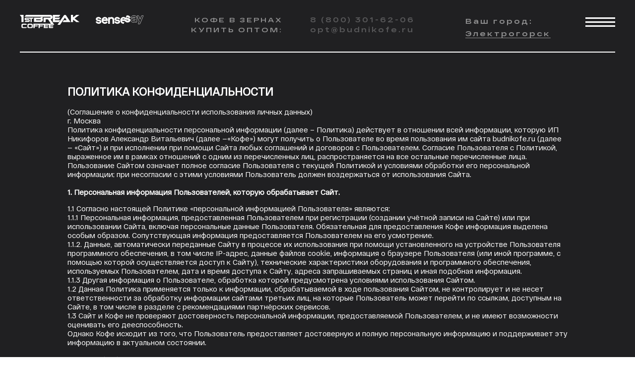

--- FILE ---
content_type: text/html; charset=UTF-8
request_url: https://budnikofe.ru/ehlektrogorsk/policy
body_size: 11079
content:
<!DOCTYPE html>
<html lang="ru" dir="ltr" prefix="content: http://purl.org/rss/1.0/modules/content/  dc: http://purl.org/dc/terms/  foaf: http://xmlns.com/foaf/0.1/  og: http://ogp.me/ns#  rdfs: http://www.w3.org/2000/01/rdf-schema#  schema: http://schema.org/  sioc: http://rdfs.org/sioc/ns#  sioct: http://rdfs.org/sioc/types#  skos: http://www.w3.org/2004/02/skos/core#  xsd: http://www.w3.org/2001/XMLSchema# ">
  <head>
    <meta charset="utf-8" />
<meta name="description" content="Политика конфиденциальности. Budnikofe." />
<link rel="canonical" href="https://budnikofe.ru/ehlektrogorsk/policy" />
<meta name="Generator" content="Drupal 9 (https://www.drupal.org)" />
<meta name="MobileOptimized" content="width" />
<meta name="HandheldFriendly" content="true" />
<meta name="viewport" content="width=device-width, initial-scale=1.0" />
<link rel="icon" href="/sites/default/files/favicon.png" type="image/png" />
<script src="/sites/default/files/google_tag/gtm_mj7sggv/google_tag.script.js?t987ck" defer></script>

    <title>Политика конфиденциальности. Budnikofe</title>
    <link rel="stylesheet" media="all" href="/core/assets/vendor/jquery.ui/themes/base/core.css?t987ck" />
<link rel="stylesheet" media="all" href="/core/assets/vendor/jquery.ui/themes/base/controlgroup.css?t987ck" />
<link rel="stylesheet" media="all" href="/core/assets/vendor/jquery.ui/themes/base/checkboxradio.css?t987ck" />
<link rel="stylesheet" media="all" href="/core/assets/vendor/jquery.ui/themes/base/resizable.css?t987ck" />
<link rel="stylesheet" media="all" href="/core/assets/vendor/jquery.ui/themes/base/button.css?t987ck" />
<link rel="stylesheet" media="all" href="/core/assets/vendor/jquery.ui/themes/base/dialog.css?t987ck" />
<link rel="stylesheet" media="all" href="/core/modules/system/css/components/ajax-progress.module.css?t987ck" />
<link rel="stylesheet" media="all" href="/core/modules/system/css/components/align.module.css?t987ck" />
<link rel="stylesheet" media="all" href="/core/modules/system/css/components/autocomplete-loading.module.css?t987ck" />
<link rel="stylesheet" media="all" href="/core/modules/system/css/components/fieldgroup.module.css?t987ck" />
<link rel="stylesheet" media="all" href="/core/modules/system/css/components/container-inline.module.css?t987ck" />
<link rel="stylesheet" media="all" href="/core/modules/system/css/components/clearfix.module.css?t987ck" />
<link rel="stylesheet" media="all" href="/core/modules/system/css/components/details.module.css?t987ck" />
<link rel="stylesheet" media="all" href="/core/modules/system/css/components/hidden.module.css?t987ck" />
<link rel="stylesheet" media="all" href="/core/modules/system/css/components/item-list.module.css?t987ck" />
<link rel="stylesheet" media="all" href="/core/modules/system/css/components/js.module.css?t987ck" />
<link rel="stylesheet" media="all" href="/core/modules/system/css/components/nowrap.module.css?t987ck" />
<link rel="stylesheet" media="all" href="/core/modules/system/css/components/position-container.module.css?t987ck" />
<link rel="stylesheet" media="all" href="/core/modules/system/css/components/progress.module.css?t987ck" />
<link rel="stylesheet" media="all" href="/core/modules/system/css/components/reset-appearance.module.css?t987ck" />
<link rel="stylesheet" media="all" href="/core/modules/system/css/components/resize.module.css?t987ck" />
<link rel="stylesheet" media="all" href="/core/modules/system/css/components/sticky-header.module.css?t987ck" />
<link rel="stylesheet" media="all" href="/core/modules/system/css/components/system-status-counter.css?t987ck" />
<link rel="stylesheet" media="all" href="/core/modules/system/css/components/system-status-report-counters.css?t987ck" />
<link rel="stylesheet" media="all" href="/core/modules/system/css/components/system-status-report-general-info.css?t987ck" />
<link rel="stylesheet" media="all" href="/core/modules/system/css/components/tabledrag.module.css?t987ck" />
<link rel="stylesheet" media="all" href="/core/modules/system/css/components/tablesort.module.css?t987ck" />
<link rel="stylesheet" media="all" href="/core/modules/system/css/components/tree-child.module.css?t987ck" />
<link rel="stylesheet" media="all" href="/modules/contrib/ckeditor_bootstrap_tabs/css/tabs.css?t987ck" />
<link rel="stylesheet" media="all" href="/core/modules/views/css/views.module.css?t987ck" />
<link rel="stylesheet" media="all" href="/modules/contrib/blazy/css/blazy.css?t987ck" />
<link rel="stylesheet" media="all" href="/core/assets/vendor/jquery.ui/themes/base/theme.css?t987ck" />
<link rel="stylesheet" media="all" href="/core/modules/layout_discovery/layouts/onecol/onecol.css?t987ck" />
<link rel="stylesheet" media="all" href="/core/modules/layout_builder/layouts/twocol_section/twocol_section.css?t987ck" />
<link rel="stylesheet" media="all" href="/core/modules/layout_builder/layouts/threecol_section/threecol_section.css?t987ck" />
<link rel="stylesheet" media="all" href="/modules/contrib/custom/city_site/css/select_city.css?t987ck" />
<link rel="stylesheet" media="all" href="/themes/budnikofe/css/style.css?t987ck" />
<link rel="stylesheet" media="all" href="/themes/budnikofe/includes/fancybox/source/jquery.fancybox.css?t987ck" />
<link rel="stylesheet" media="all" href="/themes/budnikofe/css/footer.css?t987ck" />
<link rel="stylesheet" media="all" href="/themes/budnikofe/css/scroll-top.css?t987ck" />
<link rel="stylesheet" media="all" href="/themes/budnikofe/css/front-five-screen-menu.css?t987ck" />
<link rel="stylesheet" media="all" href="/themes/budnikofe/css/front-third-screen.css?t987ck" />
<link rel="stylesheet" media="all" href="/themes/budnikofe/css/page.css?t987ck" />
<link rel="stylesheet" media="all" href="/themes/budnikofe/css/front.css?t987ck" />
<link rel="stylesheet" media="all" href="/themes/budnikofe/css/style-animations.css?t987ck" />

    <script src="https://use.fontawesome.com/releases/v6.1.0/js/all.js" defer crossorigin="anonymous" data-search-pseudo-elements></script>


      <meta name="yandex-verification" content="ee447563338cf41b" />
  </head>
  <body>
        <a href="#main-content" class="visually-hidden focusable">
      Перейти к основному содержанию
    </a>
    <noscript><iframe src="https://www.googletagmanager.com/ns.html?id=GTM-MJ7SGGV" height="0" width="0" style="display:none;visibility:hidden"></iframe></noscript>
    <div class="front-page">
        <div class="dialog-off-canvas-main-canvas" data-off-canvas-main-canvas>
    





<div class="layout-container layout-draft">

  <header role="banner">
      <div>
    
<div class="main-menu">
    <div class="main-menu__title">
    Menu
  </div>
  
  <div class="main-menu__block">
      <div class="menu-coffee layout layout--onecol">
    <div  class="layout__region layout__region--content">
      <div class="views-element-container menu-coffee__seed">
  
      <h2>Кофе в зернах</h2>
    
      <div><div class="view-third-screen-menu-tabs js-view-dom-id-f4026f1c633e703f56b9b43c289189994856391588f10084bae18d81a2cccb5b">
  
  
  

  
  
  

  

    <a href="/#coffee-designer" class="designer">
Дизайнер
</a>




    <a href="/#coffee-engineer" class="engineer">
Инженер
</a>




    <a href="/#coffee-freelancer" class="freelancer">
Фрилансер
</a>




    <a href="/#coffee-smm" class="smm">
smmщик
</a>




    <a href="/#coffee-seo" class="seo">
SEOшник
</a>




    <a href="/#coffee-dj" class="dj">
Диджей
</a>




    <a href="/#coffee-creator" class="creator">
Креатор
</a>




    <a href="/#coffee-director" class="director">
Директор
</a>




    <a href="/#coffee-it" class="it">
Айтишник
</a>




    <a href="/#coffee-manager" class="manager">
Менеджер
</a>




    <a href="/#coffee-architect" class="architect">
Архитектор
</a>




    <a href="/#coffee-driver" class="driver">
Водитель
</a>




    <a href="/#coffee-photo" class="photo">
Фотограф
</a>




    <a href="/#coffee-lawyer" class="lawyer">
Юрист
</a>




    <a href="/#coffee-marketing" class="marketing">
Маркетолог
</a>




    <a href="/#coffee-teacher" class="teacher">
Учитель
</a>




    <a href="/#coffee-doctor" class="doctor">
Врач
</a>




    <a href="/#coffee-producer" class="producer">
Продюсер
</a>




    <a href="/#coffee-astrologer" class="astrologer">
Астролог
</a>




    <a href="/#coffee-accountant" class="accountant">
Бухгалтер
</a>




    <a href="/#coffee-blogger" class="blogger">
Блогер
</a>




    <a href="/#coffee-mother" class="mother">
Мама
</a>



    

  
  

  
  
</div>
</div>

  </div>
<div class="menu-coffee__why">
  
    
      
            <div><p>Почему стоит попробовать?</p>

<p><a class="menu-flow-closed" href="/#what-kind" id="what-kind-anchor">Какой сорт кофе выбрать?</a></p>

<p><a class="menu-flow-closed" href="/#where-coffee-grows" id="where-coffee-grows-anchor">Где растет кофе?</a></p>

<p><a class="menu-flow-closed" href="/#coffee-roast" id="coffee-roast-anchor">Обжарка зерен</a></p>

<p><a class="menu-flow-closed" href="/#why-budnikofe" id="why-budnikofe-anchor">Преимущества</a></p>

<p><a class="menu-flow-closed" href="/#coffee-recipe" id="coffee-recipe-anchor">Популярные рецепты</a></p>
</div>
      
  </div>
<div class="menu-coffee__contacts">
  
    
      
            <div><p>Для оптовой закупки:<br /><span>8 (800) 300-60-15</span><br /><span>opt@budnikofe.ru</span></p>

<p>Кофе для бизнеса:<br /><span>8 (800) 300-60-15</span></p>

<p>Кофе под вашим брендом:<br /><span>hello@sensesay.ru</span></p></div>
      
  </div>
<div class="menu-coffee__where">
  
    
      
            <div><p>Купить на Wildberries:<br /><a href="https://www.wildberries.ru/brands/1st-break-coffee" itemprop="url" rel="nofollow" target="_blank">1st Break Coffee</a><br /><span itemprop="email">sales@wildberries.ru</span></p>
<!--<p>Купить на Ozon:<br />
<a href="https://www.ozon.ru/my/chat/?channel=CCRM" itemprop="url" rel="nofollow" target="_blank">Чат для клиентов</a><br />
<span itemprop="email">sales@ozon.ru</span></p>--></div>
      
  </div>
<div class="views-element-container menu-coffee__made">
  
    
      <div><div class="view-five-screen-menu-tabs js-view-dom-id-ecc683a38887abfea16daefb2b83bf806b8d0bf0f381ab37fa49090c26d3a6b7">
  
  
  

  
  
  

  <div class="view-five-screen-menu-tab-title">Страны</div>



    <a href="/#country-brazil" class="brazil">
Бразилия
</a>




    <a href="/#country-colombia" class="colombia">
Колумбия
</a>




    <a href="/#country-indonesia" class="indonesia">
Индонезия
</a>




    <a href="/#country-vietnam" class="vietnam">
Вьетнам
</a>




    <a href="/#country-ethiopia" class="ethiopia">
Эфиопия
</a>




    <a href="/#country-kosta-rika" class="kosta-rika">
Коста-Рика
</a>




    <a href="/#country-india" class="india">
Индия
</a>




    <a href="/#country-kenia" class="kenia">
Кения
</a>




    <a href="/#country-tanzaniya" class="tanzaniya">
Танзания
</a>




    <a href="/#country-uganda" class="uganda">
Уганда
</a>




    <a href="/#country-kuba" class="kuba">
Куба
</a>




    <a href="/#country-peru" class="peru">
Перу
</a>




    <a href="/#country-nikaragua" class="nikaragua">
Никарагуа
</a>




    <a href="/#country-salvador" class="salvador">
Сальвадор
</a>




    <a href="/#country-dominikana" class="dominikana">
Доминикана
</a>




    <a href="/#country-meksika" class="meksika">
Мексика
</a>




    <a href="/#country-papua-novaya-gvineya" class="papua-novaya-gvineya">
Папуа — Новая Гвинея
</a>



    

  
  

  
  
</div>
</div>

  </div>

    </div>
  </div>

  </div>
</div>

    
    

  </div>

    <div class="main-menu__button-hide hide"></div>
    <div class="main-menu__button-show"></div>
  </header>

  

  <main role="main">
    <a id="main-content" tabindex="-1"></a>
    <div class="layout-content">
        <div>
    <div data-drupal-messages-fallback class="hidden"></div><div id="block-budnikofe-content">
  
    
      

<article data-history-node-id="38" role="article" about="/ehlektrogorsk/policy" typeof="schema:WebPage">

  
      <span property="schema:name" content="Политика конфиденциальности" class="hidden"></span>


  
  <div>
    <div class="page-layout">
        <div class="layout layout--onecol">
    <div  class="layout__region layout__region--content">
      <div>
  
    
        <div class="layout layout--threecol-section layout--threecol-section--33-34-33 front-layout-header">

          <div  class="layout__region layout__region--first">
        <div class="block-header__logo">
  
    
        <a href="/ehlektrogorsk/" rel="home">
      <img src="/themes/budnikofe/logo.svg" alt="Главная" />
    </a>
      
</div>
<div class="block-header__logotype">
  
    
      
            <div>  <img alt="SenseSay" title="SenseSay" src="/sites/default/files/images/page/2022-05/blackLogo_no_pinkman_white.svg" />
</div>
      
  </div>

      </div>
    
          <div  class="layout__region layout__region--second">
        <div class="block-header__text">
  
    
      
            <div><p>КОФЕ В ЗЕРНАХ<br />
  КУПИТЬ ОПТОМ:</p></div>
      
  </div>
<div class="block-header__text">
  
    
      
            <div><p><a href="https://budnikofe.ru/tel:+78003016206" id="telephone" itemprop="telephone">8 (800) 301-62-06</a><br /><a href="mailto:opt@budnikofe.ru" itemprop="email">opt@budnikofe.ru</a></p>
</div>
      
  </div>

      </div>
    
          <div  class="layout__region layout__region--third">
        <div class="block-header__text">
  
    
      <div class="block block-">
  
    
      <div class="content">
      <div id="select_city_multilevel">
        <div class="placement-delivery">
          <div class="placement-delivery__title">Ваш город:</div>
          <div class="placement-delivery__item current_city">
            <ul class="city_groups">
                <li class="city_group">
                  <div class="city_group_name">
                    <span>
                      Электрогорск
                    </span>
                  </div>
                </li>
            </ul>
          </div>
        </div>
      </div>

      <div id="select_city">
        <div class="select_city__title"></div>
        <ul class="city_groups">
          <div class="modal-body rmb-inside">
            <div class="rmb-ul">
              <div class="rmb-li rmb-li-0">
                <a class="citylink__default" href="/">Москва</a>
              </div>

                              <div class="rmb-li rmb-city" data-group="Московская область">
                  Московская область
                  <i>
                    <svg width="4" height="7" viewBox="0 0 4 7" fill="none" xmlns="http://www.w3.org/2000/svg">
                      <path d="M4 3.5L7.9873e-07 7L7.15256e-07 4.76995e-08L4 3.5Z" fill="#999999"></path>
                    </svg>
                  </i>
                </div>
                              <div class="rmb-li rmb-city" data-group="Округа Москвы">
                  Округа Москвы
                  <i>
                    <svg width="4" height="7" viewBox="0 0 4 7" fill="none" xmlns="http://www.w3.org/2000/svg">
                      <path d="M4 3.5L7.9873e-07 7L7.15256e-07 4.76995e-08L4 3.5Z" fill="#999999"></path>
                    </svg>
                  </i>
                </div>
                          </div>

            <div class="rmb-block">Москва</div>
                          <div class="rmb-block active" rel="Московская область">
                                  <div class="city-group">
                    <div class="alph-count">
                      А
                    </div>
                    <ul>
                                              <li>
                          <a class="citylink" href="/aprelevka/policy">Апрелевка</a>
                        </li>
                                          </ul>
                  </div>
                                  <div class="city-group">
                    <div class="alph-count">
                      Б
                    </div>
                    <ul>
                                              <li>
                          <a class="citylink" href="/balashiha/policy">Балашиха</a>
                        </li>
                                              <li>
                          <a class="citylink" href="/barviha/policy">Барвиха</a>
                        </li>
                                          </ul>
                  </div>
                                  <div class="city-group">
                    <div class="alph-count">
                      В
                    </div>
                    <ul>
                                              <li>
                          <a class="citylink" href="/vereya/policy">Верея</a>
                        </li>
                                              <li>
                          <a class="citylink" href="/vidnoe/policy">Видное</a>
                        </li>
                                              <li>
                          <a class="citylink" href="/vlasiha/policy">Власиха</a>
                        </li>
                                              <li>
                          <a class="citylink" href="/vnukovo/policy">Внуково</a>
                        </li>
                                              <li>
                          <a class="citylink" href="/volokolamsk/policy">Волоколамск</a>
                        </li>
                                              <li>
                          <a class="citylink" href="/voskresensk/policy">Воскресенск</a>
                        </li>
                                              <li>
                          <a class="citylink" href="/voskresenskoe/policy">Воскресенское</a>
                        </li>
                                              <li>
                          <a class="citylink" href="/vysokovsk/policy">Высоковск</a>
                        </li>
                                          </ul>
                  </div>
                                  <div class="city-group">
                    <div class="alph-count">
                      Г
                    </div>
                    <ul>
                                              <li>
                          <a class="citylink" href="/golicyno/policy">Голицыно</a>
                        </li>
                                          </ul>
                  </div>
                                  <div class="city-group">
                    <div class="alph-count">
                      Д
                    </div>
                    <ul>
                                              <li>
                          <a class="citylink" href="/dzerzhinskiy/policy">Дзержинский</a>
                        </li>
                                              <li>
                          <a class="citylink" href="/dmitrov/policy">Дмитров</a>
                        </li>
                                              <li>
                          <a class="citylink" href="/dolgoprudnyj/policy">Долгопрудный</a>
                        </li>
                                              <li>
                          <a class="citylink" href="/domodedovo/policy">Домодедово</a>
                        </li>
                                              <li>
                          <a class="citylink" href="/dorohovo/policy">Дорохово</a>
                        </li>
                                              <li>
                          <a class="citylink" href="/dubki/policy">Дубки</a>
                        </li>
                                              <li>
                          <a class="citylink" href="/dubna/policy">Дубна</a>
                        </li>
                                          </ul>
                  </div>
                                  <div class="city-group">
                    <div class="alph-count">
                      Е
                    </div>
                    <ul>
                                              <li>
                          <a class="citylink" href="/egorevsk/policy">Егорьевск</a>
                        </li>
                                          </ul>
                  </div>
                                  <div class="city-group">
                    <div class="alph-count">
                      Ж
                    </div>
                    <ul>
                                              <li>
                          <a class="citylink" href="/zhukovskiy/policy">Жуковский</a>
                        </li>
                                          </ul>
                  </div>
                                  <div class="city-group">
                    <div class="alph-count">
                      З
                    </div>
                    <ul>
                                              <li>
                          <a class="citylink" href="/zarajsk/policy">Зарайск</a>
                        </li>
                                              <li>
                          <a class="citylink" href="/zareche/policy">Заречье</a>
                        </li>
                                              <li>
                          <a class="citylink" href="/zvenigorod/policy">Звенигород</a>
                        </li>
                                              <li>
                          <a class="citylink" href="/zelenogradskiy/policy">Зеленоградский</a>
                        </li>
                                          </ul>
                  </div>
                                  <div class="city-group">
                    <div class="alph-count">
                      И
                    </div>
                    <ul>
                                              <li>
                          <a class="citylink" href="/ivanteevka/policy">Ивантеевка</a>
                        </li>
                                              <li>
                          <a class="citylink" href="/ilinskiy/policy">Ильинский</a>
                        </li>
                                              <li>
                          <a class="citylink" href="/istra/policy">Истра</a>
                        </li>
                                          </ul>
                  </div>
                                  <div class="city-group">
                    <div class="alph-count">
                      К
                    </div>
                    <ul>
                                              <li>
                          <a class="citylink" href="/kashira/policy">Кашира</a>
                        </li>
                                              <li>
                          <a class="citylink" href="/klin/policy">Клин</a>
                        </li>
                                              <li>
                          <a class="citylink" href="/kolomna/policy">Коломна</a>
                        </li>
                                              <li>
                          <a class="citylink" href="/korolev/policy">Королев</a>
                        </li>
                                              <li>
                          <a class="citylink" href="/kotelniki/policy">Котельники</a>
                        </li>
                                              <li>
                          <a class="citylink" href="/kraskovo/policy">Красково</a>
                        </li>
                                              <li>
                          <a class="citylink" href="/krasnoarmejsk/policy">Красноармейск</a>
                        </li>
                                              <li>
                          <a class="citylink" href="/krasnogorsk/policy">Красногорск</a>
                        </li>
                                              <li>
                          <a class="citylink" href="/krasnoznamensk/policy">Краснознаменск</a>
                        </li>
                                              <li>
                          <a class="citylink" href="/kratovo/policy">Кратово</a>
                        </li>
                                              <li>
                          <a class="citylink" href="/krekshino/policy">Крёкшино</a>
                        </li>
                                              <li>
                          <a class="citylink" href="/kubinka/policy">Кубинка</a>
                        </li>
                                              <li>
                          <a class="citylink" href="/kurovskoe/policy">Куровское</a>
                        </li>
                                          </ul>
                  </div>
                                  <div class="city-group">
                    <div class="alph-count">
                      Л
                    </div>
                    <ul>
                                              <li>
                          <a class="citylink" href="/lajkovo/policy">Лайково</a>
                        </li>
                                              <li>
                          <a class="citylink" href="/lesnoy-gorodok/policy">Лесной Городок</a>
                        </li>
                                              <li>
                          <a class="citylink" href="/likino-dulyovo/policy">Ликино-Дулёво</a>
                        </li>
                                              <li>
                          <a class="citylink" href="/lobnya/policy">Лобня</a>
                        </li>
                                              <li>
                          <a class="citylink" href="/losino-petrovskiy/policy">Лосино-Петровский</a>
                        </li>
                                              <li>
                          <a class="citylink" href="/lotoshino/policy">Лотошино</a>
                        </li>
                                              <li>
                          <a class="citylink" href="/luhovicy/policy">Луховицы</a>
                        </li>
                                              <li>
                          <a class="citylink" href="/lytkarino/policy">Лыткарино</a>
                        </li>
                                              <li>
                          <a class="citylink" href="/lyubercy/policy">Люберцы</a>
                        </li>
                                          </ul>
                  </div>
                                  <div class="city-group">
                    <div class="alph-count">
                      М
                    </div>
                    <ul>
                                              <li>
                          <a class="citylink" href="/malakhovka/policy">Малаховка</a>
                        </li>
                                              <li>
                          <a class="citylink" href="/mikhnevo/policy">Михнево</a>
                        </li>
                                              <li>
                          <a class="citylink" href="/mozhajsk/policy">Можайск</a>
                        </li>
                                              <li>
                          <a class="citylink" href="/monino/policy">Монино</a>
                        </li>
                                              <li>
                          <a class="citylink" href="/policy">Москва</a>
                        </li>
                                              <li>
                          <a class="citylink" href="/moskovskiy/policy">Московский</a>
                        </li>
                                              <li>
                          <a class="citylink" href="/mytischi/policy">Мытищи</a>
                        </li>
                                          </ul>
                  </div>
                                  <div class="city-group">
                    <div class="alph-count">
                      Н
                    </div>
                    <ul>
                                              <li>
                          <a class="citylink" href="/naro-fominsk/policy">Наро-фоминск</a>
                        </li>
                                              <li>
                          <a class="citylink" href="/noginsk/policy">Ногинск</a>
                        </li>
                                          </ul>
                  </div>
                                  <div class="city-group">
                    <div class="alph-count">
                      О
                    </div>
                    <ul>
                                              <li>
                          <a class="citylink" href="/obukhovo/policy">Обухово</a>
                        </li>
                                              <li>
                          <a class="citylink" href="/odintsovo/policy">Одинцово</a>
                        </li>
                                              <li>
                          <a class="citylink" href="/ozyorsk/policy">Озерск</a>
                        </li>
                                              <li>
                          <a class="citylink" href="/oktyabrskiy/policy">Октябрьский</a>
                        </li>
                                              <li>
                          <a class="citylink" href="/orekhovo-zuevo/policy">Орехово-Зуево</a>
                        </li>
                                          </ul>
                  </div>
                                  <div class="city-group">
                    <div class="alph-count">
                      П
                    </div>
                    <ul>
                                              <li>
                          <a class="citylink" href="/pavlovskij-posad/policy">Павловский Посад</a>
                        </li>
                                              <li>
                          <a class="citylink" href="/podolsk/policy">Подольск</a>
                        </li>
                                              <li>
                          <a class="citylink" href="/protvino/policy">Протвино</a>
                        </li>
                                              <li>
                          <a class="citylink" href="/pushkino/policy">Пушкино</a>
                        </li>
                                          </ul>
                  </div>
                                  <div class="city-group">
                    <div class="alph-count">
                      Р
                    </div>
                    <ul>
                                              <li>
                          <a class="citylink" href="/ramenskoe/policy">Раменское</a>
                        </li>
                                              <li>
                          <a class="citylink" href="/reutov/policy">Реутов</a>
                        </li>
                                              <li>
                          <a class="citylink" href="/rodniki/policy">Родники</a>
                        </li>
                                              <li>
                          <a class="citylink" href="/roshal/policy">Рошаль</a>
                        </li>
                                              <li>
                          <a class="citylink" href="/ruza/policy">Руза</a>
                        </li>
                                          </ul>
                  </div>
                                  <div class="city-group">
                    <div class="alph-count">
                      С
                    </div>
                    <ul>
                                              <li>
                          <a class="citylink" href="/sverdlovskiy/policy">Свердловский</a>
                        </li>
                                              <li>
                          <a class="citylink" href="/seljatino/policy">Селятино</a>
                        </li>
                                              <li>
                          <a class="citylink" href="/sergiev-posad/policy">Сергиев Посад</a>
                        </li>
                                              <li>
                          <a class="citylink" href="/serpuhov/policy">Серпухов</a>
                        </li>
                                              <li>
                          <a class="citylink" href="/skolkovo/policy">Сколково</a>
                        </li>
                                              <li>
                          <a class="citylink" href="/solnechnogorsk/policy">Солнечногорск</a>
                        </li>
                                              <li>
                          <a class="citylink" href="/staraya-kupavna/policy">Старая Купавна</a>
                        </li>
                                              <li>
                          <a class="citylink" href="/stupino/policy">Ступино</a>
                        </li>
                                          </ul>
                  </div>
                                  <div class="city-group">
                    <div class="alph-count">
                      Т
                    </div>
                    <ul>
                                              <li>
                          <a class="citylink" href="/taldom/policy">Талдом</a>
                        </li>
                                              <li>
                          <a class="citylink" href="/tolstopalcevo/policy">Толстопальцево</a>
                        </li>
                                              <li>
                          <a class="citylink" href="/troitsk/policy">Троицк</a>
                        </li>
                                              <li>
                          <a class="citylink" href="/tuchkovo/policy">Тучково</a>
                        </li>
                                          </ul>
                  </div>
                                  <div class="city-group">
                    <div class="alph-count">
                      Ф
                    </div>
                    <ul>
                                              <li>
                          <a class="citylink" href="/fryazino/policy">Фрязино</a>
                        </li>
                                              <li>
                          <a class="citylink" href="/fryanovo/policy">Фряново</a>
                        </li>
                                          </ul>
                  </div>
                                  <div class="city-group">
                    <div class="alph-count">
                      Х
                    </div>
                    <ul>
                                              <li>
                          <a class="citylink" href="/himki/policy">Химки</a>
                        </li>
                                              <li>
                          <a class="citylink" href="/hotkovo/policy">Хотьково</a>
                        </li>
                                          </ul>
                  </div>
                                  <div class="city-group">
                    <div class="alph-count">
                      Ч
                    </div>
                    <ul>
                                              <li>
                          <a class="citylink" href="/chekhov/policy">Чехов</a>
                        </li>
                                          </ul>
                  </div>
                                  <div class="city-group">
                    <div class="alph-count">
                      Ш
                    </div>
                    <ul>
                                              <li>
                          <a class="citylink" href="/shatura/policy">Шатура</a>
                        </li>
                                              <li>
                          <a class="citylink" href="/shakhovskaya/policy">Шаховская</a>
                        </li>
                                          </ul>
                  </div>
                                  <div class="city-group">
                    <div class="alph-count">
                      Щ
                    </div>
                    <ul>
                                              <li>
                          <a class="citylink" href="/scherbinka/policy">Щербинка</a>
                        </li>
                                              <li>
                          <a class="citylink" href="/shchyolkovo/policy">Щёлково</a>
                        </li>
                                          </ul>
                  </div>
                                  <div class="city-group">
                    <div class="alph-count">
                      Э
                    </div>
                    <ul>
                                              <li>
                          <a class="citylink" href="/ehlektrostal/policy">Электросталь</a>
                        </li>
                                              <li>
                          <a class="citylink" href="/ehlektrougli/policy">Электроугли</a>
                        </li>
                                          </ul>
                  </div>
                                  <div class="city-group">
                    <div class="alph-count">
                      Я
                    </div>
                    <ul>
                                              <li>
                          <a class="citylink" href="/yahroma/policy">Яхрома</a>
                        </li>
                                          </ul>
                  </div>
                              </div>
                          <div class="rmb-block " rel="Округа Москвы">
                                  <div class="city-group">
                    <div class="alph-count">
                      В
                    </div>
                    <ul>
                                              <li>
                          <a class="citylink" href="/vao/policy">ВАО</a>
                        </li>
                                          </ul>
                  </div>
                                  <div class="city-group">
                    <div class="alph-count">
                      З
                    </div>
                    <ul>
                                              <li>
                          <a class="citylink" href="/zao/policy">ЗАО</a>
                        </li>
                                          </ul>
                  </div>
                                  <div class="city-group">
                    <div class="alph-count">
                      С
                    </div>
                    <ul>
                                              <li>
                          <a class="citylink" href="/sao/policy">САО</a>
                        </li>
                                              <li>
                          <a class="citylink" href="/svao/policy">СВАО</a>
                        </li>
                                              <li>
                          <a class="citylink" href="/szao/policy">СЗАО</a>
                        </li>
                                          </ul>
                  </div>
                                  <div class="city-group">
                    <div class="alph-count">
                      Ц
                    </div>
                    <ul>
                                              <li>
                          <a class="citylink" href="/cao/policy">ЦАО</a>
                        </li>
                                          </ul>
                  </div>
                                  <div class="city-group">
                    <div class="alph-count">
                      Ю
                    </div>
                    <ul>
                                              <li>
                          <a class="citylink" href="/uvao/policy">ЮВАО</a>
                        </li>
                                              <li>
                          <a class="citylink" href="/uzao/policy">ЮЗАО</a>
                        </li>
                                          </ul>
                  </div>
                              </div>
            
          </div>
        </ul>
      </div>
    </div>
  </div>

  </div>

      </div>
    
  </div>

  </div>

    </div>
  </div>
  <div class="policy page-content-layout layout layout--onecol">
    <div  class="layout__region layout__region--content">
      <div>
  
    
      
            <div><h1>ПОЛИТИКА КОНФИДЕНЦИАЛЬНОСТИ</h1>

<p>(Соглашение о конфиденциальности использования личных данных)<br />
г. Москва<br />
Политика конфиденциальности персональной информации (далее – Политика) действует в отношении всей информации, которую ИП Никифоров Александр Витальевич (далее —«Кофе») могут получить о Пользователе во время пользования им сайта budnikofe.ru (далее — «Сайт») и при исполнении при помощи Сайта любых соглашений и договоров с Пользователем. Согласие Пользователя с Политикой, выраженное им в рамках отношений с одним из перечисленных лиц, распространяется на все остальные перечисленные лица.<br />
Пользование Сайтом означает полное согласие Пользователя с текущей Политикой и условиями обработки его персональной информации; при несогласии с этими условиями Пользователь должен воздержаться от использования Сайта.<br /><br /><strong>1. Персональная информация Пользователей, которую обрабатывает Сайт.</strong></p>

<p>1.1 Согласно настоящей Политике «персональной информацией Пользователя» являются:<br />
1.1.1 Персональная информация, предоставленная Пользователем при регистрации (создании учётной записи на Сайте) или при использовании Сайта, включая персональные данные Пользователя. Обязательная для предоставления Кофе информация выделена особым образом. Сопутствующая информация предоставляется Пользователем на его усмотрение.<br />
1.1.2. Данные, автоматически переданные Сайту в процессе их использования при помощи установленного на устройстве Пользователя программного обеспечения, в том числе IP-адрес, данные файлов cookie, информация о браузере Пользователя (или иной программе, с помощью которой осуществляется доступ к Сайту), технические характеристики оборудования и программного обеспечения, используемых Пользователем, дата и время доступа к Сайту, адреса запрашиваемых страниц и иная подобная информация.<br />
1.1.3 Другая информация о Пользователе, обработка которой предусмотрена условиями использования Сайтом.<br />
1.2 Данная Политика применяется только к информации, обрабатываемой в ходе пользования Сайтом, не контролирует и не несет ответственности за обработку информации сайтами третьих лиц, на которые Пользователь может перейти по ссылкам, доступным на Сайте, в том числе в разделе с рекомендациями партнёрских сервисов.<br />
1.3 Сайт и Кофе не проверяют достоверность персональной информации, предоставляемой Пользователем, и не имеют возможности оценивать его дееспособность.<br />
Однако Кофе исходит из того, что Пользователь предоставляет достоверную и полную персональную информацию и поддерживает эту информацию в актуальном состоянии.<br /><br /><strong>2. Цели обработки персональной информации Пользователей:</strong><br /><br />
2.1 Сайт собирает и хранит только ту персональную информацию, которая необходима для предоставления функций Сайта или исполнения соглашений и договоров с Пользователем, кроме случаев, когда законодательством предусмотрено обязательное хранение персональной информации в течение определенного законом срока.<br />
2.2 Персональную информацию Пользователя Сайт обрабатывает в следующих целях:<br />
2.2.1 Идентификация Пользователя в рамках Сайта, соглашений и договоров с Кофе;<br />
2.2.2. Предоставление Пользователю персонализированного личного кабинета и исполнения соглашений и Заказов;<br />
2.2.3. Связь с Пользователем, в том числе направление уведомлений, запросов и информации, касающихся использования Сайта, исполнения соглашений и Заказов, а также обработка запросов и заявок от Пользователя.<br /><br /><strong>3. Условия обработки персональной информации Пользователей и её передачи третьим лицам.</strong><br /><br />
3.1 Сайт хранит персональную информацию Пользователей согласно внутренним регламентам и техническим возможностям Сайта.<br />
3.2. При обработке персональных данных Сайт не ограничен в применении способов обработки.<br />
3.3. В отношении персональной информации Пользователя сохраняется ее конфиденциальность, иначе как при добровольном предоставлении Пользователем персональной информации для общего доступа сторонним лицам, например, указания в отзывах о работе Кофе и в публичных комментариях и отзывах к отдельным страницам сайта. В таких случаях Пользователь соглашается с тем, что определённая часть его персональной информации становится общедоступной.<br />
3.4. Кофе имеет право передать персональную информацию Пользователя третьим лицам в указанных случаях:<br />
3.4.1 Пользователь предоставил согласие на такие действия;<br />
3.4.2 Передача необходима для использования Пользователем определенных функций Сайта, либо для исполнения определенного соглашения или Заказа Пользователя;<br />
3.4.3. Передача предусмотрена российским или иным применимым законодательством в рамках установленной законодательством процедуры;<br />
3.4.4. Такая передача происходит в рамках продажи или иной передачи бизнеса (полностью или частично), при этом к приобревшему переходят все обязательства по соблюдению условий настоящей Политики применительно к полученной им персональной информации;<br />
3.4.5 В целях обеспечения возможности защиты прав и законных интересов Кофе или третьих лиц в ситуациях, когда Пользователь нарушает Пользовательское соглашение с Кофе, настоящую Политику.</p>
</div>
      
  </div>

    </div>
  </div>
  <div class="footer layout layout--onecol">
    <div  class="layout__region layout__region--content">
      


    <div class="footer__upline layout layout--onecol">
    <div  class="layout__region layout__region--content">
      <div class="footer__production">
  
    
      
            <div><p><b>Производство</b></p>

<p><a class="footer-menu" href="/#what-kind" id="footer-what-kind-anchor">Сорта и пропорции</a></p>
<p><a class="footer-menu" href="/#kofe-v-ofis" id="footer-for-business-anchor">Кофе в офис</a></p>
<p><a class="footer-menu" href="/#kofe-brand" id="footer-for-brend-anchor">Кофе под вашим брендом</a></p>
<p><a class="footer-menu" href="/#coffee-grains" id="footer-grains-anchor">Кофе в зернах</a></p>
<p><a class="footer-menu" href="/#advantage" id="footer-advantages-anchor">Преимущества</a></p>
<p><a class="footer-menu" href="/#kofe-v-ofis" id="footer-advantages-anchor">Кофе для бизнеса</a></p></div>
      
  </div>
<div class="footer__why">
  
    
      
            <div><p><b>Почему стоит попробовать?</b></p>

<p><a class="footer-menu" href="/#reviews" id="footer-reviews-anchor">Отзывы</a></p>
<p><a class="footer-menu" href="/#countries" id="footer-country-anchor">Страны</a></p>
<p><a class="footer-menu" href="/#recipes" id="footer-recipes-anchor">Рецепты</a></p>
<p><a class="footer-menu" href="/#roast" id="footer-roast-anchor">Обжарка</a></p>
<p><a class="footer-menu" href="/#what-kind" id="footer-roast-anchor">Арабика</a></p>
<p><a class="footer-menu" href="/#what-kind" id="footer-roast-anchor">Робуста</a></p></div>
      
  </div>
<div class="footer__buy-buttons">
  
    
      
            <div><p><b>Купить в интернет-магазине</b></p>

<p><a class="footer-menu-buy-link footer-menu-buy-link__wb" href="/kofe-v-zernah-kupit-na-wildberries">Wildberries</a></p>

<p><a class="footer-menu-buy-link footer-menu-buy-link__ozon" href="/kofe-v-zernah-kupit-na-ozon">OZON</a></p></div>
      
  </div>
<div class="footer__pay">
  
    
      
            <div><p><span>Все возможные способы оплаты</span></p>

<ul class="footer__pay-list pay-list">
	<li class="pay-list__item pay-list__item--visa"><img src="/sites/default/files/images/visa.svg"/></li>
	<li class="pay-list__item pay-list__item--masterCard"><img src="/sites/default/files/images/mastercard.svg"/></li>
	<li class="pay-list__item pay-list__item--mir"><img src="/sites/default/files/images/national-payment-system-mir.svg"/></li>
	<li class="pay-list__item pay-list__item--unionpay"><img src="/sites/default/files/images/unionpay.svg"/></li>
</ul>
</div>
      
  </div>
<div class="footer__phone">
  
    
      
            <div><p><a href="https://budnikofe.ru/tel:+78003016206">8 (800) 301-62-06</a></p>

<p>Звонок по России бесплатный<br />
(только для оптовых закупок)</p>
</div>
      
  </div>
<div class="footer__social-media">
  
    
      
            <div><p><span>Кофе в зернах BUDNI в соц сетях</span></p>
<p>
    <a itemprop="url" href="http://www.facebook.com/" rel="nofollow" target="_blank"><span class="fontawesome-icon-inline"><i class="fab fa-facebook fa-2x"></i></span></a>
    <a itemprop="url" href="https://www.instagram.com/budnikofe" rel="nofollow" target="_blank"><span class="fontawesome-icon-inline"><i class="fab fa-instagram-square fa-2x"></i></span></a>
    <a itemprop="url" href="https://www.vk.com/budnikofe" rel="nofollow" target="_blank"><span class="fontawesome-icon-inline"><i class="fab fa-vk fa-2x"></i></span></a>
</p>
</div>
      
  </div>

    </div>
  </div>
  <div class="layout layout--twocol-section layout--twocol-section--75-25">

          <div  class="layout__region layout__region--first">
        <div class="footer__copyright-text">
  
    
      
            <div><p>Все права защищены 2021–<span id="currentyear"></span> © Официальный сайт — «<a href="/">Budni Кофе</a>»</p>

<p><span itemprop="name">ООО «Рассветъ»</span>, ИП Никифоров Александр Витальевич</p>

<p>Кофе в зернах средней обжарки Arabica 100%, Robusta 100%.</p>

<div itemprop="address" itemscope="" itemtype="https://schema.org/PostalAddress">
<p><span itemprop="addressLocality">г. Москва</span>, <span itemprop="streetAddress">п. Первомайское, Луговая улица, вл20Ас1</span></p>
</div>
</div>
      
  </div>
<div class="footer__policy">
  
    
      
            <div><p><a href="/policy">Политика конфиденциальности</a></p>

<p><a href="/agreement">Обработка персональных данных</a></p>
</div>
      
  </div>

      </div>
    
          <div  class="layout__region layout__region--second">
        <div class="footer__copyright-create-design__text">
  
    
    <a href="https://be1st.pro" rel="nofollow" target="_blank">
    
            <div>Дизайн официального сайта Budni Kofe</div>
      
  </a>
  </div>
<div class="footer__copyright-create-website__image">
  
    
    <a href="https://be1st.pro" rel="nofollow" target="_blank">
    
            <div>  <img alt="Be1st.pro маркетинговое агентство" title="Be1st.pro маркетинговое агентство" src="/sites/default/files/images/page/2021-06/website-create.svg" />
</div>
      
  </a>
  </div>
<div class="footer__copyright-create-website__text">
  
    
    <a href="https://be1st.pro" rel="nofollow" target="_blank">
    
            <div>Продвижение магазинов кофе, чая и какао</div>
      
  </a>
  </div>
<div class="footer__copyright-create-design__image">
  
    
    <a href="https://be1st.pro" rel="nofollow" target="_blank">
    
            <div>  <img alt="Дизайн сайтов кофе" title="Дизайн сайтов кофе" src="/sites/default/files/images/page/2021-06/design-create.svg" />
</div>
      
  </a>
  </div>

      </div>
    
  </div>


    </div>
  </div>

    </div>
  </div>

</article>

  </div>

  </div>

    </div>
    
    
  </main>

  
</div>
  </div>

    </div>
    
    <script type="application/json" data-drupal-selector="drupal-settings-json">{"path":{"baseUrl":"\/","scriptPath":null,"pathPrefix":"","currentPath":"node\/38","currentPathIsAdmin":false,"isFront":false,"currentLanguage":"ru"},"pluralDelimiter":"\u0003","suppressDeprecationErrors":true,"ajaxPageState":{"libraries":"blazy\/bio.ajax,budnikofe\/fancybox-styling,budnikofe\/footer,budnikofe\/front,budnikofe\/front-draft,budnikofe\/front-five-screen-menu,budnikofe\/front-third-screen,budnikofe\/global-styling,budnikofe\/page,budnikofe\/scroll-top,city_site\/city_site-styles,ckeditor_bootstrap_tabs\/tabs,fontawesome\/fontawesome.svg,layout_builder\/threecol_section,layout_builder\/twocol_section,layout_discovery\/onecol,system\/base,views\/views.ajax,views\/views.module","theme":"budnikofe","theme_token":null},"ajaxTrustedUrl":[],"views":{"ajax_path":"\/ehlektrogorsk\/views\/ajax","ajaxViews":{"views_dom_id:ecc683a38887abfea16daefb2b83bf806b8d0bf0f381ab37fa49090c26d3a6b7":{"view_name":"contents","view_display_id":"block_five_screen_menu_tabs","view_args":"","view_path":"\/node\/38","view_base_path":null,"view_dom_id":"ecc683a38887abfea16daefb2b83bf806b8d0bf0f381ab37fa49090c26d3a6b7","pager_element":0},"views_dom_id:f4026f1c633e703f56b9b43c289189994856391588f10084bae18d81a2cccb5b":{"view_name":"contents","view_display_id":"block_third_screen_menu_tabs","view_args":"","view_path":"\/node\/38","view_base_path":null,"view_dom_id":"f4026f1c633e703f56b9b43c289189994856391588f10084bae18d81a2cccb5b","pager_element":0}}},"user":{"uid":0,"permissionsHash":"40043d3a10fbad2d45a64222d5fbf6bc39fd6c4b7350cd4401a607725c5683e7"}}</script>
<script src="/core/assets/vendor/jquery/jquery.min.js?v=3.6.3"></script>
<script src="/core/misc/polyfills/nodelist.foreach.js?v=9.5.11"></script>
<script src="/core/misc/polyfills/element.matches.js?v=9.5.11"></script>
<script src="/core/misc/polyfills/object.assign.js?v=9.5.11"></script>
<script src="/core/assets/vendor/css-escape/css.escape.js?v=1.5.1"></script>
<script src="/core/assets/vendor/es6-promise/es6-promise.auto.min.js?v=4.2.8"></script>
<script src="/core/assets/vendor/once/once.min.js?v=1.0.1"></script>
<script src="/core/assets/vendor/jquery-once/jquery.once.min.js?v=2.2.3"></script>
<script src="/sites/default/files/languages/ru_wPgNFUITrNNqRYdWSpGFN2jbfWjE_BS5qbfLa25JGFo.js?t987ck"></script>
<script src="/core/misc/drupalSettingsLoader.js?v=9.5.11"></script>
<script src="/core/misc/drupal.js?v=9.5.11"></script>
<script src="/core/misc/drupal.init.js?v=9.5.11"></script>
<script src="/core/misc/debounce.js?v=9.5.11"></script>
<script src="/core/assets/vendor/jquery.ui/ui/version-min.js?v=9.5.11"></script>
<script src="/core/assets/vendor/jquery.ui/ui/data-min.js?v=9.5.11"></script>
<script src="/core/assets/vendor/jquery.ui/ui/disable-selection-min.js?v=9.5.11"></script>
<script src="/core/assets/vendor/jquery.ui/ui/form-min.js?v=9.5.11"></script>
<script src="/core/assets/vendor/jquery.ui/ui/jquery-patch-min.js?v=9.5.11"></script>
<script src="/core/assets/vendor/jquery.ui/ui/scroll-parent-min.js?v=9.5.11"></script>
<script src="/core/assets/vendor/jquery.ui/ui/unique-id-min.js?v=9.5.11"></script>
<script src="/core/assets/vendor/jquery.ui/ui/focusable-min.js?v=9.5.11"></script>
<script src="/core/assets/vendor/jquery.ui/ui/ie-min.js?v=9.5.11"></script>
<script src="/core/assets/vendor/jquery.ui/ui/keycode-min.js?v=9.5.11"></script>
<script src="/core/assets/vendor/jquery.ui/ui/plugin-min.js?v=9.5.11"></script>
<script src="/core/assets/vendor/jquery.ui/ui/safe-active-element-min.js?v=9.5.11"></script>
<script src="/core/assets/vendor/jquery.ui/ui/safe-blur-min.js?v=9.5.11"></script>
<script src="/core/assets/vendor/jquery.ui/ui/widget-min.js?v=9.5.11"></script>
<script src="/core/assets/vendor/jquery.ui/ui/widgets/controlgroup-min.js?v=9.5.11"></script>
<script src="/core/assets/vendor/jquery.ui/ui/form-reset-mixin-min.js?v=9.5.11"></script>
<script src="/core/assets/vendor/jquery.ui/ui/labels-min.js?v=9.5.11"></script>
<script src="/core/assets/vendor/jquery.ui/ui/widgets/mouse-min.js?v=9.5.11"></script>
<script src="/core/assets/vendor/jquery.ui/ui/widgets/checkboxradio-min.js?v=9.5.11"></script>
<script src="/core/assets/vendor/jquery.ui/ui/widgets/draggable-min.js?v=9.5.11"></script>
<script src="/core/assets/vendor/jquery.ui/ui/widgets/resizable-min.js?v=9.5.11"></script>
<script src="/core/assets/vendor/jquery.ui/ui/widgets/button-min.js?v=9.5.11"></script>
<script src="/core/assets/vendor/jquery.ui/ui/widgets/dialog-min.js?v=9.5.11"></script>
<script src="/modules/contrib/blazy/js/dblazy.min.js?t987ck"></script>
<script src="/modules/contrib/blazy/js/plugin/blazy.once.min.js?t987ck"></script>
<script src="/modules/contrib/blazy/js/plugin/blazy.sanitizer.min.js?t987ck"></script>
<script src="/modules/contrib/blazy/js/plugin/blazy.dom.min.js?t987ck"></script>
<script src="/modules/contrib/blazy/js/base/blazy.base.min.js?t987ck"></script>
<script src="/modules/contrib/blazy/js/plugin/blazy.dataset.min.js?t987ck"></script>
<script src="/modules/contrib/blazy/js/plugin/blazy.viewport.min.js?t987ck"></script>
<script src="/modules/contrib/blazy/js/plugin/blazy.xlazy.min.js?t987ck"></script>
<script src="/modules/contrib/blazy/js/plugin/blazy.observer.min.js?t987ck"></script>
<script src="/modules/contrib/blazy/js/base/io/bio.min.js?t987ck"></script>
<script src="/modules/contrib/blazy/js/base/io/bio.media.min.js?t987ck"></script>
<script src="/modules/contrib/blazy/js/base/blazy.drupal.min.js?t987ck"></script>
<script src="/modules/contrib/blazy/js/blazy.compat.min.js?t987ck"></script>
<script src="/core/assets/vendor/tabbable/index.umd.min.js?v=5.3.3"></script>
<script src="/modules/contrib/ckeditor_bootstrap_tabs/js/tabs.js?t987ck"></script>
<script src="/core/misc/progress.js?v=9.5.11"></script>
<script src="/core/misc/jquery.once.bc.js?v=9.5.11"></script>
<script src="/core/assets/vendor/loadjs/loadjs.min.js?v=4.2.0"></script>
<script src="/core/modules/responsive_image/js/responsive_image.ajax.js?v=9.5.11"></script>
<script src="/core/misc/ajax.js?v=9.5.11"></script>
<script src="/core/assets/vendor/js-cookie/js.cookie.min.js?v=3.0.1"></script>
<script src="/core/misc/jquery.cookie.shim.js?v=9.5.11"></script>
<script src="/core/misc/displace.js?v=9.5.11"></script>
<script src="/core/misc/jquery.tabbable.shim.js?v=9.5.11"></script>
<script src="/core/misc/position.js?v=9.5.11"></script>
<script src="/core/misc/dialog/dialog.js?v=9.5.11"></script>
<script src="/core/misc/dialog/dialog.position.js?v=9.5.11"></script>
<script src="/core/misc/dialog/dialog.jquery-ui.js?v=9.5.11"></script>
<script src="/core/misc/dialog/dialog.ajax.js?v=9.5.11"></script>
<script src="/themes/budnikofe/js/menu.js?t987ck"></script>
<script src="/themes/budnikofe/js/hidden-links.js?t987ck"></script>
<script src="/themes/budnikofe/js/five-screen-slider.js?t987ck"></script>
<script src="/themes/budnikofe/js/custom.js?t987ck"></script>
<script src="/themes/budnikofe/includes/fancybox/source/jquery.fancybox.js?t987ck"></script>
<script src="/themes/budnikofe/js/footer-menu.js?v=1.x"></script>
<script src="/modules/contrib/custom/city_site/js/city_site.js?v=9.5.11"></script>
<script src="/themes/budnikofe/js/scroll-top.js?v=1.x"></script>
<script src="/modules/contrib/blazy/js/base/io/bio.ajax.min.js?t987ck"></script>
<script src="/core/assets/vendor/jquery-form/jquery.form.min.js?v=4.3.0"></script>
<script src="/core/modules/views/js/base.js?v=9.5.11"></script>
<script src="/core/modules/views/js/ajax_view.js?v=9.5.11"></script>
<script src="/themes/budnikofe/js/fifth-screen-menu.js?v=1.x"></script>
<script src="/themes/budnikofe/js/third-screen-slider.js?v=1.x"></script>
<script src="/themes/budnikofe/js/third-screen.js?v=1.x"></script>
<script src="/themes/budnikofe/js/third-screen-menu.js?v=1.x"></script>
<script src="/themes/budnikofe/js/front.js?v=1.x"></script>
<script src="/themes/budnikofe/js/jquery.event.frame.js?v=1.x"></script>
<script src="/themes/budnikofe/js/jquery.parallax.min.js?v=1.x"></script>
<script src="/themes/budnikofe/js/first-screen-parallax-left.js?v=1.x"></script>
<script src="/themes/budnikofe/js/first-screen-parallax-right.js?v=1.x"></script>
<script src="/themes/budnikofe/js/front-modal-forms.js?v=1.x"></script>

  </body>
</html>


--- FILE ---
content_type: text/css
request_url: https://budnikofe.ru/themes/budnikofe/css/style.css?t987ck
body_size: 26251
content:
/**
* Place your custom styles here.

MAIN
LAYOUT BUILDER
HEADER
WEBFORM
MENU
CONTENT
FOOTER

*/


/* MAIN */
@font-face {
  font-family: 'RF Dewi Expanded';
  src: url(../includes/fonts/RFDewi/RFDewiExpanded-Regular.ttf);
}

@font-face {
  font-family: 'RF Dewi Expanded';
  src: url(../includes/fonts/RFDewi/RFDewiExpanded-Bold.ttf);
  font-weight: bold;
}

@font-face {
  font-family: 'RF Dewi Expanded';
  src: url(../includes/fonts/RFDewi/RFDewiExpanded-Thin.ttf);
  font-weight: lighter;
}

@font-face {
  font-family: 'RF Dewi';
  src: url(../includes/fonts/RFDewi/RFDewi-Regular.ttf);
}

body {
  font-family: 'RF Dewi Expanded';
  font-size: 16px;
  line-height: 1.15;
  font-weight: 400;
  margin: 0;
  padding: 0;
  color: #202022;
}

h1, h2, h3, h4, h5, h6 {
  color: #fff;
  font-weight: bold;
}

.d-flex {
  display: -webkit-flex;
  display: -moz-flex;
  display: -ms-flex;
  display: -o-flex;
  display: flex;
}

a {
  text-decoration: none;
  color: #00cfff;
}

a:hover {
  color: #058aa8;
}

img {
  display: block;
  max-width: 100%;
  height: auto;
}

ul {
  list-style: none;
}

.d-flex {
  display: -webkit-flex;
  display: -moz-flex;
  display: -ms-flex;
  display: -o-flex;
  display: flex;
}

.front-page {
  background-color: #202022;
  min-height: 100vh;
}

.layout-container {
  padding: 30px 40px;
}

.ui-front.webform-confirmation-modal {
  max-width: 90vw;
}

.webform-confirmation-modal--content h3 {
  color: #000;
}

.grecaptcha-badge { visibility: hidden; }





/* LAYOUT BULDER */
#block-budnikofe-help,
#block-budnikofe-page-title,
#block-budnikofe-local-tasks,
.form-item-toggle-content-preview,
.layout-builder__message,
.js-form-type-vertical-tabs {
  display: none;
}

.layout-builder-form {
  padding: 15px;
}

.layout-builder {
  padding: 1.5em 1.5em 0.5em;
  border: 2px solid #ffffff3d;
  background-color: #202022;
}

.layout-builder-block {
  padding: 1.5em;
  cursor: move;
  background-color: #202022;
  color: #fff;
}

.layout-builder__add-block {
  background-color: #202022;
  border: 1px solid #888;
  transition: all .3s ease;
}

.layout-builder__add-block:hover {
  border: 1px solid #fff;
}

.layout-builder__add-block a {
  transition: all .3s ease;
}

.layout-builder__add-block:hover a {
  color: #fff;
}

.layout-builder__add-section {
  outline: 2px dashed #979797;
  background-color: #888;
}

.layout-builder__add-section a {
  outline: 2px dashed #979797;
  background-color: #888;
  color: #333;
}

.layout-builder-page .front-fourth-screen_part-two {
  margin-top: 0;
  grid-template-rows: 1fr;
  border-bottom: 2px solid #fff;
}




/* HEADER */
.front-layout-header {
  display: grid;
  grid-template-columns: 300px 1fr 3fr 2fr;
  grid-gap: 15px;
  border-bottom: 2px solid #fff;
  padding-bottom: 15px;
}

.front-layout-header > div:nth-child(1) {
  display: grid;
  grid-template-columns: 5fr 4fr;
  column-gap: 2em;
}

.front-layout-header .layout__region--first,
.front-layout-header .layout__region--second,
.front-layout-header .layout__region--third {
  z-index: 1;
}

.front-layout-header .layout__region--second {
  display: grid;
  grid-template-columns: 230px auto;
  grid-gap: 15px;
  grid-column: 3/4;
  margin-right: 0;
}

.front-layout-header .layout__region--third {
  grid-column: 4/5;
}

.front-layout-header .layout__region--second > .block-header__text:nth-child(1) {
  text-align: right;
  max-width: 190px;
}

.front-layout-header .layout__region--second > .block-header__text:nth-child(1) p {
  font-size: 13px;
}

.front-layout-header .layout__region--second > .block-header__text:nth-child(2) {
  text-align: left;
}

.block-header__text {
  font-family: 'RF Dewi Expanded';
  font-style: normal;
  font-weight: bold;
  font-size: 14px;
  line-height: 16px;
  letter-spacing: 3px;
  color:  #fff;
  opacity: 0.5;
}

.block-header__text > div {
  line-height: 20px;
}

.block-header__text h1 {
  font-size: 13px;
  line-height: 16px;
  margin: 2px 0px;
}

.block-header__text p {
  margin-top: 0;
  display: inline-block;
  line-height: 20px;
}

.block.block- p {
  margin-bottom: 0!important;
}

.block-header__text a {
  color: #fff;
  opacity: 0.5;
}

.block-header__text a:hover {
  opacity: 0.8;
}

.header__city-sites {
  display: none;
}







/* WEBFORM */
.wholesale-buy__wrapper,
.subscribe-buy__wrapper {
  position: relative;
}

.modal-form__background {
  display: none;
  position: fixed;
  z-index: 99;
  background-color: rgb(0 0 0 / 0.7);
  width: 100%;
  height: 100%;
  top: 0;
  left: 0;
}

.wholesale-buy__wrapper.show .modal-form__background,
.subscribe-buy__wrapper.show .modal-form__background {
  display: block;
}

.wholesale-buy,
.subscribe-buy {
  display: none;
}

.wholesale-buy__wrapper.show .wholesale-buy,
.subscribe-buy__wrapper.show .subscribe-buy {
  display: block;
  position: fixed;
  z-index: 100;
  max-width: 30%;
  top: 13vh;
  left: 35vw;
}

.webform-submission-wholesale-buy-add-form,
.webform-submission-subscribe-buy-add-form {
  padding-top: 1.5vw;
  padding-bottom: 1.5vw;
  background-color: #fff;
}

.subscribe-buy__close,
.wholesale-buy__close {
  position: absolute;
  top: -0.4vw;
  right: -4vw;
  cursor: pointer;
}

.subscribe-buy__close svg ,
.wholesale-buy__close svg {
  font-size: 32px;
  color: #fff;
}

.webform-submission-wholesale-buy-add-form > div,
.webform-submission-subscribe-buy-add-form > div {
  padding-left: 2vw;
  padding-right: 2vw;
  margin-bottom: 15px;
  display: grid;
}

.webform-submission-wholesale-buy-add-form .option,
.webform-submission-subscribe-buy-add-form .option {
  font-family: 'RF Dewi';
  text-align: left;
  color: #000;
}

.webform-submission-wholesale-buy-add-form .form-type-webform-terms-of-service input,
.webform-submission-subscribe-buy-add-form .form-type-webform-terms-of-service input {
  width: auto;
}

.webform-submission-wholesale-buy-add-form input,
.webform-submission-subscribe-buy-add-form input {
  font-family: 'RF Dewi';
  padding: 15px 25px;
  border: 2px solid #ADADAD;
  font-size: 15px;
  line-height: 20px;
  color: rgb(13 13 13 / 0.5);
  width: 89%;
}

.webform-submission-wholesale-buy-add-form select,
.webform-submission-subscribe-buy-add-form select {
  padding: 15px 25px 15px 20px;
  border: 2px solid #ADADAD;
  color: rgb(13 13 13 / 0.5);
  width: 100%;
  height: 55px;
  font-family: 'RF Dewi';
  font-size: 15px;
}

.webform-submission-wholesale-buy-add-form select option,
.webform-submission-subscribe-buy-add-form select option {
  color: #000;
}

#edit-wholesale-for-business,
#edit-wholesale-for-business--2 {
  font-weight: bold;
  font-size: 22px;
  line-height: 26px;
  color: #171717;
  border-bottom: 2px solid #202022;
  margin-bottom: 30px;
  padding-bottom: 20px;
}

.form-item-count-of-employees {
  display: grid;
  grid-template-columns: 3fr 4fr;
  align-items: center;
}

.form-item-count-of-employees label {
  font-family: 'RF Dewi';
  font-size: 15px;
  line-height: 20px;
  color: rgb(13 13 13 / 0.5);
}

.form-item-count-of-employees input {
  width: auto;
}

.webform-submission-wholesale-buy-add-form .form-actions input,
.webform-submission-subscribe-buy-add-form .form-actions input {
  width: 18em;
  -webkit-appearance: none;
}

.webform-submission-subscribe-buy-add-form {
  display: grid;
  grid-template-columns: 1fr 1fr;
}

#edit-wholesale-for-business--2 {
  grid-row: 1;
  grid-column: 1/3;
}

.form-item-count-of-packs {
  grid-row: 2;
  grid-column: 1/2;
}

.form-item-every-weeks {
  grid-row: 2;
  grid-column: 2/3;
}

.form-item-count-of-packs,
.form-item-every-weeks {
  display: grid;
  align-items: center;
}

.form-item-count-of-packs {
  grid-template-columns: 6em 100px;
}

.form-item-every-weeks {
  grid-template-columns: 5em 100px;
  justify-content: right;
}

.form-item-count-of-packs > label,
.form-item-every-weeks > label {
  grid-row: 1;
  grid-column: 1/2;
  font-family: 'RF Dewi';
  font-size: 15px;
}

.form-item-count-of-packs > input,
.form-item-every-weeks > input {
  grid-row: 1;
  grid-column: 2/3;
  width: 57px!important;
  text-align: center;
  padding-right: 20px!important;
  padding-left: 20px!important;
}

.form-item-name {
  grid-row: 5;
  grid-column: 1/3;
}

.form-item-telephone {
  grid-row: 6;
  grid-column: 1/3;
}

.form-item-email {
  grid-row: 7;
  grid-column: 1/3;
}

.form-item-profession {
  grid-row: 8;
  grid-column: 1/3;
}

.form-item-terms-of-service {
  grid-row: 9;
  grid-column: 1/3;
  grid-template-columns: 30px auto;
  align-items: center;
  font-size: 14px;
}

.form-item-terms-of-service input {
  width: auto!important;
}

.webform-submission-subscribe-buy-add-form #edit-container {
  grid-row: 3;
  grid-column: 1/3;
  display: flex;
  max-height: 15px;
  font-family: 'RF Dewi';
  font-size: 14px;
}

.webform-submission-subscribe-buy-add-form #edit-container-01 {
  grid-row: 4;
  grid-column: 1/3;
  display: flex;
  font-family: 'RF Dewi';
  font-size: 14px;
  max-height: 15px;
  padding-bottom: 1em;
}

#edit-delivery {
  margin-left: 10px;
}

.webform-submission-subscribe-buy-add-form .form-actions {
  grid-row: 10;
  grid-column: 1/3;
}

.iti--allow-dropdown .webform-webform-telephone-international {
  width: 100%!important;
}




/* MENU */
.main-menu__button-hide,
.main-menu__button-show {
  height: 30px;
  width: 60px;
  position: absolute;
  right: 40px;
  z-index: 2;
  cursor: pointer;
  margin-top: 5px;
}

.main-menu__button-show,
.main-menu__button-hide {
  display: none;
}

.main-menu__button-hide.hide {
  background: url(/sites/default/files/images/menu.svg) no-repeat;
  display: inline-block;
}

.main-menu__button-show.show {
  background: url(/sites/default/files/images/menu-close.svg) no-repeat;
  display: block;
  z-index: 100;
  position: fixed;
}

.menu-coffee > div {
  display: grid;
  grid-template-columns: 1fr 1fr 2fr;
  grid-template-rows: 1fr 1fr 1fr;
  column-gap: 48px;
  row-gap: 2em;
  padding-left: 9%;
  padding-right: 9%;
}

.menu-coffee a {
  color: #fff;
}

.menu-coffee a:hover {
  color: #058aa8;
}

.main-menu {
  background-color: #000;
  position: fixed;
  top: 0;
  left: 0;
  right: 0;
  bottom: 0;
  z-index: 100;
  padding-top: 1em;
  display: none;
}

.main-menu.show {
  display: block;
}

.main-menu__title {
  font-weight: bold;
  font-size: 50px;
  line-height: 60px;
  letter-spacing: 0.1em;
  color: #FFF;
  padding-left: 9%;
  margin-bottom: 20px;
  text-transform: uppercase;
}

.menu-coffee__seed {
  grid-row: 1/3;
  grid-column: 1;
}

.menu-coffee__why {
  grid-row: 2;
  grid-column: 3;
}

.menu-coffee__contacts {
  grid-row: 1;
  grid-column: 3;
}

.menu-coffee__where {
  grid-row: 3;
  grid-column: 3;
}

.menu-coffee__seed > div > p:nth-child(1),
.menu-coffee__why > div > p:nth-child(1) {
  color: #fff;
  text-transform: uppercase;
  opacity: 0.5;
  font-weight: bold;
  font-size: 14px;
  line-height: 20px;
  letter-spacing: 0.1em;
  min-height: 24px;
}

.menu-coffee__seed > div > p:nth-child(n+2),
.menu-coffee__why > div > p:nth-child(n+2) {
  color: #fff;
  font-size: 15px;
  line-height: 20px;
  text-decoration-line: underline;
  font-family: 'RF Dewi';
  /* padding: 14px 0; */
  margin: 16px 0;
}

.menu-coffee__contacts > div p:nth-child(1),
.menu-coffee__where > div p:nth-child(1) {
  color: #fff;
  font-weight: bold;
  font-size: 14px;
  line-height: 22px;
  padding-bottom: 25px;
}

.menu-coffee__contacts > div p:nth-child(n+2),
.menu-coffee__where > div p:nth-child(n+2) {
  color: #fff;
  font-weight: bold;
  font-size: 14px;
  line-height: 18px;
  letter-spacing: 0.1em;
  text-transform: uppercase;
  opacity: 0.5;
}






/* CONTENT */
.anchor {
  position: relative;
}

.anchor .layout__region {
  position: absolute;
  margin-top: -6em;
}

.front-layout-header-site-mane {
  margin-top: -100px;
}

.front-layout-header-site-mane > .layout__region--content {
  position: relative;
  display: grid;
  grid-template-rows: 380px 30px 210px;
}

.block-first-screen__site-name_wrapper {
  position: absolute;
  width: 100%;
  top: 95px;
  grid-row: 1;
}

.layout-builder .block-first-screen__site-name_wrapper {
  position: relative;
  top: 0;
}

.block-first-screen__site-name_wrapper > div {
  color: #fff;
  text-transform: uppercase;
  font-family: 'RF Dewi Expanded';
  font-style: normal;
  font-weight: 300;
  font-size: 120px;
  line-height: normal;
  display: -webkit-flex;
  display: -moz-flex;
  display: -ms-flex;
  display: -o-flex;
  display: flex;
  justify-content: space-between;
}

.block-first-screen__site-name_wrapper p {
  margin-top: 0;
}

/* First Screen */
.view-first-screen__wrapper {
  display: grid;
  grid-template-columns: 1fr 1fr;
  border-bottom: 2px solid #fff;
}

.view-first-screen__description {
  font-weight: bold;
  letter-spacing: 0.1em;
  display: grid;
  max-width: 40vw;
  text-align: center;
  grid-row: 2;
}

.view-first-screen__description h1 {
  font-size: 20px;
  line-height: 24px;
  letter-spacing: 0.1em;
}

.view-first-screen__description > div {
  display: grid;
  grid-template-rows: auto auto;
  row-gap: 1em;
}

.view-first-screen__description_background {
  background-color: #fff;
  transform: skewX(-30deg);
  grid-row: 1;
  grid-column: 1;
  margin-left: 10px;
  height: 36px;
  max-width: 21em;
}

.view-first-screen__description_text {
  z-index: 2;
  grid-row: 1;
  grid-column: 1;
  padding: 3px;
  margin-left: 0px;
  text-transform: uppercase;
  font-weight: 700;
  max-width: 21em;
}

.view-first-screen__description_text h1 {
  padding: 3px;
  margin-left: 10px;
  font-weight: 700;
  margin-top: 0;
  margin-bottom: 0;
  color: #000;
}

.view-first-screen__title {
  color: #fff;
  font-weight: bold;
  font-size: 50px;
  line-height: 60px;
  max-width: 100%;
  grid-row: 2;
  grid-column: 1;
  text-align: left;
}

.view-first-screen__description p {
  margin-top: 0;
  margin-bottom: 0;
}

.view-front-first-screen-shop-links {
  margin-top: 190px;
  display: grid;
  grid-template-rows: 20px 50px;
  justify-content: left;
  grid-row: 3;
  z-index: 1;
}

.view-front-first-screen-shop-links__title {
  font-weight: bold;
  letter-spacing: 3px;
  text-transform: uppercase;
  color:  #fff;
  opacity: 0.5;
}

.view-front-first-screen-shop-links__title h2 {
  font-size: 14px;
  line-height: 16px;
  margin: 0;
}

.view-front-first-screen-shop-links__links {
  display: flex;
  margin-top: 10px;
  flex-direction: column;
  row-gap: 5px;
}

.view-front-first-screen-shop-links__wb a {
  color: #A72D9E;
  font-weight: bold;
  font-size: 20px;
  line-height: 24px;
  width: fit-content;
  border-bottom: 2px solid #551D77;
}

.view-front-first-screen-shop-links__slash {
  font-size: 36px;
  color:  #fff;
  opacity: 0.5;
  line-height: 28px;
}

.view-front-first-screen-shop-links__slash p {
  margin-top: 0;
  margin-bottom: 0;
}

.view-front-first-screen-shop-links__ozon a {
  color: #235EF6;
  font-weight: bold;
  font-size: 20px;
  line-height: 24px;
  width: fit-content;
  border-bottom: 2px solid #235EF6;
}

.view-first-screen__right {
  display: grid;
  grid-template-columns: 1fr 1fr;
  min-height: 32vw;
  margin-top: 40%;
}

.view-first-screen__image_1 {
  position: relative;
  height: 100%;
}

.view-first-screen__image_left {
  position: absolute;
  top: -6vw;
  width: 480px;
  z-index: 1;
}

.view-first-screen__image_left img {
  display: inline-block;
  width: 100%;
  z-index: 1;
}

.view-first-screen__seed_left {
  position: relative;
}

.layout-draft .view-first-screen__seed_left {
  overflow: hidden;
  position: relative;
}

.view-first-screen__seed_left img {
  position: absolute;
}

.layout-draft .view-first-screen__seed_left img {
  overflow: hidden;
  position: relative;
}

.view-first-screen__seed_left img:nth-child(1) {
  bottom: -26vw!important;
  left: 3vw!important;
  z-index: 2;
}

.view-first-screen__seed_left img:nth-child(2) {
  bottom: -30vw!important;
  right: 4vw!important;
}

.view-first-screen__seed_left img:nth-child(3) {
  bottom: -2vw!important;
  right: 3vw!important;
}

.view-first-screen__seed_left img:nth-child(4) {
  bottom: -11vw!important;
  right: -5vw!important;
  z-index: 2;
}

.view-first-screen__seed_left img:nth-child(5) {
  bottom: -5vw!important;
  left: 1vw!important;
  z-index: 0;
  max-width: 10%;
}

.view-first-screen__seed_left img:nth-child(6) {
  bottom: -1vw!important;
  left: 8vw!important;
  z-index: 1;
}

.view-first-screen__seed_left img:nth-child(7) {
  bottom: -16vw!important;
  left: 23vw!important;
  z-index: 0;
}

.view-first-screen__image_2 {
  position: relative;
}

.view-first-screen__image_right {
  position: absolute;
  top: -8vw;
  width: 400px;
  z-index: 1;
}

.view-first-screen__image_2 {
  position: relative;
  height: 100%;
}

.view-first-screen__image_right img {
  display: inline-block;
  width: 100%;
  z-index: 2;
}

.view-first-screen__seed_right {
  position: relative;
}

.view-first-screen__seed_right img {
  position: absolute;
}

.view-first-screen__seed_right img:nth-child(1) {
  bottom: 8vw;
  right: 11vw;
  z-index: 2;
}

.view-first-screen__seed_right img:nth-child(2) {
  bottom: -7vw;
  right: 11vw;
  z-index: 2;
}

.view-first-screen__seed_right img:nth-child(3) {
  bottom: -14vw;
  right: 7.5vw;
  z-index: 0;
}

.view-first-screen__seed_right img:nth-child(4) {
  bottom: -22vw;
  right: 4vw;
  z-index: 1;
}

.view-first-screen__seed_right img:nth-child(5) {
  bottom: -22vw;
  left: 7vw;
  z-index: 0;
}

.view-first-screen__seed_right img:nth-child(6) {
  bottom: 1.5vw;
  left: 6vw;
  max-width: 4%;
}

.layout-builder .front-first-screen {
  margin-top: 0;
}


/* Slider */
.slick__arrow {
  position: absolute;
  margin-top: -8vw;
}

.slick-arrow {
  margin-top: -15vh;
  border: none;
  height: 30px;
  width: 28px;
}

.slick-prev {
  background: url(/sites/default/files/images/Vector%20right.svg) no-repeat center;
  background-size: contain;
  margin-right: 35px;
  transform: rotate(180deg);
}

.slick-prev.slick-disabled {
  background: url(/sites/default/files/images/Vector%20left.svg) no-repeat center;
  transform: rotate(0deg);
}

.slick-next {
  background: url(/sites/default/files/images/Vector%20right.svg) no-repeat center;
  background-size: contain;
  cursor: pointer;
}

.slick-next.slick-disabled {
  background: url(/sites/default/files/images/Vector%20left.svg) no-repeat center;
  transform: rotate(180deg);
}

/* Third screen */
.front-second-screen {
  border-bottom: 2px solid #fff;
}

.block-second-screen {
  color: #fff;
  font-weight: bold;
  font-size: 4.5em;
  line-height: 1.3em;
  text-transform: uppercase;
  display: -webkit-flex;
  display: -moz-flex;
  display: -ms-flex;
  display: -o-flex;
  display: flex;
  align-items: center;
  min-height: 9em;
  text-indent: 4.5em;
}

.block-second-screen p {
  margin-top: 0;
  margin-bottom: 0;
}

.block-second-screen strong:nth-child(1) {
  color: #FF06D7;
}

.block-second-screen strong:nth-child(2),
.block-second-screen strong:nth-child(4) {
  color: #5AFF0D;
}

.front-third-screen {
  margin-bottom: 25px;
  padding-bottom: 75px;
  border-bottom: 2px solid #fff;
}

.view-third-screen-tabs {
  color: #fff;
  margin-top: 70px;
  margin-bottom: 60px;
  margin-left: 8%;
  margin-right: 8%;
  display: grid;
  grid-template-columns: 1fr 1fr 1fr 1fr 1fr;
}

.view-third-screen-tab {
  /* width: 100%; */
  display: flex;
}

#view-third-screen-tab-anchor {
  pointer-events: none;
}

.view-third-screen-tab-anchor {
  font-size: 14px;
  line-height: 16px;
  text-transform: uppercase;
  font-weight: bold;
  padding: 15px 24px;
  border-bottom: 2px solid rgb(255 255 255 / 30%);
  transition: all .2s ease;
  /* min-width: auto; */
  cursor: pointer;
  width: 100%;
  display: block;
}

.view-third-screen-tabs a {
  color: #fff;
}

.view-third-screen-tab-anchor:hover {
  color: #E88E32;
  border-bottom: 2px solid #E88E32;
}

.view-third-screen-tabs .contextual {
  display: none;
}

.view-third-screen-tab-anchor.show {
  color: #E88E32;
  border-bottom: 2px solid #E88E32;
}

.view-third-screen .view-third-screen__wrapper {
  display: none;
}

.view-third-screen .show.view-third-screen__wrapper {
  display: grid;
}

.view-third-screen__left {
  grid-row: 1/3;
  grid-column: 1;
}

.view-third-screen__middle-pack {
  grid-row: 1;
  grid-column: 2;
}

ma {
  grid-row: 2;
  grid-column: 2;
}

.view-third-screen__right {
  grid-row: 1/3;
  grid-column: 3;
}

.view-third-screen__wrapper {
  margin-left: 8%;
  margin-right: 8%;
  display: grid;
  grid-template-columns: 4fr 3fr 5fr;
  grid-template-rows: auto 7em;
  align-items: flex-start;
}

.view-third-screen__left {
  margin-right: 7%;
}

.view-third-screen__brand {
  display: none;
}

.view-third-screen .view-third-screen__wrapper .view-third-screen__middle-pack {
  padding: 0% 18% 0% 13%;
  position: relative;
  display: grid;
}

.view-third-screen .view-third-screen__wrapper .view-third-screen__middle-pack__border {
  height: 70%;
  width: 60%;
  position: absolute;
  top: 19%;
  left: 7%;
  box-shadow: 45px 75px 35px rgb(19 17 17 / 50%);
  display: block;
  grid-row: 1;
  grid-column: 1;
  z-index: 1;
}

.view-third-screen__middle-pack-click {
  grid-row: 1;
  grid-column: 1;
  z-index: 3;
}

.view-third-screen .view-third-screen__wrapper .view-third-screen__middle-pack > a {
  grid-row: 1;
  grid-column: 1;
  z-index: 2;
}

.view-third-screen__name h2 {
  font-weight: bold;
  font-size: 3em;
  line-height: 55px;
  color: #FFF;
  border-bottom: 2px solid #fff;
  padding-bottom: 30px;
  margin-bottom: 24px;
  margin-top: 0;
}

.view-third-screen__prices {
  grid-template-columns: 150px 150px;
  grid-template-columns: auto auto;
  grid-template-rows: 1fr 1fr;
  column-gap: 3em;
  row-gap: 10px;
  align-items: baseline;
}

.view-third-screen__wb_label,
.view-third-screen__ozon_label {
  color: #fff;
  font-weight: bold;
  font-size: 20px;
  line-height: 30px;
  letter-spacing: 0.1em;
}

.view-third-screen__wb_label {
  display: inline-block;
  float: left;
  margin-right: 20px;
}

.view-third-screen__wb_price {
  display: grid;
  grid-template-columns: auto auto auto;
  flex-wrap: wrap;
  align-items: center;
  width: fit-content;
}

.view-third-screen__ozon_label {
  grid-row: 1;
  grid-column: 2/3;
  line-height: 20px;
}

.view-third-screen__ozon_price {
  grid-row: 2;
  grid-column: 2/3;
}

.view-third-screen__wb,
.view-third-screen__ozon {
  /* display: inline-block; */
  font-weight: bold;
  font-size: 20px;
  line-height: 25px;
  color: #FFF;
  text-decoration: line-through;
}

.view-third-screen__price_wb,
.view-third-screen__price_ozon {
  display: flex;
  flex-wrap: wrap;
  align-items: center;
}

.view-third-screen__wb-promo,
.view-third-screen__ozon-promo {
  display: inline-block;
  font-weight: bold;
  font-size: 20px;
  line-height: normal;
  color: #FFF;
}

.view-third-screen__currency {
  color: #fff;
  font-weight: bold;
  margin-left: 7px;
  font-size: 20px;
}

.view-third-screen__available {
  color: #fff;
  margin-top: 20px;
  margin-bottom: 20px;
  font-size: 20px;
}

.view-third-screen__article-number,
.view-third-screen__ingredients,
.view-third-screen__country,
.view-third-screen__region,
.view-third-screen__description-coffee,
.view-third-screen__weight {
  font-weight: bold;
  color: #fff;
  padding: 4px 0;
}

.view-third-screen__coffee-pack img {
  width: 120%;
}

.view-third-screen__description-coffee {
  font-weight: bold;
  font-size: 2em;
  line-height: 38px;
  color: #FFF;
  margin-top: 2vw;
}

.view-third-screen__description-coffee p {
  margin-top: 0;
  margin-bottom: 0;
}

.view-third-screen__middle-button {
  cursor: pointer;
}

#wholesale-button {
  display: inline-block;
  font-weight: bold;
  font-size: 14px;
  line-height: 14px;
  letter-spacing: 0.1em;
  text-transform: uppercase;
  color: #FFF;
  padding: 20px 30px;
  background: #E88E32;
  margin-left: 19%;
  cursor: pointer;
  /* pointer-events: none; */
}

#wholesale-button {
  color: #FFF;
}

.view-third-screen__right {
  display: -webkit-flex;
  display: -moz-flex;
  display: -ms-flex;
  display: -o-flex;
  display: flex;
  flex-direction: column;
  justify-content: flex-start;
}

.view-third-screen__description {
  font-size: 14px;
  line-height: 22px;
  color: #FFF;
  opacity: 0.7;
  margin-top: 2em;
}

/* Third screen Underline */
.front-third-screen-underline-description {
    margin-bottom: 75px;
    padding-bottom: 15px;
    border-bottom: 2px solid #fff;
}

.front-third-screen-underline-description__text {
    color: #fff;
    font-family: 'RF Dewi Expanded';
    font-size: 14px;
    margin-left: 8%;
    margin-right: 8%;
    line-height: normal;
}






/* Fourth screen */
.front-fourth-screen__title {
  margin-left: 8%;
  margin-right: 8%;
  grid-row: 1;
  grid-column: 1/3;
}

.front-fourth-screen__title h3 {
  font-weight: bold;
  font-size: 40px;
  line-height: 48px;
  color: #FFF;
}

.front-fourth-screen__background-image {
  grid-row: 2;
  grid-column: 1/3;
}

.front-fourth-screen__background-image img {
  width: 100%;
}

.front-fourth-screen_part-one > div {
  height: 20vw;
}

.front-fourth-screen__background-image {
  height: 100%;
  background-attachment: fixed;
  background-position: center;
  background-repeat: no-repeat;
  background-size: cover;
  background-image: url(/sites/default/files/images/where-is-seed-grows.jpg);
}

.front-fourth-screen__text-row-1 {
  grid-row: 1/2;
  margin-top: 4%;
}

.front-fourth-screen__text-row-2 {
  grid-row: 2/3;
  margin-top: 0;
}

.front-fourth-screen__text-row-1 p,
.front-fourth-screen__text-row-2 p {
  color: rgb(255 255 255 / 0.7);
}

.front-fourth-screen__text-row-2 strong {
  color: #FFF;
}

.view-four-screen__container {
  display: grid;
  grid-template-columns: 1fr 1fr;
  grid-gap: 4em;
  margin-top: -13%;
}

.view-four-screen__wrapper {
  display: -webkit-flex;
  display: -moz-flex;
  display: -ms-flex;
  display: -o-flex;
  display: flex;
  flex-direction: column;
}

.view-four-screen__image-background {
  display: none;
}

.view-four-screen__image {
  grid-row: 1;
  grid-column: 1/2;
  z-index: 1;
  margin-top: 10%;
}

.view-four-screen__image-border {
  display: grid;
  grid-template-rows: 1fr;
  align-items: center;
}

.view-four-screen__image-border .circular {
  grid-row: 1;
  grid-column: 1/2;
  z-index: 1;
  position: relative;
  margin-left: 30px;
}

.view-four-screen__image-border .circular.circular__100-100 {
  display: none;
}

.view-four-screen__image-border svg {
  /* padding-left: 30px; */
  display: inline-block;
  overflow: visible;
  animation: spin 5s linear 0s infinite;
  position: absolute;
}

.view-four-screen__image-border path {
  fill: none;
}

.view-four-screen__image-border textPath {
  fill: #fff;
  opacity: 0.5;
  font-size: 7.8px;
  letter-spacing: 0.6px;
}

@keyframes spin {
    from {transform:rotate(0deg);}
    to {transform:rotate(360deg);}
}

.view-four-screen .view-four-screen__container .views-row:nth-child(1) .view-four-screen__image-border textPath {
  font-size: 8.1px;
}

.view-four-screen .view-four-screen__container .views-row:nth-child(2) .view-four-screen__image-border textPath{
  font-size: 7px;
}

.view-four-screen__image img {
  display: inline-block;
}

.view-four-screen__description {
  color: #fff;
  font-weight: bold;
  font-size: 16px;
  line-height: 22px;
  margin-top: 15%;
}

.front-nine-screen {
  color: #fff;
  padding-left: 8%;
  padding-right: 8%;
  padding-bottom: 7em;
  padding-top: 3%;
}

.front-nine-screen__title {
  font-weight: bold;
  font-size: 40px;
  line-height: 55px;
  color: #FFF;
  display: block;
  max-width: 62%;
}

.front_nine_screen__blocks {
  display: grid;
  grid-template-columns: 1fr 1fr 1fr;
  column-gap: 10em;
  margin-top: 5em;
}

.front_nine_screen__blocks > div {
  display: grid;
  grid-template-columns: 1fr 3fr;
  align-items: center;
  column-gap: 3em;
}

.front_nine_screen__block-text {
  font-size: 16px;
  line-height: 22px;
  color: #FFF;
  font-weight: bold;
}

/* Five screen 
its contain in the new file CSS
*/




/* Six screen */
.front-sixth-screen {
  border-bottom: 2px solid #fff;
}

.front-sixth-screen > div {
  display: grid;
  grid-template-columns: 1fr 3fr;
  grid-template-rows: 1px auto auto;
  column-gap: 5em;
  align-items: baseline;
}

.front-sixth-screen .block-anchor {
  grid-row: 1;
  grid-column: 1/3;
}

.front-sixth-screen__title {
  grid-row: 2;
  grid-column: 1/3;
  margin-bottom: 3em;
}

.front-sixth-screen__title h3 {
  font-weight: bold;
  font-size: 40px;
  line-height: 48px;
  color: #FFF;
}

.front-sixth-screen__title,
.front-sixth-screen__left {
  color: #fff;
}

.front-sixth-screen__left {
  grid-row: 3;
  grid-column: 1/2;
  font-weight: bold;
  font-size: 18px;
  line-height: 25px;
}

.front-sixth-screen__right {
  grid-row: 3;
  grid-column: 2/3;
}

.view-six-screen {
  display: grid;
  grid-template-columns: 1fr 1fr 1fr;
  column-gap: 5em;
}

.view-six-screen .view-six-screen__wrapper {
  transform: skewY(7deg);
  padding: 4em 2em;
}

.view-six-screen .view-six-screen__wrapper > div {
  transform: skewY(174deg);
}

.view-six-screen > .views-row:nth-child(1) .view-six-screen__wrapper {
  background: linear-gradient(62.53deg, #BB986D -15.83%, #A08565 78.8%);
}

.view-six-screen > .views-row:nth-child(2) .view-six-screen__wrapper {
  background: linear-gradient(62.53deg, #7E6648 -15.83%, #6A523E 78.8%);
}

.view-six-screen > .views-row:nth-child(3) .view-six-screen__wrapper {
  background: linear-gradient(81.32deg, #4E3928 -6.13%, #442F1E 30.5%);
}

.view-six-screen__wrapper {
  display: grid;
  grid-template-rows: 1fr;
}

.view-six-screen__title {
  grid-row: 1;
  color: #fff;
  font-size: 16px;
  line-height: 22px;
  font-weight: bold;
}

.view-six-screen__intensity-label {
  font-weight: bold;
  font-size: 14px;
  line-height: 14px;
  letter-spacing: 0.1em;
  text-transform: uppercase;
  margin-top: 15px;
}

.view-six-screen__intensity {
  text-transform: uppercase;
  font-weight: bold;
  font-size: 14px;
  line-height: 14px;
  letter-spacing: 0.1em;
}

.view-six-screen__intensity > ul {
  display: -webkit-flex;
  display: -moz-flex;
  display: -ms-flex;
  display: -o-flex;
  display: flex;
  justify-content: flex-start;
  padding-left: 0;
}

.view-six-screen__intensity > ul > li {
  border-radius: 50%;
  width: 30px;
  height: 23px;
  background: rgb(0 0 0 / 25%);
  display: inline-block;
  color: #fff;
  text-align: center;
  padding-top: 6px;
  margin-right: 5px;
}

.view-six-screen__description {
  font-size: 14px;
  line-height: 20px;
  color: #FFFFFF;
  opacity: 0.7;
  font-family: 'RF Dewi Expanded';
  min-height: 15em;
}

.view-six-screen__image {
  position: absolute;
  bottom: -5em;
  left: 5em;
}

/* Seventh screen */
.front-seventh-screen {
  border-bottom: 2px solid #fff;
}

.view-seventh-screen__image {
  color: #fff;
}

.view-seventh-screen__title {
  margin-top: 1em;
  margin-bottom: 1em;
}

.view-seventh-screen__title a {
  color: #fff;
  font-weight: bold;
  font-size: 16px;
  line-height: 22px;
  transition: all .2s ease;
}

.view-seventh-screen__title a:hover {
  color: #E88E32;
}

.view-seventh-screen__description {
  color: #fff;
  font-size: 14px;
  line-height: 20px;
  opacity: 0.7;
}

.front-seventh-screen__title h3 {
  font-weight: bold;
  font-size: 40px;
  line-height: 48px;
  color: #FFF;
}

.view-seventh-screen .slick-track > .slick-slide {
  padding-right: 4em;
}

/* Eighth screen */
.front-eighth-screen {
  border-bottom: 2px solid #fff;
}

.front-eighth-screen > div > div {
  display: grid;
  grid-template-columns: 1fr 1fr;
}

.front-eighth-screen__title {
  grid-row: 1;
  grid-column: 1/3;
}

.front-eighth-screen__tabs {
  grid-row: 2;
  grid-column: 1/3;
}

.front-eighth-screen__title h3 {
  font-weight: bold;
  font-size: 40px;
  line-height: 48px;
  color: #FFF;
}

.front-eighth-screen__tabs {
  background: none;
  border: none!important;
  font-family: 'RF Dewi Expanded';
}

.front-eighth-screen__tabs > div {
  display: grid;
  grid-template-rows: 1fr;
  grid-template-columns: 1fr;
}

.layout-builder-page .front-eighth-screen__tabs > div {
  display: flex;
  grid-template-rows: 1fr;
  grid-template-columns: 1fr;
}

.front-eighth-screen__tabs > div > div {
  grid-row: 1;
  grid-column: 1;
  padding: 0!important;
}

.front-eighth-screen__tabs .ui-tabs-nav {
  background: none;
  border: none!important;
  grid-row: 1;
  grid-column: 1;
  padding-top: 15px;
  z-index: 1;
}

.front-eighth-screen__tabs .ui-tabs-tab {
  color: #fff;
  background: none;
  border: none!important;
  padding-left: 0;
  padding-right: 0;  
  margin: 0!important;
}

.front-eighth-screen__tabs .ui-tabs-nav > li a {
  font-family: 'RF Dewi Expanded';
  color: #fff;
  font-size: 14px;
  line-height: 16px;
  padding-right: 4vw!important;
  padding-bottom: 15px!important;
}

.front-eighth-screen__tabs .ui-tabs-tab a {
  border-bottom: 1px solid rgb(255 255 255 / 30%);
  padding-left: 0!important;
  font-weight: bold;
}

.front-eighth-screen__tabs .ui-tabs-tab:hover a {
  border-bottom: 1px solid #E88E32;
  color: #E88E32!important;
  padding-left: 0!important;
}

.front-eighth-screen__tabs .ui-tabs-active { 
  color: #E88E32;
}

.front-eighth-screen__tabs .ui-tabs-active a { 
  color: #E88E32!important;
  border-bottom: 1px solid #E88E32;
}

.front-eighth-screen .front-layout-text-image {
  font-size: 16px;
  line-height: 20px;
  color: #FFF;
}

.front-eighth-screen .front-layout-text-image img {
  width: 100%;
}

.front-eighth-screen .front-layout-text-image > div {
  display: grid;
  grid-template-columns: 2fr 3fr;
  grid-gap: 4em;
  align-items: center;
}

.front-eighth-screen .front-layout-text-image > div > div:nth-child(1) {
  grid-column: 2;
  grid-row: 1;
}

.front-eighth-screen .front-layout-text-image > div > div:nth-child(2) {
  grid-column: 1;
  grid-row: 1;
  opacity: 0.7;
}

.front-eighth-screen .front-layout-text-image > div > div:nth-child(3) {
  display: none;
}

.front-eighth-screen__buttons {
  margin-top: -50px;
}

.front-eighth-screen__buttons > div {
  display: -webkit-flex;
  display: -moz-flex;
  display: -ms-flex;
  display: -o-flex;
  display: flex;
  align-items: center;
}

.front-eighth-screen__button,
.webform-submission-wholesale-buy-add-form #edit-actions input,
.webform-submission-subscribe-buy-add-form #edit-actions--3 input {
  color: #fff;
  display: inline-block;
  font-weight: bold;
  font-size: 14px!important;
  line-height: 14px!important;
  letter-spacing: 0.1em;
  text-transform: uppercase;
  padding: 20px 30px!important;
  background: #E88E32;
  cursor: pointer;
  z-index: 1;
  border: none;
  font-family: 'RF Dewi Expanded';
  -webkit-appearance: none;
}

.front-eighth-screen__button p {
  margin-top: 0;
  margin-bottom: 0;
}

.front-eighth-screen__button-alt {
  display: inline-block;
  font-weight: bold;
  font-size: 14px;
  line-height: 14px;
  letter-spacing: 0.1em;
  text-decoration: underline;
  text-transform: uppercase;
  color: #C4C4C4;
  margin-left: 10%;
  cursor: pointer;
  z-index: 1;
}












/* ADAPTIVE */
@media (min-width: 2501px) {
  .view-third-screen .view-third-screen__wrapper .view-third-screen__middle-pack {
    padding: 0% 10% 12% 0%;
  }
  .view-third-screen .view-third-screen__wrapper .view-third-screen__middle-pack__border {
    height: 70%;
    width: 60%;
    top: 8%;
    left: -12%;
    box-shadow: 45px 75px 35px rgb(19 17 17 / 50%);
  }
  .view-four-screen__image {
    padding-left: 22%!important;
  }
}

@media (min-width: 2301px) and (max-width: 2500px) {
  .view-third-screen .view-third-screen__wrapper .view-third-screen__middle-pack {
    padding: 0% 10% 12% 11%;
  }
  .view-third-screen .view-third-screen__wrapper .view-third-screen__middle-pack__border {
    height: 70%;
    width: 60%;
    top: 8%;
    left: -10%;
    box-shadow: 45px 75px 35px rgb(19 17 17 / 50%);
  }
  .view-four-screen__image {
    padding-left: 27%;
  }
}

@media (min-width: 2101px) and (max-width: 2300px) {
  .view-third-screen .view-third-screen__wrapper .view-third-screen__middle-pack {
    padding: 0% 10% 12% 12%;
  }
  .view-third-screen .view-third-screen__wrapper .view-third-screen__middle-pack__border {
    height: 70%;
    width: 60%;
    top: 10%;
    left: -5%;
    box-shadow: 45px 75px 35px rgb(19 17 17 / 50%);
  }
  .view-four-screen__image {
    padding-left: 27%;
  }
}

@media (min-width: 1920px) and (max-width: 2100px) {
  .view-third-screen .view-third-screen__wrapper .view-third-screen__middle-pack {
    padding: 1% 10% 0% 11%;
  }
  .view-third-screen .view-third-screen__wrapper .view-third-screen__middle-pack__border {
    height: 70%;
    width: 60%;
    top: 10%;
    left: 0%;
    box-shadow: 45px 75px 35px rgb(19 17 17 / 50%);
  }
  .view-four-screen__image {
      padding-left: 27%;
  }
}

@media (min-width: 1920px) {
  .main-menu__title  {
    margin-top: 1em;
  }
  .front-first-screen {
    margin-top: -37vw;
  }
  .view-first-screen__left {
    max-width: 75%;
    margin-top: 27vw;
  }
  .view-first-screen__wrapper {
    padding-bottom: 2em;
  }
  .front-fourth-screen_part-two {
    display: grid;
    grid-template-columns: 4fr 3fr;
    padding-left: 8%;
    padding-right: 8%;
    column-gap: 2em;
    padding-bottom: 5em;
    margin-bottom: 6em;
    margin-top: 4%;
  }
  .view-four-screen__image-border .circular {
    width: 290px;
    height: 263px;
    margin-top: 30px;
  }
  .view-four-screen__image {
    padding-left: 31%;
  }
  .front-fourth-screen__text-row-1 p,
  .front-fourth-screen__text-row-2 p {
    font-size: 14px;
    line-height: 20px;
  }
  .front-fourth-screen_part-two .layout__region--second {
    grid-row: 1/3;
    grid-column: 2/3;
    display: grid;
    grid-template-rows: 35% auto;
  }
  .front-five-screen,
  .front-sixth-screen,
  .front-seventh-screen,
  .front-eighth-screen,
  .front-nine-screen,
  .front-tenth-screen {
    padding-left: 8%;
    padding-right: 8%;
  }
  .front-five-screen {
    padding-bottom: 7em;
    padding-top: 3em;
  }
  .block-five-screen__switcher > div {
    /* display: grid; */
    /* grid-template-columns: repeat(auto-fill, minmax(100px, 16.6%)); */
  }
  .front-sixth-screen {
    padding-bottom: 11em;
    padding-top: 3em;
  }
  .front-seventh-screen {
    padding-bottom: 8em;
    padding-top: 3em;
  }
  .view-seventh-screen__image {
    position: relative;
  }
  .view-seventh-screen__image img {
    bottom: 0;
  }
  .view-seventh-screen__title a {
    font-size: 20px;
  }
  .view-seventh-screen .slick__arrow {
    margin-top: -10vw;
  }
  .view-seventh-screen .slick__arrow .slick-arrow {
    position: absolute;
  }
  .view-seventh-screen .slick__arrow .slick-prev {
    left: -5vw;
  }
  .view-seventh-screen .slick__arrow .slick-next {
    left: 80vw;
  }
  .block-first-screen__site-name_wrapper {
    top: 95px;
  }
  .front-eighth-screen {
    padding-bottom: 8em;
    padding-top: 3em;
  }
  .front-nine-screen {
    padding-bottom: 7em;
  }
  .view-first-screen__image_1 {
    margin-left: -3vw;
  }
}

@media (min-width: 1801px) and (max-width: 1919px) {
  .front-first-screen {
    margin-top: -37vw;
  }
  .view-first-screen__left {
    max-width: 80%;
    margin-top: 56%;
  }
  .view-first-screen__wrapper {
    padding-bottom: 5em;
  }
  .view-third-screen__wrapper {
    grid-template-columns: 4fr 4fr 5fr;
    grid-template-rows: auto 10em;
  }
  .view-third-screen__left {
    margin-right: 5%;
  }
  .view-third-screen .view-third-screen__wrapper .view-third-screen__middle-pack {
    padding: 10% 18% 0% 13%;
  }
  .view-third-screen .view-third-screen__wrapper .view-third-screen__middle-pack__border {
    height: 70%;
    width: 60%;
    top: 28%;
    left: 6%;
    box-shadow: 45px 25px 35px rgb(19 17 17 / 50%);
  }
  .front-fourth-screen_part-two {
    display: grid;
    grid-template-columns: 4fr 3fr;
    margin-left: 8%;
    margin-right: 8%;
    column-gap: 2em;
    margin-top: 2%;
    margin-bottom: 4%;
    padding-bottom: 3%;
  }
  .front-fourth-screen_part-two .layout__region--first {
    grid-row: 1/3;
    grid-column: 1/2;
  }
  .front-fourth-screen_part-two .layout__region--second {
    grid-row: 1/3;
    grid-column: 2/3;
    display: grid;
    grid-template-rows: 35% auto;
  }
  .view-four-screen__image-border .circular {
    width: 263px;
    height: 263px;
    margin-top: 30px;
  }
  .view-four-screen__image img {
    width: 40%;
  }
  .view-four-screen__image {
    padding-left: 29%;
  }
  .view-four-screen__description {
    font-size: 15px;
  }
  .front-fourth-screen__text-row-1 p,
  .front-fourth-screen__text-row-2 p {
    font-size: 14px;
    line-height: 20px;
  }
  .front-fourth-screen__text-row-1 {
    margin-top: 8%;
  }
  .front-fourth-screen__text-row-2 {
    margin-top: 0;
  }
  .main-menu__block {
    grid-template-columns: 3fr 2fr 4fr 2fr;
    grid-template-rows: 1fr 1fr;
    column-gap: 2em;
    row-gap: 4em;
    padding-left: 8%;
    padding-right: 8%;
  }
  .main-menu__block > div:nth-child(4) > div:nth-child(2), .main-menu__block > div:nth-child(5) > div:nth-child(2) {
    font-size: 14px;
    line-height: 18px;
  }
  .main-menu__title  {
    margin-top: 1em;
  }
  .front-five-screen {
    padding-bottom: 7em;
    padding-top: 3em;
  }
  .front-five-screen,
  .front-sixth-screen,
  .front-seventh-screen,
  .front-eighth-screen,
  .front-nine-screen,
  .front-tenth-screen {
    padding-left: 8%;
    padding-right: 8%;
  }
  .front-sixth-screen {
    padding-bottom: 11em;
    padding-top: 3em;
  }
  .front-seventh-screen {
    padding-bottom: 6em;
    padding-top: 3em;
  }
  .view-seventh-screen__image {
    position: relative;
  }
  .view-seventh-screen__image img {
    bottom: 0;
  }
  .view-seventh-screen__title a {
    font-size: 20px;
  }
  .view-seventh-screen .slick__arrow {
    margin-top: -16vw;
  }
  .view-seventh-screen .slick__arrow .slick-arrow {
    position: absolute;
  }
  .view-seventh-screen .slick__arrow .slick-prev {
    left: -5vw;
  }
  .view-seventh-screen .slick__arrow .slick-next {
    left: 80vw;
  }
  .front-eighth-screen {
    padding-bottom: 8em;
    padding-top: 3em;
  }
  .front-nine-screen {
    padding-bottom: 7em;
  }
  .block-first-screen__site-name_wrapper {
    top: 95px;
  }
  .view-first-screen__image_1 {
    margin-left: -3vw;
  }
}

@media (min-width: 1601px) and (max-width: 1800px) {
  .front-first-screen {
    margin-top: -37vw;
  }
  .front-layout-header-site-mane {
    margin-top: -120px;
  }
  .front-layout-header-site-mane > .layout__region--content {
    position: relative;
    display: grid;
    grid-template-rows: 320px 30px 200px;
  }
  .view-first-screen__left {
    max-width: 85%;
    margin-top: 56%;
  }
  .view-first-screen__title {
    font-size: 48px;
    line-height: 55px;
    max-width: 100%;
  }
  .view-first-screen__wrapper {
    padding-bottom: 5em;
  }
  .view-third-screen__wrapper {
    grid-template-columns: 4fr 4fr 5fr;
    grid-template-rows: auto 10vw;
  }
  .view-third-screen__left {
    margin-right: 5%;
  }
  .view-third-screen .view-third-screen__wrapper .view-third-screen__middle-pack {
    padding: 7% 18% 0% 13%;
  }
  .view-third-screen .view-third-screen__wrapper .view-third-screen__middle-pack__border {
    height: 70%;
    width: 60%;
    top: 28%;
    left: 10%;
    box-shadow: 55px 35px 35px rgb(19 17 17 / 50%);
  }
  .front-fourth-screen_part-two {
    display: grid;
    grid-template-columns: 4fr 3fr;
    grid-template-rows: 170px auto;
    margin-left: 8%;
    margin-right: 8%;
    column-gap: 4em;
    margin-top: -3%;
    margin-bottom: 3%;
    padding-bottom: 3%;
  }
  .front-fourth-screen_part-two .layout__region--first {
    grid-row: 1/3;
    grid-column: 1/2;
  }
  .front-fourth-screen_part-two .layout__region--second {
    grid-row: 2/3;
    grid-column: 2/3;
    display: grid;
    grid-template-rows: 29% auto;
    margin-top: -4%;
  }
  .view-four-screen__image-border .circular {
    width: 263px;
    height: 263px;
    margin-top: 36px;
  }
  .view-four-screen__image img {
    width: 48%;
  }
  .view-four-screen__image {
    padding-left: 34%;
  }
  .view-four-screen__description {
    font-size: 15px;
  }
  .front-fourth-screen__text-row-1 p,
  .front-fourth-screen__text-row-2 p {
    font-size: 14px;
    line-height: 18px;
  }
  .view-first-screen__image_right {
    top: -8vw;
  }
  .view-first-screen__right {
    min-height: 36vw!important;
    margin-top: 23em!important;
  }
  .view-first-screen__wrapper {
    padding-bottom: 25px;
  }
  .slick__arrow {
    margin-top: -8%;
  }
  .view-third-screen .show.views-row:nth-child(1) .view-third-screen__middle-pack,
  .view-third-screen .show.views-row:nth-child(2) .view-third-screen__middle-pack,
  .view-third-screen .show.views-row:nth-child(3) .view-third-screen__middle-pack,
  .view-third-screen .show.views-row:nth-child(4) .view-third-screen__middle-pack,
  .view-third-screen .show.views-row:nth-child(5) .view-third-screen__middle-pack {
    padding: 0% 23% 12% 0%;
  }
  .view-third-screen .show.views-row:nth-child(1) .view-third-screen__middle-pack__border,
  .view-third-screen .show.views-row:nth-child(2) .view-third-screen__middle-pack__border,
  .view-third-screen .show.views-row:nth-child(3) .view-third-screen__middle-pack__border,
  .view-third-screen .show.views-row:nth-child(4) .view-third-screen__middle-pack__border,
  .view-third-screen .show.views-row:nth-child(5) .view-third-screen__middle-pack__border {
    height: 70%;
    width: 60%;
    top: 19%;
    left: 13%;
    box-shadow: 45px 52px 35px rgb(19 17 17 / 50%);
  }
  .view-third-screen__name h2,
  .page-coffee-recipe__text h2 {
    font-size: 2.8em;
    line-height: 50px;
  }
  .view-third-screen__prices {
    /* column-gap: 2em; */
  }
  .view-third-screen__description-coffee {
    font-size: 1.8em;
    line-height: 35px;
    margin-top: 1.5vw;
  }
  .view-third-screen__article-number,
  .view-third-screen__ingredients,
  .view-third-screen__country,
  .view-third-screen__region,
  .view-third-screen__description-coffee,
  .view-third-screen__weight {
    padding: 3px 0;
  }
  .front-fourth-screen__text-row-1 {
    margin-top: 1%;
  }
  .front-fourth-screen__text-row-2 {
    margin-top: 0;
  }
  .view-four-screen__container {
    grid-gap: 4em;
    margin-top: 0%;
  }
  .front-nine-screen__title {
    font-size: 40px;
    line-height: 55px;
    max-width: 72%;
  }
  .front-nine-screen {
    padding-bottom: 7em;
  }
  .main-menu__block {
    grid-template-columns: 3fr 2fr 4fr 2fr;
    grid-template-rows: 1fr 1fr;
    column-gap: 2em;
    row-gap: 4em;
    padding-left: 8%;
    padding-right: 8%;
  }
  .main-menu__block > div:nth-child(4) > div:nth-child(2), .main-menu__block > div:nth-child(5) > div:nth-child(2) {
    font-size: 14px;
    line-height: 18px;
  }
  .main-menu__title {
    font-size: 50px;
    line-height: 60px;
    padding-left: 8%;
    margin-bottom: 70px;
    margin-top: 1em;
  }
  .front-five-screen {
    padding-bottom: 7em;
    padding-top: 3em;
  }
  .front-sixth-screen {
    padding-bottom: 11em;
    padding-top: 3em;
  }
  .view-six-screen {
    grid-template-columns: 1fr 1fr 1fr;
    column-gap: 3em;
  }
  .view-six-screen__description {
    min-height: 18em;
  }
  .view-six-screen__image {
    bottom: -4em;
    left: 4em;
  }
  .front-seventh-screen {
    padding-bottom: 2em;
    padding-top: 3em;
  }
  .view-seventh-screen__image {
    position: relative;
  }
  .view-seventh-screen__image img {
    bottom: 0;
  }
  .view-seventh-screen__title a {
    font-size: 20px;
  }
  .view-seventh-screen .slick__arrow {
    margin-top: -19vw;
  }
  .view-seventh-screen .slick__arrow .slick-arrow {
    position: absolute;
  }
  .view-seventh-screen .slick__arrow .slick-prev {
    left: -6vw;
  }
  .view-seventh-screen .slick__arrow .slick-next {
    left: 83vw;
  }
  .front-eighth-screen {
    padding-bottom: 8em;
    padding-top: 3em;
  }
  .front-five-screen,
  .front-sixth-screen,
  .front-seventh-screen,
  .front-eighth-screen,
  .front-nine-screen,
  .front-tenth-screen {
    padding-left: 8%;
    padding-right: 8%;
  }
  .wholesale-buy__wrapper.show .wholesale-buy,
  .subscribe-buy__wrapper.show .subscribe-buy {
    max-width: 35%;
    top: 12%;
    left: 33%;
  }
  .iti--allow-dropdown .webform-webform-telephone-international {
    width: 99%!important;
  }
  .block-first-screen__site-name_wrapper {
    top: 110px;
  }
  .view-first-screen__image_1 {
    margin-left: -3vw;
  }
}

@media (min-width: 1501px) and (max-width: 1600px) {
  .front-first-screen {
    margin-top: -37vw;
  }
  .front-layout-header-site-mane {
    margin-top: -120px;
  }
  .front-layout-header-site-mane > .layout__region--content {
    position: relative;
    display: grid;
    grid-template-rows: 22em 30px 200px;
  }
  .view-first-screen__left {
    max-width: 85%;
    margin-top: 55%;
  }
  .view-first-screen__title {
    font-size: 48px;
    line-height: 55px;
    max-width: 100%;
  }
  .view-first-screen__wrapper {
    padding-bottom: 5em;
  }
  .view-third-screen__wrapper {
    grid-template-columns: 4fr 4fr 5fr;
    grid-template-rows: auto 9vw;
  }
  .view-third-screen__left {
    margin-right: 5%;
  }
  .view-third-screen .view-third-screen__wrapper .view-third-screen__middle-pack {
    padding: 12% 18% 0% 13%;
  }
  .view-third-screen .view-third-screen__wrapper .view-third-screen__middle-pack__border {
    height: 70%;
    width: 60%;
    top: 28%;
    left: 15%;
    box-shadow: 35px 35px 35px rgb(19 17 17 / 50%);
  }
  .front-fourth-screen_part-two {
    display: grid;
    grid-template-columns: 4fr 3fr;
    grid-template-rows: 150px auto;
    margin-left: 6%;
    margin-right: 6%;
    column-gap: 4em;
    margin-top: -3%;
    margin-bottom: 3%;
    padding-bottom: 4%;
  }
  .front-fourth-screen_part-two .layout__region--first {
    grid-row: 1/3;
    grid-column: 1/2;
  }
  .front-fourth-screen_part-two .layout__region--second {
    grid-row: 2/3;
    grid-column: 2/3;
    display: grid;
    grid-template-rows: 28.6% auto;
  }
  .view-four-screen__image-border .circular {
    width: 220px;
    height: 220px;
    margin-top: 45px;
  }
  .view-four-screen__image img {
    width: 40%;
  }
  .view-four-screen__image {
    padding-left: 30%;
  }
  .view-four-screen__description {
    font-size: 14px;
    padding-top: 10%;
  }
  .front-fourth-screen__text-row-1 p,
  .front-fourth-screen__text-row-2 p {
    font-size: 14px;
    line-height: 18px;
  }
  .view-first-screen__image_right {
    top: -8vw;
    width: 80%;
  }
  .view-first-screen__right {
    min-height: 32vw;
    margin-top: 45%;
  }
  .view-first-screen__wrapper {
    padding-bottom: 25px;
  }
  .slick__arrow {
    margin-top: -9%;
  }
  .block-second-screen {
    font-size: 4em;
    line-height: 1.3em;
    min-height: 9em;
  }
  .view-third-screen .show.views-row:nth-child(1) .view-third-screen__middle-pack,
  .view-third-screen .show.views-row:nth-child(2) .view-third-screen__middle-pack,
  .view-third-screen .show.views-row:nth-child(3) .view-third-screen__middle-pack,
  .view-third-screen .show.views-row:nth-child(4) .view-third-screen__middle-pack,
  .view-third-screen .show.views-row:nth-child(5) .view-third-screen__middle-pack {
    padding: 0% 22% 14% 0%;
  }
  .view-third-screen .show.views-row:nth-child(1) .view-third-screen__middle-pack__border,
  .view-third-screen .show.views-row:nth-child(2) .view-third-screen__middle-pack__border,
  .view-third-screen .show.views-row:nth-child(3) .view-third-screen__middle-pack__border,
  .view-third-screen .show.views-row:nth-child(4) .view-third-screen__middle-pack__border,
  .view-third-screen .show.views-row:nth-child(5) .view-third-screen__middle-pack__border {
    height: 73%;
    width: 60%;
    top: 14%;
    left: 15%;
    box-shadow: 45px 45px 35px rgb(19 17 17 / 50%);
  }
  .view-third-screen__name h2,
  .page-coffee-recipe__text h2 {
    font-size: 2.6em;
    line-height: 50px;
  }
  .view-third-screen__prices {
    /* column-gap: 2em; */
    /* row-gap: 10px; */
  }
  .view-third-screen__ozon_label {
    line-height: 20px;
  }
  .view-third-screen__description-coffee {
    font-size: 1.55em;
    line-height: 30px;
    margin-top: 1.5vw;
  }
  .view-third-screen__article-number,
  .view-third-screen__ingredients,
  .view-third-screen__country,
  .view-third-screen__region,
  .view-third-screen__description-coffee,
  .view-third-screen__weight {
    padding: 3px 0;
  }
  .view-third-screen__article-number,
  .view-third-screen__ingredients,
  .view-third-screen__country,
  .view-third-screen__region,
  .view-third-screen__weight {
    font-size: 14px;
  }
  .block-third-screen__switcher {
    margin-top: 70px;
    margin-bottom: 50px;
    margin-left: 6%;
    margin-right: 6%;
  }
  .view-third-screen-tabs {
    margin-left: 0;
    margin-right: 0;
  }
  .view-third-screen__description {
    margin-top: 1em;
  }
  #wholesale-button {
    font-size: 14px;
    line-height: 14px;
    padding: 17px 25px;
    margin-left: 21%;
  }
  .view-third-screen__wrapper {
    margin-left: 6%;
    margin-right: 6%;
  }
  .view-third-screen-menu-tab.designer {
    margin-top: 0;
  }
  .front-third-screen-underline-description__text {
    margin-left: 6%;
    margin-right: 6%;
  }
  .front-fourth-screen__text-row-1 {
    margin-top: -2%;
  }
  .front-fourth-screen__text-row-2 {
    margin-top: 0;
  }
  .view-four-screen__container {
    grid-gap: 4em;
    margin-top: 0%;
  }
  .front-nine-screen__title {
    font-size: 38px;
    line-height: 54px;
    max-width: 72%;
  }
  .front-nine-screen {
    padding-bottom: 7em;
  }
  .main-menu {
    padding-top: 2em;
  }
  .menu-coffee > div {
    padding-left: 0;
    grid-template-rows: 1fr 1fr 5fr;
  }
  .main-menu__block {
    grid-template-columns: 3fr 2fr 4fr 3fr;
    grid-template-rows: 1fr 1fr 1fr;
    column-gap: 48px;
    row-gap: 4em;
    padding-left: 6%;
    padding-right: 6%;
  }
  .main-menu__title  {
    margin-top: 1em;
  }
  .menu-coffee__seed {
    grid-row: 1/4;
    grid-column: 1/2;
  }
  .menu-coffee__why {
    grid-row: 2/3;
    grid-column: 3/4;
  }
  .menu-coffee__contacts {
    grid-row: 1/2;
    grid-column: 3/4;
  }
  .menu-coffee__where {
    grid-row: 3/4;
    grid-column: 3/4;
  }
  .main-menu__block > div:nth-child(4) > div:nth-child(2), .main-menu__block > div:nth-child(5) > div:nth-child(2) {
    font-size: 14px;
    line-height: 18px;
  }
  .main-menu__title {
    font-size: 50px;
    line-height: 60px;
    padding-left: 6%;
    margin-bottom: 40px;
  }
  .block-five-screen__switcher {
    margin-top: 70px;
    margin-bottom: 50px;
  }
  .front-five-screen {
    padding-bottom: 7em;
    padding-top: 3em;
  }
  .front-sixth-screen {
    padding-bottom: 11em;
    padding-top: 3em;
  }
  .view-six-screen {
    grid-template-columns: 1fr 1fr 1fr;
    column-gap: 3em;
  }
  .view-six-screen__description {
    min-height: 17em;
  }
  .front-sixth-screen__left {
    font-size: 16px;
    line-height: 24px;
  }
  .front-seventh-screen {
    padding-bottom: 2em;
    padding-top: 3em;
  }
  .view-seventh-screen__image {
    position: relative;
  }
  .view-seventh-screen__image img {
    bottom: 0;
  }
  .view-seventh-screen__title a {
    font-size: 20px;
  }
  .view-seventh-screen .slick__arrow {
    margin-top: -21vw;
  }
  .view-seventh-screen .slick__arrow .slick-arrow {
    position: absolute;
  }
  .view-seventh-screen .slick__arrow .slick-prev {
    left: -5vw;
  }
  .view-seventh-screen .slick__arrow .slick-next {
    left: 85vw;
  }
  .front-eighth-screen {
    padding-bottom: 7em;
    padding-top: 3em;
  }
  .front-five-screen,
  .front-sixth-screen,
  .front-seventh-screen,
  .front-eighth-screen,
  .front-nine-screen,
  .front-tenth-screen {
    padding-left: 6%;
    padding-right: 6%;
  }
  .front-eighth-screen .front-layout-text-image > div {
    grid-template-columns: 4fr 5fr;
    grid-gap: 4em;
  }
  .front-eighth-screen__button,
  .webform-submission-wholesale-buy-add-form #edit-actions input,
  .webform-submission-subscribe-buy-add-form #edit-actions--3 input {
    font-size: 14px;
    line-height: 14px;
    padding: 17px 25px;
  }
  .webform-submission-wholesale-buy-add-form,
  .webform-submission-subscribe-buy-add-form {
    padding-top: 1.5vw;
    padding-bottom: 1.5vw;
  }
  .subscribe-buy__close,
  .wholesale-buy__close {
    top: -0.4vw;
    right: -5vw;
  }
  .webform-submission-wholesale-buy-add-form > div,
  .webform-submission-subscribe-buy-add-form > div {
    padding-left: 2vw;
    padding-right: 2vw;
    margin-bottom: 15px;
  }
  .webform-submission-wholesale-buy-add-form input,
  .webform-submission-subscribe-buy-add-form input {
    padding: 10px 20px;
    font-size: 15px;
    line-height: 20px;
    width: 89%;
    height: 20px;
  }
  .webform-submission-wholesale-buy-add-form #edit-count-of-employees,
  .webform-submission-subscribe-buy-add-form #edit-count-of-employees {
    padding: 10px 20px;
    font-size: 15px;
    line-height: 20px;
    width: 81%;
  }
  .form-item-count-of-employees {
    grid-template-columns: 3fr 4fr;
  }
  .webform-submission-wholesale-buy-add-form select, .webform-submission-subscribe-buy-add-form select {
    padding: 10px 20px;
    width: 98%;
    height: 44px;
  }
  .wholesale-buy__wrapper.show .wholesale-buy,
  .subscribe-buy__wrapper.show .subscribe-buy {
    max-width: 35%;
    top: 10%;
    left: 33%;
  }
  .webform-submission-wholesale-buy-add-form .option, .webform-submission-subscribe-buy-add-form .option {
    font-size: 14px;
  }
  .webform-submission-wholesale-buy-add-form #edit-actions input,
  .webform-submission-subscribe-buy-add-form #edit-actions--3 input {
    height: 55px;
  }
  .form-item-count-of-packs {
    grid-template-columns: 6em 100px;
  }
  .form-item-every-weeks {
    grid-template-columns: 5em 100px;
    padding-right: 3vw!important;
  }
  .iti--allow-dropdown .webform-webform-telephone-international {
    width: 98%!important;
    height: 45px!important;
  }
  .block-first-screen__site-name_wrapper {
    top: 120px;
  }
  .block-first-screen__site-name_wrapper > div {
    font-size: 100px;
  }
  .view-first-screen__image_1 {
    margin-top: -4vw;
    margin-left: -2vw;
  }
  .view-first-screen__image_2 {
    margin-top: -4vw;
  }
}

@media (min-width: 1401px) and (max-width: 1500px) {
  .front-first-screen {
    margin-top: -37vw;
  }
  .front-layout-header {
    grid-gap: 15px;
    padding-bottom: 20px;
    grid-template-columns: 300px 2fr 6fr 5fr;
  }
  .front-layout-header-site-mane {
    margin-top: -129px;
  }
  .front-layout-header-site-mane > .layout__region--content {
    grid-template-rows: 22em 30px 200px;
  }
  .block-first-screen__site-name_wrapper > div {
    font-size: 110px;
  }
  .view-first-screen__left {
    max-width: 90%;
    margin-top: 53%;
  }
  .view-first-screen__title {
    font-size: 46px;
    line-height: 55px;
    max-width: 100%;
  }
  .view-first-screen__wrapper {
    padding-bottom: 2em;
  }
  .view-third-screen .view-third-screen__wrapper .view-third-screen__middle-pack__border {
    height: 70%;
    width: 60%;
    top: 28%;
    left: 18%;
    box-shadow: 35px 35px 35px rgb(19 17 17 / 50%);
  }
  .front-fourth-screen_part-two {
    display: grid;
    grid-template-columns: 4fr 3fr;
    grid-template-rows: 145px auto;
    margin-left: 6%;
    margin-right: 6%;
    column-gap: 2em;
    margin-top: -2%;
    margin-bottom: 1%;
    padding-bottom: 5%;
  }
  .front-fourth-screen_part-two .layout__region--first {
    grid-row: 1/3;
    grid-column: 1/2;
  }
  .front-fourth-screen_part-two .layout__region--second {
    grid-row: 2/3;
    grid-column: 2/3;
    grid-template-rows: 37% auto;
  }
  .view-four-screen__image-border .circular {
    width: 220px;
    height: 220px;
    margin-top: 25px;
  }
  .view-four-screen__image img {
    width: 40%;
  }
  .view-four-screen__image {
    padding-left: 32%;
    padding-top: 0%;
  }
  .view-four-screen__description {
    font-size: 14px;
    margin-top: 5vw;
  }
  .front-fourth-screen__text-row-1 p,
  .front-fourth-screen__text-row-2 p {
    font-size: 14px;
    line-height: 18px;
  }
  .view-first-screen__image_right {
    top: -8vw;
    width: 80%;
  }
  .view-first-screen__right {
    min-height: 32vw;
    margin-top: 42%;
    margin-left: -3em;
  }
  .slick__arrow {
    margin-top: -5%;
  }
  .block-second-screen {
    font-size: 4em;
    line-height: 1.3em;
    min-height: 9em;
  }
  .view-third-screen .show.views-row:nth-child(1) .view-third-screen__middle-pack,
  .view-third-screen .show.views-row:nth-child(2) .view-third-screen__middle-pack,
  .view-third-screen .show.views-row:nth-child(3) .view-third-screen__middle-pack,
  .view-third-screen .show.views-row:nth-child(4) .view-third-screen__middle-pack,
  .view-third-screen .show.views-row:nth-child(5) .view-third-screen__middle-pack {
    padding: 0% 22% 14% 0%;
  }
  .view-third-screen .show.views-row:nth-child(1) .view-third-screen__middle-pack__border,
  .view-third-screen .show.views-row:nth-child(2) .view-third-screen__middle-pack__border,
  .view-third-screen .show.views-row:nth-child(3) .view-third-screen__middle-pack__border,
  .view-third-screen .show.views-row:nth-child(4) .view-third-screen__middle-pack__border,
  .view-third-screen .show.views-row:nth-child(5) .view-third-screen__middle-pack__border {
    height: 73%;
    width: 60%;
    top: 14%;
    left: 16%;
    box-shadow: 45px 45px 35px rgb(19 17 17 / 50%);
  }
  .view-third-screen__name h2,
  .page-coffee-recipe__text h2 {
    font-size: 2.6em;
    line-height: 50px;
  }
  .view-third-screen__wb_label,
  .view-third-screen__ozon_label,
  .view-third-screen__wb,
  .view-third-screen__ozon,
  .view-third-screen__wb-promo,
  .view-third-screen__ozon-promo {
    font-size: 18px;
  }
  .view-third-screen__ozon_label {
    line-height: 20px;
  }
  .view-third-screen__description-coffee {
    font-size: 1.55em;
    line-height: 30px;
    margin-top: 1.5vw;
  }
  .view-third-screen__article-number,
  .view-third-screen__ingredients,
  .view-third-screen__country,
  .view-third-screen__region,
  .view-third-screen__description-coffee,
  .view-third-screen__weight {
    padding: 3px 0;
  }
  .view-third-screen__article-number,
  .view-third-screen__ingredients,
  .view-third-screen__country,
  .view-third-screen__region,
  .view-third-screen__weight {
    font-size: 14px;
  }
  .block-third-screen__switcher {
    margin-top: 70px;
    margin-bottom: 50px;
    margin-left: 6%;
    margin-right: 6%;
  }
  .view-third-screen-tabs {
    margin-left: 0;
    margin-right: 0;
  }
  .view-third-screen__description {
    margin-top: 1em;
  }
  #wholesale-button {
    font-size: 14px;
    line-height: 14px;
    padding: 17px 25px;
    margin-left: 10%;
  }
  .view-third-screen__description {
    margin-top: 1em;
  }
  #wholesale-button {
    font-size: 14px;
    line-height: 14px;
    padding: 17px 25px;
    margin-left: 20%;
  }
  .view-third-screen__wrapper {
    margin-left: 6%;
    margin-right: 6%;
    grid-template-columns: 4fr 4fr 5fr;
    grid-template-rows: auto 14vw;
  }
  .view-third-screen__left {
    margin-right: 5%;
  }
  .view-third-screen .view-third-screen__wrapper .view-third-screen__middle-pack {
    padding: 17% 18% 0% 13%;
  }
  .view-third-screen-menu-tab.designer {
    margin-top: 0;
  }
  .front-fourth-screen__text-row-1 {
    margin-top: -2%;
    max-height: 8em;
  }
  .front-fourth-screen__text-row-2 {
    margin-top: 4vw;
  }
  .view-four-screen__container {
    grid-gap: 3em;
    margin-top: 0%;
  }
  .front-nine-screen__title {
    font-size: 36px;
    line-height: 50px;
    max-width: 72%;
  }
  .front-nine-screen {
    padding-bottom: 7em;
  }
  .menu-coffee > div {
    padding-left: 0;
  }
  .main-menu__block {
    grid-template-columns: 3fr 2fr 4fr 3fr;
    grid-template-rows: 1fr 1fr 1fr;
    column-gap: 48px;
    row-gap: 4em;
    padding-left: 6%;
    padding-right: 6%;
  }
  .menu-coffee__seed {
    grid-row: 1/3;
    grid-column: 1/2;
  }
  .menu-coffee__why {
    grid-row: 2/3;
    grid-column: 3/4;
  }
  .menu-coffee__contacts {
    grid-row: 1/2;
    grid-column: 3/4;
  }
  .menu-coffee__where {
    grid-row: 3/4;
    grid-column: 3/4;
  }
  .main-menu__block > div:nth-child(4) > div:nth-child(2), .main-menu__block > div:nth-child(5) > div:nth-child(2) {
    font-size: 14px;
    line-height: 18px;
  }
  .main-menu__title {
    font-size: 50px;
    line-height: 60px;
    padding-left: 6%;
    margin-bottom: 50px;
    margin-top: 1em;
  }
  .block-five-screen__switcher {
    margin-top: 70px;
    margin-bottom: 50px;
  }
  .front-five-screen {
    padding-bottom: 6em;
    padding-top: 2em;
  }
  .front-sixth-screen {
    padding-bottom: 11em;
    padding-top: 2em;
  }
  .view-six-screen {
    grid-template-columns: 1fr 1fr 1fr;
    column-gap: 3em;
  }
  .view-six-screen__description {
    min-height: 18em;
  }
  .front-sixth-screen__left {
    font-size: 16px;
    line-height: 24px;
  }
  .front-sixth-screen > div {
    grid-template-columns: 1fr 4fr;
    column-gap: 5em;
  }
  .view-six-screen__image {
    bottom: -4em;
    left: 4.3em;
  }
  .front-seventh-screen {
    padding-bottom: 2em;
    padding-top: 2em;
  }
  .view-seventh-screen__image {
    position: relative;
  }
  .view-seventh-screen__image img {
    bottom: 0;
  }
  .view-seventh-screen__title a {
    font-size: 20px;
  }
  .view-seventh-screen .slick__arrow {
    margin-top: -25vw;
  }
  .view-seventh-screen .slick__arrow .slick-arrow {
    position: absolute;
  }
  .view-seventh-screen .slick__arrow .slick-prev {
    left: -5vw;
  }
  .view-seventh-screen .slick__arrow .slick-next {
    left: 84vw;
  }
  .view-seventh-screen .slick-track > .slick-slide {
    padding-right: 3em;
  }
  .front-eighth-screen {
    padding-bottom: 7em;
    padding-top: 2em;
  }
  .front-five-screen,
  .front-sixth-screen,
  .front-seventh-screen,
  .front-eighth-screen,
  .front-nine-screen,
  .front-tenth-screen {
    padding-left: 6%;
    padding-right: 6%;
  }
  .front-eighth-screen .front-layout-text-image > div {
    grid-template-columns: 4fr 5fr;
    grid-gap: 4em;
  }
  .front-eighth-screen__button,
  .webform-submission-wholesale-buy-add-form #edit-actions input,
  .webform-submission-subscribe-buy-add-form #edit-actions--3 input {
    font-size: 14px;
    line-height: 14px;
    padding: 17px 25px;
  }
  .front-eighth-screen .front-layout-text-image {
    font-size: 14px;
  }
  .webform-submission-wholesale-buy-add-form,
  .webform-submission-subscribe-buy-add-form {
    padding-top: 1.5vw;
    padding-bottom: 1.5vw;
  }
  .subscribe-buy__close,
  .wholesale-buy__close {
    top: 0vw;
    right: -5vw;
  }
  .webform-submission-wholesale-buy-add-form > div,
  .webform-submission-subscribe-buy-add-form > div {
    padding-left: 2vw;
    padding-right: 2vw;
    margin-bottom: 15px;
  }
  .webform-submission-wholesale-buy-add-form input,
  .webform-submission-subscribe-buy-add-form input {
    padding: 10px 20px;
    font-size: 14px;
    line-height: 20px;
    width: 90%;
  }
  .webform-submission-wholesale-buy-add-form #edit-count-of-employees,
  .webform-submission-subscribe-buy-add-form #edit-count-of-employees {
    padding: 10px 20px;
    font-size: 15px;
    line-height: 20px;
    width: 83%;
  }
  .form-item-count-of-employees {
    grid-template-columns: 3fr 4fr;
  }
  .webform-submission-wholesale-buy-add-form select, .webform-submission-subscribe-buy-add-form select {
    padding: 10px 20px;
    width: 99%;
    height: 45px;
  }
  .wholesale-buy__wrapper.show .wholesale-buy,
  .subscribe-buy__wrapper.show .subscribe-buy {
    max-width: 38%;
    top: 11%;
    left: 32%;
  }
  .webform-submission-wholesale-buy-add-form .option, .webform-submission-subscribe-buy-add-form .option {
    font-size: 14px;
  }
  .webform-submission-wholesale-buy-add-form #edit-actions input,
  .webform-submission-subscribe-buy-add-form #edit-actions--3 input {
    height: 60px;
  }
  .form-item-count-of-packs {
    grid-template-columns: 6em 100px;
  }
  .form-item-every-weeks {
    grid-template-columns: 5em 100px;
    padding-right: 3vw!important;
  }
  .iti--allow-dropdown .webform-webform-telephone-international {
    width: 98%!important;
    height: 45px;
  }
  .block-first-screen__site-name_wrapper {
    top: 120px;
  }
  .block-first-screen__site-name_wrapper > div {
    font-size: 100px;
  }
  .view-first-screen__image_1 {
    margin-top: -5vw;
    margin-left: -2vw;
  }
  .view-first-screen__image_2 {
    margin-top: -7vw;
  }
}

@media (min-width: 1367px) and (max-width: 1400px) {
  .front-first-screen {
    margin-top: -37vw;
  }
  .front-layout-header {
    grid-gap: 15px;
    padding-bottom: 20px;
    grid-template-columns: 280px 1fr 4fr 3fr;
  }
  .block-header__text .placement-delivery {
    display: flex;
    flex-direction: column;
  }
  .placement-delivery__title {
    margin-bottom: 5px;
  }
  .front-layout-header-site-mane {
    margin-top: -129px;
  }
  .front-layout-header-site-mane > .layout__region--content {
    grid-template-rows: 22em 30px 200px;
  }
  .block-first-screen__site-name_wrapper > div {
    font-size: 110px;
  }
  .view-first-screen__left {
    max-width: 90%;
    margin-top: 52%;
  }
  .view-first-screen__title {
    font-size: 46px;
    line-height: 55px;
    max-width: 100%;
  }
  .view-first-screen__wrapper {
    padding-bottom: 6em;
  }
  .view-third-screen .view-third-screen__wrapper .view-third-screen__middle-pack__border {
    height: 70%;
    width: 60%;
    top: 27%;
    left: 15%;
    box-shadow: 25px 35px 35px rgb(19 17 17 / 50%);
  }
  .front-fourth-screen_part-two {
    display: grid;
    grid-template-columns: 3fr 3fr;
    grid-template-rows: 170px auto;
    margin-left: 6%;
    margin-right: 6%;
    column-gap: 2em;
    margin-top: -3%;
    margin-bottom: 3%;
    padding-bottom: 5%;
  }
  .front-fourth-screen_part-two .layout__region--first {
    grid-row: 1/3;
    grid-column: 1/2;
  }
  .front-fourth-screen_part-two .layout__region--second {
    grid-row: 2/3;
    grid-column: 2/3;
    grid-template-rows: 10% auto;
    display: grid;
  }
  .view-four-screen__image-border .circular {
    width: 200px;
    height: 200px;
    margin-top: 30px;
  }
  .view-four-screen__image img {
    width: 50%;
  }
  .view-four-screen__image {
    padding-left: 37%;
    margin-top: 11%;
  }
  .view-four-screen__description {
    font-size: 14px;
    margin-top: 29%;
  }
  .front-fourth-screen__text-row-1 p,
  .front-fourth-screen__text-row-2 p {
    font-size: 14px;
    line-height: 18px;
  }
  .view-first-screen__image_right {
    top: -8vw;
    width: 80%;
  }
  .view-first-screen__right {
    min-height: 32vw;
    margin-top: 42%;
  }
  .slick__arrow {
    margin-top: -5%;
  }
  .block-second-screen {
    font-size: 3.8em;
    line-height: 1.2em;
    min-height: 9em;
  }
  .view-third-screen .show.views-row:nth-child(1) .view-third-screen__middle-pack,
  .view-third-screen .show.views-row:nth-child(2) .view-third-screen__middle-pack,
  .view-third-screen .show.views-row:nth-child(3) .view-third-screen__middle-pack,
  .view-third-screen .show.views-row:nth-child(4) .view-third-screen__middle-pack,
  .view-third-screen .show.views-row:nth-child(5) .view-third-screen__middle-pack {
    padding: 0% 22% 14% 0%;
  }
  .view-third-screen .show.views-row:nth-child(1) .view-third-screen__middle-pack__border,
  .view-third-screen .show.views-row:nth-child(2) .view-third-screen__middle-pack__border,
  .view-third-screen .show.views-row:nth-child(3) .view-third-screen__middle-pack__border,
  .view-third-screen .show.views-row:nth-child(4) .view-third-screen__middle-pack__border,
  .view-third-screen .show.views-row:nth-child(5) .view-third-screen__middle-pack__border {
    height: 73%;
    width: 60%;
    top: 14%;
    left: 15%;
    box-shadow: 45px 45px 35px rgb(19 17 17 / 50%);
  }
  .view-third-screen__name h2,
  .page-coffee-recipe__text h2 {
    font-size: 2.6em;
    line-height: 50px;
  }
  .view-third-screen__wb_label,
  .view-third-screen__ozon_label,
  .view-third-screen__wb,
  .view-third-screen__ozon,
  .view-third-screen__wb-promo,
  .view-third-screen__ozon-promo {
    font-size: 18px;
  }
  .view-third-screen__description-coffee {
    font-size: 1.55em;
    line-height: 30px;
    margin-top: 1.5vw;
  }
  .view-third-screen__article-number,
  .view-third-screen__ingredients,
  .view-third-screen__country,
  .view-third-screen__region,
  .view-third-screen__description-coffee,
  .view-third-screen__weight {
    padding: 3px 0;
  }
  .view-third-screen__article-number,
  .view-third-screen__ingredients,
  .view-third-screen__country,
  .view-third-screen__region,
  .view-third-screen__weight {
    font-size: 14px;
  }
  .block-third-screen__switcher {
    margin-top: 70px;
    margin-bottom: 50px;
    margin-left: 6%;
    margin-right: 6%;
  }
  .view-third-screen-tabs {
    margin-left: 0;
    margin-right: 0;
    grid-template-columns: 1fr 1fr 1fr 1fr;
  }
  .view-third-screen__description {
    margin-top: 1em;
  }
  #wholesale-button {
    font-size: 14px;
    line-height: 14px;
    padding: 17px 25px;
    margin-left: 19%;
  }
  .view-third-screen__wrapper {
    margin-left: 6%;
    margin-right: 6%;
    grid-template-columns: 4fr 4fr 5fr;
    grid-template-rows: auto 15vw;
  }
  .view-third-screen__left {
    margin-right: 5%;
  }
  .view-third-screen .view-third-screen__wrapper .view-third-screen__middle-pack {
    padding: 20% 18% 0% 13%;
  }
  .front-third-screen-underline-description__text {
    margin-left: 6%;
    margin-right: 6%;
  }
  .front-fourth-screen__text-row-1 {
    margin-top: -6%;
    max-height: 10em;
  }
  .front-fourth-screen__text-row-2 {
    margin-top: 4vw;
  }
  .view-four-screen__container {
    grid-gap: 3em;
    margin-top: 0%;
  }
  .front-nine-screen__title {
    font-size: 36px;
    line-height: 50px;
    max-width: 72%;
  }
  .front_nine_screen__blocks {
    grid-template-columns: 1fr 1fr 1fr;
    column-gap: 7em;
    margin-top: 4em;
  }
  .front-nine-screen {
    padding-bottom: 7em;
  }
  .main-menu__block {
    grid-template-columns: 3fr 3fr 2fr 3fr;
    grid-template-rows: 1fr 1fr;
    column-gap: 2em;
    row-gap: 4em;
    padding-left: 6%;
    padding-right: 6%;
  }
  .main-menu__block > div:nth-child(4) > div:nth-child(2), .main-menu__block > div:nth-child(5) > div:nth-child(2) {
    font-size: 14px;
    line-height: 18px;
  }
  .main-menu__title {
    font-size: 48px;
    line-height: 60px;
    padding-left: 6%;
    margin-bottom: 70px;
    margin-top: 1em;
  }
  .block-five-screen__switcher {
    margin-top: 70px;
    margin-bottom: 50px;
  }
  .front-five-screen {
    padding-bottom: 6em;
    padding-top: 2em;
  }
  .front-sixth-screen {
    padding-bottom: 11em;
    padding-top: 2em;
  }
  .view-six-screen {
    grid-template-columns: 1fr 1fr 1fr;
    column-gap: 2em;
  }
  .view-six-screen__description {
    min-height: 18em;
  }
  .front-sixth-screen__left {
    font-size: 16px;
    line-height: 24px;
  }
  .front-sixth-screen > div {
    grid-template-columns: 1fr 4fr;
    column-gap: 4em;
  }
  .view-six-screen__image {
    bottom: -4em;
    left: 4em;
  }
  .front-seventh-screen {
    padding-bottom: 4em;
    padding-top: 2em;
  }
  .view-seventh-screen__image {
    position: relative;
  }
  .view-seventh-screen__image img {
    bottom: 0;
  }
  .view-seventh-screen__title a {
    font-size: 20px;
  }
  .view-seventh-screen .slick__arrow {
    margin-top: -29vw;
  }
  .view-seventh-screen .slick__arrow .slick-arrow {
    position: absolute;
  }
  .view-seventh-screen .slick__arrow .slick-prev {
    left: -5vw;
  }
  .view-seventh-screen .slick__arrow .slick-next {
    left: 84vw;
  }
  .view-seventh-screen .slick-track > .slick-slide {
    padding-right: 3em;
  }
  .front-eighth-screen {
    padding-bottom: 7em;
    padding-top: 2em;
  }
  .front-five-screen,
  .front-sixth-screen,
  .front-seventh-screen,
  .front-eighth-screen,
  .front-nine-screen,
  .front-tenth-screen {
    padding-left: 6%;
    padding-right: 6%;
  }
  .front-eighth-screen .front-layout-text-image > div {
    grid-template-columns: 4fr 5fr;
    grid-gap: 4em;
  }
  .front-eighth-screen__button,
  .webform-submission-wholesale-buy-add-form #edit-actions input,
  .webform-submission-subscribe-buy-add-form #edit-actions--3 input {
    font-size: 14px;
    line-height: 14px;
    padding: 17px 25px;
  }
  .front-eighth-screen .front-layout-text-image {
    font-size: 14px;
  }
  .webform-submission-wholesale-buy-add-form,
  .webform-submission-subscribe-buy-add-form {
    padding-top: 1.5vw;
    padding-bottom: 2vw;
  }
  .subscribe-buy__close,
  .wholesale-buy__close {
    top: 0vw;
    right: -5.5vw;
  }
  .webform-submission-wholesale-buy-add-form > div,
  .webform-submission-subscribe-buy-add-form > div {
    padding-left: 2vw;
    padding-right: 2vw;
    margin-bottom: 15px;
  }
  .webform-submission-wholesale-buy-add-form input,
  .webform-submission-subscribe-buy-add-form input {
    padding: 10px 20px;
    border: 2px solid #ADADAD;
    font-size: 15px;
    line-height: 20px;
    color: rgb(13 13 13 / 0.5);
    width: 89%;
  }
  .webform-submission-wholesale-buy-add-form #edit-count-of-employees,
  .webform-submission-subscribe-buy-add-form #edit-count-of-employees {
    padding: 10px 20px;
    font-size: 15px;
    line-height: 20px;
    width: 81%;
  }
  .form-item-count-of-employees {
    grid-template-columns: 3fr 4fr;
  }
  .webform-submission-wholesale-buy-add-form select, .webform-submission-subscribe-buy-add-form select {
    padding: 10px 20px;
    width: 98%;
    height: 45px;
  }
  .wholesale-buy__wrapper.show .wholesale-buy,
  .subscribe-buy__wrapper.show .subscribe-buy {
    max-width: 40%;
    top: 10%;
    left: 32%;
  }
  .webform-submission-wholesale-buy-add-form .option, .webform-submission-subscribe-buy-add-form .option {
    font-size: 14px;
  }
  .webform-submission-wholesale-buy-add-form #edit-actions input,
  .webform-submission-subscribe-buy-add-form #edit-actions--3 input {
    height: 60px;
  }
  .form-item-count-of-packs {
    grid-template-columns: 6em 100px;
  }
  .form-item-every-weeks {
    grid-template-columns: 5em 100px;
    padding-right: 3vw!important;
  }
  .iti--allow-dropdown .webform-webform-telephone-international {
    width: 98%!important;
    height: 45px;
  }
  .block-first-screen__site-name_wrapper {
    top: 120px;
  }
  .block-first-screen__site-name_wrapper > div {
    font-size: 100px;
  }
  .view-first-screen__image_1 {
    margin-top: -5vw;
  }
  .view-first-screen__image_2 {
    margin-top: -7vw;
  }
}

@media (min-width: 1281px) and (max-width: 1366px) {
  .front-first-screen {
    margin-top: -37vw;
  }
  .front-layout-header {
    grid-gap: 15px;
    padding-bottom: 20px;
  }
  .front-layout-header-site-mane {
    margin-top: -135px;
  }
  .front-layout-header-site-mane > .layout__region--content {
    grid-template-rows: 22em 30px 200px;
  }
  .block-first-screen__site-name_wrapper > div {
    font-size: 100px;
  }
  .view-first-screen__left {
    max-width: 90%;
    margin-top: 50%;
  }
  .view-first-screen__title {
    font-size: 45px;
    line-height: 55px;
    max-width: 100%;
  }
  .view-first-screen__wrapper {
    padding-bottom: 4em;
  }
  .view-front-first-screen-shop-links {
    margin-top: 14em;
    grid-template-rows: 20px 50px;
  }
  .view-third-screen .view-third-screen__wrapper .view-third-screen__middle-pack__border {
    height: 70%;
    width: 60%;
    top: 19%;
    left: 18%;
    box-shadow: 25px 35px 35px rgb(19 17 17 / 50%);
  }
  .front-fourth-screen_part-two {
    display: grid;
    grid-template-columns: 4fr 3fr;
    grid-template-rows: 175px auto;
    margin-left: 4%;
    margin-right: 4%;
    column-gap: 2em;
    margin-top: -3%;
    margin-bottom: 3%;
    padding-bottom: 5%;
  }
  .front-fourth-screen_part-two .layout__region--first {
    grid-row: 1/3;
    grid-column: 1/2;
  }
  .front-fourth-screen_part-two .layout__region--second {
    grid-row: 2/3;
    grid-column: 2/3;
    grid-template-rows: 37% auto;
  }
  .view-four-screen__image-border .circular {
    width: 200px;
    height: 200px;
    margin-top: 30px;
  }
  .view-four-screen__image img {
    width: 43%;
  }
  .view-four-screen__image {
    padding-left: 30%;
    margin-top: 10%;
  }
  .view-four-screen__description {
    font-size: 14px;
    margin-top: 22%;
  }
  .front-fourth-screen__text-row-1 p,
  .front-fourth-screen__text-row-2 p {
    font-size: 14px;
    line-height: 18px;
  }
  .view-first-screen__image_right {
    top: -8vw;
    width: 80%;
  }
  .view-first-screen__right {
    min-height: 32vw;
    margin-top: 32%;
  }
  .slick__arrow {
    margin-top: -5%;
  }
  .front-layout-header {
    grid-template-columns: 250px 1fr 6fr 5fr;
    padding-bottom: 20px;
  }
  .block-second-screen {
    font-size: 3.8em;
    line-height: 1.2em;
    min-height: 9em;
  }
  .view-third-screen .show.views-row:nth-child(1) .view-third-screen__middle-pack,
  .view-third-screen .show.views-row:nth-child(2) .view-third-screen__middle-pack,
  .view-third-screen .show.views-row:nth-child(3) .view-third-screen__middle-pack,
  .view-third-screen .show.views-row:nth-child(4) .view-third-screen__middle-pack,
  .view-third-screen .show.views-row:nth-child(5) .view-third-screen__middle-pack {
    padding: 0% 15% 11% 0%;
  }
  .view-third-screen .show.views-row:nth-child(1) .view-third-screen__middle-pack__border,
  .view-third-screen .show.views-row:nth-child(2) .view-third-screen__middle-pack__border,
  .view-third-screen .show.views-row:nth-child(3) .view-third-screen__middle-pack__border,
  .view-third-screen .show.views-row:nth-child(4) .view-third-screen__middle-pack__border,
  .view-third-screen .show.views-row:nth-child(5) .view-third-screen__middle-pack__border {
    height: 73%;
    width: 60%;
    top: 17%;
    left: 22%;
    box-shadow: 45px 45px 35px rgb(19 17 17 / 50%);
  }
  .view-third-screen__name h2,
  .page-coffee-recipe__text h2 {
    font-size: 2.5em;
    line-height: 45px;
  }
  .view-third-screen__prices {
    /* column-gap: 2em; */
    /* margin-bottom: 1.8vw; */
    /* row-gap: 10px; */
  }
  .view-third-screen__description-coffee {
    font-size: 1.35em;
    line-height: 30px;
    margin-top: 1.5vw;
  }
  .view-third-screen__article-number,
  .view-third-screen__ingredients,
  .view-third-screen__country,
  .view-third-screen__region,
  .view-third-screen__description-coffee,
  .view-third-screen__weight {
    padding: 3px 0;
  }
  .view-third-screen__article-number,
  .view-third-screen__ingredients,
  .view-third-screen__country,
  .view-third-screen__region,
  .view-third-screen__weight {
    font-size: 14px;
  }
  .block-third-screen__switcher {
    margin-top: 70px;
    margin-bottom: 40px;
    margin-left: 4%;
    margin-right: 4%;
  }
  .view-third-screen-tabs {
    margin-left: 0;
    margin-right: 0;
    grid-template-columns: 1fr 1fr 1fr 1fr;
  }
  .view-third-screen__description {
    margin-top: 1em;
  }
  #wholesale-button {
    font-size: 14px;
    line-height: 14px;
    padding: 13px 22px;
    margin-left: 20%;
  }
  .view-third-screen__wrapper {
    margin-left: 4%;
    margin-right: 4%;
    grid-template-columns: 4fr 4fr 5fr;
    grid-template-rows: auto 15vw;
    column-gap: 2em;
  }
  .view-third-screen__wb_label,
  .view-third-screen__ozon_label {
    font-size: 16px;
    line-height: 22px;
  }
  .view-third-screen__wb,
  .view-third-screen__ozon,
  .view-third-screen__wb-promo,
  .view-third-screen__ozon-promo,
  .view-third-screen__available,
  .view-third-screen__currency {
    font-size: 16px;
    line-height: 25px;
  }
  .view-third-screen__left {
    margin-right: 7%;
  }
  .view-third-screen .view-third-screen__wrapper .view-third-screen__middle-pack {
    padding: 20% 13% 0% 10%;
  }
  .front-third-screen-underline-description__text {
    margin-left: 4%;
    margin-right: 4%;
  }
  .block-third-screen__switcher > div > div ,
  .block-five-screen__switcher > div > div {
    font-size: 14px;
    line-height: 18px;
    padding: 15px 0;
    margin-bottom: 15px;
  }
  .front-fourth-screen__text-row-1 {
    margin-top: -9%;
    max-height: 10em;
  }
  .front-fourth-screen__text-row-2 {
    margin-top: 3vw;
  }
  .view-four-screen__container {
    grid-gap: 3em;
    margin-top: 0%;
  }
  .front-nine-screen__title {
    font-size: 36px;
    line-height: 50px;
    max-width: 80%;
  }
  .front_nine_screen__blocks {
    grid-template-columns: 1fr 1fr 1fr;
    column-gap: 7em;
    margin-top: 4em;
  }
  .front-nine-screen {
    padding-bottom: 7em;
  }
  .main-menu {
    padding-top: 2em;
  }
  .main-menu__block {
    grid-template-columns: 3fr 3fr 2fr 3fr;
    grid-template-rows: 1fr 1fr 1fr;
    column-gap: 48px;
    row-gap: 4em;
    padding-left: 6%;
    padding-right: 6%;
  }
  .menu-coffee__seed {
    grid-row: 1/4;
    grid-column: 1;
  }
  .menu-coffee__why {
    grid-row: 2;
    grid-column: 3;
  }
  .menu-coffee__contacts {
    grid-row: 1;
    grid-column: 3;
  }
  .menu-coffee__where {
    grid-row: 3;
    grid-column: 3;
  }
  .main-menu__block > div:nth-child(4) > div:nth-child(2), .main-menu__block > div:nth-child(5) > div:nth-child(2) {
    font-size: 14px;
    line-height: 18px;
  }
  .main-menu__title {
    font-size: 48px;
    line-height: 60px;
    padding-left: 6%;
    margin-bottom: 20px;
    margin-top: 1em;
  }
  .view-third-screen-menu-tab {
    margin-top: 5px;
    margin-bottom: 5px;
  }
  .view-third-screen-menu-tab.designer {
    margin-top: 0;
  }
  .menu-coffee__seed > div > p:nth-child(1),
  .menu-coffee__why > div > p:nth-child(1) {
    height: 0;
  }
  .block-five-screen__switcher {
    margin-top: 70px;
    margin-bottom: 40px;
  }
  .front-five-screen {
    padding-bottom: 6em;
    padding-top: 2em;
  }
  .front-sixth-screen {
    padding-bottom: 11em;
    padding-top: 2em;
  }
  .view-six-screen {
    grid-template-columns: 1fr 1fr 1fr;
    column-gap: 2em;
  }
  .view-six-screen__description {
    min-height: 18em;
  }
  .front-sixth-screen__left {
    font-size: 16px;
    line-height: 24px;
  }
  .front-sixth-screen > div {
    grid-template-columns: 1fr 4fr;
    column-gap: 4em;
  }
  .front-sixth-screen__title {
    margin-bottom: 2em;
  }
  .view-six-screen__image {
    bottom: -4em;
    left: 4em;
  }
  .front-seventh-screen {
    padding-bottom: 2em;
    padding-top: 2em;
  }
  .view-seventh-screen__image {
    position: relative;
  }
  .view-seventh-screen__image img {
    bottom: 0;
  }
  .view-seventh-screen__title a {
    font-size: 20px;
  }
  .view-seventh-screen .slick__arrow {
    margin-top: -28vw;
  }
  .view-seventh-screen .slick__arrow .slick-arrow {
    position: absolute;
  }
  .view-seventh-screen .slick__arrow .slick-prev {
    left: -5vw;
  }
  .view-seventh-screen .slick__arrow .slick-next {
    left: 88vw;
  }
  .view-seventh-screen .slick-track > .slick-slide {
    padding-right: 2.5em;
  }
  .front-eighth-screen {
    padding-bottom: 6em;
    padding-top: 2em;
  }
  .front-five-screen,
  .front-sixth-screen,
  .front-seventh-screen,
  .front-eighth-screen,
  .front-nine-screen,
  .front-tenth-screen {
    padding-left: 4%;
    padding-right: 4%;
  }
  .front-eighth-screen .front-layout-text-image > div {
    grid-template-columns: 4fr 5fr;
    grid-gap: 4em;
  }
  .front-eighth-screen__button,
  .webform-submission-wholesale-buy-add-form #edit-actions input,
  .webform-submission-subscribe-buy-add-form #edit-actions--3 input {
    font-size: 14px;
    line-height: 14px;
    padding: 13px 22px;
  }
  .front-eighth-screen__button-alt {
    font-size: 14px;
    margin-left: 7%;
  }
  .front-eighth-screen__tabs .ui-tabs-nav > li a {
    padding-right: 4vw!important;
    padding-bottom: 12px!important;
    font-size: 14px;
  }
  .front-eighth-screen .front-layout-text-image {
    font-size: 14px;
  }
  .webform-submission-wholesale-buy-add-form,
  .webform-submission-subscribe-buy-add-form {
    padding-top: 1.5vw;
    padding-bottom: 2vw;
  }
  .subscribe-buy__close,
  .wholesale-buy__close {
    top: 0vw;
    right: -5.5vw;
  }
  .webform-submission-wholesale-buy-add-form > div,
  .webform-submission-subscribe-buy-add-form > div {
    padding-left: 2vw;
    padding-right: 2vw;
    margin-bottom: 15px;
  }
  .webform-submission-wholesale-buy-add-form input,
  .webform-submission-subscribe-buy-add-form input {
    padding: 10px 20px;
    border: 2px solid #ADADAD;
    font-size: 15px;
    line-height: 20px;
    color: rgb(13 13 13 / 0.5);
    width: 89%;
  }
  .webform-submission-wholesale-buy-add-form #edit-count-of-employees,
  .webform-submission-subscribe-buy-add-form #edit-count-of-employees {
    padding: 10px 20px;
    font-size: 15px;
    line-height: 20px;
    width: 81%;
  }
  .form-item-count-of-employees {
    grid-template-columns: 3fr 4fr;
  }
  .webform-submission-wholesale-buy-add-form select, .webform-submission-subscribe-buy-add-form select {
    padding: 10px 20px;
    width: 98%;
    height: 45px;
  }
  .wholesale-buy__wrapper.show .wholesale-buy,
  .subscribe-buy__wrapper.show .subscribe-buy {
    max-width: 40%;
    top: 10%;
    left: 32%;
  }
  .webform-submission-wholesale-buy-add-form .option, .webform-submission-subscribe-buy-add-form .option {
    font-size: 14px;
  }
  .webform-submission-wholesale-buy-add-form #edit-actions input,
  .webform-submission-subscribe-buy-add-form #edit-actions--3 input {
    height: 60px;
  }
  .form-item-count-of-packs {
    grid-template-columns: 6em 100px;
  }
  .form-item-every-weeks {
    grid-template-columns: 5em 100px;
    padding-right: 3vw!important;
  }
  .iti--allow-dropdown .webform-webform-telephone-international {
    width: 98%!important;
    height: 45px;
  }
  .block-first-screen__site-name_wrapper {
    top: 120px;
  }
  .block-first-screen__site-name_wrapper > div {
    font-size: 100px;
  }
  .view-first-screen__image_1 {
    margin-top: -1vw;
  }
  .view-first-screen__image_2 {
    margin-top: -1vw;
  }
}

@media (min-width: 1131px) and (max-width: 1280px) {
  .front-first-screen {
    margin-top: -39vw;
  }
  .front-layout-header {
    grid-gap: 15px;
    padding-bottom: 20px;
  }
  .front-layout-header-site-mane {
    margin-top: -135px;
  }
  .front-layout-header-site-mane > .layout__region--content {
    grid-template-rows: 22em 30px 200px;
  }
  .block-first-screen__site-name_wrapper > div {
    font-size: 100px;
  }
  .view-first-screen__left {
    max-width: 90%;
    margin-top: 59%;
  }
  .view-first-screen__title {
    font-size: 45px;
    line-height: 55px;
    max-width: 100%;
  }
  .view-first-screen__wrapper {
    padding-bottom: 5em;
  }
  .view-front-first-screen-shop-links {
    margin-top: 14em;
    grid-template-rows: 20px 50px;
  }
  .view-third-screen .view-third-screen__wrapper .view-third-screen__middle-pack__border {
    height: 70%;
    width: 60%;
    top: 19%;
    left: 3%;
    box-shadow: 25px 35px 35px rgb(19 17 17 / 50%);
  }
  .front-fourth-screen_part-two {
    display: grid;
    grid-template-columns: 3fr 3fr;
    grid-template-rows: 170px auto;
    margin-left: 4%;
    margin-right: 4%;
    column-gap: 2em;
    margin-top: -1%;
    margin-bottom: 3%;
    padding-bottom: 5%;
  }
  .front-fourth-screen_part-two .layout__region--first {
    grid-row: 1/3;
    grid-column: 1/2;
  }
  .front-fourth-screen_part-two .layout__region--second {
    grid-row: 2/3;
    grid-column: 2/3;
    grid-template-rows: 37% auto;
  }
  .view-four-screen__image-border .circular {
    width: 200px;
    height: 200px;
    margin-top: 40px;
  }
  .view-four-screen__image img {
    width: 59%;
  }
  .view-four-screen__image {
    padding-left: 37%;
    margin-top: 12%;
  }
  .view-four-screen__description {
    font-size: 14px;
    margin-top: 20%;
    line-height: 20px;
  }
  .front-fourth-screen__text-row-1 p,
  .front-fourth-screen__text-row-2 p {
    font-size: 14px;
    line-height: 18px;
  }
  .view-first-screen__image_right {
    top: -8vw;
    width: 80%;
  }
  .view-first-screen__right {
    min-height: 33vw;
    margin-top: 35%;
  }
  .slick__arrow {
    margin-top: -5%;
  }
  .view-first-screen__wrapper {
    grid-template-columns: 4fr 5fr;
  }
  .front-layout-header {
    grid-template-columns: 250px 1fr 9fr 5fr;
    padding-bottom: 20px;
  }
  .block-second-screen {
    font-size: 3.8em;
    line-height: 1.2em;
    min-height: 9em;
  }
  .view-third-screen .show.views-row:nth-child(1) .view-third-screen__middle-pack,
  .view-third-screen .show.views-row:nth-child(2) .view-third-screen__middle-pack,
  .view-third-screen .show.views-row:nth-child(3) .view-third-screen__middle-pack,
  .view-third-screen .show.views-row:nth-child(4) .view-third-screen__middle-pack,
  .view-third-screen .show.views-row:nth-child(5) .view-third-screen__middle-pack {
    padding: 0% 10% 11% 0%;
  }
  .view-third-screen .show.views-row:nth-child(1) .view-third-screen__middle-pack__border,
  .view-third-screen .show.views-row:nth-child(2) .view-third-screen__middle-pack__border,
  .view-third-screen .show.views-row:nth-child(3) .view-third-screen__middle-pack__border,
  .view-third-screen .show.views-row:nth-child(4) .view-third-screen__middle-pack__border,
  .view-third-screen .show.views-row:nth-child(5) .view-third-screen__middle-pack__border {
    height: 73%;
    width: 60%;
    top: 17%;
    left: 12%;
    box-shadow: 45px 45px 35px rgb(19 17 17 / 50%);
  }
  .view-third-screen__name h2,
  .page-coffee-recipe__text h2 {
    font-size: 2.2em;
    line-height: 45px;
    padding-bottom: 20px;
  }
  .view-third-screen__prices {
    /* column-gap: 2em; */
    /* margin-bottom: 1.8vw; */
    /*     grid-template-columns: 155px 155px; */
    /* row-gap: 5px; */
  }
  .view-third-screen__description-coffee {
    font-size: 1.35em;
    line-height: 30px;
    margin-top: 1.5vw;
  }
  .view-third-screen__article-number,
  .view-third-screen__ingredients,
  .view-third-screen__country,
  .view-third-screen__region,
  .view-third-screen__description-coffee,
  .view-third-screen__weight {
    padding: 3px 0;
  }
  .view-third-screen__article-number,
  .view-third-screen__ingredients,
  .view-third-screen__country,
  .view-third-screen__region,
  .view-third-screen__weight {
    font-size: 14px;
  }
  .block-third-screen__switcher {
    margin-top: 70px;
    margin-bottom: 40px;
    margin-left: 4%;
    margin-right: 4%;
  }
  .view-third-screen-tabs {
    margin-left: 0;
    margin-right: 0;
    grid-template-columns: 1fr 1fr 1fr 1fr;
  }
  .view-third-screen__description {
    margin-top: 1em;
  }
  #wholesale-button {
    font-size: 14px;
    line-height: 14px;
    padding: 10px 20px;
    margin-left: 18%;
  }
  .view-third-screen__wrapper {
    margin-left: 4%;
    margin-right: 4%;
    grid-template-columns: 5fr 4fr;
    grid-template-rows: auto auto auto;
    column-gap: 1em;
  }
  .view-third-screen__middle-cta {
    grid-row: 2;
    grid-column: 2;
    margin-bottom: 2em;
  }
  .view-third-screen__middle-pack {
    grid-row: 1;
    grid-column: 2;
  }
  .view-third-screen__left {
    grid-row: 1/3;
    grid-column: 1;
  }
  .view-third-screen__right {
    grid-row: 3;
    grid-column: 1/3;
    display: grid;
    grid-template-columns: 3fr 4fr;
  }
  .view-third-screen__wb_label, .view-third-screen__ozon_label {
    font-size: 18px;
    line-height: 25px;
  }
  .view-third-screen__wb,
  .view-third-screen__ozon,
  .view-third-screen__wb-promo,
  .view-third-screen__ozon-promo,
  .view-third-screen__available,
  .view-third-screen__currency {
    font-size: 16px;
    line-height: 25px;
  }
  .view-third-screen__available {
    flex-basis: 250px;
  }
  .view-third-screen__left {
    margin-right: 10%;
  }
  .view-third-screen .view-third-screen__wrapper .view-third-screen__middle-pack {
    padding: 0% 8% 11% 9%;
  }
  .front-third-screen-underline-description__text {
    margin-left: 4%;
    margin-right: 4%;
  }
  .block-third-screen__switcher > div > div,
  .block-five-screen__switcher > div > div {
    font-size: 14px;
    line-height: 20px;
    padding: 15px 0;
    margin-bottom: 14px;
  }
  .block-five-screen__switcher > div {
    grid-template-columns: repeat(auto-fill, minmax(100px, 16.5%));
  }
  .view-third-screen__description {
    font-size: 14px;
    line-height: 18px;
    margin-top: 0.5em;
  }
  .front-fourth-screen__text-row-1 {
    margin-top: -12%;
    max-height: 10em;
    min-height: 10em;
  }
  .front-fourth-screen__text-row-2 {
    margin-top: 0;
  }
  .view-four-screen__container {
    grid-gap: 3em;
    margin-top: 0%;
  }
  .front-nine-screen__title {
    font-size: 36px;
    line-height: 50px;
    max-width: 80%;
  }
  .front_nine_screen__blocks {
    grid-template-columns: 1fr 1fr 1fr;
    column-gap: 7em;
    margin-top: 4em;
  }
  .front-nine-screen {
    padding-bottom: 7em;
  }
  .main-menu__block {
    grid-template-columns: 4fr 3fr 1fr 4fr;
    grid-template-rows: 1fr 1fr 1fr;
    column-gap: 48px;
    row-gap: 4em;
    padding-left: 4%;
    padding-right: 4%;
  }
  .menu-coffee__seed {
    grid-row: 1/4;
    grid-column: 1;
  }
  .menu-coffee__why {
    grid-row: 2;
    grid-column: 3;
  }
  .menu-coffee__contacts {
    grid-row: 1;
    grid-column: 3;
  }
  .menu-coffee__where {
    grid-row: 3;
    grid-column: 3;
  }
  .main-menu__block > div:nth-child(4) > div:nth-child(2), .main-menu__block > div:nth-child(5) > div:nth-child(2) {
    font-size: 14px;
    line-height: 18px;
  }
  .main-menu {
    padding-top: 2em;
  }
  .menu-coffee > div {
    padding-left: 0;
    row-gap: 5px;
  }
  .main-menu__title {
    font-size: 46px;
    line-height: 60px;
    padding-left: 4%;
    margin-bottom: 20px;
  }
  .view-third-screen-menu-tab.designer {
    margin-top: 0;
  }
  .main-menu__block > div:nth-child(1) > div:nth-child(1),
  .main-menu__block > div:nth-child(2) > div:nth-child(1),
  .main-menu__block > div:nth-child(3) > div:nth-child(1) {
    font-size: 14px;
    line-height: 10px;
    padding-bottom: 20px;
  }
  .main-menu__block > div:nth-child(1) > div:nth-child(2) p,
  .main-menu__block > div:nth-child(2) > div:nth-child(2) p,
  .main-menu__block > div:nth-child(3) > div:nth-child(2) p {
    font-size: 14px;
    line-height: 18px;
  }
  .main-menu__block > div:nth-child(4) > div:nth-child(1),
  .main-menu__block > div:nth-child(5) > div:nth-child(1) {
    font-size: 16px;
    line-height: 14px;
    padding-bottom: 20px;
  }
  .main-menu__block > div:nth-child(4) > div:nth-child(2),
  .main-menu__block > div:nth-child(5) > div:nth-child(2) {
    font-size: 14px;
    line-height: 18px;
  }
  .block-five-screen__switcher {
    margin-top: 70px;
    margin-bottom: 40px;
  }
  .front-five-screen {
    padding-bottom: 5em;
    padding-top: 2em;
  }
  .view-five-screen__wrapper {
    display: grid;
    grid-template-columns: 2fr 3fr 3fr;
    grid-gap: 4em;
  }
  .view-five-screen__wrapper .paragraph-options {
    padding-top: 5px;
    padding-bottom: 5px;
    grid-template-columns: 1fr;
  }
  .view-five-screen__left-description {
    font-size: 14px;
    line-height: 20px;
    margin-bottom: 3em;
  }
  .front-sixth-screen {
    padding-bottom: 11em;
    padding-top: 2em;
  }
  .view-six-screen {
    grid-template-columns: 1fr 1fr 1fr;
    column-gap: 4em;
  }
  .view-six-screen__description {
    min-height: 19em;
  }
  .front-sixth-screen__left {
    font-size: 16px;
    line-height: 24px;
    grid-column: 2/4;
    grid-row: 1/2;
  }
  .front-sixth-screen__left p {
    margin-bottom: 0px;
    margin-top: 10px;
  }
  .front-sixth-screen > div {
    grid-template-columns: 3fr 5fr 3fr;
    column-gap: 4em;
    row-gap: 2em;
    grid-template-rows: 1px 8em auto;
  }
  .front-sixth-screen__title {
    margin-bottom: 2em;
    grid-column: 1/2;
    grid-row: 1/2;
  }
  .view-six-screen__image {
    bottom: -4em;
    left: 28%;
  }
  .front-sixth-screen__right {
    grid-row: 4;
    grid-column: 1/4;
  }
  .front-seventh-screen {
    padding-bottom: 2em;
    padding-top: 2em;
  }
  .view-seventh-screen__image {
    position: relative;
  }
  .view-seventh-screen__image img {
    bottom: 0;
  }
  .view-seventh-screen__title a {
    font-size: 20px;
  }
  .view-seventh-screen .slick__arrow {
    margin-top: -33vw;
  }
  .view-seventh-screen .slick__arrow .slick-arrow {
    position: absolute;
  }
  .view-seventh-screen .slick__arrow .slick-prev {
    left: -5vw;
  }
  .view-seventh-screen .slick__arrow .slick-next {
    left: 88vw;
  }
  .view-seventh-screen .slick-track > .slick-slide {
    padding-right: 2em;
  }
  .front-eighth-screen {
    padding-bottom: 6em;
    padding-top: 2em;
  }
  .front-five-screen,
  .front-sixth-screen,
  .front-seventh-screen,
  .front-eighth-screen,
  .front-nine-screen,
  .front-tenth-screen {
    padding-left: 4%;
    padding-right: 4%;
  }
  .front-eighth-screen .front-layout-text-image > div {
    grid-template-columns: 4fr 4fr;
    grid-gap: 3em;
  }
  .front-eighth-screen__button,
  .webform-submission-wholesale-buy-add-form #edit-actions input,
  .webform-submission-subscribe-buy-add-form #edit-actions--3 input {
    font-size: 14px;
    line-height: 14px;
    padding: 10px 20px;
  }
  .front-eighth-screen__button-alt {
    font-size: 14px;
    margin-left: 7%;
  }
  .front-eighth-screen__tabs .ui-tabs-nav > li a {
    padding-right: 4vw!important;
    padding-bottom: 12px!important;
    font-size: 14px;
  }
  .front-eighth-screen__buttons {
    margin-top: -35px;
  }
  .front-eighth-screen .front-layout-text-image {
    font-size: 14px;
  }
  .webform-submission-wholesale-buy-add-form,
  .webform-submission-subscribe-buy-add-form {
    padding-top: 1.5vw;
    padding-bottom: 1.5vw;
  }
  .subscribe-buy__close,
  .wholesale-buy__close {
    top: 0vw;
    right: -5.5vw;
  }
  .webform-submission-wholesale-buy-add-form > div,
  .webform-submission-subscribe-buy-add-form > div {
    padding-left: 2vw;
    padding-right: 2vw;
    margin-bottom: 15px;
  }
  .webform-submission-wholesale-buy-add-form input,
  .webform-submission-subscribe-buy-add-form input {
    padding: 10px 20px;
    border: 2px solid #ADADAD;
    font-size: 15px;
    line-height: 20px;
    color: rgb(13 13 13 / 0.5);
    width: 88.4%;
  }
  .webform-submission-wholesale-buy-add-form #edit-count-of-employees,
  .webform-submission-subscribe-buy-add-form #edit-count-of-employees {
    padding: 10px 20px;
    font-size: 15px;
    line-height: 20px;
    width: 80%;
  }
  .form-item-count-of-employees {
    grid-template-columns: 3fr 4fr;
  }
  .webform-submission-wholesale-buy-add-form select, .webform-submission-subscribe-buy-add-form select {
    padding: 10px 20px;
    width: 97.2%;
    height: 45px;
  }
  .wholesale-buy__wrapper.show .wholesale-buy,
  .subscribe-buy__wrapper.show .subscribe-buy {
    max-width: 44%;
    top: 10%;
    left: 29%;
  }
  .webform-submission-wholesale-buy-add-form .option, .webform-submission-subscribe-buy-add-form .option {
    font-size: 14px;
  }
  .webform-submission-wholesale-buy-add-form #edit-actions input,
  .webform-submission-subscribe-buy-add-form #edit-actions--3 input {
    height: 55px;
  }
  .form-item-count-of-packs {
    grid-template-columns: 6em 100px;
  }
  .form-item-every-weeks {
    grid-template-columns: 5em 100px;
    padding-right: 3vw!important;
  }
  .iti--allow-dropdown .webform-webform-telephone-international {
    width: 97%!important;
    height: 45px;
  }
  .block-first-screen__site-name_wrapper {
    top: 120px;
  }
  .block-first-screen__site-name_wrapper > div {
    font-size: 100px;
  }
  .view-first-screen__image_1 {
    margin-top: -1vw;
  }
  .view-first-screen__image_2 {
    margin-top: -1vw;
  }
}

@media (min-width: 1025px) and (max-width: 1130px) {
  .front-first-screen {
    margin-top: -39vw;
  }
  .front-layout-header {
    grid-gap: 15px;
    padding-bottom: 20px;
  }
  .front-layout-header-site-mane {
    margin-top: -135px;
  }
  .front-layout-header-site-mane > .layout__region--content {
    grid-template-rows: 22em 30px 200px;
  }
  .block-first-screen__site-name_wrapper > div {
    font-size: 100px;
  }
  .view-first-screen__left {
    max-width: 90%;
    margin-top: 53%;
  }
  .view-first-screen__title {
    font-size: 45px;
    line-height: 55px;
    max-width: 100%;
  }
  .view-first-screen__wrapper {
    padding-bottom: 5em;
  }
  .view-front-first-screen-shop-links {
    margin-top: 14em;
    grid-template-rows: 20px 50px;
  }
  .view-third-screen .view-third-screen__wrapper .view-third-screen__middle-pack__border {
    height: 70%;
    width: 60%;
    top: 19%;
    left: 7%;
    box-shadow: 25px 35px 35px rgb(19 17 17 / 50%);
  }
  .front-fourth-screen_part-two {
    display: grid;
    grid-template-columns: 1fr;
    grid-template-rows: auto auto;
    margin-left: 0%;
    margin-right: 0%;
    column-gap: 2em;
    margin-top: 0%;
    margin-bottom: 3%;
    padding-bottom: 5%;
  }
  .front-fourth-screen_part-two .layout__region--first {
    grid-row: 1;
    grid-column: 1;
  }
  .front-fourth-screen_part-two .layout__region--second {
    grid-row: 2;
    grid-column: 1;
    display: grid;
    grid-template-columns: 1fr 1fr;
    grid-gap: 3em;
  }
  .view-four-screen__image-border .circular {
    width: 320px;
    height: 320px;
    margin-top: 40px;
    display: none;
  }
  .view-four-screen__image-border .circular.circular__100-100 {
    display: block;
    width: 275px;
    height: 275px;
    margin-top: -13px;
    margin-left: 46px;
  }
  .view-four-screen__image img {
    width: 33%;
  }
  .view-four-screen__image {
    padding-left: 28%;
    margin-top: -3%;
  }
  .view-four-screen__description {
    font-size: 14px;
    line-height: 20px;
    margin-top: 6%;
  }
  .front-fourth-screen__text-row-1 p,
  .front-fourth-screen__text-row-2 p {
    font-size: 14px;
    line-height: 18px;
  }
  .view-first-screen__image_right {
    top: -8vw;
    width: 80%;
  }
  .view-first-screen__right {
    min-height: 33vw;
    margin-top: 35%;
  }
  .slick__arrow {
    margin-top: -5%;
  }
  .view-first-screen__wrapper {
    grid-template-columns: 4fr 5fr;
  }
  .front-layout-header {
    grid-template-columns: 170px 1fr 8fr 16fr;
    padding-bottom: 20px;
  }
  .front-layout-header > div:nth-child(1) {
    grid-template-columns: 1fr;
  }
  .block-header__logotype {
    display: none;
  }
  .block-second-screen {
    font-size: 3.5em;
    line-height: 1.2em;
    min-height: 10em;
  }
  .view-third-screen .show.views-row:nth-child(1) .view-third-screen__middle-pack,
  .view-third-screen .show.views-row:nth-child(2) .view-third-screen__middle-pack,
  .view-third-screen .show.views-row:nth-child(3) .view-third-screen__middle-pack,
  .view-third-screen .show.views-row:nth-child(4) .view-third-screen__middle-pack,
  .view-third-screen .show.views-row:nth-child(5) .view-third-screen__middle-pack {
    padding: 0% 13% 11% 0%;
  }
  .view-third-screen .show.views-row:nth-child(1) .view-third-screen__middle-pack__border,
  .view-third-screen .show.views-row:nth-child(2) .view-third-screen__middle-pack__border,
  .view-third-screen .show.views-row:nth-child(3) .view-third-screen__middle-pack__border,
  .view-third-screen .show.views-row:nth-child(4) .view-third-screen__middle-pack__border,
  .view-third-screen .show.views-row:nth-child(5) .view-third-screen__middle-pack__border {
    height: 73%;
    width: 60%;
    top: 17%;
    left: 25%;
    box-shadow: 45px 45px 35px rgb(19 17 17 / 50%);
  }
  .view-third-screen__name h2,
  .page-coffee-recipe__text h2 {
    font-size: 2em;
    line-height: 40px;
    padding-bottom: 15px;
  }
  .view-third-screen__prices {
    /* column-gap: 1em; */
    /* margin-bottom: 1.5vw; */
    /*     grid-template-columns: 100px 110px; */
    /* grid-template-rows: 16px 30px; */
  }
  .view-third-screen__description-coffee {
    font-size: 1.2em;
    line-height: 25px;
    margin-top: 1.5vw;
  }
  .view-third-screen__article-number,
  .view-third-screen__ingredients,
  .view-third-screen__country,
  .view-third-screen__region,
  .view-third-screen__description-coffee,
  .view-third-screen__weight {
    padding: 3px 0;
  }
  .view-third-screen__article-number,
  .view-third-screen__ingredients,
  .view-third-screen__country,
  .view-third-screen__region,
  .view-third-screen__weight {
    font-size: 14px;
  }
  .block-third-screen__switcher {
    margin-top: 60px;
    margin-bottom: 30px;
    margin-left: 0%;
    margin-right: 0%;
  }
  .view-third-screen-tabs {
    margin-left: 0;
    margin-right: 0;
    grid-template-columns: 1fr 1fr 1fr 1fr;
  }
  .view-third-screen__description {
    margin-top: 1em;
  }
  #wholesale-button {
    font-size: 14px;
    line-height: 14px;
    padding: 10px 20px;
    margin-left: 19%;
  }
  .view-third-screen__wrapper {
    margin-left: 0%;
    margin-right: 0%;
    grid-template-columns: 5fr 4fr;
    grid-template-rows: auto auto auto;
    column-gap: 2em;
  }
  .view-third-screen__middle-cta {
    grid-row: 2;
    grid-column: 2;
    margin-bottom: 2em;
  }
  .view-third-screen__middle-pack {
    grid-row: 1;
    grid-column: 2;
  }
  .view-third-screen__left {
    grid-row: 1/3;
    grid-column: 1;
  }
  .view-third-screen__right {
    grid-row: 3;
    grid-column: 1/3;
    display: grid;
    grid-template-columns: 3fr 4fr;
  }
  .view-third-screen__wb_label, .view-third-screen__ozon_label {
    font-size: 18px;
    line-height: 15px;
  }
  .view-third-screen__wb,
  .view-third-screen__ozon,
  .view-third-screen__wb-promo,
  .view-third-screen__ozon-promo,
  .view-third-screen__available,
  .view-third-screen__currency {
    font-size: 14px;
    line-height: 25px;
  }
  .view-third-screen__available {
    margin-top: 15px;
    margin-bottom: 15px;
    flex-basis: 300px;
  }
  .view-third-screen__left {
    margin-right: 10%;
  }
  .view-third-screen .view-third-screen__wrapper .view-third-screen__middle-pack {
    padding: 0% 8% 11% 9%;
  }
  .front-third-screen-underline-description__text {
    margin-left: 0;
    margin-right: 0;
  }
  .block-third-screen__switcher > div > div,
  .block-five-screen__switcher > div > div {
    font-size: 14px;
    line-height: 18px;
    padding: 15px 0;
    margin-bottom: 14px;
  }
  .block-five-screen__switcher > div {
    grid-template-columns: repeat(auto-fill, minmax(100px, 19.4%));
  }
  .view-third-screen__description {
    font-size: 14px;
    line-height: 18px;
    margin-top: 0.5em;
  }
  .front-fourth-screen__text-row-1 {
    margin-top: 0;
    grid-column: 1;
    grid-row: 1;
  }
  .front-fourth-screen__text-row-2 {
    margin-top: 0;
    grid-column: 2;
    grid-row: 1;
  }
  .view-four-screen__container {
    grid-gap: 3em;
    margin-top: -2vw;
  }
  .view-four-screen__image-border svg {
    /* padding-left: 35px; */
  }
  .front-nine-screen__title {
    font-size: 36px;
    line-height: 50px;
    max-width: 85%;
  }
  .front_nine_screen__blocks {
    grid-template-columns: 1fr 1fr 1fr;
    column-gap: 4em;
    margin-top: 5em;
  }
  .front-nine-screen {
    padding-left: 0;
    padding-right: 0;
    padding-bottom: 7em;
  }
  .main-menu__block {
    grid-template-columns: 4fr 3fr 1fr 4fr;
    grid-template-rows: 1fr 1fr;
    column-gap: 2em;
    row-gap: 4em;
    padding-left: 4%;
    padding-right: 4%;
  }
  .main-menu__block > div:nth-child(4) > div:nth-child(2), .main-menu__block > div:nth-child(5) > div:nth-child(2) {
    font-size: 14px;
    line-height: 18px;
  }
  .main-menu__title {
    font-size: 46px;
    line-height: 60px;
    padding-left: 4%;
    margin-bottom: 60px;
  }
  .main-menu__block > div:nth-child(1) > div:nth-child(1),
  .main-menu__block > div:nth-child(2) > div:nth-child(1),
  .main-menu__block > div:nth-child(3) > div:nth-child(1) {
    font-size: 14px;
    line-height: 10px;
    padding-bottom: 20px;
  }
  .main-menu__block > div:nth-child(1) > div:nth-child(2) p,
  .main-menu__block > div:nth-child(2) > div:nth-child(2) p,
  .main-menu__block > div:nth-child(3) > div:nth-child(2) p {
    font-size: 14px;
    line-height: 18px;
  }
  .main-menu__block > div:nth-child(4) > div:nth-child(1),
  .main-menu__block > div:nth-child(5) > div:nth-child(1) {
    font-size: 16px;
    line-height: 14px;
    padding-bottom: 20px;
  }
  .main-menu__block > div:nth-child(4) > div:nth-child(2),
  .main-menu__block > div:nth-child(5) > div:nth-child(2) {
    font-size: 14px;
    line-height: 18px;
  }
  .block-five-screen__switcher {
    margin-top: 60px;
    margin-bottom: 30px;
  }
  .front-five-screen {
    padding-bottom: 5em;
    padding-top: 2em;
  }
  .view-five-screen__wrapper {
    display: grid;
    grid-template-columns: 2fr 3fr 3fr;
    grid-gap: 4em;
  }
  .view-five-screen__wrapper .paragraph-options {
    padding-top: 5px;
    padding-bottom: 5px;
    grid-template-columns: 1fr;
  }
  .view-five-screen__left-description {
    font-size: 14px;
    line-height: 20px;
    margin-bottom: 3em;
  }
  .front-sixth-screen {
    padding-bottom: 11em;
    padding-top: 2em;
  }
  .view-six-screen {
    grid-template-columns: 1fr 1fr 1fr;
    column-gap: 3em;
  }
  .view-six-screen__description {
    min-height: 19em;
  }
  .front-sixth-screen__left {
    font-size: 16px;
    line-height: 24px;
    grid-column: 2/4;
    grid-row: 1;
  }
  .front-sixth-screen__left p {
    margin-bottom: 0px;
    margin-top: 10px;
  }
  .front-sixth-screen > div {
    grid-template-columns: 3fr 5fr 3fr;
    column-gap: 6em;
    row-gap: 2em;
    grid-template-rows: 1px 11em auto;
  }
  .front-sixth-screen__title {
    margin-bottom: 2em;
    grid-column: 1/2;
    grid-row: 1;
  }
  .view-six-screen__image {
    bottom: -4em;
    left: 28%;
  }
  .front-sixth-screen__right {
    grid-row: 3;
    grid-column: 1/4;
  }
  .front-seventh-screen {
    padding-bottom: 2em;
    padding-top: 2em;
  }
  .view-seventh-screen__image {
    position: relative;
  }
  .view-seventh-screen__image img {
    bottom: 0;
  }
  .view-seventh-screen__title a {
    font-size: 20px;
  }
  .view-seventh-screen .slick__arrow {
    margin-top: -29vw;
  }
  .view-seventh-screen .slick__arrow .slick-arrow {
    position: absolute;
  }
  .view-seventh-screen .slick__arrow .slick-prev {
    left: -5vw;
  }
  .view-seventh-screen .slick__arrow .slick-next {
    left: 88vw;
  }
  .view-seventh-screen .slick-track > .slick-slide {
    padding-right: 2em;
  }
  .view-seventh-screen__description {
    font-size: 14px;
    line-height: 18px;
  }
  .front-eighth-screen {
    padding-bottom: 7em;
    padding-top: 2em;
  }
  .front-five-screen,
  .front-sixth-screen,
  .front-seventh-screen,
  .front-eighth-screen,
  .front-nine-screen,
  .front-tenth-screen {
    padding-left: 4%;
    padding-right: 4%;
  }
  .front-eighth-screen .front-layout-text-image > div {
    grid-template-columns: 1fr 1fr;
    grid-gap: 4em;
  }
  .front-eighth-screen__button,
  .webform-submission-wholesale-buy-add-form #edit-actions input,
  .webform-submission-subscribe-buy-add-form #edit-actions--3 input {
    font-size: 14px;
    line-height: 14px;
    padding: 10px 20px;
  }
  .front-eighth-screen__button-alt {
    font-size: 14px;
    margin-left: 6%;
  }
  .front-eighth-screen__tabs .ui-tabs-nav > li a {
    padding-right: 4vw!important;
    padding-bottom: 12px!important;
    font-size: 14px;
  }
  .front-eighth-screen__buttons {
    margin-top: -35px;
  }
  .front-eighth-screen .front-layout-text-image {
    font-size: 14px;
    margin-top: 20px;
    margin-bottom: 15px;
  }
  .webform-submission-wholesale-buy-add-form,
  .webform-submission-subscribe-buy-add-form {
    padding-top: 1.5vw;
    padding-bottom: 1.5vw;
  }
  .subscribe-buy__close,
  .wholesale-buy__close {
    top: 0vw;
    right: -7vw;
  }
  .webform-submission-wholesale-buy-add-form > div,
  .webform-submission-subscribe-buy-add-form > div {
    padding-left: 2vw;
    padding-right: 2vw;
    margin-bottom: 15px;
  }
  .webform-submission-wholesale-buy-add-form input,
  .webform-submission-subscribe-buy-add-form input {
    padding: 10px 20px;
    border: 2px solid #ADADAD;
    font-size: 15px;
    line-height: 20px;
    color: rgb(13 13 13 / 0.5);
    width: 88.5%;
  }
  .webform-submission-wholesale-buy-add-form #edit-count-of-employees,
  .webform-submission-subscribe-buy-add-form #edit-count-of-employees {
    padding: 10px 20px;
    font-size: 15px;
    line-height: 20px;
    width: 83%;
  }
  .form-item-count-of-employees {
    grid-template-columns: 2fr 4fr;
  }
  .webform-submission-wholesale-buy-add-form select, .webform-submission-subscribe-buy-add-form select {
    padding: 10px 20px;
    width: 98.5%;
    height: 45px;
  }
  .wholesale-buy__wrapper.show .wholesale-buy,
  .subscribe-buy__wrapper.show .subscribe-buy {
    max-width: 46%;
    top: 10%;
    left: 27%;
  }
  .webform-submission-wholesale-buy-add-form .option, .webform-submission-subscribe-buy-add-form .option {
    font-size: 14px;
  }
  .webform-submission-wholesale-buy-add-form #edit-actions input,
  .webform-submission-subscribe-buy-add-form #edit-actions--3 input {
    height: 60px;
  }
  .form-item-count-of-packs {
    grid-template-columns: 6em 100px;
  }
  .form-item-every-weeks {
    grid-template-columns: 5em 100px;
    padding-right: 3vw!important;
  }
  .iti--allow-dropdown .webform-webform-telephone-international {
    width: 98%!important;
    height: 45px;
  }
  .front-layout-header .layout__region--second {
    margin-right: 10px;
  }
  .block-first-screen__site-name_wrapper {
    top: 120px;
  }
  .block-first-screen__site-name_wrapper > div {
    font-size: 100px;
  }
  .view-first-screen__image_1 {
    margin-top: -1vw;
  }
  .view-first-screen__image_2 {
    margin-top: -1vw;
  }
}

@media (min-width: 991px) and (max-width: 1024px) {
  .front-first-screen {
    margin-top: -38vw;
  }
  .front-layout-header {
    grid-gap: 15px;
    padding-bottom: 20px;
  }
  .front-layout-header-site-mane {
    margin-top: -135px;
  }
  .front-layout-header-site-mane > .layout__region--content {
    grid-template-rows: 20em 30px 12em;
  }
  .block-first-screen__site-name_wrapper > div {
    font-size: 90px;
  }
  .view-first-screen__left {
    max-width: 90%;
    margin-top: 48%;
  }
  .view-first-screen__title {
    font-size: 45px;
    line-height: 55px;
    max-width: 100%;
  }
  .view-first-screen__wrapper {
    padding-bottom: 6em;
  }
  .view-front-first-screen-shop-links {
    margin-top: 14em;
    grid-template-rows: 20px 50px;
  }
  .view-third-screen .view-third-screen__wrapper .view-third-screen__middle-pack__border {
    height: 70%;
    width: 60%;
    top: 28%;
    left: 1%;
    box-shadow: 25px 35px 35px rgb(19 17 17 / 50%);
  }
  .front-fourth-screen_part-two {
    display: grid;
    grid-template-columns: 1fr;
    margin-left: 6%;
    margin-right: 6%;
    column-gap: 2em;
    margin-top: -5%;
    margin-bottom: 2%;
    padding-bottom: 5%;
  }
  .front-fourth-screen_part-two .layout__region--first {
    grid-row: 1;
    grid-column: 1;
  }
  .front-fourth-screen_part-two .layout__region--second {
    grid-row: 2;
    grid-column: 1;
    display: grid;
    grid-template-columns: 1fr 1fr;
    grid-gap: 2em;
  }
  .view-four-screen__image-border .circular {
    width: 100%;
    height: 300px;
    margin-top: 30px;
    display: none;
  }
  .view-four-screen__image-border .circular.circular__100-100 {
    display: block;
    width: 285px;
    height: 285px;
    margin-top: -13px;
    margin-left: 46px;
  }
  .view-four-screen__image img {
    width: 44%;
  }
  .view-four-screen__image {
    padding-left: 33%;
    margin-top: -2%;
  }
  .view-four-screen__description {
    font-size: 14px;
  }
  .front-fourth-screen__text-row-1 p,
  .front-fourth-screen__text-row-2 p {
    font-size: 14px;
    line-height: 20px;
  }
  .view-first-screen__image_right {
    top: -8vw;
    width: 80%;
  }
  .view-first-screen__right {
    min-height: 33vw;
    margin-top: 35%;
  }
  .slick__arrow {
    margin-top: -7%;
  }
  .view-first-screen__wrapper {
    grid-template-columns: 5fr 6fr;
  }
  .front-layout-header {
    grid-template-columns: 170px 1fr 6fr 30fr;
    padding-bottom: 20px;
  }
  .front-layout-header > div:nth-child(1) {
    grid-template-columns: 1fr;
  }
  .block-header__logotype {
    display: none;
  }
  .block-first-screen__site-name_wrapper {
    top: 140px;
  }
  .view-first-screen__seed_left img,
  .view-first-screen__seed_right img {
    max-width: 15%;
  }
  .view-first-screen__seed_left img:nth-child(6) {
    bottom: -1vw!important;
    left: 8vw!important;
    max-width: 25%;
  }
  .view-first-screen__seed_left img:nth-child(1) {
    bottom: -26vw!important;
    left: 3vw!important;
    max-width: 25%;
  }
  .layout-container {
    padding: 30px 20px;
  }
  .block-second-screen {
    font-size: 3.3em;
    line-height: 1.3em;
    min-height: 11em;
  }
  .view-third-screen .show.views-row:nth-child(1) .view-third-screen__middle-pack,
  .view-third-screen .show.views-row:nth-child(2) .view-third-screen__middle-pack,
  .view-third-screen .show.views-row:nth-child(3) .view-third-screen__middle-pack,
  .view-third-screen .show.views-row:nth-child(4) .view-third-screen__middle-pack,
  .view-third-screen .show.views-row:nth-child(5) .view-third-screen__middle-pack {
    padding: 0% 11% 11% 0%;
  }
  .view-third-screen .show.views-row:nth-child(1) .view-third-screen__middle-pack__border,
  .view-third-screen .show.views-row:nth-child(2) .view-third-screen__middle-pack__border,
  .view-third-screen .show.views-row:nth-child(3) .view-third-screen__middle-pack__border,
  .view-third-screen .show.views-row:nth-child(4) .view-third-screen__middle-pack__border,
  .view-third-screen .show.views-row:nth-child(5) .view-third-screen__middle-pack__border {
    height: 73%;
    width: 60%;
    top: 17%;
    left: 6%;
    box-shadow: 45px 45px 35px rgb(19 17 17 / 50%);
  }
  .view-third-screen__name h2,
  .page-coffee-recipe__text h2 {
    font-size: 2.25em;
    line-height: 42px;
    padding-bottom: 25px;
  }
  .view-third-screen__prices {
    /* column-gap: 2em; */
    /* margin-bottom: 1.8vw; */
    /*     grid-template-columns: 150px 150px; */
    /* grid-template-rows: 25px 30px; */
    /* row-gap: 0; */
  }
  .view-third-screen__description-coffee {
    font-size: 1.5em;
    line-height: 30px;
    margin-top: 1.8vw;
  }
  .view-third-screen__article-number,
  .view-third-screen__ingredients,
  .view-third-screen__country,
  .view-third-screen__region,
  .view-third-screen__description-coffee,
  .view-third-screen__weight {
    padding: 4px 0;
  }
  .view-third-screen__article-number,
  .view-third-screen__ingredients,
  .view-third-screen__country,
  .view-third-screen__region,
  .view-third-screen__weight {
    font-size: 14px;
  }
  .block-third-screen__switcher {
    margin-top: 60px;
    margin-bottom: 40px;
    margin-left: 6%;
    margin-right: 6%;
  }
  .view-third-screen-tabs {
    margin-left: 0;
    margin-right: 0;
    grid-template-columns: 1fr 1fr 1fr 1fr;
  }
  .view-third-screen__description {
    margin-top: 1em;
  }
  #wholesale-button {
    font-size: 14px;
    line-height: 14px;
    padding: 14px 25px;
    margin-left: 21%;
  }
  .view-third-screen__wrapper {
    margin-left: 6%;
    margin-right: 0%;
    grid-template-columns: 4fr 5fr;
    grid-template-rows: auto auto auto;
  }
  .view-third-screen__middle-cta {
    grid-row: 2;
    grid-column: 2;
    margin-bottom: 2em;
  }
  .view-third-screen__middle-pack {
    grid-row: 1;
    grid-column: 2;
  }
  .view-third-screen__left {
    grid-row: 1/3;
    grid-column: 1;
  }
  .view-third-screen__right {
    grid-row: 23;
    grid-column: 1/3;
  }
  .view-third-screen__wb_label, .view-third-screen__ozon_label {
    font-size: 16px;
    line-height: 15px;
  }
  .view-third-screen__wb,
  .view-third-screen__ozon,
  .view-third-screen__wb-promo,
  .view-third-screen__ozon-promo,
  .view-third-screen__available,
  .view-third-screen__currency {
    font-size: 16px;
    line-height: 25px;
  }
  .view-third-screen__left {
    margin-right: 6%;
  }
  .front-third-screen-underline-description__text {
    margin-left: 6%;
    margin-right: 6%;
  }
  .block-third-screen__switcher > div > div,
  .block-five-screen__switcher > div > div {
    font-size: 14px;
    line-height: 18px;
    padding: 15px 0;
    min-width: 20.4%;
    margin-bottom: 14px;
  }
  .block-five-screen__switcher > div {
    grid-template-columns: repeat(auto-fill, minmax(100px, 24.4%));
  }
  .view-third-screen__description {
    font-size: 14px;
    line-height: 18px;
    margin-top: 0.5em;
  }
  .view-third-screen__left {
    grid-row: 1;
    grid-column: 1;
  }
  .view-third-screen__right {
    display: grid;
    grid-template-columns: 1fr 1fr;
    grid-column: 1/3;
    padding-right: 5%;
    column-gap: 40px;
  }
  .front-fourth-screen__text-row-1 {
    margin-top: 0;
    grid-column: 1;
    grid-row: 1;
  }
  .front-fourth-screen__text-row-2 {
    margin-top: 0;
    grid-column: 2;
    grid-row: 1;
  }
  .view-four-screen__container {
    grid-gap: 3em;
    margin-top: -2vw;
  }
  .front-nine-screen__title {
    font-size: 34px;
    line-height: 50px;
    max-width: 90%;
  }
  .front_nine_screen__blocks {
    grid-template-columns: 1fr 1fr 1fr;
    column-gap: 7em;
    margin-top: 3em;
  }
  .front-nine-screen {
    padding-left: 6%;
    padding-right: 6%;
    padding-bottom: 7em;
  }
  .front_nine_screen__blocks > div {
    column-gap: 2em;
  }

  .main-menu__block {
    grid-template-columns: 4fr 3fr 1fr 4fr;
    grid-template-rows: 1fr 1fr 1fr;
    column-gap: 48px;
    row-gap: 4em;
    padding-left: 5%;
    padding-right: 5%;
  }
  .menu-coffee__seed {
    grid-row: 1/3;
    grid-column: 1/3;
  }
  .menu-coffee__why {
    grid-row: 2;
    grid-column: 3;
  }
  .menu-coffee__contacts {
    grid-row: 1;
    grid-column: 3;
  }
  .menu-coffee__where {
    grid-row: 3;
    grid-column: 3;
  }
  .main-menu__block > div:nth-child(4) > div:nth-child(2), .main-menu__block > div:nth-child(5) > div:nth-child(2) {
    font-size: 14px;
    line-height: 18px;
  }
  .main-menu {
    padding-top: 2em;
  }
  .main-menu__title {
    font-size: 46px;
    line-height: 60px;
    padding-left: 4%;
    margin-bottom: 20px;
  }

  .view-third-screen-menu-tabs {
    /* column-count: 2; */
  }
  .view-third-screen-menu-tab.designer {
    margin-top: 0;
  }
  .main-menu__block > div:nth-child(1) > div:nth-child(1),
  .main-menu__block > div:nth-child(2) > div:nth-child(1),
  .main-menu__block > div:nth-child(3) > div:nth-child(1) {
    font-size: 14px;
    line-height: 10px;
    padding-bottom: 20px;
    padding-left: 0;
    row-gap: 5px;
  }
  .main-menu__block > div:nth-child(1) > div:nth-child(2) p,
  .main-menu__block > div:nth-child(2) > div:nth-child(2) p,
  .main-menu__block > div:nth-child(3) > div:nth-child(2) p {
    font-size: 14px;
    line-height: 18px;
  }
  .main-menu__block > div:nth-child(4) > div:nth-child(1),
  .main-menu__block > div:nth-child(5) > div:nth-child(1) {
    font-size: 16px;
    line-height: 14px;
    padding-bottom: 20px;
  }
  .main-menu__block > div:nth-child(4) > div:nth-child(2),
  .main-menu__block > div:nth-child(5) > div:nth-child(2) {
    font-size: 14px;
    line-height: 18px;
  }
  .block-five-screen__switcher {
    margin-top: 60px;
    margin-bottom: 40px;
  }
  .front-five-screen {
    padding-bottom: 5em;
    padding-top: 1.5em;
  }
  .view-five-screen__wrapper {
    display: grid;
    grid-template-columns: 2fr 3fr 3fr;
    grid-gap: 3em;
  }
  .view-five-screen__wrapper .paragraph-options {
    padding-top: 5px;
    padding-bottom: 5px;
    grid-template-columns: 1fr;
  }
  .view-five-screen__left-description {
    font-size: 14px;
    line-height: 20px;
    margin-bottom: 2em;
  }
  .view-five-screen__right-about-coffee {
    font-size: 14px;
    line-height: 18px;
  }
  .front-sixth-screen {
    padding-bottom: 11em;
    padding-top: 1.5em;
  }
  .view-six-screen {
    grid-template-columns: 1fr 1fr 1fr;
    column-gap: 2em;
  }
  .view-six-screen__description {
    min-height: 19em;
  }
  .front-sixth-screen__left {
    font-size: 16px;
    line-height: 24px;
    grid-column: 2/4;
    grid-row: 1;
  }
  .front-sixth-screen__left p {
    margin-bottom: 0px;
    margin-top: 10px;
  }
  .front-sixth-screen > div {
    grid-template-columns: 3fr 5fr 3fr;
    column-gap: 4em;
    row-gap: 3em;
    grid-template-rows: 1px 10em auto;
  }
  .front-sixth-screen__title {
    margin-bottom: 2em;
    grid-column: 1/2;
    grid-row: 1;
  }
  .view-six-screen__image {
    bottom: -4em;
    left: 26%;
  }
  .front-sixth-screen__right {
    grid-row: 3;
    grid-column: 1/4;
  }
  .front-seventh-screen {
    padding-bottom: 2em;
    padding-top: 1.5em;
  }
  .view-seventh-screen__image {
    position: relative;
  }
  .view-seventh-screen__image img {
    bottom: 0;
  }
  .view-seventh-screen__title a {
    font-size: 20px;
  }
  .view-seventh-screen .slick__arrow {
    margin-top: -25vw;
  }
  .view-seventh-screen .slick__arrow .slick-arrow {
    position: absolute;
  }
  .view-seventh-screen .slick__arrow .slick-prev {
    left: -4vw;
  }
  .view-seventh-screen .slick__arrow .slick-next {
    left: 88vw;
  }
  .view-seventh-screen .slick-track > .slick-slide {
    padding-right: 2em;
  }
  .view-seventh-screen__description {
    font-size: 14px;
    line-height: 18px;
  }
  .front-eighth-screen {
    padding-bottom: 6em;
    padding-top: 1.5em;
  }
  .front-five-screen,
  .front-sixth-screen,
  .front-seventh-screen,
  .front-eighth-screen,
  .front-nine-screen,
  .front-tenth-screen {
    padding-left: 4%;
    padding-right: 4%;
  }
  .front-eighth-screen .front-layout-text-image > div {
    grid-template-columns: 4fr 4fr;
    grid-gap: 4em;
  }
  .front-eighth-screen__button,
  .webform-submission-wholesale-buy-add-form #edit-actions input,
  .webform-submission-subscribe-buy-add-form #edit-actions--3 input {
    font-size: 14px;
    line-height: 16px!important;
    padding: 14px 25px;
  }
  .front-eighth-screen__button-alt {
    font-size: 14px;
    margin-left: 6%;
    line-height: normal;
  }
  .front-eighth-screen__tabs .ui-tabs-nav > li a {
    padding-right: 4vw!important;
    padding-bottom: 15px!important;
    font-size: 16px;
  }
  .front-eighth-screen__buttons {
    margin-top: -35px;
  }
  .front-eighth-screen .front-layout-text-image {
    font-size: 14px;
    margin-top: 55px;
    margin-bottom: 20px;
  }
  .block-content__text-image_text {
    margin-top: 20px;
    margin-bottom: 15px;
  }
  .webform-submission-wholesale-buy-add-form,
  .webform-submission-subscribe-buy-add-form {
    padding-top: 1.5vw;
    padding-bottom: 1.5vw;
  }
  .subscribe-buy__close,
  .wholesale-buy__close {
    top: 0vw;
    right: -7vw;
  }
  .webform-submission-wholesale-buy-add-form > div,
  .webform-submission-subscribe-buy-add-form > div {
    padding-left: 2vw;
    padding-right: 2vw;
    margin-bottom: 24px;
  }
  .webform-submission-wholesale-buy-add-form input,
  .webform-submission-subscribe-buy-add-form input {
    padding: 9px 17px;
    border: 2px solid #ADADAD;
    font-size: 15px;
    line-height: 20px;
    color: rgb(13 13 13 / 0.5);
    width: 88.5%;
  }
  .webform-submission-wholesale-buy-add-form #edit-count-of-employees,
  .webform-submission-subscribe-buy-add-form #edit-count-of-employees {
    padding: 10px 20px;
    font-size: 15px;
    line-height: 20px;
    width: 82.5%;
    height: 18px;
  }
  .form-item-count-of-employees {
    grid-template-columns: 2fr 5fr;
  }
  .webform-submission-wholesale-buy-add-form select, .webform-submission-subscribe-buy-add-form select {
    padding: 10px 20px;
    width: 97%;
    height: 42px;
  }
  .wholesale-buy__wrapper.show .wholesale-buy,
  .subscribe-buy__wrapper.show .subscribe-buy {
    max-width: 50%;
    top: 9%;
    left: 26%;
  }
  .webform-submission-wholesale-buy-add-form .option, .webform-submission-subscribe-buy-add-form .option {
    font-size: 14px;
  }
  #edit-wholesale-for-business,
  #edit-wholesale-for-business--2 {
    font-size: 20px;
    line-height: 20px;
    margin-bottom: 30px;
    padding-bottom: 15px;
  }
  .webform-submission-wholesale-buy-add-form #edit-actions input,
  .webform-submission-subscribe-buy-add-form #edit-actions--3 input {
    height: 55px;
  }
  .form-item-count-of-packs {
    grid-template-columns: 6em 100px;
  }
  .form-item-every-weeks {
    grid-template-columns: 5em 100px;
    padding-right: 3vw!important;
  }
  .iti--allow-dropdown .webform-webform-telephone-international {
    width: 97%!important;
    height: 45px;
  }
  .front-layout-header .layout__region--second {
    margin-right: 10px;
    grid-template-columns: 200px 13em;
  }
  .block-first-screen__site-name_wrapper {
    top: 120px;
  }
  .block-first-screen__site-name_wrapper > div {
    font-size: 100px;
  }
  .view-first-screen__image_1 {
    margin-top: 2vw;
  }
  .view-first-screen__image_2 {
    margin-top: 2vw;
  }
}

@media (min-width: 901px) and (max-width: 990px) {
  .front-first-screen {
    margin-top: -127vw;
  }
  .front-layout-header {
    grid-gap: 15px;
    padding-bottom: 20px;
  }
  .front-layout-header-site-mane {
    margin-top: -137px;
  }
  .front-layout-header-site-mane > .layout__region--content {
    grid-template-rows: 14vw 14vw 59vw 30px 37vw;
    grid-template-columns: 1fr;
  }
  .block-first-screen__site-name_wrapper > div {
    font-size: 72px;
  }
  .view-first-screen__left {
    max-width: 90%;
    margin-top: 23vw;
    grid-row: 2;
    padding-left: 35px;
    padding-right: 35px;
  }
  .view-first-screen__title {
    font-size: 45px;
    line-height: 55px;
    max-width: 100%;
  }
  .view-front-first-screen-shop-links {
    margin-top: 22vw;
    grid-template-rows: 20px 50px;
    grid-column: 1/2;
    grid-row: 4;
    padding-left: 35px;
    padding-right: 35px;
  }
  .view-third-screen .view-third-screen__wrapper .view-third-screen__middle-pack__border {
    height: 70%;
    width: 60%;
    top: 19%;
    left: 2%;
    box-shadow: 25px 35px 35px rgb(19 17 17 / 50%);
  }
  .front-fourth-screen_part-two {
    display: grid;
    grid-template-columns: 1fr;
    margin-left: 4%;
    margin-right: 4%;
    column-gap: 2em;
    margin-top: 1%;
    margin-bottom: 4%;
    padding-bottom: 5%;
  }
  .front-fourth-screen_part-two .layout__region--first {
    grid-row: 1;
    grid-column: 1;
  }
  .front-fourth-screen_part-two .layout__region--second {
    grid-row: 2;
    grid-column: 1;
    display: grid;
    grid-template-columns: 1fr 1fr;
    grid-gap: 2em;
  }
  .view-four-screen__image-border .circular {
    width: 385px;
    height: 300px;
    margin-top: 30px;
    display: none;
  }
  .view-four-screen__image-border .circular.circular__100-100 {
    display: block;
    width: 285px;
    height: 285px;
    margin-top: -13px;
    margin-left: 46px;
  }
  .view-four-screen__image img {
    width: 7em;
  }
  .view-four-screen__image {
    padding-left: 34%;
    margin-top: -1em;
  }
  .view-four-screen__description {
    font-size: 15px;
  }
  .front-fourth-screen__text-row-1 p,
  .front-fourth-screen__text-row-2 p {
    font-size: 14px;
    line-height: 20px;
  }
  .view-first-screen__image_right {
    top: -12vw;
    width: 80%;
  }
  .view-first-screen__right {
    min-height: 35vw!important;
    margin-top: 19em!important;
    z-index: 1;
    grid-row: 1;
    padding-left: 13%;
    padding-right: 5%;
  }
  .slick__arrow {
    margin-top: -55%;
  }
  .slick-prev {
    right: -60px;
    position: absolute;
  }
  .slick-next {
    left: 93vw;
    position: absolute;
  }
  .view-first-screen__wrapper {
    grid-template-columns: 1fr;
    grid-template-rows: 8fr 4fr;
    padding-bottom: 11em;
  }
  .front-layout-header {
    grid-template-columns: 300px 1fr 6fr 6fr;
    padding-bottom: 20px;
  }
  .block-first-screen__site-name_wrapper {
    top: 140px;
  }
  .view-first-screen__seed_left img,
  .view-first-screen__seed_right img {
    max-width: 15%;
  }
  .block-header__text {
    display: none;
  }
  .view-first-screen__description {
    font-size: 20px;
    max-width: 40em;
    grid-row: 4;
    grid-column: 1/2;
    padding-left: 35px;
    padding-right: 35px;
  }
  .view-first-screen__description h1 {
    font-size: 20px;
    line-height: 24px;
    letter-spacing: 0.1em;
  }
  .view-first-screen__description_text {
    padding: 3px;
    margin-left: 20px;
    margin-right: 10px;
    max-width: 16em;
  }
  .view-first-screen__description_background {
    max-width: 18em;
  }
  .view-first-screen__description_text h1 {
    padding: 3px;
    margin-left: 10px;
    font-weight: 700;
    margin-top: 0;
    margin-bottom: 0;
    color: #000;
  }
  .view-first-screen__seed_left img,
  .view-first-screen__seed_right img {
    max-width: 15%;
  }
  .view-first-screen__image_left {
    top: -12vw !important;
    width: 133% !important;
  }
  .view-first-screen__image_right {
    top: -15vw;
  }
  .view-first-screen__seed_left img:nth-child(6) {
    bottom: -1vw!important;
    left: 14vw!important;
    max-width: 19%;
  }
  .view-first-screen__seed_left img:nth-child(1) {
    bottom: -38vw!important;
    left: 5vw!important;
    max-width: 19%;
  }
  .view-first-screen__seed_left img:nth-child(2) {
    bottom: -46vw!important;
    right: 6vw!important;
    max-width: 14%;
  }
  .view-first-screen__seed_left img:nth-child(4) {
    bottom: -21vw!important;
    right: -10vw!important;
  }
  .view-first-screen__seed_left img:nth-child(7) {
    bottom: -28vw!important;
    left: 36vw!important;
  }
  .view-first-screen__seed_left img:nth-child(3) {
    bottom: -6vw!important;
    right: 4vw!important;
  }
  .view-first-screen__seed_right img:nth-child(1) {
    bottom: 12vw!important;
    right: 18vw!important;
  }
  .view-first-screen__seed_right img:nth-child(2) {
    bottom: -10vw!important;
    right: 16vw!important;
  }
  .view-first-screen__seed_right img:nth-child(3) {
    bottom: -23vw!important;
    right: 11vw!important;
  }
  .view-first-screen__seed_right img:nth-child(4) {
    bottom: -32vw!important;
    right: 6vw!important;
  }
  .view-first-screen__seed_right img:nth-child(5) {
    bottom: -33vw!important;
    left: 10vw!important;
  }
  .layout-container {
    padding: 30px 20px;
  }
  .block-second-screen {
    font-size: 3.3em;
    line-height: 1.3em;
    min-height: 11em;
  }
  .view-third-screen .show.views-row:nth-child(1) .view-third-screen__middle-pack,
  .view-third-screen .show.views-row:nth-child(2) .view-third-screen__middle-pack,
  .view-third-screen .show.views-row:nth-child(3) .view-third-screen__middle-pack,
  .view-third-screen .show.views-row:nth-child(4) .view-third-screen__middle-pack,
  .view-third-screen .show.views-row:nth-child(5) .view-third-screen__middle-pack {
    padding: 0% 20% 11% 0%;
  }
  .view-third-screen .show.views-row:nth-child(1) .view-third-screen__middle-pack__border,
  .view-third-screen .show.views-row:nth-child(2) .view-third-screen__middle-pack__border,
  .view-third-screen .show.views-row:nth-child(3) .view-third-screen__middle-pack__border,
  .view-third-screen .show.views-row:nth-child(4) .view-third-screen__middle-pack__border,
  .view-third-screen .show.views-row:nth-child(5) .view-third-screen__middle-pack__border {
    height: 73%;
    width: 60%;
    top: 17%;
    left: 0.9em;
    box-shadow: 45px 45px 35px rgb(19 17 17 / 50%);
  }
  .view-third-screen__name h2,
  .page-coffee-recipe__text h2 {
    font-size: 2.25em;
    line-height: 42px;
    padding-bottom: 25px;
  }
  .view-third-screen__prices {
    /* column-gap: 2em; */
    /* margin-bottom: 1.8vw; */
    /*     grid-template-columns: 125px 145px; */
    /* grid-template-rows: 25px 30px; */
  }
  .view-third-screen__description-coffee {
    font-size: 1.5em;
    line-height: 30px;
    margin-top: 1.8vw;
  }
  .view-third-screen__article-number,
  .view-third-screen__ingredients,
  .view-third-screen__country,
  .view-third-screen__region,
  .view-third-screen__description-coffee,
  .view-third-screen__weight {
    padding: 4px 0;
  }
  .view-third-screen__article-number,
  .view-third-screen__ingredients,
  .view-third-screen__country,
  .view-third-screen__region,
  .view-third-screen__weight {
    font-size: 14px;
  }
  .block-third-screen__switcher {
    margin-top: 60px;
    margin-bottom: 40px;
    margin-left: 4%;
    margin-right: 4%;
  }
  .view-third-screen-tabs {
    margin-left: 0;
    margin-right: 0;
    grid-template-columns: 1fr 1fr 1fr 1fr;
  }
  .view-third-screen__description {
    margin-top: 1em;
  }
  #wholesale-button {
    font-size: 14px;
    line-height: 14px;
    padding: 14px 25px;
    margin-left: 12%;
  }
  .view-third-screen__wrapper {
    margin-left: 4%;
    margin-right: 0%;
    grid-template-columns: 5fr 5fr;
    grid-template-rows: auto auto auto;
    column-gap: 2em;
  }
  .view-third-screen__middle-cta {
    grid-row: 2;
    grid-column: 2;
    margin-bottom: 2em;
  }
  .view-third-screen__middle-pack {
    grid-row: 1;
    grid-column: 2;
  }
  .view-third-screen__left {
    grid-row: 1/3;
    grid-column: 1;
  }
  .view-third-screen__right {
    grid-row: 23;
    grid-column: 1/3;
  }
  .view-third-screen__wb_label, .view-third-screen__ozon_label {
    font-size: 16px;
    line-height: 15px;
  }
  .view-third-screen__wb,
  .view-third-screen__ozon,
  .view-third-screen__wb-promo,
  .view-third-screen__ozon-promo,
  .view-third-screen__available,
  .view-third-screen__currency {
    font-size: 16px;
    line-height: 25px;
  }
  .view-third-screen__left {
    margin-right: 3%;
  }
  .view-third-screen .view-third-screen__wrapper .view-third-screen__middle-pack {
    padding: 0% 10% 12% 4%;
  }
  .front-third-screen-underline-description__text {
    margin-left: 4%;
    margin-right: 4%;
  }
  .block-third-screen__switcher > div > div,
  .block-five-screen__switcher > div > div {
    font-size: 14px;
    line-height: 20px;
    padding: 15px 0;
    min-width: 15.4%;
    margin-bottom: 14px;
  }
  .block-five-screen__switcher > div {
    grid-template-columns: repeat(auto-fill, minmax(100px, 19.4%));
  }
  .view-third-screen__description {
    font-size: 14px;
    line-height: 18px;
    margin-top: 0.5em;
  }
  .view-third-screen__left {
    grid-row: 1;
    grid-column: 1;
  }
  .view-third-screen__right {
    display: grid;
    grid-template-columns: 1fr 1fr;
    grid-column: 1/3;
    padding-right: 5%;
    column-gap: 3em;
  }
  .front-fourth-screen__text-row-1 {
    margin-top: 0;
    grid-column: 1;
    grid-row: 1;
  }
  .front-fourth-screen__text-row-2 {
    margin-top: 0;
    grid-column: 2;
    grid-row: 1;
  }
  .view-four-screen__container {
    grid-gap: 3em;
    margin-top: -4vw;
  }
  .view-four-screen__image-border svg {
    /* padding-left: 40px; */
  }
  .front-nine-screen__title {
    font-size: 30px;
    line-height: 46px;
    max-width: 80%;
  }
  .front_nine_screen__blocks {
    grid-template-columns: 1fr 1fr 1fr;
    column-gap: 4em;
    margin-top: 3em;
  }
  .front-nine-screen {
    padding-bottom: 7em;
  }
  .front_nine_screen__blocks > div {
    column-gap: 2em;
  }
  .main-menu__block {
    grid-template-columns: 4fr 3fr 1fr 4fr;
    grid-template-rows: 1fr 1fr;
    column-gap: 2em;
    row-gap: 4em;
    padding-left: 4%;
    padding-right: 4%;
  }
  .main-menu__block > div:nth-child(4) > div:nth-child(2), .main-menu__block > div:nth-child(5) > div:nth-child(2) {
    font-size: 14px;
    line-height: 18px;
  }
  .main-menu__title {
    font-size: 46px;
    line-height: 60px;
    padding-left: 4%;
    margin-bottom: 60px;
  }
  .main-menu__block > div:nth-child(1) > div:nth-child(1),
  .main-menu__block > div:nth-child(2) > div:nth-child(1),
  .main-menu__block > div:nth-child(3) > div:nth-child(1) {
    font-size: 14px;
    line-height: 16px;
    padding-bottom: 20px;
  }
  .main-menu__block > div:nth-child(1) > div:nth-child(2) p,
  .main-menu__block > div:nth-child(2) > div:nth-child(2) p,
  .main-menu__block > div:nth-child(3) > div:nth-child(2) p {
    font-size: 14px;
    line-height: 18px;
  }
  .main-menu__block > div:nth-child(4) > div:nth-child(1),
  .main-menu__block > div:nth-child(5) > div:nth-child(1) {
    font-size: 16px;
    line-height: 14px;
    padding-bottom: 20px;
  }
  .main-menu__block > div:nth-child(4) > div:nth-child(2),
  .main-menu__block > div:nth-child(5) > div:nth-child(2) {
    font-size: 14px;
    line-height: 18px;
  }
  .menu-coffee__seed {
    grid-row: 1/3;
    grid-column: 1/3;
  }
  .block-five-screen__switcher {
    margin-top: 60px;
    margin-bottom: 40px;
  }
  .front-five-screen {
    padding-bottom: 5em;
    padding-top: 1.5em;
  }
  .view-five-screen__wrapper {
    display: grid;
    grid-template-columns: 2fr 3fr 3fr;
    grid-gap: 3em;
  }
  .view-five-screen__wrapper .paragraph-options {
    padding-top: 5px;
    padding-bottom: 5px;
    grid-template-columns: 1fr;
  }
  .view-five-screen__left-description {
    font-size: 14px;
    line-height: 18px;
    margin-bottom: 2em;
  }
  .view-five-screen__right-about-coffee {
    font-size: 14px;
    line-height: 18px;
  }
  .view-five-screen__title h4 {
    font-size: 28px;
    line-height: 38px;
  }
  .front-sixth-screen {
    padding-bottom: 10em;
    padding-top: 1.5em;
  }
  .view-six-screen {
    grid-template-columns: 1fr 1fr 1fr;
    column-gap: 2em;
  }
  .view-six-screen__description {
    min-height: 20em;
  }
  .front-sixth-screen__left {
    font-size: 16px;
    line-height: 20px;
    grid-column: 2/4;
    grid-row: 1;
  }
  .front-sixth-screen__left p {
    margin-bottom: 10px;
    margin-top: 0px;
  }
  .front-sixth-screen > div {
    grid-template-columns: 4fr 5fr 3fr;
    column-gap: 4em;
    row-gap: 3em;
    grid-template-rows: 1px 9em auto;
  }
  .front-sixth-screen__title {
    margin-bottom: 2em;
    grid-column: 1/2;
    grid-row: 1;
  }
  .view-six-screen__image {
    bottom: -4em;
    left: 26%;
    max-width: 43%;
  }
  .front-sixth-screen__right {
    grid-row: 3;
    grid-column: 1/4;
  }
  .front-seventh-screen {
    padding-bottom: 1em;
    padding-top: 1.5em;
  }
  .view-seventh-screen__image {
    position: relative;
  }
  .view-seventh-screen__image img {
    bottom: 0;
  }
  .view-seventh-screen__title a {
    font-size: 20px;
  }
  .view-seventh-screen .slick__arrow {
    margin-top: -27vw;
  }
  .view-seventh-screen .slick__arrow .slick-arrow {
    position: absolute;
  }
  .view-seventh-screen .slick__arrow .slick-prev {
    left: -4vw;
  }
  .view-seventh-screen .slick__arrow .slick-next {
    left: 88vw;
  }
  .view-seventh-screen .slick-track > .slick-slide {
    padding-right: 2em;
  }
  .view-seventh-screen__description {
    font-size: 14px;
    line-height: 18px;
  }
  .front-eighth-screen {
    padding-bottom: 6em;
    padding-top: 1.5em;
  }
  .front-five-screen,
  .front-sixth-screen,
  .front-seventh-screen,
  .front-eighth-screen,
  .front-nine-screen,
  .front-tenth-screen {
    padding-left: 4%;
    padding-right: 4%;
  }
  .front-eighth-screen .front-layout-text-image > div {
    grid-template-columns: 4fr 5fr;
    grid-gap: 4em;
  }
  .front-eighth-screen__button,
  .webform-submission-wholesale-buy-add-form #edit-actions input,
  .webform-submission-subscribe-buy-add-form #edit-actions--3 input {
    font-size: 14px;
    line-height: 14px;
    padding: 14px 25px;
  }
  .front-eighth-screen__button-alt {
    font-size: 14px;
    margin-left: 6%;
  }
  .front-eighth-screen__tabs .ui-tabs-nav > li a {
    padding-right: 2vw!important;
    padding-bottom: 10px !important;
    font-size: 14px;
  }
  .front-eighth-screen__buttons {
    margin-top: 0px;
  }
  .front-eighth-screen .front-layout-text-image {
    font-size: 14px;
    margin-top: 60px;
    margin-bottom: 15px;
  }
  .webform-submission-wholesale-buy-add-form,
  .webform-submission-subscribe-buy-add-form {
    padding-top: 1.5vw;
    padding-bottom: 2vw;
  }
  .subscribe-buy__close,
  .wholesale-buy__close {
    top: 0vw;
    right: -8vw;
  }
  .webform-submission-wholesale-buy-add-form > div,
  .webform-submission-subscribe-buy-add-form > div {
    padding-left: 2vw;
    padding-right: 2vw;
    margin-bottom: 15px;
  }
  .webform-submission-wholesale-buy-add-form input {
    padding: 9px 17px;
    font-size: 14px;
    line-height: 20px;
    width: 87%;
  }
  .webform-submission-subscribe-buy-add-form input {
    padding: 9px 17px;
    font-size: 14px;
    line-height: 20px;
    width: 88%;
  }
  .webform-submission-wholesale-buy-add-form #edit-count-of-employees,
  .webform-submission-subscribe-buy-add-form #edit-count-of-employees {
    padding: 10px 20px;
    font-size: 15px;
    line-height: 20px;
    width: 79.5%;
    height: 18px;
  }
  .form-item-count-of-employees {
    grid-template-columns: 2fr 5fr;
  }
  .webform-submission-wholesale-buy-add-form select, .webform-submission-subscribe-buy-add-form select {
    padding: 10px 20px;
    width: 97%;
    height: 42px;
    font-size: 14px;
  }
  .wholesale-buy__wrapper.show .wholesale-buy {
    max-width: 43%;
    top: 9%;
    left: 28%;
  }
  .subscribe-buy__wrapper.show .subscribe-buy {
    max-width: 50%;
    top: 10%;
    left: 26%;
  }
  .webform-submission-wholesale-buy-add-form .option, .webform-submission-subscribe-buy-add-form .option {
    font-size: 14px;
  }
  #edit-wholesale-for-business,
  #edit-wholesale-for-business--2 {
    font-size: 17px;
    line-height: 20px;
    margin-bottom: 30px;
    padding-bottom: 15px;
  }
  .form-item-count-of-employees label {
    font-size: 14px;
    line-height: 14px;
  }
  .webform-submission-wholesale-buy-add-form #edit-actions input,
  .webform-submission-subscribe-buy-add-form #edit-actions--3 input {
    height: 60px;
  }
  .form-item-count-of-packs {
    grid-template-columns: 6em 100px;
  }
  .form-item-every-weeks {
    grid-template-columns: 5em 100px;
    padding-right: 4vw!important;
  }
  .iti--allow-dropdown .webform-webform-telephone-international {
    width: 97%!important;
    height: 45px;
  }
  .block-first-screen__site-name_wrapper {
    top: 120px;
  }
  .block-first-screen__site-name_wrapper > div {
    font-size: 100px;
  }
  .view-first-screen__image_1 {
    margin-top: 2vw;
  }
  .view-first-screen__image_2 {
    margin-top: 2vw;
  }
  .menu-coffee > div {
    grid-template-columns: 1fr 1fr 3fr;
  }
}

@media (min-width: 769px) and (max-width: 900px) {
  .front-first-screen {
    margin-top: -136vw;
  }
  .front-layout-header {
    grid-gap: 15px;
    padding-bottom: 20px;
  }
  .front-layout-header-site-mane {
    margin-top: -137px;
  }
  .front-layout-header-site-mane > .layout__region--content {
    grid-template-rows: 1em 1em 90vw 30px 58vw;
    grid-template-columns: 1fr;
  }
  .block-first-screen__site-name_wrapper > div {
    font-size: 70px;
  }
  .view-first-screen__left {
    max-width: 100%;
    margin-top: 18vw;
    grid-row: 2;
    padding-left: 35px;
    padding-right: 35px;
  }
  .view-first-screen__title {
    font-size: 45px;
    line-height: 55px;
    max-width: 100%;
  }
  .view-front-first-screen-shop-links {
    margin-top: 12em;
    grid-template-rows: 20px 50px;
    grid-column: 1/2;
    grid-row: 4;
    padding-left: 35px;
    padding-right: 35px;
  }
  .view-third-screen .view-third-screen__wrapper .view-third-screen__middle-pack__border {
    height: 70%;
    width: 60%;
    top: 27%;
    left: 14%;
    box-shadow: 35px 35px 35px rgb(19 17 17 / 50%);
  }
  .front-fourth-screen_part-two {
    display: grid;
    grid-template-columns: 1fr;
    margin-left: 4%;
    margin-right: 4%;
    column-gap: 2em;
    margin-top: 6%;
    margin-bottom: 4%;
    padding-bottom: 5%;
  }
  .front-fourth-screen_part-two .layout__region--first {
    grid-row: 1;
    grid-column: 1;
  }
  .front-fourth-screen_part-two .layout__region--second {
    grid-row: 2;
    grid-column: 1;
    display: grid;
    grid-template-columns: 1fr 1fr;
    grid-gap: 2em;
  }
  .view-four-screen__image-border .circular {
    width: 100%;
    height: 270px;
    margin-top: 30px;
    display: none;
  }
  .view-four-screen__image-border .circular.circular__100-100 {
    display: block;
    width: 285px;
    height: 285px;
    margin-top: 1px;
    margin-left: 5px;
  }
  .view-four-screen__image img {
    width: 100px;
  }
  .view-four-screen__image {
    padding-left: 12vw;
    margin-top: 0vw;
  }
  .view-four-screen__description {
    font-size: 14px;
  }
  .front-fourth-screen__text-row-1 p,
  .front-fourth-screen__text-row-2 p {
    font-size: 14px;
    line-height: 20px;
  }
  .view-first-screen__image_right {
    top: -12vw;
    width: 80%;
  }
  .view-first-screen__right {
    min-height: 46vw!important;
    z-index: 1;
    grid-row: 1;
    padding-left: 10%;
    padding-right: 5%;
    margin-top: 15% !important;
  }
  .slick__arrow {
    margin-top: -70%;
  }
  .slick-prev {
    right: -60px;
    position: absolute;
  }
  .slick-next {
    left: 90vw;
    position: absolute;
  }
  .view-first-screen__wrapper {
    grid-template-columns: 1fr;
    grid-template-rows: 6fr 3fr;
    padding-bottom: 11em;
  }
  .front-layout-header {
    grid-template-columns: 300px 1fr 6fr 6fr;
    padding-bottom: 20px;
  }
  .block-first-screen__site-name_wrapper {
    top: 140px;
  }
  .view-first-screen__seed_left img,
  .view-first-screen__seed_right img {
    max-width: 15%;
  }
  .block-header__text {
    display: none;
  }
  .view-first-screen__description {
    font-size: 20px;
    max-width: 70vw;
    grid-row: 4;
    grid-column: 1/2;
    padding-left: 35px;
    padding-right: 35px;
  }
  .view-first-screen__description h1 {
    font-size: 20px;
    line-height: 24px;
    letter-spacing: 0.1em;
  }
  .view-first-screen__description_text {
    padding: 3px;
    margin-left: 20px;
    margin-right: 10px;
    max-width: 16em;
  }
  .view-first-screen__description_background {
    max-width: 18em;
  }
  .view-first-screen__description_text h1 {
    padding: 3px;
    margin-left: 10px;
    font-weight: 700;
    margin-top: 0;
    margin-bottom: 0;
    color: #000;
  }
  .view-first-screen__seed_left img,
  .view-first-screen__seed_right img {
    max-width: 15%;
  }
  .view-first-screen__image_left {
    top: -7vw;
    width: 127% !important;
    top: -11vw !important;
    left: 0vw !important;
  }
  .view-first-screen__image_right {
    top: -15vw;
  }
  .view-first-screen__seed_left img:nth-child(6) {
    bottom: -1vw!important;
    left: 14vw!important;
    max-width: 19%;
  }
  .view-first-screen__seed_left img:nth-child(1) {
    bottom: -38vw!important;
    left: 5vw!important;
    max-width: 19%;
  }
  .view-first-screen__seed_left img:nth-child(2) {
    bottom: -48vw!important;
    right: 6vw!important;
    max-width: 14%;
  }
  .view-first-screen__seed_left img:nth-child(4) {
    bottom: -20vw!important;
    right: -10vw!important;
  }
  .view-first-screen__seed_left img:nth-child(7) {
    bottom: -28vw!important;
    left: 36vw!important;
  }
  .view-first-screen__seed_left img:nth-child(3) {
    bottom: -6vw!important;
    right: 4vw!important;
  }
  .view-first-screen__seed_right img:nth-child(1) {
    bottom: 13vw!important;
    right: 18vw!important;
  }
  .view-first-screen__seed_right img:nth-child(2) {
    bottom: -10vw!important;
    right: 16vw!important;
  }
  .view-first-screen__seed_right img:nth-child(3) {
    bottom: -23vw!important;
    right: 11vw!important;
  }
  .view-first-screen__seed_right img:nth-child(4) {
    bottom: -33vw;
    right: 8vw;
  }
  .view-first-screen__seed_right img:nth-child(5) {
    bottom: -36vw;
    left: 10vw;
  }
  .layout-container {
    padding: 30px 20px;
  }
  .block-second-screen {
    font-size: 3.1em;
    line-height: 1.3em;
    min-height: 12em;
  }
  .view-third-screen .show.views-row:nth-child(1) .view-third-screen__middle-pack,
  .view-third-screen .show.views-row:nth-child(2) .view-third-screen__middle-pack,
  .view-third-screen .show.views-row:nth-child(3) .view-third-screen__middle-pack,
  .view-third-screen .show.views-row:nth-child(4) .view-third-screen__middle-pack,
  .view-third-screen .show.views-row:nth-child(5) .view-third-screen__middle-pack {
    padding: 0% 20% 11% 0%;
  }
  .view-third-screen .show.views-row:nth-child(1) .view-third-screen__middle-pack__border,
  .view-third-screen .show.views-row:nth-child(2) .view-third-screen__middle-pack__border,
  .view-third-screen .show.views-row:nth-child(3) .view-third-screen__middle-pack__border,
  .view-third-screen .show.views-row:nth-child(4) .view-third-screen__middle-pack__border,
  .view-third-screen .show.views-row:nth-child(5) .view-third-screen__middle-pack__border {
    height: 73%;
    width: 60%;
    top: 17%;
    left: 12%;
    box-shadow: 45px 45px 35px rgb(19 17 17 / 50%);
  }
  .view-third-screen__name h2,
  .page-coffee-recipe__text h2 {
    font-size: 2em;
    line-height: 42px;
    padding-bottom: 25px;
  }
  .view-third-screen__prices {
    /* column-gap: 2em; */
    /* margin-bottom: 2vw; */
    /*     grid-template-columns: 140px 140px; */
    /* grid-template-rows: 20px 30px; */
    /* row-gap: 0; */
  }
  .view-third-screen__available {
      margin-top: 10px;
      margin-bottom: 10px;
  }
  .view-third-screen__description-coffee {
    font-size: 1.3em;
    line-height: 30px;
    margin-top: 1.8vw;
  }
  .view-third-screen__article-number,
  .view-third-screen__ingredients,
  .view-third-screen__country,
  .view-third-screen__region,
  .view-third-screen__description-coffee,
  .view-third-screen__weight {
    padding: 4px 0;
  }
  .view-third-screen__article-number,
  .view-third-screen__ingredients,
  .view-third-screen__country,
  .view-third-screen__region,
  .view-third-screen__weight {
    font-size: 14px;
    line-height: normal;
  }
  .block-third-screen__switcher {
    margin-top: 60px;
    margin-bottom: 40px;
    margin-left: 4%;
    margin-right: 4%;
  }
  .view-third-screen-tabs {
    margin-left: 0;
    margin-right: 0;
    grid-template-columns: 1fr 1fr 1fr 1fr;
  }
  .view-third-screen__description {
    margin-top: 1em;
  }
  #wholesale-button {
    font-size: 14px;
    line-height: 14px;
    padding: 12px 22px;
    margin-left: 20%;
  }
  .view-third-screen__wrapper {
    margin-left: 4%;
    margin-right: 0%;
    grid-template-columns: 5fr 5fr;
    grid-template-rows: auto auto auto;
    column-gap: 2em;
  }
  .view-third-screen__middle-cta {
    grid-row: 2;
    grid-column: 2;
    margin-bottom: 4em;
    margin-top: 3em;
  }
  .view-third-screen__middle-pack {
    grid-row: 1;
    grid-column: 2;
  }
  .view-third-screen__left {
    grid-row: 1/3;
    grid-column: 1;
  }
  .view-third-screen__right {
    grid-row: 23;
    grid-column: 1/3;
  }
  .view-third-screen__wb_label, .view-third-screen__ozon_label {
    font-size: 16px;
    line-height: 15px;
  }
  .view-third-screen__wb,
  .view-third-screen__ozon,
  .view-third-screen__wb-promo,
  .view-third-screen__ozon-promo,
  .view-third-screen__available,
  .view-third-screen__currency {
    font-size: 16px;
    line-height: 25px;
  }
  .view-third-screen__left {
    margin-right: 5%;
  }
  .front-third-screen-underline-description__text {
    margin-left: 4%;
    margin-right: 4%;
  }
  .block-third-screen__switcher > div > div,
  .block-five-screen__switcher > div > div {
    font-size: 14px;
    line-height: 16px;
    padding: 15px 0;
    min-width: 14.5%;
    margin-bottom: 14px;
  }
  .block-five-screen__switcher > div {
    grid-template-columns: repeat(auto-fill, minmax(100px, 24%));
  }
  .block-five-screen__switcher > div > div:last-child {
    min-width: auto;
  }
  .view-third-screen__description {
    font-size: 14px;
    line-height: 18px;
    margin-top: 0.5em;
    margin-left: 8%;
  }
  .view-third-screen__left {
    grid-row: 1/3;
    grid-column: 1;
  }
  .view-third-screen__right {
    display: grid;
    grid-template-columns: 1fr 1fr;
    grid-column: 1/3;
    padding-right: 5%;
    column-gap: 1em;
  }
  .front-fourth-screen__text-row-1 {
    margin-top: 0;
    grid-column: 1;
    grid-row: 1;
  }
  .front-fourth-screen__text-row-2 {
    margin-top: 0;
    grid-column: 2;
    grid-row: 1;
  }
  .view-four-screen__container {
    grid-gap: 3em;
    margin-top: -4vw;
  }
  .view-four-screen__image-border svg {
    /* padding-left: 40px; */
  }
  .front-nine-screen__title {
    font-size: 28px;
    line-height: 45px;
    max-width: 90%;
  }
  .front_nine_screen__blocks {
    grid-template-columns: 1fr 1fr;
    column-gap: 6em;
    row-gap: 3em;
    margin-top: 3em;
  }
  .front-nine-screen {
    padding-bottom: 7em;
  }
  .main-menu__block {
    grid-template-columns: 1fr 1fr 1fr 1fr 1fr 1fr;
    grid-template-rows: 1fr 1fr;
    column-gap: 1em;
    row-gap: 3em;
    padding-left: 4%;
    padding-right: 4%;
  }
  .main-menu__block > div:nth-child(4) > div:nth-child(2), .main-menu__block > div:nth-child(5) > div:nth-child(2) {
    font-size: 14px;
    line-height: 18px;
  }
  .main-menu__title {
    font-size: 46px;
    line-height: 60px;
    padding-left: 4%;
    margin-bottom: 60px;
  }
  .menu-coffee__seed {
    grid-row: 1/3;
    grid-column: 1/3;
  }
  .main-menu__block > div:nth-child(1) > div:nth-child(1),
  .main-menu__block > div:nth-child(2) > div:nth-child(1),
  .main-menu__block > div:nth-child(3) > div:nth-child(1) {
    font-size: 14px;
    line-height: 16px;
    padding-bottom: 20px;
    padding-left: 0;
  }
  .main-menu__block > div:nth-child(1) > div:nth-child(2) p,
  .main-menu__block > div:nth-child(2) > div:nth-child(2) p,
  .main-menu__block > div:nth-child(3) > div:nth-child(2) p {
    font-size: 14px;
    line-height: 18px;
    margin: 7px 0;
  }
  .main-menu__block > div:nth-child(4) > div:nth-child(1),
  .main-menu__block > div:nth-child(5) > div:nth-child(1) {
    font-size: 16px;
    line-height: 14px;
    padding-bottom: 20px;
  }
  .main-menu__block > div:nth-child(4) > div:nth-child(2),
  .main-menu__block > div:nth-child(5) > div:nth-child(2) {
    font-size: 14px;
    line-height: 18px;
  }
  .main-menu__block > div:nth-child(1) {
    grid-row: 1;
    grid-column: 1/3;
  }
  .main-menu__block > div:nth-child(2) {
    grid-row: 1;
    grid-column: 5/7;
  }
  .main-menu__block > div:nth-child(3) {
    grid-row: 1;
    grid-column: 3/5;
  }
  .main-menu__block > div:nth-child(4) {
    grid-row: 2;
    grid-column: 1/4;
  }
  .main-menu__block > div:nth-child(5) {
    grid-row: 2;
    grid-column: 4/7;
  }
  .block-five-screen__switcher {
    margin-top: 60px;
    margin-bottom: 40px;
  }
  .front-five-screen {
    padding-bottom: 5em;
    padding-top: 1em;
  }
  .view-five-screen__wrapper {
    display: grid;
    grid-template-columns: 1fr 1fr;
    column-gap: 4em;
  }
  .view-five-screen__wrapper .paragraph-options {
    padding-top: 5px;
    padding-bottom: 5px;
    grid-template-columns: 1fr;
  }
  .view-five-screen__left-description {
    font-size: 14px;
    line-height: 18px;
    margin-bottom: 2em;
  }
  .view-five-screen__right-about-coffee {
    font-size: 14px;
    line-height: 22px;
  }
  .view-five-screen__title h4 {
    font-size: 28px;
    line-height: 38px;
  }
  .view-five-screen__right {
    grid-column: 1/3;
    grid-row: 2;
  }
  .front-sixth-screen {
    padding-bottom: 10em;
    padding-top: 1em;
  }
  .view-six-screen {
    grid-template-columns: 1fr 1fr 1fr;
    column-gap: 1em;
  }
  .view-six-screen__description {
    min-height: 17em;
    font-size: 14px;
    line-height: 17px;
  }
  .front-sixth-screen__left {
    font-size: 16px;
    line-height: 20px;
    grid-column: 2/4;
    grid-row: 1;
  }
  .front-sixth-screen__left p {
    margin-bottom: 10px;
    margin-top: 0px;
    font-size: 14px;
    line-height: 18px;
  }
  .front-sixth-screen > div {
    grid-template-columns: 4fr 5fr 3fr;
    column-gap: 4em;
    row-gap: 3em;
    grid-template-rows: 1px 9em auto;
  }
  .front-sixth-screen__title {
    margin-bottom: 2em;
    grid-column: 1/2;
    grid-row: 1;
  }
  .view-six-screen__image {
    bottom: -4em;
    left: 26%;
    max-width: 43%;
  }
  .front-sixth-screen__right {
    grid-row: 3;
    grid-column: 1/4;
  }
  .view-six-screen .view-six-screen__wrapper {
    padding: 4em 1em;
  }
  .view-six-screen__intensity-label {
    font-size: 14px;
    line-height: 14px;
    margin-top: 15px;
  }
  .front-seventh-screen {
    padding-bottom: 0em;
    padding-top: 1em;
  }
  .view-seventh-screen__image {
    position: relative;
  }
  .view-seventh-screen__image img {
    bottom: 0;
  }
  .view-seventh-screen__title a {
    font-size: 20px;
  }
  .view-seventh-screen .slick__arrow {
    margin-top: -40vw;
  }
  .view-seventh-screen .slick__arrow .slick-arrow {
    position: absolute;
  }
  .view-seventh-screen .slick__arrow .slick-prev {
    left: -4.5vw;
  }
  .view-seventh-screen .slick__arrow .slick-next {
    left: 88vw;
  }
  .view-seventh-screen .slick-track > .slick-slide {
    padding-right: 2em;
  }
  .view-seventh-screen__description {
    font-size: 14px;
    line-height: 18px;
  }
  .front-eighth-screen {
    padding-bottom: 4em;
    padding-top: 1em;
  }
  .front-five-screen,
  .front-sixth-screen,
  .front-seventh-screen,
  .front-eighth-screen,
  .front-nine-screen,
  .front-tenth-screen {
    padding-left: 4%;
    padding-right: 4%;
  }
  .front-eighth-screen .front-layout-text-image > div {
    grid-template-columns: 1fr 1fr;
    grid-gap: 4em;
  }
  .front-eighth-screen__button,
  .webform-submission-wholesale-buy-add-form #edit-actions input,
  .webform-submission-subscribe-buy-add-form #edit-actions--3 input {
    font-size: 14px;
    line-height: 14px;
    padding: 12px 22px;
  }
  .front-eighth-screen__button-alt {
    font-size: 14px;
    margin-left: 6%;
  }
  .front-eighth-screen__tabs .ui-tabs-nav > li a {
    padding-right: 5vw!important;
    padding-bottom: 10px!important;
    font-size: 16px;
  }
  .front-eighth-screen__buttons {
    margin-top: 10px;
    grid-row: 3;
    grid-column: 1/3;
  }
  .front-eighth-screen .front-layout-text-image {
    font-size: 14px;
    margin-top: 65px;
    margin-bottom: 15px;
  }
  .webform-submission-wholesale-buy-add-form,
  .webform-submission-subscribe-buy-add-form {
    padding-top: 1.5vw;
    padding-bottom: 2vw;
  }
  .subscribe-buy__close,
  .wholesale-buy__close {
    top: 0vw;
    right: -8vw;
  }
  .webform-submission-wholesale-buy-add-form > div,
  .webform-submission-subscribe-buy-add-form > div {
    padding-left: 2vw;
    padding-right: 2vw;
    margin-bottom: 0;
    padding-top: 12px;
    padding-bottom: 12px;
  }
  .webform-submission-wholesale-buy-add-form input {
    padding: 9px 17px;
    font-size: 14px;
    line-height: 20px;
    width: 86%;
  }
  .webform-submission-subscribe-buy-add-form input {
    padding: 9px 17px;
    font-size: 14px;
    line-height: 20px;
    width: 88.4%;
  }
  .webform-submission-wholesale-buy-add-form #edit-count-of-employees,
  .webform-submission-subscribe-buy-add-form #edit-count-of-employees {
    padding: 10px 20px;
    font-size: 15px;
    line-height: 20px;
    width: 78%;
    height: 18px;
  }
  .form-item-count-of-employees {
    grid-template-columns: 2fr 5fr;
  }
  .webform-submission-wholesale-buy-add-form select, .webform-submission-subscribe-buy-add-form select {
    padding: 9px 16px;
    width: 97%;
    height: 42px;
    font-size: 14px;
  }
  .wholesale-buy__wrapper.show .wholesale-buy {
    max-width: 43%;
    top: 9%;
    left: 28%;
  }
  .subscribe-buy__wrapper.show .subscribe-buy {
    max-width: 60%;
    top: 10%;
    left: 21%;
  }
  .webform-submission-wholesale-buy-add-form .option, .webform-submission-subscribe-buy-add-form .option {
    font-size: 14px;
  }
  #edit-wholesale-for-business,
  #edit-wholesale-for-business--2 {
    font-size: 17px;
    line-height: 20px;
    margin-bottom: 30px;
    padding-bottom: 15px;
  }
  .form-item-count-of-employees label {
    font-size: 14px;
    line-height: 14px;
  }
  .webform-submission-wholesale-buy-add-form #edit-actions input,
  .webform-submission-subscribe-buy-add-form #edit-actions--3 input {
    height: 60px;
  }
  .form-item-count-of-packs {
    grid-template-columns: 6em 100px;
  }
  .form-item-every-weeks {
    grid-template-columns: 5em 100px;
    padding-right: 4vw!important;
  }
  .iti--allow-dropdown .webform-webform-telephone-international {
    width: 97%!important;
    height: 45px;
  }
  .view-first-screen__image_1 {
    margin-top: 2vw;
  }
  .view-first-screen__image_2 {
    margin-top: 2vw;
  }
}

@media (min-width: 731px) and (max-width: 768px) {
  .front-first-screen {
    margin-top: -135vw;
  }
  .front-layout-header {
    grid-gap: 15px;
    padding-bottom: 20px;
  }
  .front-layout-header-site-mane {
    margin-top: -137px;
  }
  .front-layout-header-site-mane > .layout__region--content {
    grid-template-rows: 1em 2em 93vw 30px 53vw;
    grid-template-columns: 1fr;
  }
  .block-first-screen__site-name_wrapper > div {
    font-size: 70px;
  }
  .view-first-screen__left {
    max-width: 100%;
    margin-top: 18.5vw;
    grid-row: 2;
    padding-left: 35px;
    padding-right: 35px;
  }
  .view-first-screen__title {
    font-size: 45px;
    line-height: 55px;
  }
  .view-front-first-screen-shop-links {
    margin-top: 13em;
    grid-template-rows: 20px 50px;
    grid-column: 1/2;
    grid-row: 4;
    padding-left: 35px;
    padding-right: 35px;
  }
  .view-third-screen .view-third-screen__wrapper .view-third-screen__middle-pack__border {
    height: 70%;
    width: 60%;
    top: 19%;
    left: 20%;
    box-shadow: 35px 35px 35px rgb(19 17 17 / 50%);
  }
  .front-fourth-screen_part-two {
    display: grid;
    grid-template-columns: 1fr;
    margin-left: 4%;
    margin-right: 4%;
    column-gap: 2em;
    margin-top: 8%;
    margin-bottom: 5%;
    padding-bottom: 5%;
  }
  .front-fourth-screen_part-two .layout__region--first {
    grid-row: 1;
    grid-column: 1;
  }
  .front-fourth-screen_part-two .layout__region--second {
    grid-row: 2;
    grid-column: 1;
  }
  .view-four-screen__image-border .circular {
    width: 100%;
    height: 255px;
    margin-top: 30px;
    display: none;
  }
  .view-four-screen__image-border .circular.circular__100-100 {
    display: block;
    width: 275px;
    height: 272px;
    margin-top: -13px;
    margin-left: 5px;
  }
  .view-four-screen__image img {
    width: 52%;
  }
  .view-four-screen__image {
    padding-left: 29%;
    margin-top: -5%;
  }
  .view-four-screen__description {
    font-size: 14px;
  }
  .front-fourth-screen__text-row-1 p,
  .front-fourth-screen__text-row-2 p {
    font-size: 14px;
    line-height: 18px;
  }
  .view-first-screen__image_right {
    top: -12vw;
    width: 80%;
  }
  .view-first-screen__right {
    min-height: 42vw!important;
    margin-top: 25%!important;
    z-index: 1;
    grid-row: 1;
    padding-left: 10%;
    padding-right: 5%;
  }
  .slick__arrow {
    margin-top: -65%;
  }
  .slick-prev {
    right: -60px;
    position: absolute;
  }
  .slick-next {
    left: 89vw;
    position: absolute;
  }
  .view-first-screen__wrapper {
    grid-template-columns: 1fr;
    grid-template-rows: 6fr 3fr;
    padding-bottom: 10em;
  }
  .front-layout-header {
    grid-template-columns: 250px 1fr 6fr 6fr;
    padding-bottom: 20px;
  }
  .block-first-screen__site-name_wrapper {
    top: 140px;
  }
  .view-first-screen__seed_left img,
  .view-first-screen__seed_right img {
    max-width: 15%;
  }
  .block-header__text {
    display: none;
  }
  .view-first-screen__description {
    font-size: 20px;
    max-width: 85vw;
    grid-row: 4;
    grid-column: 1/2;
    padding-left: 35px;
    padding-right: 35px;
  }
  .view-first-screen__description h1 {
    font-size: 20px;
    line-height: 24px;
    letter-spacing: 0.1em;
  }
  .view-first-screen__description_text {
    padding: 3px;
    margin-left: 20px;
    margin-right: 10px;
    max-width: 16em;
  }
  .view-first-screen__description_text h1 {
    padding: 3px;
    margin-left: 10px;
    font-weight: 700;
    margin-top: 0;
    margin-bottom: 0;
  }
  .view-first-screen__description_background {
    max-width: 18em;
  }
  .view-first-screen__seed_left img,
  .view-first-screen__seed_right img {
    max-width: 15%;
  }
  .view-first-screen__image_left {
    top: -7vw;
    top: -11vw !important;
    left: -1vw !important;
    width: 129% !important;
  }
  .view-first-screen__image_right {
    top: -15vw;
  }
  .view-first-screen__seed_left img:nth-child(6) {
    bottom: -1vw!important;
    left: 14vw!important;
    max-width: 19%;
  }
  .view-first-screen__seed_left img:nth-child(1) {
    bottom: -36vw!important;
    left: 5vw!important;
    max-width: 19%;
  }
  .view-first-screen__seed_left img:nth-child(2) {
    bottom: -47vw!important;
    right: 6vw!important;
    max-width: 14%;
  }
  .view-first-screen__seed_left img:nth-child(4) {
    bottom: -20vw!important;
    right: -10vw!important;
  }
  .view-first-screen__seed_left img:nth-child(7) {
    bottom: -31vw!important;
    left: 37vw!important;
  }
  .view-first-screen__seed_left img:nth-child(3) {
    bottom: -6vw!important;
    right: 4vw!important;
  }
  .view-first-screen__seed_right img:nth-child(1) {
    bottom: 13vw!important;
    right: 20vw!important;
  }
  .view-first-screen__seed_right img:nth-child(2) {
    bottom: -10vw!important;
    right: 16vw!important;
  }
  .view-first-screen__seed_right img:nth-child(3) {
    bottom: -23vw!important;
    right: 11vw!important;
  }
  .view-first-screen__seed_right img:nth-child(4) {
    bottom: -35vw!important;
    right: 8vw!important;
  }
  .view-first-screen__seed_right img:nth-child(5) {
    bottom: -33vw!important;
    left: 10vw!important;
  }
  .layout-container {
    padding: 30px 20px;
  }
  .block-second-screen {
    font-size: 2.9em;
    line-height: 1.25em;
    min-height: 12em;
  }
  .view-third-screen .show.views-row:nth-child(1) .view-third-screen__middle-pack,
  .view-third-screen .show.views-row:nth-child(2) .view-third-screen__middle-pack,
  .view-third-screen .show.views-row:nth-child(3) .view-third-screen__middle-pack,
  .view-third-screen .show.views-row:nth-child(4) .view-third-screen__middle-pack,
  .view-third-screen .show.views-row:nth-child(5) .view-third-screen__middle-pack {
    padding: 0% 15% 11% 0%;
  }
  .view-third-screen .show.views-row:nth-child(1) .view-third-screen__middle-pack__border,
  .view-third-screen .show.views-row:nth-child(2) .view-third-screen__middle-pack__border,
  .view-third-screen .show.views-row:nth-child(3) .view-third-screen__middle-pack__border,
  .view-third-screen .show.views-row:nth-child(4) .view-third-screen__middle-pack__border,
  .view-third-screen .show.views-row:nth-child(5) .view-third-screen__middle-pack__border {
    height: 73%;
    width: 60%;
    top: 17%;
    left: 22%;
    box-shadow: 45px 45px 35px rgb(19 17 17 / 50%);
  }
  .view-third-screen__name h2,
  .page-coffee-recipe__text h2 {
    font-size: 2em;
    line-height: 42px;
    padding-bottom: 25px;
  }
  .view-third-screen__prices {
    /* column-gap: 2em; */
    /* margin-bottom: 2vw; */
    /*     grid-template-columns: 100px 145px; */
    /* grid-template-rows: 30px 30px; */
    /* row-gap: 0; */
  }
  .view-third-screen__description-coffee {
    font-size: 1.3em;
    line-height: 30px;
    margin-top: 1.8vw;
  }
  .view-third-screen__article-number,
  .view-third-screen__ingredients,
  .view-third-screen__country,
  .view-third-screen__region,
  .view-third-screen__description-coffee,
  .view-third-screen__weight {
    padding: 4px 0;
  }
  .view-third-screen__article-number,
  .view-third-screen__ingredients,
  .view-third-screen__country,
  .view-third-screen__region,
  .view-third-screen__weight {
    font-size: 14px;
  }
  .block-third-screen__switcher {
    margin-top: 60px;
    margin-bottom: 40px;
    margin-left: 4%;
    margin-right: 4%;
  }
  .view-third-screen-tabs {
    margin-left: 0;
    margin-right: 0;
    grid-template-columns: 1fr 1fr 1fr;
  }
  .view-third-screen__description {
    margin-top: 1em;
  }
  #wholesale-button {
    font-size: 14px;
    line-height: 14px;
    padding: 12px 22px;
    margin-left: 19%;
  }
  .view-third-screen__wrapper {
    margin-left: 4%;
    margin-right: 0%;
    grid-template-columns: 5fr 5fr;
    grid-template-rows: auto auto auto;
    column-gap: 1em;
  }
  .view-third-screen__middle-cta {
    grid-row: 2;
    grid-column: 2;
    margin-top: 2em;
    margin-bottom: 2em;
  }
  .view-third-screen__middle-pack {
    grid-row: 1;
    grid-column: 2;
  }
  .view-third-screen__left {
    grid-row: 1/3;
    grid-column: 1;
  }
  .view-third-screen__right {
    grid-row: 3;
    grid-column: 3;
  }
  .view-third-screen__wb_label, .view-third-screen__ozon_label {
    font-size: 16px;
    line-height: 15px;
  }
  .view-third-screen__wb,
  .view-third-screen__ozon,
  .view-third-screen__wb-promo,
  .view-third-screen__ozon-promo,
  .view-third-screen__available,
  .view-third-screen__currency {
    font-size: 16px;
    line-height: 25px;
  }
  .view-third-screen__left {
    margin-right: 5%;
  }
  .front-third-screen-underline-description__text {
    margin-left: 4%;
    margin-right: 4%;
  }
  .block-third-screen__switcher > div > div,
  .block-five-screen__switcher > div > div {
    font-size: 14px;
    line-height: 20px;
    padding: 12px 0;
    min-width: 14.5%;
    margin-bottom: 14px;
  }
  .block-five-screen__switcher > div {
    grid-template-columns: repeat(auto-fill, minmax(120px, 25%));
  }
  .block-five-screen__switcher > div > div:last-child {
    min-width: auto;
  }
  .view-third-screen__description {
    font-size: 14px;
    line-height: 18px;
    margin-top: 0.5em;
    margin-right: 5%;
  }
  .view-third-screen__left {
    /* grid-column: 1; */
  }
  .view-third-screen__right {
    display: grid;
    grid-template-columns: 1fr;
    grid-column: 1/3;
    grid-gap: 2em;
    margin-right: 15px;
    margin-top: 2em;
  }
  .front-fourth-screen__text-row-1 {
    margin-top: 0;
    grid-column: 1;
    grid-row: 1;
  }
  .front-fourth-screen__text-row-2 {
    margin-top: 0;
    grid-column: 2;
    grid-row: 1;
  }
  .view-four-screen__container {
    grid-gap: 2em;
    margin-top: -2vw;
  }
  .front-nine-screen__title {
    font-size: 26px;
    line-height: 40px;
    max-width: 90%;
  }
  .front_nine_screen__blocks {
    grid-template-columns: 1fr 1fr;
    column-gap: 4em;
    row-gap: 2em;
    margin-top: 3em;
  }
  .front-nine-screen {
    padding-bottom: 7em;
  }
  .main-menu__block {
    grid-template-columns: 1fr 1fr 1fr 1fr 1fr 1fr;
    grid-template-rows: 1fr 1fr;
    column-gap: 1em;
    row-gap: 3em;
    padding-left: 4%;
    padding-right: 4%;
  }
  .main-menu__block > div:nth-child(4) > div:nth-child(2), .main-menu__block > div:nth-child(5) > div:nth-child(2) {
    font-size: 14px;
    line-height: 18px;
  }
  .main-menu__title {
    font-size: 46px;
    line-height: 60px;
    padding-left: 4%;
    margin-bottom: 40px;
  }
  .menu-coffee__made {
    display: none;
  }
  .menu-coffee__seed {
    grid-row: 1/3;
    grid-column: 1/3;
  }
  .main-menu__block > div:nth-child(1) > div:nth-child(1),
  .main-menu__block > div:nth-child(2) > div:nth-child(1),
  .main-menu__block > div:nth-child(3) > div:nth-child(1) {
    font-size: 14px;
    line-height: 16px;
    padding-bottom: 20px;
    padding-left: 0;
  }
  .main-menu__block > div:nth-child(1) > div:nth-child(2) p,
  .main-menu__block > div:nth-child(2) > div:nth-child(2) p,
  .main-menu__block > div:nth-child(3) > div:nth-child(2) p {
    font-size: 14px;
    line-height: 18px;
    margin: 7px 0;
  }
  .main-menu__block > div:nth-child(4) > div:nth-child(1),
  .main-menu__block > div:nth-child(5) > div:nth-child(1) {
    font-size: 16px;
    line-height: 14px;
    padding-bottom: 20px;
  }
  .main-menu__block > div:nth-child(4) > div:nth-child(2),
  .main-menu__block > div:nth-child(5) > div:nth-child(2) {
    font-size: 14px;
    line-height: 18px;
  }
  .main-menu__block > div:nth-child(1) {
    grid-row: 1;
    grid-column: 1/3;
  }
  .main-menu__block > div:nth-child(2) {
    grid-row: 1;
    grid-column: 5/7;
  }
  .main-menu__block > div:nth-child(3) {
    grid-row: 1;
    grid-column: 3/5;
  }
  .main-menu__block > div:nth-child(4) {
    grid-row: 2;
    grid-column: 1/4;
  }
  .main-menu__block > div:nth-child(5) {
    grid-row: 2;
    grid-column: 4/7;
  }
  .block-five-screen__switcher {
    margin-top: 60px;
    margin-bottom: 40px;
  }
  .front-five-screen {
    padding-bottom: 5em;
    padding-top: 1em;
  }
  .view-five-screen__wrapper {
    display: grid;
    grid-template-columns: 1fr 1fr;
    column-gap: 4em;
  }
  .view-five-screen__wrapper .paragraph-options {
    padding-top: 5px;
    padding-bottom: 5px;
    grid-template-columns: 1fr;
  }
  .view-five-screen__left-description {
    font-size: 14px;
    line-height: 18px;
    margin-bottom: 2em;
  }
  .view-five-screen__right-about-coffee {
    font-size: 14px;
    line-height: 22px;
  }
  .view-five-screen__title h4 {
    font-size: 28px;
    line-height: 38px;
  }
  .view-five-screen__right {
    grid-column: 1/3;
    grid-row: 2;
  }
  .front-sixth-screen {
    padding-bottom: 10em;
    padding-top: 1em;
  }
  .view-six-screen {
    grid-template-columns: 1fr 1fr 1fr;
    column-gap: 10px;
  }
  .view-six-screen__description {
    min-height: 17em;
    font-size: 14px;
    line-height: 18px;
  }
  .front-sixth-screen__left {
    font-size: 16px;
    line-height: 20px;
    grid-column: 2/4;
    grid-row: 1;
  }
  .front-sixth-screen__left p {
    margin-bottom: 10px;
    margin-top: 0px;
    font-size: 14px;
  }
  .front-sixth-screen > div {
    grid-template-columns: 4fr 5fr 3fr;
    column-gap: 4em;
    row-gap: 3em;
    grid-template-rows: 1px 10em auto;
  }
  .front-sixth-screen__title {
    margin-bottom: 2em;
    grid-column: 1/2;
    grid-row: 1;
  }
  .view-six-screen__image {
    bottom: -4em;
    left: 25%;
    max-width: 43%;
  }
  .front-sixth-screen__right {
    grid-row: 3;
    grid-column: 1/4;
  }
  .view-six-screen .view-six-screen__wrapper {
    padding: 4em 0.6em;
  }
  .view-six-screen__intensity {
    font-size: 14px;
    line-height: 12px;
  }
  .view-six-screen__intensity > ul > li {
    width: 30px;
    height: 22px;
    padding-top: 8px;
  }
  .view-six-screen__intensity-label {
    font-size: 14px;
    line-height: 10px;
    margin-top: 15px;
  }
  .front-seventh-screen {
    padding-bottom: 1em;
    padding-top: 1em;
  }
  .view-seventh-screen__image {
    position: relative;
  }
  .view-seventh-screen__image img {
    bottom: 0;
  }
  .view-seventh-screen__title a {
    font-size: 20px;
  }
  .view-seventh-screen .slick__arrow {
    margin-top: -34vw;
  }
  .view-seventh-screen .slick__arrow .slick-arrow {
    position: absolute;
  }
  .view-seventh-screen .slick__arrow .slick-prev {
    left: -5vw;
  }
  .view-seventh-screen .slick__arrow .slick-next {
    left: 85vw;
  }
  .view-seventh-screen .slick-track > .slick-slide {
    padding-right: 2em;
  }
  .view-seventh-screen__description {
    font-size: 14px;
    line-height: 18px;
  }
  .front-eighth-screen {
    padding-bottom: 4em;
    padding-top: 1em;
  }
  .front-five-screen,
  .front-sixth-screen,
  .front-seventh-screen,
  .front-eighth-screen,
  .front-nine-screen,
  .front-tenth-screen {
    padding-left: 4%;
    padding-right: 4%;
  }
  .front-eighth-screen .front-layout-text-image > div {
    display: -webkit-flex;
    display: -moz-flex;
    display: -ms-flex;
    display: -o-flex;
    display: flex;
    flex-direction: column;
    align-items: baseline;
    grid-gap: 2em;
    padding-top: 2em;
  }
  .front-eighth-screen__button,
  .webform-submission-wholesale-buy-add-form #edit-actions input,
  .webform-submission-subscribe-buy-add-form #edit-actions--3 input {
    font-size: 14px;
    line-height: 14px;
    padding: 12px 22px;
  }
  .front-eighth-screen__button-alt {
    font-size: 14px;
    margin-left: 6%;
  }
  .front-eighth-screen__tabs .ui-tabs-nav > li a {
    padding-right: 5vw!important;
    padding-bottom: 10px!important;
    font-size: 16px;
  }
  .front-eighth-screen__buttons {
    margin-top: 10px;
  }
  .front-eighth-screen .front-layout-text-image {
    font-size: 14px;
    margin-top: 45px;
    margin-bottom: 15px;
  }
  .front-eighth-screen > div > div {
    display: -webkit-flex;
    display: -moz-flex;
    display: -ms-flex;
    display: -o-flex;
    display: flex;
    flex-direction: column;
  }
  .webform-submission-wholesale-buy-add-form,
  .webform-submission-subscribe-buy-add-form {
    padding-top: 1.5vw;
    padding-bottom: 2vw;
  }
  .subscribe-buy__close,
  .wholesale-buy__close {
    top: 0vw;
    right: -10vw;
  }
  .webform-submission-wholesale-buy-add-form > div,
  .webform-submission-subscribe-buy-add-form > div {
    padding-left: 2vw;
    padding-right: 2vw;
    margin-bottom: 0;
    padding-top: 12px;
    padding-bottom: 12px;
  }
  .webform-submission-wholesale-buy-add-form input {
    padding: 9px 17px;
    font-size: 14px;
    line-height: 20px;
    width: 86%;
  }
  .webform-submission-subscribe-buy-add-form input {
    padding: 9px 17px;
    font-size: 14px;
    line-height: 20px;
    width: 89%;
  }
  .webform-submission-wholesale-buy-add-form #edit-count-of-employees,
  .webform-submission-subscribe-buy-add-form #edit-count-of-employees {
    padding: 10px 20px;
    font-size: 15px;
    line-height: 20px;
    width: 78%;
  }
  .form-item-count-of-employees {
    grid-template-columns: 2fr 5fr;
  }
  .webform-submission-wholesale-buy-add-form select, .webform-submission-subscribe-buy-add-form select {
    padding: 10px 14px;
    width: 97%;
    height: 45px;
    font-size: 14px;
  }
  .wholesale-buy__wrapper.show .wholesale-buy {
    max-width: 50%;
    top: 9%;
    left: 26%;
  }
  .subscribe-buy__wrapper.show .subscribe-buy {
    max-width: 65%;
    top: 10%;
    left: 18%;
  }
  .webform-submission-wholesale-buy-add-form .option, .webform-submission-subscribe-buy-add-form .option {
    font-size: 14px;
  }
  #edit-wholesale-for-business,
  #edit-wholesale-for-business--2 {
    font-size: 17px;
    line-height: 20px;
    margin-bottom: 30px;
    padding-bottom: 15px;
  }
  .form-item-count-of-employees label {
    font-size: 14px;
    line-height: 14px;
  }
  .webform-submission-wholesale-buy-add-form #edit-actions input,
  .webform-submission-subscribe-buy-add-form #edit-actions--3 input {
    height: 55px;
  }
  .form-item-count-of-packs {
    grid-template-columns: 6em 100px;
  }
  .form-item-every-weeks {
    grid-template-columns: 5em 100px;
    padding-right: 4vw!important;
  }
  .iti--allow-dropdown .webform-webform-telephone-international {
    width: 97%!important;
    height: 45px;
  }
}

@media (min-width: 681px) and (max-width: 730px) {
  .front-first-screen {
    margin-top: -135vw;
  }
  .front-layout-header {
    grid-gap: 15px;
    padding-bottom: 20px;
  }
  .front-layout-header .layout__region--second {
    grid-template-columns: 230px auto;
  }
  .front-layout-header-site-mane {
    margin-top: -137px;
  }
  .front-layout-header-site-mane > .layout__region--content {
    grid-template-rows: 1em 1em 92vw 30px 56vw;
    grid-template-columns: 1fr;
  }
  .block-first-screen__site-name_wrapper > div {
    font-size: 70px;
  }
  .view-first-screen__left {
    max-width: 100%;
    margin-top: 16.5vw;
    grid-row: 2;
    padding-left: 35px;
    padding-right: 35px;
  }
  .view-first-screen__title {
    font-size: 45px;
    line-height: 55px;
    max-width: 100%;
  }
  .view-front-first-screen-shop-links {
    margin-top: 12em;
    grid-template-rows: 20px 50px;
    grid-column: 1/2;
    grid-row: 4;
    padding-left: 35px;
    padding-right: 35px;
  }
  .view-third-screen .view-third-screen__wrapper .view-third-screen__middle-pack__border {
    height: 70%;
    width: 60%;
    top: 19%;
    left: 18%;
    box-shadow: 35px 35px 35px rgb(19 17 17 / 50%);
  }
  .front-fourth-screen_part-two {
    display: grid;
    grid-template-columns: 1fr;
    margin-left: 4%;
    margin-right: 4%;
    column-gap: 2em;
    margin-top: 8%;
    margin-bottom: 5%;
    padding-bottom: 5%;
  }
  .front-fourth-screen_part-two .layout__region--first {
    grid-row: 1;
    grid-column: 1;
  }
  .front-fourth-screen_part-two .layout__region--second {
    grid-row: 2;
    grid-column: 1;
  }
  .view-four-screen__image-border .circular {
    width: 100%;
    height: 230px;
    margin-top: 30px;
    display: none;
  }
  .view-four-screen__image-border .circular.circular__100-100 {
    display: block;
    width: 250px;
    height: 250px;
    margin-top: -13px;
    margin-left: 5px;
  }
  .view-four-screen__image img {
    width: 49%;
  }
  .view-four-screen__image {
    padding-left: 27%;
    margin-top: -5%;
  }
  .view-four-screen__description {
    font-size: 14px;
  }
  .front-fourth-screen__text-row-1 p,
  .front-fourth-screen__text-row-2 p {
    font-size: 14px;
    line-height: 18px;
  }
  .view-first-screen__image_right {
    top: -12vw;
    width: 80%;
  }
  .view-first-screen__right {
    min-height: 40vw!important;
    margin-top: 26%!important;
    z-index: 1;
    grid-row: 1;
    padding-left: 10%;
    padding-right: 5%;
  }
  .slick__arrow {
    margin-top: -70%;
  }
  .slick-prev {
    right: -60px;
    position: absolute;
  }
  .slick-next {
    left: 90vw;
    position: absolute;
  }
  .view-first-screen__wrapper {
    grid-template-columns: 1fr;
    grid-template-rows: 6fr 3fr;
    padding-bottom: 11em;
  }
  .front-layout-header {
    grid-template-columns: 300px 1fr 6fr 6fr;
    padding-bottom: 20px;
  }
  .block-first-screen__site-name_wrapper {
    top: 140px;
  }
  .view-first-screen__seed_left img,
  .view-first-screen__seed_right img {
    max-width: 15%;
  }
  .block-header__text {
    display: none;
  }
  .view-first-screen__description {
    font-size: 20px;
    max-width: 100%;
    grid-row: 4;
    grid-column: 1/2;
    padding-left: 35px;
    padding-right: 35px;
  }
  .view-first-screen__description h1 {
    font-size: 20px;
    line-height: 24px;
    letter-spacing: 0.1em;
  }
  .view-first-screen__description_text {
    padding: 3px;
    margin-left: 20px;
    margin-right: 10px;
    max-width: 16em;
  }
  .view-first-screen__description_text h1 {
    padding: 3px;
    margin-left: 10px;
    font-weight: 700;
    margin-top: 0;
    margin-bottom: 0;
  }
  .view-first-screen__description_background {
    max-width: 18em;
  }
  .view-first-screen__seed_left img,
  .view-first-screen__seed_right img {
    max-width: 15%;
  }
  .view-first-screen__image_left {
    top: -7vw;
    top: -11vw !important;
    left: -1vw !important;
    width: 129% !important;
  }
  .view-first-screen__image_right {
    top: -15vw;
  }
  .view-first-screen__seed_left img:nth-child(6) {
    bottom: -1vw!important;
    left: 14vw!important;
    max-width: 19%;
  }
  .view-first-screen__seed_left img:nth-child(1) {
    bottom: -38vw!important;
    left: 5vw!important;
    max-width: 19%;
  }
  .view-first-screen__seed_left img:nth-child(2) {
    bottom: -47vw;
    right: 6vw!important;
    max-width: 14%;
  }
  .view-first-screen__seed_left img:nth-child(4) {
    bottom: -20vw!important;
    right: -8vw!important;
  }
  .view-first-screen__seed_left img:nth-child(7) {
    bottom: -31vw!important;
    left: 37vw!important;
  }
  .view-first-screen__seed_left img:nth-child(3) {
    bottom: -6vw!important;
    right: 4vw!important;
  }
  .view-first-screen__seed_right img:nth-child(1) {
    bottom: 13vw!important;
    right: 20vw!important;
  }
  .view-first-screen__seed_right img:nth-child(2) {
    bottom: -10vw!important;
    right: 16vw!important;
  }
  .view-first-screen__seed_right img:nth-child(3) {
    bottom: -23vw!important;
    right: 11vw!important;
  }
  .view-first-screen__seed_right img:nth-child(4) {
    bottom: -32vw!important;
    right: 8vw!important;
  }
  .view-first-screen__seed_right img:nth-child(5) {
    bottom: -33vw!important;
    left: 10vw!important;
  }
  .layout-container {
    padding: 30px 20px;
  }
  .block-second-screen {
    font-size: 2.8em;
    line-height: 1.25em;
    min-height: 12em;
  }
  .view-third-screen .show.views-row:nth-child(1) .view-third-screen__middle-pack,
  .view-third-screen .show.views-row:nth-child(2) .view-third-screen__middle-pack,
  .view-third-screen .show.views-row:nth-child(3) .view-third-screen__middle-pack,
  .view-third-screen .show.views-row:nth-child(4) .view-third-screen__middle-pack,
  .view-third-screen .show.views-row:nth-child(5) .view-third-screen__middle-pack {
    padding: 0% 15% 11% 0%;
  }
  .view-third-screen .show.views-row:nth-child(1) .view-third-screen__middle-pack__border,
  .view-third-screen .show.views-row:nth-child(2) .view-third-screen__middle-pack__border,
  .view-third-screen .show.views-row:nth-child(3) .view-third-screen__middle-pack__border,
  .view-third-screen .show.views-row:nth-child(4) .view-third-screen__middle-pack__border,
  .view-third-screen .show.views-row:nth-child(5) .view-third-screen__middle-pack__border {
    height: 73%;
    width: 60%;
    top: 17%;
    left: 21%;
    box-shadow: 45px 45px 35px rgb(19 17 17 / 50%);
  }
  .view-third-screen__name h2,
  .page-coffee-recipe__text h2 {
    font-size: 2em;
    line-height: 42px;
    padding-bottom: 25px;
  }
  .view-third-screen__description-coffee {
    font-size: 1.3em;
    line-height: 30px;
    margin-top: 1.8vw;
  }
  .view-third-screen__article-number,
  .view-third-screen__ingredients,
  .view-third-screen__country,
  .view-third-screen__region,
  .view-third-screen__description-coffee,
  .view-third-screen__weight {
    padding: 4px 0;
  }
  .view-third-screen__article-number,
  .view-third-screen__ingredients,
  .view-third-screen__country,
  .view-third-screen__region,
  .view-third-screen__weight {
    font-size: 14px;
  }
  .block-third-screen__switcher {
    margin-top: 60px;
    margin-bottom: 40px;
    margin-left: 4%;
    margin-right: 4%;
  }
  .view-third-screen-tabs {
    margin-left: 0;
    margin-right: 0;
    grid-template-columns: 1fr 1fr 1fr;
  }
  .view-third-screen__description {
    margin-top: 1em;
  }
  #wholesale-button {
    font-size: 14px;
    line-height: 14px;
    padding: 12px 22px;
    margin-left: 15%;
  }
  .view-third-screen__wrapper {
    margin-left: 4%;
    margin-right: 0%;
    grid-template-columns: 5fr 5fr;
    grid-template-rows: auto auto auto;
    column-gap: 3em;
  }
  .view-third-screen__middle-cta {
    grid-row: 2;
    grid-column: 2;
  }
  .view-third-screen__middle-pack {
    grid-row: 1;
    grid-column: 2;
  }
  .view-third-screen__left {
    grid-row: 1/3;
    grid-column: 1;
  }
  .view-third-screen__right {
    grid-row: 3;
    grid-column: 1/3;
  }
  .view-third-screen__wb_label, .view-third-screen__ozon_label {
    font-size: 14px;
    line-height: 15px;
  }
  .view-third-screen__wb,
  .view-third-screen__ozon,
  .view-third-screen__wb-promo,
  .view-third-screen__ozon-promo,
  .view-third-screen__available,
  .view-third-screen__currency {
    font-size: 14px;
    line-height: 25px;
  }
  .view-third-screen__available {
    margin-top: 15px;
    margin-bottom: 15px;
  }
  .view-third-screen__left {
    margin-right: 5%;
  }
  .view-third-screen .view-third-screen__wrapper .view-third-screen__middle-pack {
    padding: 9% 10% 0% 5%;
  }
  .front-third-screen-underline-description__text {
    margin-left: 4%;
    margin-right: 4%;
  }
  .block-third-screen__switcher > div > div,
  .block-five-screen__switcher > div > div {
    font-size: 14px;
    line-height: 20px;
    padding: 13px 0;
    min-width: 14.5%;
    margin-bottom: 14px;
  }
  .block-five-screen__switcher > div {
    grid-template-columns: repeat(auto-fill, minmax(120px, 32%));
  }
  .view-third-screen__description {
    font-size: 14px;
    line-height: 18px;
    margin-top: 0.5em;
    margin-right: 5%;
  }
  .view-third-screen__left {
    grid-row: 1/3;
    grid-column: 1;
  }
  .view-third-screen__right {
    display: grid;
    grid-template-columns: 1fr;
    grid-column: 1/3;
    grid-gap: 2em;
    margin-top: 2em;
  }
  .front-fourth-screen__text-row-1 {
    margin-top: 0;
    grid-column: 1;
    grid-row: 1;
  }
  .front-fourth-screen__text-row-2 {
    margin-top: 0;
    grid-column: 2;
    grid-row: 1;
  }
  .view-four-screen__container {
    grid-gap: 3em;
    margin-top: -2vw;
  }
  .view-four-screen__image-border svg {
    /* padding-left: 15px; */
  }
  .front-nine-screen__title {
    font-size: 26px;
    line-height: 37px;
    max-width: 90%;
  }
  .front_nine_screen__blocks {
    grid-template-columns: 1fr 1fr;
    column-gap: 6em;
    row-gap: 2em;
    margin-top: 3em;
  }
  .front-nine-screen {
    padding-bottom: 7em;
  }
  .front_nine_screen__block-text {
    font-size: 14px;
    line-height: 22px;
  }
  .main-menu__block {
    grid-template-columns: 1fr 1fr 1fr 1fr 1fr 1fr;
    grid-template-rows: 1fr 1fr;
    column-gap: 1em;
    row-gap: 3em;
    padding-left: 4%;
    padding-right: 4%;
  }
  .main-menu__block > div:nth-child(4) > div:nth-child(2), .main-menu__block > div:nth-child(5) > div:nth-child(2) {
    font-size: 14px;
    line-height: 18px;
  }
  .main-menu__title {
    font-size: 46px;
    line-height: 60px;
    padding-left: 4%;
    margin-bottom: 60px;
  }
  .menu-coffee > div {
    grid-template-columns: 1fr 1fr 2fr;
  }
  .main-menu__block > div:nth-child(1) > div:nth-child(1),
  .main-menu__block > div:nth-child(2) > div:nth-child(1),
  .main-menu__block > div:nth-child(3) > div:nth-child(1) {
    font-size: 14px;
    line-height: 16px;
    padding-bottom: 20px;
    padding-left: 0;
  }
  .main-menu__block > div:nth-child(1) > div:nth-child(2) p,
  .main-menu__block > div:nth-child(2) > div:nth-child(2) p,
  .main-menu__block > div:nth-child(3) > div:nth-child(2) p {
    font-size: 14px;
    line-height: 18px;
    margin: 7px 0;
  }
  .main-menu__block > div:nth-child(4) > div:nth-child(1),
  .main-menu__block > div:nth-child(5) > div:nth-child(1) {
    font-size: 16px;
    line-height: 14px;
    padding-bottom: 20px;
  }
  .main-menu__block > div:nth-child(4) > div:nth-child(2),
  .main-menu__block > div:nth-child(5) > div:nth-child(2) {
    font-size: 14px;
    line-height: 16px;
  }
  .main-menu__block > div:nth-child(1) {
    grid-row: 1;
    grid-column: 1/3;
  }
  .main-menu__block > div:nth-child(2) {
    grid-row: 1;
    grid-column: 5/7;
  }
  .main-menu__block > div:nth-child(3) {
    grid-row: 1;
    grid-column: 3/5;
  }
  .main-menu__block > div:nth-child(4) {
    grid-row: 2;
    grid-column: 1/4;
  }
  .main-menu__block > div:nth-child(5) {
    grid-row: 2;
    grid-column: 4/7;
  }
  .menu-coffee__seed {
    grid-row: 1/3;
    grid-column: 1/3;
  }
  .block-five-screen__switcher {
    margin-top: 60px;
    margin-bottom: 40px;
  }
  .front-five-screen {
    padding-bottom: 5em;
    padding-top: 1em;
  }
  .view-five-screen__wrapper {
    display: grid;
    grid-template-columns: 1fr;
    column-gap: 4em;
  }
  .view-five-screen__wrapper .paragraph-options {
    padding-top: 5px;
    padding-bottom: 5px;
    grid-template-columns: 1fr;
  }
  .view-five-screen__left-description {
    font-size: 14px;
    line-height: 18px;
    margin-bottom: 2em;
  }
  .view-five-screen__right-about-coffee {
    font-size: 14px;
    line-height: 22px;
  }
  .view-five-screen__title h4 {
    font-size: 28px;
    line-height: 38px;
  }
  .view-five-screen__right {
    grid-column: 1/2;
    grid-row: 2;
  }
  .front-sixth-screen {
    padding-bottom: 10em;
    padding-top: 1em;
  }
  .view-six-screen {
    grid-template-columns: 1fr 1fr;
    column-gap: 1em;
    row-gap: 8em;
    margin-top: 2em;
  }
  .view-six-screen__description {
    min-height: 15em;
    font-size: 14px;
    line-height: 18px;
  }
  .front-sixth-screen__left {
    font-size: 16px;
    line-height: 20px;
    grid-column: 2/4;
    grid-row: 1;
  }
  .front-sixth-screen__left p {
    margin-bottom: 10px;
    margin-top: 0px;
    font-size: 14px;
  }
  .front-sixth-screen > div {
    grid-template-columns: 4fr 5fr 3fr;
    column-gap: 4em;
    row-gap: 3em;
    grid-template-rows: 1px 11em auto;
  }
  .front-sixth-screen__title {
    margin-bottom: 2em;
    grid-column: 1/2;
    grid-row: 1;
  }
  .view-six-screen__image {
    bottom: -4em;
    left: 25%;
    max-width: 43%;
  }
  .front-sixth-screen__right {
    grid-row: 3;
    grid-column: 1/4;
  }
  .view-six-screen .view-six-screen__wrapper {
    padding: 4em 1em;
  }
  .view-six-screen__intensity {
    font-size: 14px;
    line-height: 12px;
  }
  .view-six-screen__intensity > ul > li {
    width: 30px;
    height: 22px;
    padding-top: 8px;
  }
  .view-six-screen__intensity-label {
    font-size: 14px;
    line-height: 10px;
    margin-top: 15px;
  }
  .front-seventh-screen {
    padding-bottom: 2em;
    padding-top: 1em;
  }
  .view-seventh-screen__image {
    position: relative;
  }
  .view-seventh-screen__image img {
    bottom: 0;
  }
  .view-seventh-screen__title a {
    font-size: 20px;
  }
  .view-seventh-screen .slick__arrow {
    margin-top: -31vw;
  }
  .view-seventh-screen .slick__arrow .slick-arrow {
    position: absolute;
  }
  .view-seventh-screen .slick__arrow .slick-prev {
    left: -5vw;
  }
  .view-seventh-screen .slick__arrow .slick-next {
    left: 86vw;
  }
  .view-seventh-screen .slick-track > .slick-slide {
    padding-right: 2em;
  }
  .view-seventh-screen__description {
    font-size: 14px;
    line-height: 18px;
  }
  .view-seventh-screen .slick-list {
    margin-left: 10px;
  }
  .front-eighth-screen {
    padding-bottom: 5em;
    padding-top: 1em;
  }
  .front-five-screen,
  .front-sixth-screen,
  .front-seventh-screen,
  .front-eighth-screen,
  .front-nine-screen,
  .front-tenth-screen {
    padding-left: 4%;
    padding-right: 4%;
  }
  .front-eighth-screen .front-layout-text-image > div {
    display: -webkit-flex;
    display: -moz-flex;
    display: -ms-flex;
    display: -o-flex;
    display: flex;
    flex-direction: column;
    align-items: baseline;
    grid-gap: 2em;
    padding-top: 2em;
  }
  .front-eighth-screen__button,
  .webform-submission-wholesale-buy-add-form #edit-actions input,
  .webform-submission-subscribe-buy-add-form #edit-actions--3 input {
    font-size: 14px;
    line-height: 14px;
    padding: 12px 22px;
  }
  .front-eighth-screen__button-alt {
    font-size: 14px;
    margin-left: 6%;
  }
  .front-eighth-screen__tabs .ui-tabs-nav > li a {
    padding-right: 5vw!important;
    padding-bottom: 10px!important;
    font-size: 14px;
  }
  .front-eighth-screen__buttons {
    margin-top: 10px;
  }
  .front-eighth-screen .front-layout-text-image {
    font-size: 14px;
    margin-top: 45px;
    margin-bottom: 15px;
  }
  .front-eighth-screen > div > div {
    display: -webkit-flex;
    display: -moz-flex;
    display: -ms-flex;
    display: -o-flex;
    display: flex;
    flex-direction: column;
  }
  .webform-submission-wholesale-buy-add-form,
  .webform-submission-subscribe-buy-add-form {
    padding-top: 1.5vw;
    padding-bottom: 2vw;
  }
  .subscribe-buy__close,
  .wholesale-buy__close {
    top: 0vw;
    right: -10vw;
  }
  .webform-submission-wholesale-buy-add-form > div,
  .webform-submission-subscribe-buy-add-form > div {
    padding-left: 2vw;
    padding-right: 2vw;
    margin-bottom: 15px;
  }
  .webform-submission-wholesale-buy-add-form input {
    padding: 9px 17px;
    font-size: 14px;
    line-height: 20px;
    width: 43vw;
  }
  .webform-submission-subscribe-buy-add-form input {
    padding: 9px 17px;
    font-size: 14px;
    line-height: 20px;
    width: 92%;
  }
  .webform-submission-wholesale-buy-add-form #edit-count-of-employees,
  .webform-submission-subscribe-buy-add-form #edit-count-of-employees {
    padding: 10px 20px;
    font-size: 15px;
    line-height: 20px;
    width: 78%;
  }
  .form-item-count-of-employees {
    grid-template-columns: 2fr 5fr;
  }
  .webform-submission-wholesale-buy-add-form select {
    padding: 10px 16px;
    width: 48.4vw;
    height: 45px;
    font-size: 14px;
  }
  .webform-submission-subscribe-buy-add-form select {
    padding: 10px 16px;
    width: 100%;
    height: 45px;
    font-size: 14px;
  }
  .wholesale-buy__wrapper.show .wholesale-buy{
    max-width: 54%;
    top: 9%;
    left: 26%;
  }
  .subscribe-buy__wrapper.show .subscribe-buy {
    max-width: 70%;
    top: 9%;
    left: 18%;
  }
  .webform-submission-wholesale-buy-add-form .option, .webform-submission-subscribe-buy-add-form .option {
    font-size: 14px;
  }
  #edit-wholesale-for-business,
  #edit-wholesale-for-business--2 {
    font-size: 17px;
    line-height: 20px;
    margin-bottom: 30px;
    padding-bottom: 15px;
  }
  .form-item-count-of-employees label {
    font-size: 14px;
    line-height: 14px;
  }
  .webform-submission-wholesale-buy-add-form #edit-actions input,
  .webform-submission-subscribe-buy-add-form #edit-actions--3 input {
    height: 55px;
  }
  .form-item-count-of-packs {
    grid-template-columns: 6em 100px;
  }
  .form-item-every-weeks {
    grid-template-columns: 5em 100px;
    padding-right: 2vw!important;
  }
  .iti--allow-dropdown .webform-webform-telephone-international {
    width: 97%!important;
    height: 45px;
  }
  .webform-submission-subscribe-buy-add-form .iti--allow-dropdown .webform-webform-telephone-international {
    width: 100%!important;
    height: 45px;
  }
}

@media (min-width: 621px) and (max-width: 680px) {
  .front-first-screen {
    margin-top: -135vw;
  }
  .front-layout-header {
    grid-gap: 15px;
    padding-bottom: 20px;
  }
  .front-layout-header-site-mane {
    margin-top: -137px;
  }
  .front-layout-header-site-mane > .layout__region--content {
    grid-template-rows: 1em 1em 93vw 30px 43vw;
    grid-template-columns: 1fr;
  }
  .block-first-screen__site-name_wrapper > div {
    font-size: 60px;
  }
  .view-first-screen__left {
    max-width: 100%;
    margin-top: 23.5vw;
    grid-row: 2;
    padding-left: 35px;
    padding-right: 35px;
  }
  .view-first-screen__title {
    font-size: 42px;
    line-height: 55px;
    max-width: 100%;
  }
  .view-front-first-screen-shop-links {
    margin-top: 13em;
    grid-template-rows: 20px 50px;
    grid-column: 1/2;
    grid-row: 4;
    padding-left: 35px;
    padding-right: 35px;
  }
  .view-third-screen .view-third-screen__wrapper .view-third-screen__middle-pack__border {
    height: 70%;
    width: 60%;
    top: 28%;
    left: 7%;
    box-shadow: 35px 35px 35px rgb(19 17 17 / 50%);
  }
  .front-fourth-screen_part-two {
    display: grid;
    grid-template-columns: 1fr;
    margin-left: 4%;
    margin-right: 4%;
    column-gap: 2em;
    margin-top: 12%;
    margin-bottom: 5%;
    padding-bottom: 5%;
  }
  .front-fourth-screen_part-two .layout__region--first {
    grid-row: 1;
    grid-column: 1;
  }
  .front-fourth-screen_part-two .layout__region--second {
    grid-row: 2;
    grid-column: 1;
  }
  .view-four-screen__image-border .circular {
    width: 370px;
    height: 270px;
    margin-top: 30px;
    z-index: 1;
    margin-left: 20%;
    display: none;
  }
  .view-four-screen__image-border .circular.circular__100-100 {
    display: block;
    width: 285px;
    height: 285px;
    margin-top: -13px;
    margin-left: 20vw;
  }
  .view-four-screen__image img {
    width: 36%;
  }
  .view-four-screen__image {
    padding-left: 37%;
    margin-top: -1%;
    z-index: 1;
  }
  .view-four-screen__description {
    font-size: 14px;
  }
  .front-fourth-screen__text-row-1 p,
  .front-fourth-screen__text-row-2 p {
    font-size: 14px;
    line-height: 20px;
  }
  .view-first-screen__image_right {
    top: -12vw;
    width: 80%;
  }
  .view-first-screen__right {
    min-height: 46vw!important;
    margin-top: 22%!important;
    z-index: 1;
    grid-row: 1;
    padding-left: 10%;
    padding-right: 5%;
  }
  .slick__arrow {
    margin-top: -85%;
  }
  .slick-prev {
    right: -60px;
    position: absolute;
  }
  .slick-next {
    left: 88vw;
    position: absolute;
  }
  .view-first-screen__wrapper {
    grid-template-columns: 1fr;
    grid-template-rows: 4fr 3fr;
    padding-bottom: 12em;
  }
  .front-layout-header {
    grid-template-columns: 300px 1fr 6fr auto;
    padding-bottom: 20px;
  }
  .block-first-screen__site-name_wrapper {
    top: 140px;
  }
  .view-first-screen__seed_left img,
  .view-first-screen__seed_right img {
    max-width: 15%;
  }
  .block-header__text {
    display: none;
  }
  .view-first-screen__description {
    font-size: 20px;
    max-width: 100%;
    grid-row: 4;
    grid-column: 1/2;
    padding-left: 35px;
    padding-right: 35px;
  }
  .view-first-screen__description h1 {
    font-size: 20px;
    line-height: 24px;
    letter-spacing: 0.1em;
  }
  .view-first-screen__description_text {
    padding: 3px;
    margin-left: 20px;
    margin-right: 10px;
    max-width: 16em;
  }
  .view-first-screen__description_text h1 {
    padding: 3px;
    margin-left: 10px;
    font-weight: 700;
    margin-top: 0;
    margin-bottom: 0;
  }
  .view-first-screen__description_background {
    max-width: 18em;
  }
  .view-first-screen__seed_left img,
  .view-first-screen__seed_right img {
    max-width: 15%;
  }
  .view-first-screen__image_left {
    top: -7vw;
    top: -11vw !important;
    left: -1vw !important;
    width: 129% !important;
  }
  .view-first-screen__image_right {
    top: -15vw;
  }
  .view-first-screen__seed_left img:nth-child(6) {
    bottom: -1vw!important;
    left: 14vw!important;
    max-width: 19%;
  }
  .view-first-screen__seed_left img:nth-child(1) {
    bottom: -38vw!important;
    left: 5vw!important;
    max-width: 19%;
  }
  .view-first-screen__seed_left img:nth-child(2) {
    bottom: -47vw!important;
    right: 6vw!important;
    max-width: 14%;
  }
  .view-first-screen__seed_left img:nth-child(4) {
    bottom: -20vw!important;
    right: -8vw!important;
  }
  .view-first-screen__seed_left img:nth-child(7) {
    bottom: -31vw!important;
    left: 37vw!important;
  }
  .view-first-screen__seed_left img:nth-child(3) {
    bottom: -6vw!important;
    right: 4vw!important;
  }
  .view-first-screen__seed_right img:nth-child(1) {
    bottom: 13vw!important;
    right: 20vw!important;
  }
  .view-first-screen__seed_right img:nth-child(2) {
    bottom: -10vw!important;
    right: 16vw!important;
  }
  .view-first-screen__seed_right img:nth-child(3) {
    bottom: -23vw!important;
    right: 11vw!important;
  }
  .view-first-screen__seed_right img:nth-child(4) {
    bottom: -32vw!important;
    right: 8vw!important;
  }
  .view-first-screen__seed_right img:nth-child(5) {
    bottom: -33vw!important;
    left: 10vw!important;
  }
  .layout-container {
    padding: 30px 20px;
  }
  .block-second-screen {
    font-size: 2.5em;
    line-height: 1.25em;
    min-height: 12em;
    margin-bottom: 1.4em;
  }
  .view-third-screen .show.views-row:nth-child(1) .view-third-screen__middle-pack,
  .view-third-screen .show.views-row:nth-child(2) .view-third-screen__middle-pack,
  .view-third-screen .show.views-row:nth-child(3) .view-third-screen__middle-pack,
  .view-third-screen .show.views-row:nth-child(4) .view-third-screen__middle-pack,
  .view-third-screen .show.views-row:nth-child(5) .view-third-screen__middle-pack {
    padding: 0% 15% 11% 0%;
  }
  .view-third-screen .show.views-row:nth-child(1) .view-third-screen__middle-pack__border,
  .view-third-screen .show.views-row:nth-child(2) .view-third-screen__middle-pack__border,
  .view-third-screen .show.views-row:nth-child(3) .view-third-screen__middle-pack__border,
  .view-third-screen .show.views-row:nth-child(4) .view-third-screen__middle-pack__border,
  .view-third-screen .show.views-row:nth-child(5) .view-third-screen__middle-pack__border {
    height: 73%;
    width: 48%;
    top: 14%;
    left: 15%;
    box-shadow: 45px 45px 35px rgb(19 17 17 / 50%);
  }
  .view-third-screen__name h2,
  .page-coffee-recipe__text h2 {
    font-size: 2em;
    line-height: 42px;
    padding-bottom: 25px;
  }
  .view-third-screen__prices {
    /* column-gap: 2em; */
    /* margin-bottom: 2vw; */
    /*     grid-template-columns: 1fr 1fr; */
    /* grid-template-rows: 20px 30px; */
  }
  .view-third-screen__description-coffee {
    font-size: 1.3em;
    line-height: 30px;
    margin-top: 1.8vw;
  }
  .view-third-screen__article-number,
  .view-third-screen__ingredients,
  .view-third-screen__country,
  .view-third-screen__region,
  .view-third-screen__description-coffee,
  .view-third-screen__weight {
    padding: 4px 0;
  }
  .view-third-screen__article-number,
  .view-third-screen__ingredients,
  .view-third-screen__country,
  .view-third-screen__region,
  .view-third-screen__weight {
    font-size: 14px;
  }
  .block-third-screen__switcher {
    margin-top: 60px;
    margin-bottom: 40px;
    margin-left: 4%;
    margin-right: 4%;
  }
  .view-third-screen-tabs {
    margin-left: 0;
    margin-right: 0;
    grid-template-columns: 1fr 1fr 1fr;
  }
  .view-third-screen__description {
    margin-top: 1em;
  }
  #wholesale-button {
    font-size: 14px;
    line-height: 14px;
    padding: 15px 25px;
    margin-left: 17vw;
  }
  .view-third-screen .show.view-third-screen__wrapper {
    display: flex;
  }
  .view-third-screen__wrapper {
    margin-left: 4%;
    margin-right: 0%;
    grid-template-columns: 1fr;
    column-gap: 3em;
    display: flex;
    flex-direction: column;
  }
  .view-third-screen__wrapper > div {
    margin-top: 30px;
    margin-bottom: 1em;
  }
  .view-third-screen__wb_label, .view-third-screen__ozon_label {
    font-size: 18px;
    line-height: 15px;
  }
  .view-third-screen__wb,
  .view-third-screen__ozon,
  .view-third-screen__wb-promo,
  .view-third-screen__ozon-promo,
  .view-third-screen__available,
  .view-third-screen__currency {
    font-size: 18px;
    line-height: 25px;
  }
  .view-third-screen__available {
    margin-top: 15px;
    margin-bottom: 15px;
    flex-basis: 300px;
  }
  .view-third-screen__left {
  }
  .front-third-screen-underline-description__text {
    margin-left: 4%;
    margin-right: 4%;
  }
  .block-third-screen__switcher > div > div,
  .block-five-screen__switcher > div > div {
    font-size: 14px;
    line-height: 19px;
    padding: 13px 0;
    margin-bottom: 14px;
  }
  .block-five-screen__switcher > div {
    grid-template-columns: repeat(auto-fill, minmax(120px, 33%));
  }
  .view-third-screen__description {
    font-size: 14px;
    line-height: 22px;
    margin-top: 0;
  }
  .view-third-screen__left {
    grid-row: 1;
    grid-column: 1/2;
  }
  .view-third-screen__right {
    display: grid;
    grid-template-columns: 1fr;
    grid-column: 1/3;
    grid-gap: 2em;
  }
  .front-fourth-screen__text-row-1 {
    margin-top: 0;
    grid-column: 1;
    grid-row: 1;
  }
  .front-fourth-screen__text-row-2 {
    margin-top: 0;
    grid-column: 2;
    grid-row: 1;
  }
  .view-four-screen__container {
    grid-gap: 3em;
    margin-top: -6vw;
    grid-template-columns: 1fr;
  }
  .view-four-screen__wrapper {
    position: relative;
  }
  .front-fourth-screen_part-one > div {
    height: 30vw;
  }
  .view-four-screen__container .views-row:nth-child(2) .view-four-screen__image-border {
    margin-left: -15px;
    margin-right: -15px;
    height: 100%;
    background-attachment: fixed;
    background-position: center;
    background-repeat: no-repeat;
    background-size: cover;
    background-image: url(/sites/default/files/images/where-is-seed-grows.jpg);
    height: 30vw;
    margin-bottom: 20vw;
  }
  .view-four-screen__container .views-row:nth-child(2) .view-four-screen__image-border .circular {
    margin-top: 75px;
  }
  .view-four-screen__container .views-row:nth-child(2) .view-four-screen__image {
    padding-left: 37%;
    margin-top: 12%;
  }
  .front-nine-screen__title {
    font-size: 28px;
    line-height: 40px;
    max-width: 100%;
  }
  .front_nine_screen__blocks {
    grid-template-columns: 1fr 1fr;
    column-gap: 3em;
    row-gap: 2em;
    margin-top: 4em;
  }
  .front-nine-screen {
    padding-bottom: 7em;
    padding-top: 1em;
  }
  .main-menu__block {
    grid-template-columns: 1fr 1fr 1fr 1fr 1fr 1fr;
    grid-template-rows: 1fr 1fr;
    column-gap: 1em;
    row-gap: 3em;
    padding-left: 4%;
    padding-right: 4%;
  }
  .main-menu__block > div:nth-child(4) > div:nth-child(2), .main-menu__block > div:nth-child(5) > div:nth-child(2) {
    font-size: 14px;
    line-height: 18px;
  }
  .main-menu__title {
    font-size: 46px;
    line-height: 60px;
    padding-left: 4%;
    margin-bottom: 60px;
  }
  .menu-coffee > div {
    grid-template-columns: 1fr 1fr 2fr;
  }
  .main-menu__block > div:nth-child(1) > div:nth-child(1),
  .main-menu__block > div:nth-child(2) > div:nth-child(1),
  .main-menu__block > div:nth-child(3) > div:nth-child(1) {
    font-size: 14px;
    line-height: 14px;
    padding-bottom: 20px;
    height: 20px;
    padding-left: 0;
  }
  .main-menu__block > div:nth-child(1) > div:nth-child(2) p,
  .main-menu__block > div:nth-child(2) > div:nth-child(2) p,
  .main-menu__block > div:nth-child(3) > div:nth-child(2) p {
    font-size: 14px;
    line-height: 16px;
    margin: 6px 0;
  }
  .main-menu__block > div:nth-child(4) > div:nth-child(1),
  .main-menu__block > div:nth-child(5) > div:nth-child(1) {
    font-size: 16px;
    line-height: 14px;
    padding-bottom: 15px;
  }
  .main-menu__block > div:nth-child(4) > div:nth-child(2),
  .main-menu__block > div:nth-child(5) > div:nth-child(2) {
    font-size: 14px;
    line-height: 16px;
  }
  .main-menu__block > div:nth-child(1) {
    grid-row: 1;
    grid-column: 1/3;
  }
  .main-menu__block > div:nth-child(2) {
    grid-row: 1;
    grid-column: 5/7;
  }
  .main-menu__block > div:nth-child(3) {
    grid-row: 1;
    grid-column: 3/5;
  }
  .main-menu__block > div:nth-child(4) {
    grid-row: 2;
    grid-column: 1/4;
  }
  .main-menu__block > div:nth-child(5) {
    grid-row: 2;
    grid-column: 4/7;
  }
  .menu-coffee__seed {
    grid-row: 1/3;
    grid-column: 1/3;
  }
  .block-five-screen__switcher {
    margin-top: 60px;
    margin-bottom: 40px;
  }
  .front-five-screen {
    padding-bottom: 4em;
    padding-top: 1em;
  }
  .view-five-screen__wrapper {
    display: grid;
    grid-template-columns: 1fr;
    column-gap: 2em;
  }
  .view-five-screen__wrapper .paragraph-options {
    padding-top: 5px;
    padding-bottom: 5px;
    grid-template-columns: 1fr;
  }
  .view-five-screen__left-description {
    font-size: 14px;
    line-height: 18px;
    margin-bottom: 2em;
  }
  .view-five-screen__right-about-coffee {
    font-size: 14px;
    line-height: 22px;
  }
  .view-five-screen__title h4 {
    font-size: 28px;
    line-height: 38px;
  }
  .view-five-screen__right {
    grid-column: 1/2;
    grid-row: 2;
  }
  .front-sixth-screen {
    padding-bottom: 10em;
    padding-top: 1em;
  }
  .view-six-screen {
    grid-template-columns: 1fr 1fr;
    column-gap: 1em;
    row-gap: 8em;
    margin-top: 3em;
  }
  .view-six-screen__description {
    min-height: 15em;
    font-size: 14px;
    line-height: 18px;
  }
  .front-sixth-screen__left {
    font-size: 16px;
    line-height: 20px;
    grid-column: 2/4;
    grid-row: 1;
  }
  .front-sixth-screen__left p {
    margin-bottom: 10px;
    margin-top: 0px;
    font-size: 14px;
  }
  .front-sixth-screen > div {
    /* grid-template-columns: 4fr 5fr 3fr; */
    /* column-gap: 4em; */
    /* row-gap: 3em; */
    /* grid-template-rows: 1px 11em auto; */
    display: -webkit-flex;
    display: -moz-flex;
    display: -ms-flex;
    display: -o-flex;
    display: flex;
    flex-direction: column;
  }
  .front-sixth-screen__title {
    margin-bottom: 2em;
    grid-column: 1/2;
    grid-row: 1;
  }
  .view-six-screen__image {
    bottom: -4em;
    left: 25%;
    max-width: 43%;
  }
  .front-sixth-screen__right {
    grid-row: 3;
    grid-column: 1/4;
  }
  .view-six-screen .view-six-screen__wrapper {
    padding: 4em 1em;
  }
  .view-six-screen__intensity {
    font-size: 14px;
    line-height: 12px;
  }
  .view-six-screen__intensity > ul > li {
    width: 30px;
    height: 22px;
    padding-top: 8px;
  }
  .view-six-screen__intensity-label {
    font-size: 14px;
    line-height: 10px;
    margin-top: 15px;
  }
  .front-seventh-screen {
    padding-bottom: 0em;
    padding-top: 1em;
  }
  .view-seventh-screen__image {
    position: relative;
  }
  .view-seventh-screen__image img {
    bottom: 0;
  }
  .view-seventh-screen__title a {
    font-size: 20px;
  }
  .view-seventh-screen .slick__arrow {
    margin-top: -45vw;
  }
  .view-seventh-screen .slick__arrow .slick-arrow {
    position: absolute;
  }
  .view-seventh-screen .slick__arrow .slick-prev {
    left: -5vw;
  }
  .view-seventh-screen .slick__arrow .slick-next {
    left: 86vw;
  }
  .view-seventh-screen .slick-track > .slick-slide {
    padding-right: 2em;
  }
  .view-seventh-screen__description {
    font-size: 14px;
    line-height: 18px;
  }
  .view-seventh-screen .slick-list {
    margin-left: 15px;
  }
  .front-eighth-screen {
    padding-bottom: 5em;
    padding-top: 1em;
  }
  .front-five-screen,
  .front-sixth-screen,
  .front-seventh-screen,
  .front-eighth-screen,
  .front-nine-screen,
  .front-tenth-screen {
    padding-left: 4%;
    padding-right: 4%;
  }
  .front-eighth-screen .front-layout-text-image > div {
    display: -webkit-flex;
    display: -moz-flex;
    display: -ms-flex;
    display: -o-flex;
    display: flex;
    flex-direction: column;
    align-items: baseline;
    grid-gap: 2em;
    padding-top: 2em;
  }
  .front-eighth-screen__button,
  .webform-submission-wholesale-buy-add-form #edit-actions input,
  .webform-submission-subscribe-buy-add-form #edit-actions--3 input {
    font-size: 14px;
    line-height: 14px;
    padding: 12px 22px;
  }
  .front-eighth-screen__button-alt {
    font-size: 14px;
    margin-left: 6%;
  }
  .front-eighth-screen__tabs .ui-tabs-nav > li a {
    padding-right: 5vw!important;
    padding-bottom: 10px!important;
    font-size: 14px;
  }
  .front-eighth-screen__buttons {
    margin-top: 10px;
  }
  .front-eighth-screen .front-layout-text-image {
    font-size: 14px;
    margin-top: 45px;
    margin-bottom: 15px;
  }
  .front-eighth-screen > div > div {
    display: -webkit-flex;
    display: -moz-flex;
    display: -ms-flex;
    display: -o-flex;
    display: flex;
    flex-direction: column;
  }
  .webform-submission-wholesale-buy-add-form,
  .webform-submission-subscribe-buy-add-form {
    padding-top: 1.5vw;
    padding-bottom: 2vw;
  }
  .subscribe-buy__close,
  .wholesale-buy__close {
    top: -10vw;
    right: 0vw;
  }
  .webform-submission-wholesale-buy-add-form > div,
  .webform-submission-subscribe-buy-add-form > div {
    padding-left: 2vw;
    padding-right: 2vw;
    margin-bottom: 15px;
  }
  .webform-submission-wholesale-buy-add-form input {
    padding: 9px 17px;
    font-size: 14px;
    line-height: 20px;
    width: 86%;
  }
  .webform-submission-subscribe-buy-add-form input {
    padding: 9px 17px;
    font-size: 14px;
    line-height: 20px;
    width: 89%;
  }
  .webform-submission-wholesale-buy-add-form #edit-count-of-employees,
  .webform-submission-subscribe-buy-add-form #edit-count-of-employees {
    padding: 10px 20px;
    font-size: 15px;
    line-height: 20px;
    width: 78%;
  }
  .form-item-count-of-employees {
    grid-template-columns: 2fr 5fr;
  }
  .webform-submission-wholesale-buy-add-form select,
  .webform-submission-subscribe-buy-add-form select {
    padding: 10px 20px;
    width: 97%;
    height: 45px;
    font-size: 14px;
  }
  .wholesale-buy__wrapper.show .wholesale-buy {
    max-width: 54%;
    top: 9%;
    left: 24%;
  }
  .subscribe-buy__wrapper.show .subscribe-buy {
    max-width: 100%;
    top: 12%;
    left: 13%;
  }
  .webform-submission-wholesale-buy-add-form .option, .webform-submission-subscribe-buy-add-form .option {
    font-size: 14px;
  }
  #edit-wholesale-for-business,
  #edit-wholesale-for-business--2 {
    font-size: 17px;
    line-height: 20px;
    margin-bottom: 30px;
    padding-bottom: 15px;
  }
  .form-item-count-of-employees label {
    font-size: 14px;
    line-height: 14px;
  }
  .webform-submission-wholesale-buy-add-form #edit-actions input,
  .webform-submission-subscribe-buy-add-form #edit-actions--3 input {
    height: 55px;
  }
  .form-item-count-of-packs {
    grid-template-columns: 6em 100px;
  }
  .form-item-every-weeks {
    grid-template-columns: 5em 100px;
    padding-right: 4.5vw!important;
  }
  .iti--allow-dropdown .webform-webform-telephone-international {
    width: 98%!important;
    height: 45px;
  }
  .webform-submission-subscribe-buy-add-form .iti--allow-dropdown .webform-webform-telephone-international {
    width: 97%!important;
    height: 45px;
  }
  .front-layout-header .layout__region--second {
    grid-template-columns: 160px auto;
  }
  .view-first-screen__image_1 {
    margin-top: 14vw;
  }
  .view-first-screen__image_2 {
    margin-top: 14vw;
  }
}

@media (min-width: 571px) and (max-width: 620px) {
  .front-first-screen {
    margin-top: -135vw;
  }
  .front-layout-header {
    grid-gap: 15px;
    padding-bottom: 20px;
  }
  .front-layout-header-site-mane {
    margin-top: -137px;
  }
  .front-layout-header-site-mane > .layout__region--content {
    grid-template-rows: 1em 1em 95vw 30px 39vw;
    grid-template-columns: 1fr;
  }
  .block-first-screen__site-name_wrapper > div {
    font-size: 57px;
  }
  .view-first-screen__left {
    max-width: 100%;
    margin-top: 28vw;
    grid-row: 2;
    padding-left: 35px;
    padding-right: 35px;
  }
  .view-first-screen__title {
    font-size: 38px;
    line-height: 50px;
    max-width: 100%;
  }
  .view-front-first-screen-shop-links {
    margin-top: 12em;
    grid-template-rows: 20px 50px;
    grid-column: 1/2;
    grid-row: 4;
    padding-left: 35px;
    padding-right: 35px;
  }
  .view-third-screen .view-third-screen__wrapper .view-third-screen__middle-pack__border {
    height: 70%;
    width: 60%;
    top: 27%;
    left: 9%;
    box-shadow: 35px 35px 35px rgb(19 17 17 / 50%);
  }
  .front-fourth-screen_part-two {
    grid-template-columns: 4fr 3fr;
    margin-left: 4%;
    margin-right: 4%;
    column-gap: 2em;
    margin-top: -9%;
    margin-bottom: 5%;
    padding-bottom: 7%;
  }
  .front-fourth-screen_part-two .layout__region--first {
    grid-row: 1/3;
    grid-column: 1/2;
  }
  .front-fourth-screen_part-two .layout__region--second {
    grid-row: 2/3;
    grid-column: 2/3;
    grid-template-rows: 37% auto;
  }
  .view-four-screen__image-border .circular {
    width: 370px;
    height: 270px;
    margin-top: 20px;
    margin-left: 16%;
    display: none;
  }
  .view-four-screen__image-border .circular.circular__100-100 {
    display: block;
    width: 285px;
    height: 285px;
    margin-top: -13px;
    margin-left: 18vw;
  }
  .view-four-screen__image img {
    width: 39%;
  }
  .view-four-screen__image {
    padding-left: 31vw;
    margin-top: -3%;
  }
  .view-four-screen__description {
    font-size: 14px;
  }
  .front-fourth-screen__text-row-1 p,
  .front-fourth-screen__text-row-2 p {
    font-size: 14px;
    line-height: 18px;
  }
  .view-first-screen__image_right {
    top: -12vw;
    width: 80%;
  }
  .view-first-screen__right {
    min-height: 48vw!important;
    margin-top: 22%!important;
    z-index: 1;
    grid-row: 1;
    padding-left: 10%;
    padding-right: 5%;
  }
  .slick__arrow {
    margin-top: -80%;
  }
  .slick-prev {
    right: -60px;
    position: absolute;
  }
  .slick-next {
    left: 87vw;
    position: absolute;
  }
  .view-first-screen__wrapper {
    grid-template-columns: 1fr;
    grid-template-rows: 4fr 3fr;
    padding-bottom: 11em;
  }
  .front-layout-header {
    grid-template-columns: 300px 1fr 4fr 5fr;
    padding-bottom: 20px;
  }
  .block-first-screen__site-name_wrapper {
    top: 140px;
  }
  .view-first-screen__seed_left img,
  .view-first-screen__seed_right img {
    max-width: 15%;
  }
  .block-header__text {
    display: none;
  }
  .view-first-screen__description {
    font-size: 20px;
    max-width: 100%;
    grid-row: 4;
    grid-column: 1/2;
    padding-left: 35px;
    padding-right: 35px;
  }
  .view-first-screen__description h1 {
    font-size: 20px;
    line-height: 24px;
    letter-spacing: 0.1em;
  }
  .view-first-screen__description_text {
    padding: 3px;
    margin-left: 20px;
    margin-right: 10px;
    max-width: 16em;
  }
  .view-first-screen__description_text h1 {
    padding: 3px;
    margin-left: 10px;
    font-weight: 700;
    margin-top: 0;
    margin-bottom: 0;
  }
  .view-first-screen__description_background {
    max-width: 18em;
  }
  .view-first-screen__seed_left img,
  .view-first-screen__seed_right img {
    max-width: 15%;
  }
  .view-first-screen__image_left {
    top: -7vw;
    top: -11vw !important;
    left: -1vw !important;
    width: 129% !important;
  }
  .view-first-screen__image_right {
    top: -15vw;
  }
  .view-first-screen__seed_left img:nth-child(6) {
    bottom: -1vw!important;
    left: 14vw!important;
    max-width: 19%;
  }
  .view-first-screen__seed_left img:nth-child(1) {
    bottom: -38vw!important;
    left: 5vw!important;
    max-width: 19%;
  }
  .view-first-screen__seed_left img:nth-child(2) {
    bottom: -47vw!important;
    right: 6vw!important;
    max-width: 14%;
  }
  .view-first-screen__seed_left img:nth-child(4) {
    bottom: -20vw!important;
    right: -8vw!important;
  }
  .view-first-screen__seed_left img:nth-child(7) {
    bottom: -31vw!important;
    left: 37vw!important;
    max-width: 7%;
  }
  .view-first-screen__seed_left img:nth-child(3) {
    bottom: -6vw!important;
    right: 4vw!important;
  }
  .view-first-screen__seed_right img:nth-child(1) {
    bottom: 13vw!important;
    right: 20vw!important;
  }
  .view-first-screen__seed_right img:nth-child(2) {
    bottom: -10vw!important;
    right: 16vw!important;
  }
  .view-first-screen__seed_right img:nth-child(3) {
    bottom: -23vw!important;
    right: 11vw!important;
  }
  .view-first-screen__seed_right img:nth-child(4) {
    bottom: -32vw!important;
    right: 8vw!important;
  }
  .view-first-screen__seed_right img:nth-child(5) {
    bottom: -33vw!important;
    left: 10vw!important;
  }
  .layout-container {
    padding: 30px 20px;
  }
  .block-second-screen {
    font-size: 2.5em;
    line-height: 1.25em;
    min-height: 12em;
    margin-bottom: 1.2em;
  }
  .view-third-screen .show.views-row:nth-child(1) .view-third-screen__middle-pack,
  .view-third-screen .show.views-row:nth-child(2) .view-third-screen__middle-pack,
  .view-third-screen .show.views-row:nth-child(3) .view-third-screen__middle-pack,
  .view-third-screen .show.views-row:nth-child(4) .view-third-screen__middle-pack,
  .view-third-screen .show.views-row:nth-child(5) .view-third-screen__middle-pack {
    padding: 0% 15% 11% 0%;
  }
  .view-third-screen .show.views-row:nth-child(1) .view-third-screen__middle-pack__border,
  .view-third-screen .show.views-row:nth-child(2) .view-third-screen__middle-pack__border,
  .view-third-screen .show.views-row:nth-child(3) .view-third-screen__middle-pack__border,
  .view-third-screen .show.views-row:nth-child(4) .view-third-screen__middle-pack__border,
  .view-third-screen .show.views-row:nth-child(5) .view-third-screen__middle-pack__border {
    height: 73%;
    width: 60%;
    top: 17%;
    left: 9%;
    box-shadow: 45px 45px 35px rgb(19 17 17 / 50%);
  }
  .view-third-screen__name h2,
  .page-coffee-recipe__text h2 {
    font-size: 2em;
    line-height: 42px;
    padding-bottom: 25px;
  }
  .view-third-screen__prices {
    /* column-gap: 2em; */
    /* margin-bottom: 2vw; */
    display: flex;
    flex-direction: column;
    row-gap: 0;
  }
  .view-third-screen__description-coffee {
    font-size: 1.3em;
    line-height: 30px;
    margin-top: 1.8vw;
  }
  .view-third-screen__article-number,
  .view-third-screen__ingredients,
  .view-third-screen__country,
  .view-third-screen__region,
  .view-third-screen__description-coffee,
  .view-third-screen__weight {
    padding: 4px 0;
  }
  .view-third-screen__article-number,
  .view-third-screen__ingredients,
  .view-third-screen__country,
  .view-third-screen__region,
  .view-third-screen__weight {
    font-size: 14px;
  }
  .block-third-screen__switcher {
    margin-top: 60px;
    margin-bottom: 50px;
    margin-left: 4%;
    margin-right: 4%;
  }
  .view-third-screen-tabs {
    margin-left: 0;
    margin-right: 0;
    grid-template-columns: 1fr 1fr;
  }
  .view-third-screen__description {
    margin-top: 1em;
  }
  #wholesale-button {
    font-size: 14px;
    line-height: 14px;
    padding: 15px 25px;
    margin-left: 17vw;
  }
  .view-third-screen .show.view-third-screen__wrapper {
    display: flex;
  }
  .view-third-screen__wrapper {
    margin-left: 4%;
    margin-right: 0%;
    display: flex;
    flex-direction: column;
  }
  .view-third-screen__wrapper > div {
    margin-top: 2em;
    margin-bottom: 2em;
  }
  .view-third-screen__wb_label, .view-third-screen__ozon_label {
    font-size: 18px;
    line-height: 15px;
  }
  .view-third-screen__wb,
  .view-third-screen__ozon,
  .view-third-screen__wb-promo,
  .view-third-screen__ozon-promo,
  .view-third-screen__available,
  .view-third-screen__currency {
    font-size: 18px;
    line-height: 25px;
  }
  .view-third-screen__available {
    margin-top: 15px;
    margin-bottom: 15px;
    flex-basis: 300px;
  }
  .view-third-screen__left {
  }
  .front-third-screen-underline-description__text {
    margin-left: 4%;
    margin-right: 4%;
  }
  .block-third-screen__switcher > div > div,
  .block-five-screen__switcher > div > div {
    font-size: 14px;
    line-height: 18px;
    padding: 12px 0;
    margin-bottom: 1em;
    margin-top: 1em;
  }
  .view-third-screen__description {
    font-size: 14px;
    line-height: 22px;
    margin-top: 0;
  }
  .view-third-screen__left {
    grid-row: 1;
    grid-column: 1/2;
  }
  .view-third-screen__right {
    display: grid;
    grid-template-columns: 1fr;
    grid-column: 1/3;
    grid-gap: 2em;
  }
  .block-third-screen__switcher > div {
    /*! display: flex; */
    /*! flex-wrap: wrap; */
  }
  .front-fourth-screen__text-row-1 {
    margin-top: 0;
    grid-column: 1;
    grid-row: 1;
  }
  .front-fourth-screen__text-row-2 {
    margin-top: 0;
    grid-column: 2;
    grid-row: 1;
  }
  .view-four-screen__container {
    grid-gap: 3em;
    margin-top: 12vw;
    grid-template-columns: 1fr;
  }
  .view-four-screen__wrapper {
    position: relative;
  }
  .front-fourth-screen_part-one > div {
    height: 30vw;
  }
  .view-four-screen__container .views-row:nth-child(2) .view-four-screen__image-border {
    margin-left: -15px;
    margin-right: -15px;
    height: 100%;
    background-attachment: fixed;
    background-position: center;
    background-repeat: no-repeat;
    background-size: cover;
    background-image: url(/sites/default/files/images/where-is-seed-grows.jpg);
    height: 30vw;
    margin-bottom: 26vw;
  }
  .view-four-screen__container .views-row:nth-child(2) .view-four-screen__image-border .circular {
    margin-top: 75px;
  }
  .view-four-screen__container .views-row:nth-child(2) .view-four-screen__image {
    padding-left: 37%;
    margin-top: 13%;
  }
  .block-five-screen__switcher > div {
    grid-template-columns: repeat(auto-fill, minmax(100px, 33%));
  }
  .front-nine-screen__title {
    font-size: 26px;
    line-height: 40px;
    max-width: 100%;
  }
  .front_nine_screen__blocks {
    grid-template-columns: 1fr 1fr;
    column-gap: 4em;
    row-gap: 3em;
    margin-top: 3em;
  }
  .front-nine-screen {
    padding-bottom: 7em;
  }
  .main-menu__block {
    grid-template-columns: 1fr 1fr;
    grid-template-rows: auto auto auto;
    column-gap: 2em;
    row-gap: 3em;
    padding-left: 4%;
    padding-right: 4%;
  }
  .main-menu__block > div:nth-child(4) > div:nth-child(2), .main-menu__block > div:nth-child(5) > div:nth-child(2) {
    font-size: 14px;
    line-height: 18px;
  }
  .main-menu__title {
    font-size: 44px;
    line-height: 60px;
    padding-left: 4%;
    margin-bottom: 40px;
  }
  .menu-coffee > div {
    grid-template-columns: 2fr 2fr 8fr;
    grid-template-rows: 1fr 1fr 1fr;
    padding-left: 0;
    padding-right: 0;
    column-gap: 48px;
  }
  .menu-coffee__seed {
    grid-row: 1/3;
    grid-column: 1/4;
  }
  .menu-coffee__made {
    display: none;
  }
  .menu-coffee__why {
    grid-row: 2/3;
    grid-column: 4;
    display: none;
  }
  .menu-coffee__contacts {
    grid-row: 1/2;
    grid-column: 4;
    display: none;
  }
  .menu-coffee__where {
    grid-row: 3/4;
    grid-column: 3/4;
    display: none;
  }
  .main-menu__block > div:nth-child(1) > div:nth-child(1),
  .main-menu__block > div:nth-child(2) > div:nth-child(1),
  .main-menu__block > div:nth-child(3) > div:nth-child(1) {
    font-size: 14px;
    line-height: 18px;
    padding-bottom: 15px;
  }
  .main-menu__block > div:nth-child(1) > div:nth-child(2) p,
  .main-menu__block > div:nth-child(2) > div:nth-child(2) p,
  .main-menu__block > div:nth-child(3) > div:nth-child(2) p {
    font-size: 14px;
    line-height: 18px;
    margin: 6px 0;
  }
  .main-menu__block > div:nth-child(4) > div:nth-child(1),
  .main-menu__block > div:nth-child(5) > div:nth-child(1) {
    font-size: 16px;
    line-height: 14px;
    padding-bottom: 20px;
  }
  .main-menu__block > div:nth-child(4) > div:nth-child(2),
  .main-menu__block > div:nth-child(5) > div:nth-child(2) {
    font-size: 14px;
    line-height: 18px;
  }
  .main-menu__block > div:nth-child(1) {
    grid-row: 1;
    grid-column: 1/2;
  }
  .main-menu__block > div:nth-child(2) {
    grid-row: 2;
    grid-column: 1/3;
    margin-bottom: 2em;
  }
  .main-menu__block > div:nth-child(3) {
    grid-row: 1;
    grid-column: 2/3;
  }
  .main-menu__block > div:nth-child(4) {
    grid-row: 3;
    grid-column: 1/2;
  }
  .main-menu__block > div:nth-child(5) {
    grid-row: 3;
    grid-column: 2/3;
  }
  .block-five-screen__switcher {
    margin-top: 60px;
    margin-bottom: 50px;
  }
  .front-five-screen {
    padding-bottom: 4em;
    padding-top: 1em;
  }
  .view-five-screen__wrapper {
    display: grid;
    grid-template-columns: 1fr;
    column-gap: 2em;
  }
  .view-five-screen__wrapper .paragraph-options {
    padding-top: 5px;
    padding-bottom: 5px;
    grid-template-columns: 1fr;
  }
  .view-five-screen__left-description {
    font-size: 14px;
    line-height: 18px;
    margin-bottom: 2em;
  }
  .view-five-screen__right-about-coffee {
    font-size: 14px;
    line-height: 22px;
  }
  .view-five-screen__title h4 {
    font-size: 28px;
    line-height: 38px;
  }
  .view-five-screen__right {
    grid-column: 1/2;
    grid-row: 2;
  }
  .front-sixth-screen {
    padding-bottom: 10em;
    padding-top: 1em;
  }
  .view-six-screen {
    grid-template-columns: 1fr 1fr;
    column-gap: 1.5em;
  }
  .view-six-screen__description {
    min-height: 17em;
    font-size: 14px;
    line-height: 20px;
  }
  .front-sixth-screen__left {
    font-size: 16px;
    line-height: 20px;
    grid-column: 1/3;
    grid-row: 1;
  }
  .front-sixth-screen__left p {
    margin-bottom: 10px;
    margin-top: 0px;
    font-size: 16px;
  }
  .front-sixth-screen > div {
    display: -webkit-flex;
    display: -moz-flex;
    display: -ms-flex;
    display: -o-flex;
    display: flex;
    flex-direction: column;
  }
  .front-sixth-screen__title {
    margin-bottom: 1em;
  }
  .view-six-screen__image {
    bottom: -4em;
    left: 25%;
    max-width: 43%;
  }
  .front-sixth-screen__right {
    margin-top: 5em;
  }
  .view-six-screen .view-six-screen__wrapper {
    padding: 4em 1em;
    margin-bottom: 8em;
  }
  .view-six-screen__intensity {
    font-size: 14px;
    line-height: 12px;
  }
  .view-six-screen__intensity > ul > li {
    width: 30px;
    height: 22px;
    padding-top: 8px;
  }
  .view-six-screen__intensity-label {
    font-size: 14px;
    line-height: 10px;
    margin-top: 15px;
  }
  .front-seventh-screen {
    padding-bottom: 0em;
    padding-top: 1em;
  }
  .view-seventh-screen__image {
    position: relative;
  }
  .view-seventh-screen__image img {
    bottom: 0;
  }
  .view-seventh-screen__title a {
    font-size: 20px;
  }
  .view-seventh-screen .slick__arrow {
    margin-top: -55vw;
  }
  .view-seventh-screen .slick__arrow .slick-arrow {
    position: absolute;
  }
  .view-seventh-screen .slick__arrow .slick-prev {
    left: -5vw;
  }
  .view-seventh-screen .slick__arrow .slick-next {
    left: 83vw;
  }
  .view-seventh-screen .slick-track > .slick-slide {
    padding-right: 2em;
  }
  .view-seventh-screen__description {
    font-size: 14px;
    line-height: 18px;
  }
  .view-seventh-screen .slick-list {
    margin-left: 15px;
  }
  .front-eighth-screen {
    padding-bottom: 5em;
    padding-top: 1em;
  }
  .front-five-screen,
  .front-sixth-screen,
  .front-seventh-screen,
  .front-eighth-screen,
  .front-nine-screen,
  .front-tenth-screen {
    padding-left: 4%;
    padding-right: 4%;
  }
  .front-eighth-screen .front-layout-text-image > div {
    display: -webkit-flex;
    display: -moz-flex;
    display: -ms-flex;
    display: -o-flex;
    display: flex;
    flex-direction: column;
    align-items: baseline;
    grid-gap: 2em;
    padding-top: 2em;
  }
  .front-eighth-screen__button,
  .webform-submission-wholesale-buy-add-form #edit-actions input,
  .webform-submission-subscribe-buy-add-form #edit-actions--3 input {
    font-size: 14px;
    line-height: 14px;
    padding: 12px 22px;
  }
  .front-eighth-screen__button-alt {
    font-size: 14px;
    margin-left: 6%;
    line-height: normal;
  }
  .front-eighth-screen__tabs .ui-tabs-nav > li a {
    padding-right: 5vw!important;
    padding-bottom: 10px!important;
    font-size: 14px;
  }
  .front-eighth-screen__buttons {
    margin-top: 10px;
  }
  .front-eighth-screen .front-layout-text-image {
    font-size: 14px;
    margin-top: 45px;
    margin-bottom: 15px;
  }
  .front-eighth-screen > div > div {
    display: -webkit-flex;
    display: -moz-flex;
    display: -ms-flex;
    display: -o-flex;
    display: flex;
    flex-direction: column;
  }
  .webform-submission-wholesale-buy-add-form,
  .webform-submission-subscribe-buy-add-form {
    padding-top: 1.5vw;
    padding-bottom: 2vw;
  }
  .subscribe-buy__close,
  .wholesale-buy__close {
    top: -11vw;
    right: 0vw;
  }
  .webform-submission-wholesale-buy-add-form > div,
  .webform-submission-subscribe-buy-add-form > div {
    padding-left: 2vw;
    padding-right: 2vw;
    padding-bottom: 12px;
    padding-top: 12px;
    margin-bottom: 0;
  }
  .webform-submission-wholesale-buy-add-form input {
    padding: 9px 17px;
    font-size: 14px;
    line-height: 20px;
    width: 86%;
  }
  .webform-submission-subscribe-buy-add-form input {
    padding: 9px 17px;
    font-size: 14px;
    line-height: 20px;
    width: 88%;
  }
  .webform-submission-wholesale-buy-add-form #edit-count-of-employees,
  .webform-submission-subscribe-buy-add-form #edit-count-of-employees {
    padding: 10px 20px;
    font-size: 15px;
    line-height: 20px;
    width: 78%;
  }
  .form-item-count-of-employees {
    grid-template-columns: 2fr 5fr;
  }
  .webform-submission-wholesale-buy-add-form select {
    padding: 10px 14px;
    width: 96%;
    height: 45px;
    font-size: 14px;
  }
  .webform-submission-subscribe-buy-add-form select {
    padding: 10px 14px;
    width: 96%;
    height: 45px;
    font-size: 14px;
  }
  .wholesale-buy__wrapper.show .wholesale-buy {
    max-width: 65%;
    top: 9%;
    left: 18%;
  }
  .subscribe-buy__wrapper.show .subscribe-buy {
    max-width: 80vw;
    top: 12%;
    left: 10%;
  }
  .webform-submission-wholesale-buy-add-form .option, .webform-submission-subscribe-buy-add-form .option {
    font-size: 14px;
  }
  #edit-wholesale-for-business,
  #edit-wholesale-for-business--2 {
    font-size: 16px;
    line-height: 20px;
    margin-bottom: 30px;
    padding-bottom: 15px;
  }
  .form-item-count-of-employees label {
    font-size: 14px;
    line-height: 14px;
  }
  .webform-submission-wholesale-buy-add-form #edit-actions input,
  .webform-submission-subscribe-buy-add-form #edit-actions--3 input {
    height: 55px;
  }
  .form-item-count-of-packs {
    grid-template-columns: 6em 100px;
  }
  .form-item-every-weeks {
    grid-template-columns: 5em 100px;
    padding-right: 5.2vw!important;
  }
  .iti--allow-dropdown .webform-webform-telephone-international {
    width: 96%!important;
    height: 45px;
  }
  .front-layout-header .layout__region--second {
    grid-template-columns: 190px auto;
  }
  .view-first-screen__image_1 {
    margin-top: 14vw;
  }
  .view-first-screen__image_2 {
    margin-top: 14vw;
  }
}

@media (min-width: 511px) and (max-width: 570px) {
  .front-first-screen {
    margin-top: -135vw;
  }
  .front-layout-header {
    grid-gap: 15px;
    padding-bottom: 20px;
  }
  .front-layout-header-site-mane {
    margin-top: -137px;
  }
  .front-layout-header-site-mane > .layout__region--content {
    grid-template-rows: 1em 1em 99vw 30px 49vw;
    grid-template-columns: 1fr;
  }
  .block-first-screen__site-name_wrapper > div {
    font-size: 50px;
  }
  .view-first-screen__left {
    max-width: 100%;
    margin-top: 30vw;
    grid-row: 2;
    padding-left: 35px;
    padding-right: 35px;
  }
  .view-first-screen__title {
    font-size: 32px;
    line-height: 42px;
    max-width: 100%;
  }
  .view-front-first-screen-shop-links {
    margin-top: 11em;
    grid-template-rows: 20px 50px;
    grid-column: 1/2;
    grid-row: 4;
    padding-left: 35px;
    padding-right: 35px;
  }
  .view-third-screen .view-third-screen__wrapper .view-third-screen__middle-pack__border {
    height: 70%;
    width: 60%;
    top: 16%;
    left: 18%;
    box-shadow: 35px 35px 35px rgb(19 17 17 / 50%);
  }
  .front-fourth-screen_part-two {
    grid-template-columns: 4fr 3fr;
    margin-left: 4%;
    margin-right: 4%;
    column-gap: 2em;
    margin-top: -9%;
    margin-bottom: 5%;
    padding-bottom: 6%;
  }
  .front-fourth-screen_part-two .layout__region--first {
    grid-row: 1/3;
    grid-column: 1/2;
  }
  .front-fourth-screen_part-two .layout__region--second {
    grid-row: 2/3;
    grid-column: 2/3;
    grid-template-rows: 37% auto;
  }
  .view-four-screen__image-border .circular {
    width: 368px;
    height: 270px;
    margin-top: 30px;
    margin-left: 12vw;
    display: none;
  }
  .view-four-screen__image-border .circular.circular__100-100 {
    display: block;
    width: 285px;
    height: 285px;
    margin-top: -3px;
    margin-left: 16vw;
  }
  .view-four-screen__image img {
    width: 40%;
  }
  .view-four-screen__image {
    padding-left: 32vw;
    margin-top: 0vw;
  }
  .view-four-screen__description {
    font-size: 14px;
  }
  .front-fourth-screen__text-row-1 p,
  .front-fourth-screen__text-row-2 p {
    font-size: 14px;
    line-height: 18px;
  }
  .view-first-screen__image_right {
    top: -12vw;
    width: 80%;
  }
  .view-first-screen__right {
    min-height: 51vw;
    margin-top: 22%;
    z-index: 1;
    grid-row: 1;
    padding-left: 10%;
    padding-right: 5%;
    margin-top: 26vw !important;
  }
  .slick__arrow {
    margin-top: -75%;
  }
  .slick-prev {
    right: -60px;
    position: absolute;
  }
  .slick-next {
    left: 88vw;
    position: absolute;
  }
  .view-first-screen__wrapper {
    grid-template-columns: 1fr;
    grid-template-rows: 3fr 4fr;
    padding-bottom: 1em;
  }
  .front-layout-header {
    grid-template-columns: 250px 1fr 6fr 6fr;
    padding-bottom: 20px;
  }
  .block-first-screen__site-name_wrapper {
    top: 140px;
  }
  .view-first-screen__seed_left img,
  .view-first-screen__seed_right img {
    max-width: 15%;
  }
  .block-header__text {
    display: none;
  }
  .view-first-screen__description {
    font-size: 20px;
    max-width: 100%;
    grid-row: 4;
    grid-column: 1/2;
    padding-left: 35px;
    padding-right: 35px;
  }
  .view-first-screen__description h1 {
    font-size: 20px;
    line-height: 24px;
    letter-spacing: 0.1em;
  }
  .view-first-screen__description_text {
    padding: 3px;
    margin-left: 20px;
    margin-right: 10px;
    max-width: 16em;
  }
  .view-first-screen__description_text h1 {
    padding: 3px;
    margin-left: 10px;
    font-weight: 700;
    margin-top: 0;
    margin-bottom: 0;
  }
  .view-first-screen__description_background {
    max-width: 18em;
  }
  .view-first-screen__seed_left img,
  .view-first-screen__seed_right img {
    max-width: 15%;
  }
  .view-first-screen__image_left {
    top: -7vw;
    top: -11vw !important;
    left: -1vw !important;
    width: 129% !important;
  }
  .view-first-screen__image_right {
    top: -15vw;
  }
  .view-first-screen__seed_left img:nth-child(6) {
    bottom: -1vw!important;
    left: 14vw!important;
    max-width: 19%;
  }
  .view-first-screen__seed_left img:nth-child(1) {
    bottom: -38vw!important;
    left: 5vw!important;
    max-width: 19%;
  }
  .view-first-screen__seed_left img:nth-child(2) {
    bottom: -47vw!important;
    right: 6vw!important;
    max-width: 14%;
  }
  .view-first-screen__seed_left img:nth-child(4) {
    bottom: -20vw!important;
    right: -8vw!important;
  }
  .view-first-screen__seed_left img:nth-child(7) {
    bottom: -31vw!important;
    left: 37vw!important;
    max-width: 8%;
  }
  .view-first-screen__seed_left img:nth-child(3) {
    bottom: -6vw!important;
    right: 4vw!important;
  }
  .view-first-screen__seed_right img:nth-child(1) {
    bottom: 13vw!important;
    right: 20vw!important;
  }
  .view-first-screen__seed_right img:nth-child(2) {
    bottom: -10vw!important;
    right: 16vw!important;
  }
  .view-first-screen__seed_right img:nth-child(3) {
    bottom: -23vw!important;
    right: 11vw!important;
  }
  .view-first-screen__seed_right img:nth-child(4) {
    bottom: -32vw!important;
    right: 8vw!important;
  }
  .view-first-screen__seed_right img:nth-child(5) {
    bottom: -33vw!important;
    left: 10vw!important;
  }
  .layout-container {
    padding: 30px 20px;
  }
  .block-second-screen {
    font-size: 2.5em;
    line-height: 1.25em;
    min-height: 15em;
    margin-bottom: 0.5em;
    text-indent: 3em;
  }
  .view-third-screen .show.views-row:nth-child(1) .view-third-screen__middle-pack,
  .view-third-screen .show.views-row:nth-child(2) .view-third-screen__middle-pack,
  .view-third-screen .show.views-row:nth-child(3) .view-third-screen__middle-pack,
  .view-third-screen .show.views-row:nth-child(4) .view-third-screen__middle-pack,
  .view-third-screen .show.views-row:nth-child(5) .view-third-screen__middle-pack {
    padding: 0% 15% 11% 0%;
  }
  .view-third-screen .show.views-row:nth-child(1) .view-third-screen__middle-pack__border,
  .view-third-screen .show.views-row:nth-child(2) .view-third-screen__middle-pack__border,
  .view-third-screen .show.views-row:nth-child(3) .view-third-screen__middle-pack__border,
  .view-third-screen .show.views-row:nth-child(4) .view-third-screen__middle-pack__border,
  .view-third-screen .show.views-row:nth-child(5) .view-third-screen__middle-pack__border {
    height: 73%;
    width: 60%;
    top: 17%;
    left: 19%;
    box-shadow: 45px 45px 35px rgb(19 17 17 / 50%);
  }
  .view-third-screen__name h2,
  .page-coffee-recipe__text h2 {
    font-size: 2em;
    line-height: 42px;
    padding-bottom: 25px;
  }
  .view-third-screen__prices {
    /* column-gap: 2em; */
    /* margin-bottom: 2vw; */
    /*     grid-template-columns: 100px 145px; */
    /* grid-template-rows: 20px 30px; */
  }
  .view-third-screen__description-coffee {
    font-size: 1.3em;
    line-height: 30px;
    margin-top: 1.8vw;
  }
  .view-third-screen__article-number,
  .view-third-screen__ingredients,
  .view-third-screen__country,
  .view-third-screen__region,
  .view-third-screen__description-coffee,
  .view-third-screen__weight {
    padding: 4px 0;
  }
  .view-third-screen__article-number,
  .view-third-screen__ingredients,
  .view-third-screen__country,
  .view-third-screen__region,
  .view-third-screen__weight {
    font-size: 14px;
  }
  .block-third-screen__switcher {
    margin-top: 60px;
    margin-bottom: 50px;
    margin-left: 4%;
    margin-right: 4%;
  }
  .view-third-screen-tabs {
    margin-left: 0;
    margin-right: 0;
    grid-template-columns: 1fr 1fr;
  }
  .view-third-screen__description {
    margin-top: 1em;
  }
  #wholesale-button {
    font-size: 14px;
    line-height: 14px;
    padding: 15px 25px;
    margin-left: 17vw;
  }
  .view-third-screen .show.view-third-screen__wrapper {
    display: flex;
  }
  .view-third-screen__wrapper {
    margin-left: 4%;
    margin-right: 0%;
    display: flex;
    flex-direction: column;
  }
  .view-third-screen__wrapper > div {
    margin-bottom: 3em;
  }
  .view-third-screen__wb_label, .view-third-screen__ozon_label {
    font-size: 16px;
    line-height: 15px;
  }
  .view-third-screen__wb,
  .view-third-screen__ozon,
  .view-third-screen__wb-promo,
  .view-third-screen__ozon-promo,
  .view-third-screen__available,
  .view-third-screen__currency {
    font-size: 16px;
    line-height: 25px;
  }
  .view-third-screen__available {
    margin-top: 15px;
    margin-bottom: 15px;
    flex-basis: 300px;
  }
  .view-third-screen__left {
  }
  .view-third-screen .view-third-screen__wrapper .view-third-screen__middle-pack {
    padding: 0% 10% 3% 12%;
  }
  .front-third-screen-underline-description__text {
    margin-left: 4%;
    margin-right: 4%;
  }
  .block-third-screen__switcher > div > div,
  .block-five-screen__switcher > div > div {
    font-size: 14px;
    line-height: 18px;
    padding: 12px 0;
    margin-top: 1em;
    margin-bottom: 14px;
  }
  .block-five-screen__switcher > div {
    grid-template-columns: repeat(auto-fill, minmax(120px, 32%));
  }
  .view-third-screen__description {
    font-size: 14px;
    line-height: 22px;
    margin-top: 0;
  }
  .view-third-screen__left {
    grid-row: 1;
    grid-column: 1/2;
  }
  .view-third-screen__right {
    display: grid;
    grid-template-columns: 1fr;
    grid-column: 1/3;
    grid-gap: 2em;
  }
  .block-third-screen__switcher > div {
    /*! display: flex; */
    /*! flex-wrap: wrap; */
  }
  .front-fourth-screen__text-row-1 {
    margin-top: 0;
    grid-column: 1;
    grid-row: 1;
  }
  .front-fourth-screen__text-row-2 {
    margin-top: 0;
    grid-column: 2;
    grid-row: 1;
  }
  .view-four-screen__container {
    grid-gap: 3em;
    margin-top: 12vw;
    grid-template-columns: 1fr;
  }
  .view-four-screen__image-border svg {
    /* padding-left: 55px; */
  }
  .view-four-screen__wrapper {
    position: relative;
  }
  .front-fourth-screen_part-one > div {
    height: 30vw;
  }
  .view-four-screen__container .views-row:nth-child(2) .view-four-screen__image-border {
    margin-left: -15px;
    margin-right: -15px;
    height: 100%;
    background-attachment: fixed;
    background-position: center;
    background-repeat: no-repeat;
    background-size: cover;
    background-image: url(/sites/default/files/images/where-is-seed-grows.jpg);
    height: 30vw;
    margin-bottom: 35vw;
  }
  .view-four-screen__container .views-row:nth-child(2) .view-four-screen__image-border .circular {
    margin-top: 75px;
  }
  .view-four-screen__container .views-row:nth-child(2) .view-four-screen__image {
    padding-left: 34%;
    margin-top: 14%;
  }
  .front-nine-screen__title {
    font-size: 24px;
    line-height: 40px;
    max-width: 100%;
  }
  .front_nine_screen__blocks {
    grid-template-columns: 1fr 1fr;
    column-gap: 3em;
    row-gap: 2em;
    margin-top: 3em;
  }
  .front-nine-screen {
    padding-bottom: 7em;
  }
  .front_nine_screen__blocks > div {
    grid-template-columns: 1fr 2fr;
    column-gap: 2em;
  }
  .main-menu__block {
    grid-template-columns: 1fr 1fr;
    grid-template-rows: auto auto auto;
    column-gap: 2em;
    row-gap: 3em;
    padding-left: 4%;
    padding-right: 4%;
  }
  .main-menu__block > div:nth-child(4) > div:nth-child(2), .main-menu__block > div:nth-child(5) > div:nth-child(2) {
    font-size: 14px;
    line-height: 18px;
  }
  .main-menu__title {
    font-size: 44px;
    line-height: 60px;
    padding-left: 4%;
    margin-bottom: 40px;
  }
  .menu-coffee > div {
    grid-template-columns: 2fr 2fr 8fr;
  }
  .main-menu__block > div:nth-child(1) > div:nth-child(1),
  .main-menu__block > div:nth-child(2) > div:nth-child(1),
  .main-menu__block > div:nth-child(3) > div:nth-child(1) {
    font-size: 14px;
    line-height: 18px;
    padding-bottom: 15px;
    padding-left: 0;
  }
  .main-menu__block > div:nth-child(1) > div:nth-child(2) p,
  .main-menu__block > div:nth-child(2) > div:nth-child(2) p,
  .main-menu__block > div:nth-child(3) > div:nth-child(2) p {
    font-size: 14px;
    line-height: 18px;
    margin: 6px 0;
  }
  .main-menu__block > div:nth-child(4) > div:nth-child(1),
  .main-menu__block > div:nth-child(5) > div:nth-child(1) {
    font-size: 16px;
    line-height: 14px;
    padding-bottom: 20px;
  }
  .main-menu__block > div:nth-child(4) > div:nth-child(2),
  .main-menu__block > div:nth-child(5) > div:nth-child(2) {
    font-size: 14px;
    line-height: 18px;
  }
  .main-menu__block > div:nth-child(1) {
    grid-row: 1;
    grid-column: 1/2;
  }
  .main-menu__block > div:nth-child(2) {
    grid-row: 2;
    grid-column: 1/3;
    margin-bottom: 2em;
  }
  .main-menu__block > div:nth-child(3) {
    grid-row: 1;
    grid-column: 2/3;
  }
  .main-menu__block > div:nth-child(4) {
    grid-row: 3;
    grid-column: 1/2;
  }
  .main-menu__block > div:nth-child(5) {
    grid-row: 3;
    grid-column: 2/3;
  }
  .menu-coffee__seed {
    grid-row: 1/3;
    grid-column: 1/3;
  }
  .menu-coffee > div {
    grid-template-columns: 2fr 2fr;
  }
  .menu-coffee__seed {
    grid-row: 1/3;
    grid-column: 1/3;
  }
  .menu-coffee__made,
  .menu-coffee__where,
  .menu-coffee__contacts,
  .menu-coffee__why {
    display: none;
  }
  .block-five-screen__switcher {
    margin-top: 60px;
    margin-bottom: 50px;
  }
  .front-five-screen {
    padding-bottom: 4em;
    padding-top: 1em;
  }
  .view-five-screen__wrapper {
    display: grid;
    grid-template-columns: 1fr;
    column-gap: 2em;
  }
  .view-five-screen__wrapper .paragraph-options {
    padding-top: 5px;
    padding-bottom: 5px;
    grid-template-columns: 1fr;
  }
  .view-five-screen__left-description {
    font-size: 14px;
    line-height: 18px;
    margin-bottom: 2em;
  }
  .view-five-screen__right-about-coffee {
    font-size: 14px;
    line-height: 22px;
  }
  .view-five-screen__title h4 {
    font-size: 28px;
    line-height: 38px;
  }
  .view-five-screen__right {
    grid-column: 1/2;
    grid-row: 2;
  }
  .front-sixth-screen {
    padding-bottom: 10em;
    padding-top: 1em;
  }
  .view-six-screen {
    grid-template-columns: 1fr 1fr;
    column-gap: 1.5em;
  }
  .view-six-screen__description {
    min-height: 17em;
    font-size: 14px;
    line-height: 20px;
  }
  .front-sixth-screen__left {
    font-size: 16px;
    line-height: 20px;
    grid-column: 1/3;
    grid-row: 2;
  }
  .front-sixth-screen__left p {
    margin-bottom: 10px;
    margin-top: 0px;
    font-size: 16px;
  }
  .front-sixth-screen > div {
    display: -webkit-flex;
    display: -moz-flex;
    display: -ms-flex;
    display: -o-flex;
    display: flex;
    flex-direction: column;
  }
  .front-sixth-screen__title {
    margin-bottom: 1em;
    grid-column: 1/3;
  }
  .view-six-screen__image {
    bottom: -4em;
    left: 25%;
    max-width: 43%;
  }
  .front-sixth-screen__right {
    margin-top: 5em;
  }
  .view-six-screen .view-six-screen__wrapper {
    padding: 4em 1em;
    margin-bottom: 8em;
  }
  .view-six-screen__intensity {
    font-size: 14px;
    line-height: 12px;
  }
  .view-six-screen__intensity > ul > li {
    width: 30px;
    height: 22px;
    padding-top: 8px;
  }
  .view-six-screen__intensity-label {
    font-size: 14px;
    line-height: 10px;
    margin-top: 15px;
  }
  .front-seventh-screen {
    padding-bottom: 0em;
    padding-top: 1em;
  }
  .view-seventh-screen__image {
    position: relative;
  }
  .view-seventh-screen__image img {
    bottom: 0;
  }
  .view-seventh-screen__title a {
    font-size: 18px;
  }
  .view-seventh-screen .slick__arrow {
    margin-top: -65vw;
  }
  .view-seventh-screen .slick__arrow .slick-arrow {
    position: absolute;
  }
  .view-seventh-screen .slick__arrow .slick-prev {
    left: -5vw;
  }
  .view-seventh-screen .slick__arrow .slick-next {
    left: 83vw;
  }
  .view-seventh-screen .slick-track > .slick-slide {
    padding-right: 2em;
  }
  .view-seventh-screen__description {
    font-size: 14px;
    line-height: 18px;
  }
  .view-seventh-screen .slick-list {
    margin-left: 15px;
  }
  .front-eighth-screen {
    padding-bottom: 5em;
    padding-top: 1em;
  }
  .front-five-screen,
  .front-sixth-screen,
  .front-seventh-screen,
  .front-eighth-screen,
  .front-nine-screen,
  .front-tenth-screen {
    padding-left: 4%;
    padding-right: 4%;
  }
  .front-eighth-screen .front-layout-text-image > div {
    display: -webkit-flex;
    display: -moz-flex;
    display: -ms-flex;
    display: -o-flex;
    display: flex;
    flex-direction: column;
    align-items: baseline;
    grid-gap: 2em;
    padding-top: 2em;
  }
  .front-eighth-screen__button,
  .webform-submission-wholesale-buy-add-form #edit-actions input,
  .webform-submission-subscribe-buy-add-form #edit-actions--3 input {
    font-size: 14px;
    line-height: 14px;
    padding: 12px 22px;
  }
  .front-eighth-screen__button-alt {
    font-size: 14px;
    margin-left: 6%;
  }
  .front-eighth-screen__tabs .ui-tabs-nav > li a {
    padding-right: 5vw!important;
    padding-bottom: 10px!important;
    font-size: 14px;
    margin-bottom: 15px;
  }
  .front-eighth-screen__buttons {
    margin-top: 10px;
  }
  .front-eighth-screen .front-layout-text-image {
    font-size: 14px;
    margin-top: 100px;
    margin-bottom: 15px;
  }
  .front-eighth-screen > div > div {
    display: -webkit-flex;
    display: -moz-flex;
    display: -ms-flex;
    display: -o-flex;
    display: flex;
    flex-direction: column;
  }
  .webform-submission-wholesale-buy-add-form,
  .webform-submission-subscribe-buy-add-form {
    padding-top: 1.5vw;
    padding-bottom: 2vw;
  }
  .subscribe-buy__close,
  .wholesale-buy__close {
    top: -10vw;
    right: 0vw;
    width: 45px;
  }
  .webform-submission-wholesale-buy-add-form > div,
  .webform-submission-subscribe-buy-add-form > div {
    padding-left: 2vw;
    padding-right: 2vw;
    margin-bottom: 15px;
  }
  .webform-submission-wholesale-buy-add-form input {
    padding: 9px 17px;
    font-size: 14px;
    line-height: 20px;
    width: 56.7vw;
  }
  .webform-submission-subscribe-buy-add-form input {
    padding: 9px 17px;
    font-size: 14px;
    line-height: 20px;
    width: 88%;
  }
  .webform-submission-wholesale-buy-add-form #edit-count-of-employees,
  .webform-submission-subscribe-buy-add-form #edit-count-of-employees {
    padding: 10px 20px;
    font-size: 15px;
    line-height: 20px;
    width: 78%;
  }
  .form-item-count-of-employees {
    grid-template-columns: 2fr 5fr;
  }
  .webform-submission-wholesale-buy-add-form select {
    padding: 10px 14px;
    width: 64vw;
    height: 45px;
    font-size: 14px;
  }
  .webform-submission-subscribe-buy-add-form select {
    padding: 10px 14px;
    width: 96%;
    height: 45px;
    font-size: 14px;
  }
  .wholesale-buy__wrapper.show .wholesale-buy {
    max-width: 70%;
    top: 6%;
    left: 15%;
  }
  .subscribe-buy__wrapper.show .subscribe-buy {
    max-width: 85%;
    top: 10%;
    left: 8%;
  }
  .webform-submission-wholesale-buy-add-form .option, .webform-submission-subscribe-buy-add-form .option {
    font-size: 14px;
  }
  #edit-wholesale-for-business,
  #edit-wholesale-for-business--2 {
    font-size: 16px;
    line-height: 20px;
    margin-bottom: 30px;
    padding-bottom: 15px;
  }
  .form-item-count-of-employees label {
    font-size: 14px;
    line-height: 14px;
  }
  .webform-submission-wholesale-buy-add-form #edit-actions input,
  .webform-submission-subscribe-buy-add-form #edit-actions--3 input {
    height: 55px;
  }
  .form-item-count-of-packs {
    grid-template-columns: 6em 100px;
  }
  .form-item-every-weeks {
    grid-template-columns: 5em 100px;
    padding-right: 5.2vw!important;
  }
  .iti--allow-dropdown .webform-webform-telephone-international {
    width: 96.5%!important;
    height: 45px;
  }
  .front-layout-header .layout__region--second {
    grid-template-columns: 190px auto;
  }
}

@media (min-width: 481px) and (max-width: 510px) {
  .front-first-screen {
    margin-top: -135vw;
  }
  .front-layout-header {
    grid-gap: 15px;
    padding-bottom: 20px;
  }
  .front-layout-header-site-mane {
    margin-top: -137px;
  }
  .front-layout-header-site-mane > .layout__region--content {
    grid-template-rows: 1em 1em 101vw 30px 47vw;
    grid-template-columns: 1fr;
  }
  .block-first-screen__site-name_wrapper > div {
    font-size: 45px;
  }
  .view-first-screen__left {
    max-width: 100%;
    margin-top: 34vw;
    grid-row: 2;
    padding-left: 10px;
    padding-right: 10px;
  }
  .view-first-screen__title {
    font-size: 34px;
    line-height: 46px;
    max-width: 100%;
  }
  .view-front-first-screen-shop-links {
    margin-top: 11em;
    grid-template-rows: 20px 50px;
    grid-column: 1/2;
    grid-row: 4;
    padding-left: 15px;
    padding-right: 15px;
  }
  .view-third-screen .view-third-screen__wrapper .view-third-screen__middle-pack__border {
    height: 70%;
    width: 60%;
    top: 27%;
    left: 12%;
    box-shadow: 35px 35px 35px rgb(19 17 17 / 50%);
  }
  .front-fourth-screen_part-two {
    grid-template-columns: 1fr;
    display: grid;
    margin-left: 4%;
    margin-right: 4%;
    column-gap: 2em;
    margin-top: -9%;
    margin-bottom: 9%;
    padding-bottom: 5%;
  }
  .front-fourth-screen_part-two .layout__region--first {
    grid-row: 1;
    grid-column: 1;
  }
  .front-fourth-screen_part-two .layout__region--second {
    grid-row: 2;
    grid-column: 1;
  }
  .view-four-screen__image-border .circular {
    width: 370px;
    height: 270px;
    margin-top: 30px;
    margin-left: 8vw;
    display: none;
  }
  .view-four-screen__image-border .circular.circular__100-100 {
    display: block;
    width: 285px;
    height: 285px;
    margin-top: 7vw;
    margin-left: 11vw;
  }
  .view-four-screen__image img {
    width: 40%;
  }
  .view-four-screen__image {
    padding-left: 30vw;
  }
  .view-four-screen__description {
    font-size: 14px;
  }
  .front-fourth-screen__text-row-1 p,
  .front-fourth-screen__text-row-2 p {
    font-size: 14px;
    line-height: 18px;
  }
  .view-first-screen__image_right {
    top: -12vw;
    width: 80%;
  }
  .view-first-screen__right {
    min-height: 32vw!important;
    margin-top: 24%!important;
    z-index: 1;
    grid-row: 1;
    padding-left: 10%;
    padding-right: 5%;
  }
  .slick__arrow {
    margin-top: -90%;
  }
  .slick-prev {
    right: -60px;
    position: absolute;
  }
  .slick-next {
    left: 86vw;
    position: absolute;
  }
  .view-first-screen__wrapper {
    grid-template-columns: 1fr;
    grid-template-rows: 3fr 4fr;
    padding-bottom: 7em;
  }
  .front-layout-header {
    grid-template-columns: 250px 1fr 6fr 6fr;
    padding-bottom: 20px;
  }
  .block-first-screen__site-name_wrapper {
    top: 140px;
  }
  .view-first-screen__seed_left img,
  .view-first-screen__seed_right img {
    max-width: 15%;
  }
  .block-header__text {
    display: none;
  }
  .view-first-screen__description {
    font-size: 20px;
    max-width: 100%;
    grid-row: 4;
    grid-column: 1/2;
    padding-left: 10px;
    padding-right: 10px;
  }
  .view-first-screen__description h1 {
    font-size: 20px;
    line-height: 24px;
    letter-spacing: 0.1em;
  }
  .view-first-screen__description_text {
    padding: 3px;
    margin-left: 20px;
    margin-right: 10px;
    max-width: 16em;
  }
  .view-first-screen__description_text h1 {
    padding: 3px;
    margin-left: 10px;
    font-weight: 700;
    margin-top: 0;
    margin-bottom: 0;
  }
  .view-first-screen__description_background {
    max-width: 18em;
  }
  .view-first-screen__seed_left img,
  .view-first-screen__seed_right img {
    max-width: 15%;
  }
  .view-first-screen__image_left {
    top: -7vw;
    top: -11vw !important;
    left: -1vw !important;
    width: 129% !important;
  }
  .view-first-screen__image_right {
    top: -15vw;
  }
  .view-first-screen__seed_left img:nth-child(6) {
    bottom: -1vw!important;
    left: 14vw!important;
    max-width: 19%;
  }
  .view-first-screen__seed_left img:nth-child(1) {
    bottom: -38vw!important;
    left: 5vw!important;
    max-width: 19%;
  }
  .view-first-screen__seed_left img:nth-child(2) {
    bottom: -46vw!important;
    right: 5vw!important;
    max-width: 14%;
  }
  .view-first-screen__seed_left img:nth-child(4) {
    bottom: -20vw!important;
    right: -8vw!important;
  }
  .view-first-screen__seed_left img:nth-child(7) {
    bottom: -31vw!important;
    left: 36vw!important;
    max-width: 7%;
  }
  .view-first-screen__seed_left img:nth-child(3) {
    bottom: -6vw!important;
    right: 4vw!important;
  }
  .view-first-screen__seed_right img:nth-child(1) {
    bottom: 13vw!important;
    right: 20vw!important;
  }
  .view-first-screen__seed_right img:nth-child(2) {
    bottom: -10vw!important;
    right: 16vw!important;
  }
  .view-first-screen__seed_right img:nth-child(3) {
    bottom: -23vw!important;
    right: 11vw!important;
  }
  .view-first-screen__seed_right img:nth-child(4) {
    bottom: -32vw!important;
    right: 8vw!important;
  }
  .view-first-screen__seed_right img:nth-child(5) {
    bottom: -33vw!important;
    left: 10vw!important;
  }
  .layout-container {
    padding: 30px 20px;
  }
  .block-second-screen {
    font-size: 2.3em;
    line-height: 1.3em;
    min-height: 15em;
    margin-bottom: 0.5em;
    text-indent: 3em;
  }
  .view-third-screen .show.views-row:nth-child(1) .view-third-screen__middle-pack,
  .view-third-screen .show.views-row:nth-child(2) .view-third-screen__middle-pack,
  .view-third-screen .show.views-row:nth-child(3) .view-third-screen__middle-pack,
  .view-third-screen .show.views-row:nth-child(4) .view-third-screen__middle-pack,
  .view-third-screen .show.views-row:nth-child(5) .view-third-screen__middle-pack {
    padding: 0% 15% 11% 0%;
  }
  .view-third-screen .show.views-row:nth-child(1) .view-third-screen__middle-pack__border,
  .view-third-screen .show.views-row:nth-child(2) .view-third-screen__middle-pack__border,
  .view-third-screen .show.views-row:nth-child(3) .view-third-screen__middle-pack__border,
  .view-third-screen .show.views-row:nth-child(4) .view-third-screen__middle-pack__border,
  .view-third-screen .show.views-row:nth-child(5) .view-third-screen__middle-pack__border {
    height: 73%;
    width: 60%;
    top: 17%;
    left: 19%;
    box-shadow: 45px 45px 35px rgb(19 17 17 / 50%);
  }
  .view-third-screen__name h2,
  .page-coffee-recipe__text h2 {
    font-size: 2em;
    line-height: 42px;
    padding-bottom: 25px;
  }
  .view-third-screen__prices {
    /* column-gap: 2em; */
    /* margin-bottom: 2vw; */
    /*     grid-template-columns: 100px 145px; */
    /* grid-template-rows: 20px 30px; */
  }
  .view-third-screen__description-coffee {
    font-size: 1.3em;
    line-height: 30px;
    margin-top: 1.8vw;
  }
  .view-third-screen__article-number,
  .view-third-screen__ingredients,
  .view-third-screen__country,
  .view-third-screen__region,
  .view-third-screen__description-coffee,
  .view-third-screen__weight {
    padding: 4px 0;
  }
  .view-third-screen__article-number,
  .view-third-screen__ingredients,
  .view-third-screen__country,
  .view-third-screen__region,
  .view-third-screen__weight {
    font-size: 14px;
  }
  .block-third-screen__switcher {
    margin-top: 60px;
    margin-bottom: 50px;
    margin-left: 4%;
    margin-right: 4%;
  }
  .view-third-screen-tabs {
    margin-left: 0;
    margin-right: 0;
    grid-template-columns: 1fr 1fr;
  }
  .view-third-screen__description {
    margin-top: 1em;
  }
  #wholesale-button {
    font-size: 14px;
    line-height: 14px;
    padding: 15px 25px;
    margin-left: 18vw;
  }
  .view-third-screen .show.view-third-screen__wrapper {
    display: flex;
  }
  .view-third-screen__wrapper {
    margin-left: 4%;
    margin-right: 0%;
    display: flex;
    flex-direction: column;
  }
  .view-third-screen__wrapper > div {
    margin-bottom: 2em;
    margin-top: 30px;
  }
  .view-third-screen__wb_label, .view-third-screen__ozon_label {
    font-size: 16px;
    line-height: 15px;
  }
  .view-third-screen__wb,
  .view-third-screen__ozon,
  .view-third-screen__wb-promo,
  .view-third-screen__ozon-promo,
  .view-third-screen__available,
  .view-third-screen__currency {
    font-size: 16px;
    line-height: 25px;
  }
  .view-third-screen__available {
    margin-top: 15px;
    margin-bottom: 15px;
  }
  .view-third-screen__left {
  }
  .front-third-screen-underline-description__text {
    margin-left: 4%;
    margin-right: 4%;
  }
  .block-third-screen__switcher > div > div,
  .block-five-screen__switcher > div > div {
    font-size: 14px;
    line-height: 18px;
    padding: 12px 0;
    margin-top: 1em;
    margin-bottom: 14px;
  }
  .block-five-screen__switcher > div {
    grid-template-columns: repeat(auto-fill, minmax(120px, 48%));
  }
  .view-third-screen__description {
    font-size: 14px;
    line-height: 22px;
    margin-top: 0;
  }
  .view-third-screen__left {
    grid-row: 1;
    grid-column: 1/2;
  }
  .view-third-screen__right {
    display: grid;
    grid-template-columns: 1fr;
    grid-column: 1/3;
    grid-gap: 2em;
  }
  .block-third-screen__switcher > div {
    /*! display: flex; */
    /*! flex-wrap: wrap; */
  }
  .front-fourth-screen__text-row-1 {
    margin-top: 0;
    grid-column: 1;
    grid-row: 1;
  }
  .front-fourth-screen__text-row-2 {
    margin-top: 0;
    grid-column: 2;
    grid-row: 1;
  }
  .view-four-screen__container {
    grid-gap: 3em;
    margin-top: 24vw;
    grid-template-columns: 1fr;
  }
  .view-four-screen__image-border svg {
    /* padding-left: 45px; */
  }
  .view-four-screen__wrapper {
    position: relative;
  }
  .front-fourth-screen_part-one > div {
    height: 30vw;
  }
  .view-four-screen__container .views-row:nth-child(2) .view-four-screen__image-border {
    margin-left: -15px;
    margin-right: -15px;
    height: 100%;
    background-attachment: fixed;
    background-position: center;
    background-repeat: no-repeat;
    background-size: cover;
    background-image: url(/sites/default/files/images/where-is-seed-grows.jpg);
    height: 30vw;
    margin-bottom: 39vw;
  }
  .view-four-screen__container .views-row:nth-child(2) .view-four-screen__image-border .circular {
    margin-top: 67px;
    margin-left: 15vw;
  }
  .view-four-screen__container .views-row:nth-child(2) .view-four-screen__image {
    padding-left: 35%;
    margin-top: 12%;
  }
  .front-nine-screen__title {
    font-size: 22px;
    line-height: 35px;
    max-width: 100%;
  }
  .front_nine_screen__blocks {
    grid-template-columns: 1fr;
    column-gap: 4em;
    row-gap: 3em;
    margin-top: 3em;
  }
  .front-nine-screen {
    padding-bottom: 6em;
    padding-top: 2em;
  }
  .front_nine_screen__blocks > div {
    grid-template-columns: 1fr 3fr;
    column-gap: 1em;
  }
  .main-menu__block {
    grid-template-columns: 1fr 1fr;
    grid-template-rows: auto auto auto;
    column-gap: 2em;
    row-gap: 3em;
    padding-left: 4%;
    padding-right: 4%;
  }
  .main-menu__block > div:nth-child(4) > div:nth-child(2), .main-menu__block > div:nth-child(5) > div:nth-child(2) {
    font-size: 14px;
    line-height: 18px;
  }
  .main-menu__title {
    font-size: 40px;
    line-height: 60px;
    padding-left: 4%;
    margin-bottom: 30px;
  }
  .main-menu__block > div:nth-child(1) > div:nth-child(1),
  .main-menu__block > div:nth-child(2) > div:nth-child(1),
  .main-menu__block > div:nth-child(3) > div:nth-child(1) {
    font-size: 14px;
    line-height: 18px;
    padding-bottom: 10px;
    padding-left: 0;
  }
  .main-menu__block > div:nth-child(1) > div:nth-child(2) p,
  .main-menu__block > div:nth-child(2) > div:nth-child(2) p,
  .main-menu__block > div:nth-child(3) > div:nth-child(2) p {
    font-size: 14px;
    line-height: 17px;
    margin: 5px 0;
  }
  .main-menu__block > div:nth-child(4) > div:nth-child(1),
  .main-menu__block > div:nth-child(5) > div:nth-child(1) {
    font-size: 16px;
    line-height: 14px;
    padding-bottom: 20px;
  }
  .main-menu__block > div:nth-child(4) > div:nth-child(2),
  .main-menu__block > div:nth-child(5) > div:nth-child(2) {
    font-size: 14px;
    line-height: 16px;
  }
  .main-menu__block > div:nth-child(1) {
    grid-row: 1;
    grid-column: 1/2;
  }
  .main-menu__block > div:nth-child(2) {
    grid-row: 2;
    grid-column: 1/3;
    margin-bottom: 2em;
  }
  .main-menu__block > div:nth-child(3) {
    grid-row: 1;
    grid-column: 2/3;
  }
  .main-menu__block > div:nth-child(4) {
    grid-row: 3;
    grid-column: 1/2;
  }
  .main-menu__block > div:nth-child(5) {
    grid-row: 3;
    grid-column: 2/3;
  }
  .menu-coffee > div {
    grid-template-columns: 2fr 2fr;
  }
  .menu-coffee__seed {
    grid-row: 1/3;
    grid-column: 1/3;
  }
  .menu-coffee__made,
  .menu-coffee__where,
  .menu-coffee__contacts,
  .menu-coffee__why {
    display: none;
  }
  .block-five-screen__switcher {
    margin-top: 60px;
    margin-bottom: 50px;
  }
  .front-five-screen {
    padding-bottom: 4em;
    padding-top: 1em;
  }
  .view-five-screen__wrapper {
    display: grid;
    grid-template-columns: 1fr;
    column-gap: 2em;
  }
  .view-five-screen__wrapper .paragraph-options {
    padding-top: 5px;
    padding-bottom: 5px;
    grid-template-columns: 1fr;
  }
  .view-five-screen__left-description {
    font-size: 14px;
    line-height: 18px;
    margin-bottom: 2em;
  }
  .view-five-screen__right-about-coffee {
    font-size: 14px;
    line-height: 22px;
  }
  .view-five-screen__title h4 {
    font-size: 28px;
    line-height: 38px;
  }
  .view-five-screen__right {
    grid-column: 1/2;
    grid-row: 2;
  }
  .front-sixth-screen {
    padding-bottom: 10em;
    padding-top: 1em;
  }
  .view-six-screen {
    grid-template-columns: 1fr 1fr;
    column-gap: 1em;
  }
  .view-six-screen__description {
    min-height: 17em;
    font-size: 14px;
    line-height: 20px;
  }
  .front-sixth-screen__left {
    font-size: 16px;
    line-height: 20px;
    grid-column: 1/3;
    grid-row: 2;
  }
  .front-sixth-screen__left p {
    margin-bottom: 10px;
    margin-top: 0px;
    font-size: 16px;
  }
  .front-sixth-screen > div {
    display: -webkit-flex;
    display: -moz-flex;
    display: -ms-flex;
    display: -o-flex;
    display: flex;
    flex-direction: column;
  }
  .front-sixth-screen__title {
    margin-bottom: 1em;
  }
  .view-six-screen__image {
    bottom: -4em;
    left: 25%;
    max-width: 43%;
  }
  .front-sixth-screen__right {
    margin-top: 5em;
  }
  .view-six-screen .view-six-screen__wrapper {
    padding: 4em 10px;
    margin-bottom: 8em;
  }
  .view-six-screen__intensity {
    font-size: 14px;
    line-height: 12px;
  }
  .view-six-screen__intensity > ul > li {
    width: 30px;
    height: 22px;
    padding-top: 8px;
  }
  .view-six-screen__intensity-label {
    font-size: 14px;
    line-height: 10px;
    margin-top: 15px;
  }
  .front-seventh-screen {
    padding-bottom: 4em;
    padding-top: 1em;
  }
  .view-seventh-screen__image {
    position: relative;
  }
  .view-seventh-screen__image img {
    bottom: 0;
  }
  .view-seventh-screen__title a {
    font-size: 20px;
  }
  .view-seventh-screen .slick__arrow {
    margin-top: -91vw;
  }
  .view-seventh-screen .slick__arrow .slick-arrow {
    position: absolute;
  }
  .view-seventh-screen .slick__arrow .slick-prev {
    left: -5vw;
  }
  .view-seventh-screen .slick__arrow .slick-next {
    left: 83vw;
  }
  .view-seventh-screen .slick-track > .slick-slide {
    padding-right: 2em;
  }
  .view-seventh-screen__description {
    font-size: 14px;
    line-height: 18px;
  }
  .view-seventh-screen .slick-list {
    margin-left: 15px;
  }
  .front-eighth-screen {
    padding-bottom: 4em;
    padding-top: 1em;
  }
  .front-five-screen,
  .front-sixth-screen,
  .front-seventh-screen,
  .front-eighth-screen,
  .front-nine-screen,
  .front-tenth-screen {
    padding-left: 4%;
    padding-right: 4%;
  }
  .front-eighth-screen .front-layout-text-image > div {
    display: -webkit-flex;
    display: -moz-flex;
    display: -ms-flex;
    display: -o-flex;
    display: flex;
    flex-direction: column;
    align-items: baseline;
    grid-gap: 2em;
    padding-top: 2em;
  }
  .front-eighth-screen__button,
  .webform-submission-wholesale-buy-add-form #edit-actions input,
  .webform-submission-subscribe-buy-add-form #edit-actions--3 input {
    font-size: 14px;
    line-height: 14px;
    padding: 12px 22px;
  }
  .front-eighth-screen__button-alt {
    font-size: 14px;
    margin-left: 6%;
  }
  .front-eighth-screen__tabs .ui-tabs-nav > li a {
    padding-right: 5vw!important;
    padding-bottom: 10px!important;
    font-size: 14px;
    margin-bottom: 15px;
  }
  .front-eighth-screen__buttons {
    margin-top: 10px;
  }
  .front-eighth-screen .front-layout-text-image {
    font-size: 14px;
    margin-top: 100px;
    margin-bottom: 15px;
  }
  .front-eighth-screen > div > div {
    display: -webkit-flex;
    display: -moz-flex;
    display: -ms-flex;
    display: -o-flex;
    display: flex;
    flex-direction: column;
  }
  .webform-submission-wholesale-buy-add-form,
  .webform-submission-subscribe-buy-add-form {
    padding-top: 1.5vw;
    padding-bottom: 1.5vw;
  }
  .webform-submission-subscribe-buy-add-form {
    display: -webkit-flex;
    display: -moz-flex;
    display: -ms-flex;
    display: -o-flex;
    display: flex;
    flex-direction: column;
    align-items: flex-start;
  }
  .subscribe-buy__close,
  .wholesale-buy__close {
    top: -10vw;
    right: 0vw;
    width: 40px;
  }
  .webform-submission-wholesale-buy-add-form > div,
  .webform-submission-subscribe-buy-add-form > div {
    padding-left: 4vw;
    padding-right: 4vw;
    margin-bottom: 15px;
  }
  .webform-submission-subscribe-buy-add-form > div {
    max-width: 100%;
  }
  .webform-submission-subscribe-buy-add-form input {
    padding: 9px 17px;
    font-size: 14px;
    line-height: 20px;
    width: 56.7vw;
  }
  .webform-submission-wholesale-buy-add-form input {
    padding: 9px 17px;
    font-size: 14px;
    line-height: 20px;
    width: 56.7vw;
  }
  .webform-submission-wholesale-buy-add-form #edit-count-of-employees,
  .webform-submission-subscribe-buy-add-form #edit-count-of-employees {
    padding: 10px 20px;
    font-size: 15px;
    line-height: 20px;
    width: 36vw;
  }
  .form-item-count-of-employees {
    grid-template-columns: 2fr 5fr;
  }
  .webform-submission-subscribe-buy-add-form select {
    padding: 10px 14px;
    width: 64vw;
    height: 45px;
    font-size: 14px;
  }
  .webform-submission-wholesale-buy-add-form select {
    padding: 10px 14px;
    width: 64vw;
    height: 45px;
    font-size: 14px;
  }
  .wholesale-buy__wrapper.show .wholesale-buy {
    max-width: 75%;
    top: 6%;
    left: 11%;
  }
  .subscribe-buy__wrapper.show .subscribe-buy {
    max-width: 75%;
    top: 9%;
    left: 12%;
  }
  .webform-submission-wholesale-buy-add-form .option,
  .webform-submission-subscribe-buy-add-form .option {
    font-size: 14px;
  }
  #edit-wholesale-for-business,
  #edit-wholesale-for-business--2 {
    font-size: 16px;
    line-height: 20px;
    margin-bottom: 30px;
    padding-bottom: 15px;
  }
  .webform-submission-subscribe-buy-add-form #edit-container,
  .webform-submission-subscribe-buy-add-form #edit-container > div{
    display: none!important;
  }
  .form-item-count-of-employees label {
    font-size: 14px;
    line-height: 14px;
  }
  .webform-submission-wholesale-buy-add-form #edit-actions input,
  .webform-submission-subscribe-buy-add-form #edit-actions--3 input {
    height: 55px;
  }
  .form-item-count-of-packs {
    grid-template-columns: 9em 100px;
  }
  .form-item-every-weeks {
    grid-template-columns: 9em 100px;
    padding-right: 5.2vw!important;
  }
  .iti--allow-dropdown .webform-webform-telephone-international {
    width: 96%!important;
    height: 45px;
  }
  .webform-submission-subscribe-buy-add-form .iti--allow-dropdown .webform-webform-telephone-international {
    width: 64vw!important;
    height: 45px;
  }
  .front-layout-header .layout__region--second {
    grid-template-columns: 170px auto;
  }
}

@media (min-width: 451px) and (max-width: 480px) {
  .front-first-screen {
    margin-top: -135vw;
  }
  .front-layout-header {
    grid-gap: 15px;
    padding-bottom: 20px;
  }
  .front-layout-header-site-mane {
    margin-top: -137px;
  }
  .front-layout-header-site-mane > .layout__region--content {
    grid-template-rows: 1em 1em 104vw 30px 36vw;
    grid-template-columns: 1fr;
  }
  .block-first-screen__site-name_wrapper > div {
    font-size: 45px;
  }
  .view-first-screen__left {
    max-width: 100%;
    margin-top: 23vw;
    grid-row: 2;
    padding-left: 10px;
    padding-right: 10px;
  }
  .view-first-screen__title {
    font-size: 30px;
    line-height: 40px;
    max-width: 100%;
  }
  .view-front-first-screen-shop-links {
    margin-top: 11em;
    grid-template-rows: 20px 50px;
    grid-column: 1/2;
    grid-row: 4;
    padding-left: 15px;
    padding-right: 15px;
  }
  .view-third-screen .view-third-screen__wrapper .view-third-screen__middle-pack__border {
    height: 70%;
    width: 60%;
    top: 19%;
    left: 20%;
    box-shadow: 35px 35px 35px rgb(19 17 17 / 50%);
  }
  .front-fourth-screen_part-two {
    grid-template-columns: 4fr 3fr;
    margin-left: 4%;
    margin-right: 4%;
    column-gap: 2em;
    margin-top: -9%;
    margin-bottom: 9%;
    padding-bottom: 5%;
  }
  .front-fourth-screen__title h3 {
    font-size: 36px;
    line-height: 48px;
  }
  .front-fourth-screen_part-two .layout__region--first {
    grid-row: 1/3;
    grid-column: 1/2;
  }
  .front-fourth-screen_part-two .layout__region--second {
    grid-row: 2/3;
    grid-column: 2/3;
    grid-template-rows: 37% auto;
  }
  .view-four-screen__image-border .circular {
    width: 75vw;
    height: 271px;
    margin-top: 30px;
    margin-left: 8vw;
    display: none;
  }
  .view-four-screen__image-border .circular.circular__100-100 {
    display: block;
    width: 285px;
    height: 285px;
    margin-top: 2vw;
    margin-left: 12vw;
  }
  .view-four-screen__image img {
    width: 42%;
  }
  .view-four-screen__image {
    padding-left: 32vw;
    margin-top: 1vw;
  }
  .view-four-screen__description {
    font-size: 14px;
  }
  .front-fourth-screen__text-row-1 p,
  .front-fourth-screen__text-row-2 p {
    font-size: 14px;
    line-height: 18px;
  }
  .view-first-screen__image_right {
    top: -12vw;
    width: 80%;
  }
  .view-first-screen__right {
    min-height: 55vw!important;
    margin-top: 23%!important;
    z-index: 1;
    grid-row: 1;
    padding-left: 6%;
    padding-right: 5%;
  }
  .slick__arrow {
    margin-top: -80%;
  }
  .slick-prev {
    right: -60px;
    position: absolute;
  }
  .slick-next {
    left: 86vw;
    position: absolute;
  }
  .view-first-screen__wrapper {
    grid-template-columns: 1fr;
    grid-template-rows: 6fr 3fr;
    padding-bottom: 12em;
  }
  .front-layout-header {
    grid-template-columns: 220px 1fr 6fr 6fr;
    padding-bottom: 20px;
  }
  .block-first-screen__site-name_wrapper {
    top: 140px;
  }
  .view-first-screen__seed_left img,
  .view-first-screen__seed_right img {
    max-width: 15%;
  }
  .block-header__text {
    display: none;
  }
  .view-first-screen__description {
    font-size: 18px;
    max-width: 100%;
    grid-row: 4;
    grid-column: 1/2;
    padding-left: 15px;
    padding-right: 15px;
  }
  .view-first-screen__description h1 {
    font-size: 18px;
    line-height: 24px;
    letter-spacing: 0.1em;
  }
  .view-first-screen__description_text {
    padding: 3px;
    margin-left: 20px;
    margin-right: 10px;
    max-width: 16em;
  }
  .view-first-screen__description_text h1 {
    padding: 3px;
    margin-left: 10px;
    font-weight: 700;
    margin-top: 0;
    margin-bottom: 0;
  }
  .view-first-screen__description_background {
    max-width: 18em;
  }
  .view-first-screen__seed_left img,
  .view-first-screen__seed_right img {
    max-width: 14%;
  }
  .view-first-screen__image_left {
    top: -7vw;
    top: -11vw !important;
    left: -1vw !important;
    width: 129% !important;
  }
  .view-first-screen__image_right {
    top: -15vw;
  }
  .view-first-screen__seed_left img:nth-child(6) {
    bottom: -1vw!important;
    left: 14vw!important;
    max-width: 19%;
  }
  .view-first-screen__seed_left img:nth-child(1) {
    bottom: -38vw!important;
    left: 5vw!important;
    max-width: 19%;
  }
  .view-first-screen__seed_left img:nth-child(2) {
    bottom: -47vw!important;
    right: 6vw!important;
    max-width: 14%;
  }
  .view-first-screen__seed_left img:nth-child(4) {
    bottom: -20vw!important;
    right: -8vw!important;
  }
  .view-first-screen__seed_left img:nth-child(7) {
    bottom: -31vw!important;
    left: 37vw!important;
    max-width: 8%;
  }
  .view-first-screen__seed_left img:nth-child(3) {
    bottom: -6vw!important;
    right: 4vw!important;
  }
  .view-first-screen__seed_right img:nth-child(1) {
    bottom: 13vw!important;
    right: 20vw!important;
  }
  .view-first-screen__seed_right img:nth-child(2) {
    bottom: -10vw!important;
    right: 16vw!important;
  }
  .view-first-screen__seed_right img:nth-child(3) {
    bottom: -23vw!important;
    right: 11vw!important;
  }
  .view-first-screen__seed_right img:nth-child(4) {
    bottom: -32vw!important;
    right: 8vw!important;
  }
  .view-first-screen__seed_right img:nth-child(5) {
    bottom: -33vw!important;
    left: 10vw!important;
  }
  .layout-container {
    padding: 25px 15px;
  }
  .main-menu__button-hide, .main-menu__button-show {
    width: 70px;
    right: 30px;
  }
  .view-front-first-screen-shop-links__ozon a,
  .view-front-first-screen-shop-links__wb a {
    font-size: 18px;
  }
  .block-second-screen {
    font-size: 2.3em;
    line-height: 1.3em;
    min-height: 15em;
    margin-bottom: 0.5em;
    text-indent: 3em;
  }
  .view-third-screen .show.views-row:nth-child(1) .view-third-screen__middle-pack,
  .view-third-screen .show.views-row:nth-child(2) .view-third-screen__middle-pack,
  .view-third-screen .show.views-row:nth-child(3) .view-third-screen__middle-pack,
  .view-third-screen .show.views-row:nth-child(4) .view-third-screen__middle-pack,
  .view-third-screen .show.views-row:nth-child(5) .view-third-screen__middle-pack {
    padding: 0% 15% 11% 0%;
  }
  .view-third-screen .show.views-row:nth-child(1) .view-third-screen__middle-pack__border,
  .view-third-screen .show.views-row:nth-child(2) .view-third-screen__middle-pack__border,
  .view-third-screen .show.views-row:nth-child(3) .view-third-screen__middle-pack__border,
  .view-third-screen .show.views-row:nth-child(4) .view-third-screen__middle-pack__border,
  .view-third-screen .show.views-row:nth-child(5) .view-third-screen__middle-pack__border {
    height: 73%;
    width: 60%;
    top: 17%;
    left: 19%;
    box-shadow: 45px 45px 35px rgb(19 17 17 / 50%);
  }
  .view-third-screen__name h2,
  .page-coffee-recipe__text h2 {
    font-size: 2em;
    line-height: 42px;
    padding-bottom: 25px;
  }
  .view-third-screen__prices {
    /* column-gap: 2em; */
    /* margin-bottom: 2vw; */
    /*     grid-template-columns: 100px 145px; */
    /* grid-template-rows: 20px 30px; */
  }
  .view-third-screen__description-coffee {
    font-size: 1.3em;
    line-height: 30px;
    margin-top: 1.8vw;
  }
  .view-third-screen__article-number,
  .view-third-screen__ingredients,
  .view-third-screen__country,
  .view-third-screen__region,
  .view-third-screen__description-coffee,
  .view-third-screen__weight {
    padding: 4px 0;
  }
  .view-third-screen__article-number,
  .view-third-screen__ingredients,
  .view-third-screen__country,
  .view-third-screen__region,
  .view-third-screen__weight {
    font-size: 14px;
  }
  .block-third-screen__switcher {
    margin-top: 60px;
    margin-bottom: 50px;
    margin-left: 4%;
    margin-right: 4%;
  }
  .view-third-screen-tabs {
    margin-left: 0;
    margin-right: 0;
    grid-template-columns: 1fr 1fr;
  }
  .view-third-screen__description {
    margin-top: 1em;
  }
  #wholesale-button {
    font-size: 14px;
    line-height: 14px;
    padding: 15px 25px;
    margin-left: 16vw;
  }
  .view-third-screen .show.view-third-screen__wrapper {
    display: flex;
  }
  .view-third-screen__wrapper {
    margin-left: 4%;
    margin-right: 0%;
    display: flex;
    flex-direction: column;
  }
  .view-third-screen__wrapper > div {
    margin-bottom: 2em;
  }
  .view-third-screen__wb_label, .view-third-screen__ozon_label {
    font-size: 16px;
    line-height: 15px;
  }
  .view-third-screen__wb,
  .view-third-screen__ozon,
  .view-third-screen__wb-promo,
  .view-third-screen__ozon-promo,
  .view-third-screen__available,
  .view-third-screen__currency {
    font-size: 16px;
    line-height: 25px;
  }
  .view-third-screen__available {
    margin-top: 15px;
    margin-bottom: 15px;
  }
  .view-third-screen__left {
    margin-right: 14%;
  }
  .view-third-screen .view-third-screen__wrapper .view-third-screen__middle-pack {
    padding: 0% 10% 4% 9%;
  }
  .front-third-screen-underline-description__text {
    margin-left: 4%;
    margin-right: 4%;
  }
  .block-third-screen__switcher > div > div,
  .block-five-screen__switcher > div > div {
    font-size: 12px;
    line-height: 20px;
    padding: 12px 0;
    margin-bottom: 14px;
  }
  .block-five-screen__switcher > div {
    grid-template-columns: repeat(auto-fill, minmax(120px, 48%));
  }
  .view-third-screen__description {
    font-size: 14px;
    line-height: 22px;
    margin-top: 0;
  }
  .view-third-screen__left {
    grid-row: 1;
    grid-column: 1/2;
  }
  .view-third-screen__right {
    display: grid;
    grid-template-columns: 1fr;
    grid-column: 1/3;
    grid-gap: 2em;
  }
  .block-third-screen__switcher > div {
    /*! display: flex; */
    /*! flex-wrap: wrap; */
  }
  .front-fourth-screen__text-row-1 {
    margin-top: 0;
    grid-column: 1;
    grid-row: 1;
  }
  .front-fourth-screen__text-row-2 {
    margin-top: 0;
    grid-column: 2;
    grid-row: 1;
  }
  .view-four-screen__container {
    grid-gap: 3em;
    margin-top: 13vw;
    grid-template-columns: 1fr;
  }
  .view-four-screen__wrapper {
    position: relative;
  }
  .front-fourth-screen_part-one > div {
    height: 30vw;
  }
  .view-four-screen__container .views-row:nth-child(2) .view-four-screen__image-border {
    margin-left: -15px;
    margin-right: -15px;
    height: 100%;
    background-attachment: fixed;
    background-position: center;
    background-repeat: no-repeat;
    background-size: cover;
    background-image: url(/sites/default/files/images/where-is-seed-grows.jpg);
    height: 30vw;
    margin-bottom: 42vw;
  }
  .view-four-screen__container .views-row:nth-child(2) .view-four-screen__image-border .circular {
    margin-top: 68px;
    margin-left: 15vw;
  }
  .view-four-screen__container .views-row:nth-child(2) .view-four-screen__image {
    padding-left: 38%;
    margin-top: 13%;
  }
  .front-nine-screen__title {
    font-size: 20px;
    line-height: 30px;
    max-width: 100%;
  }
  .front_nine_screen__blocks {
    grid-template-columns: 1fr;
    column-gap: 5em;
    row-gap: 3em;
    margin-top: 3em;
  }
  .front-nine-screen {
    padding-bottom: 7em;
    padding-top: 3em;
  }
  .front_nine_screen__blocks > div {
    grid-template-columns: 1fr 4fr;
    column-gap: 2em;
  }
  .main-menu__block {
    grid-template-columns: 1fr 1fr;
    grid-template-rows: auto auto auto;
    column-gap: 2em;
    row-gap: 3em;
    padding-left: 4%;
    padding-right: 4%;
  }
  .main-menu__block > div:nth-child(4) > div:nth-child(2), .main-menu__block > div:nth-child(5) > div:nth-child(2) {
    font-size: 14px;
    line-height: 18px;
  }
  .main-menu__title {
    font-size: 40px;
    line-height: 60px;
    padding-left: 4%;
    margin-bottom: 30px;
  }
  .menu-coffee > div {
    display: flex;
    flex-direction: column;
  }
  .main-menu__block > div:nth-child(1) > div:nth-child(1),
  .main-menu__block > div:nth-child(2) > div:nth-child(1),
  .main-menu__block > div:nth-child(3) > div:nth-child(1) {
    font-size: 14px;
    line-height: 18px;
    padding-bottom: 10px;
    padding-left: 0;
  }
  .main-menu__block > div:nth-child(1) > div:nth-child(2) p,
  .main-menu__block > div:nth-child(2) > div:nth-child(2) p,
  .main-menu__block > div:nth-child(3) > div:nth-child(2) p {
    font-size: 14px;
    line-height: 17px;
    margin: 5px 0;
  }
  .main-menu__block > div:nth-child(4) > div:nth-child(1),
  .main-menu__block > div:nth-child(5) > div:nth-child(1) {
    font-size: 16px;
    line-height: 14px;
    padding-bottom: 20px;
  }
  .main-menu__block > div:nth-child(4) > div:nth-child(2),
  .main-menu__block > div:nth-child(5) > div:nth-child(2) {
    font-size: 14px;
    line-height: 16px;
  }
  .main-menu__block > div:nth-child(1) {
    grid-row: 1;
    grid-column: 1/2;
  }
  .main-menu__block > div:nth-child(2) {
    grid-row: 2;
    grid-column: 1/3;
    margin-bottom: 2em;
  }
  .main-menu__block > div:nth-child(3) {
    grid-row: 1;
    grid-column: 2/3;
  }
  .main-menu__block > div:nth-child(4) {
    grid-row: 3;
    grid-column: 1/2;
  }
  .main-menu__block > div:nth-child(5) {
    grid-row: 3;
    grid-column: 2/3;
  }
  .menu-coffee__seed {
    display: none;
  }
  .block-five-screen__switcher {
    margin-top: 60px;
    margin-bottom: 50px;
  }
  .front-five-screen {
    padding-bottom: 3em;
    padding-top: 1em;
  }
  .view-five-screen__wrapper {
    display: grid;
    grid-template-columns: 1fr;
    column-gap: 2em;
  }
  .view-five-screen__wrapper .paragraph-options {
    padding-top: 5px;
    padding-bottom: 5px;
    grid-template-columns: 1fr;
  }
  .view-five-screen__left-description {
    font-size: 14px;
    line-height: 18px;
    margin-bottom: 2em;
  }
  .view-five-screen__right-about-coffee {
    font-size: 14px;
    line-height: 22px;
  }
  .view-five-screen__title h4 {
    font-size: 28px;
    line-height: 38px;
  }
  .view-five-screen__right {
    grid-column: 1/2;
    grid-row: 2;
  }
  .front-sixth-screen {
    padding-bottom: 4em;
    padding-top: 1em;
  }
  .view-six-screen {
    grid-template-columns: 1fr;
    column-gap: 1.5em;
  }
  .view-six-screen__description {
    min-height: 17em;
    font-size: 14px;
    line-height: 20px;
  }
  .front-sixth-screen__left {
    font-size: 16px;
    line-height: 20px;
    grid-column: 1/3;
    grid-row: 2;
  }
  .front-sixth-screen__left p {
    margin-bottom: 10px;
    margin-top: 0px;
    font-size: 16px;
  }
  .front-sixth-screen > div {
    display: -webkit-flex;
    display: -moz-flex;
    display: -ms-flex;
    display: -o-flex;
    display: flex;
    flex-direction: column;
  }
  .front-sixth-screen__title {
    margin-bottom: 1em;
    grid-column: 1/3;
  }
  .view-six-screen__image {
    bottom: -4em;
    left: 33%;
    max-width: 50%;
  }
  .front-sixth-screen__right {
    margin-top: 5em;
  }
  .view-six-screen .view-six-screen__wrapper {
    padding: 4em 1em;
    margin-bottom: 8em;
  }
  .view-six-screen__intensity {
    font-size: 14px;
    line-height: 12px;
  }
  .view-six-screen__intensity > ul > li {
    width: 30px;
    height: 22px;
    padding-top: 8px;
  }
  .view-six-screen__intensity-label {
    font-size: 14px;
    line-height: 15px;
    margin-top: 20px;
  }
  .view-six-screen__title {
    font-size: 20px;
    line-height: 22px;
  }
  .front-seventh-screen {
    padding-bottom: 1em;
    padding-top: 1em;
  }
  .view-seventh-screen__image {
    position: relative;
  }
  .view-seventh-screen__image img {
    bottom: 0;
  }
  .view-seventh-screen__title a {
    font-size: 20px;
  }
  .view-seventh-screen .slick__arrow {
    margin-top: -59vw;
  }
  .view-seventh-screen .slick__arrow .slick-arrow {
    position: absolute;
  }
  .view-seventh-screen .slick__arrow .slick-prev {
    left: -5vw;
  }
  .view-seventh-screen .slick__arrow .slick-next {
    left: 80vw;
  }
  .view-seventh-screen .slick-track > .slick-slide {
    padding-right: 2em;
  }
  .view-seventh-screen__description {
    font-size: 14px;
    line-height: 18px;
  }
  .view-seventh-screen .slick-list {
    margin-left: 15px;
  }
  .front-eighth-screen {
    padding-bottom: 4em;
    padding-top: 1em;
  }
  .front-five-screen,
  .front-sixth-screen,
  .front-seventh-screen,
  .front-eighth-screen,
  .front-nine-screen,
  .front-tenth-screen {
    padding-left: 4%;
    padding-right: 4%;
  }
  .front-five-screen__title h3,
  .front-sixth-screen__title h3,
  .front-seventh-screen__title h3,
  .front-eighth-screen__title h3,
  .front-tenth-screen h3 {
    font-size: 36px;
    line-height: 48px;
  }
  .front-eighth-screen .front-layout-text-image > div {
    display: -webkit-flex;
    display: -moz-flex;
    display: -ms-flex;
    display: -o-flex;
    display: flex;
    flex-direction: column;
    align-items: baseline;
    grid-gap: 2em;
    padding-top: 2em;
  }
  .front-eighth-screen__button,
  .webform-submission-wholesale-buy-add-form #edit-actions input,
  .webform-submission-subscribe-buy-add-form #edit-actions--3 input {
    font-size: 14px;
    line-height: 14px;
    padding: 12px 22px;
  }
  .front-eighth-screen__button-alt {
    font-size: 14px;
    margin-left: 6%;
  }
  .front-eighth-screen__tabs .ui-tabs-nav > li a {
    padding-right: 5vw!important;
    padding-bottom: 10px!important;
    font-size: 14px;
    margin-bottom: 15px;
  }
  .front-eighth-screen__buttons {
    margin-top: 10px;
  }
  .front-eighth-screen .front-layout-text-image {
    font-size: 14px;
    margin-top: 90px;
    margin-bottom: 15px;
  }
  .front-eighth-screen > div > div {
    display: -webkit-flex;
    display: -moz-flex;
    display: -ms-flex;
    display: -o-flex;
    display: flex;
    flex-direction: column;
  }
  .webform-submission-wholesale-buy-add-form,
  .webform-submission-subscribe-buy-add-form {
    padding-top: 1.5vw;
    padding-bottom: 2vw;
  }
  .webform-submission-subscribe-buy-add-form {
    display: -webkit-flex;
    display: -moz-flex;
    display: -ms-flex;
    display: -o-flex;
    display: flex;
    flex-direction: column;
    align-items: flex-start;
  }
  .subscribe-buy__close,
  .wholesale-buy__close {
    top: -10vw;
    right: 0vw;
    width: 40px;
  }
  .webform-submission-wholesale-buy-add-form > div,
  .webform-submission-subscribe-buy-add-form > div {
    padding-left: 4vw;
    padding-right: 4vw;
    margin-bottom: 15px;
  }
  .webform-submission-subscribe-buy-add-form > div {
    max-width: 100%;
  }
  .webform-submission-subscribe-buy-add-form #edit-container,
  .webform-submission-subscribe-buy-add-form #edit-container > div{
    display: none!important;
  }
  .webform-submission-wholesale-buy-add-form input {
    padding: 9px 17px;
    font-size: 14px;
    line-height: 20px;
    width: 55.9vw;
  }
  .webform-submission-subscribe-buy-add-form input {
    padding: 9px 17px;
    font-size: 14px;
    line-height: 20px;
    width: 55.9vw;
  }
  .webform-submission-wholesale-buy-add-form #edit-count-of-employees,
  .webform-submission-subscribe-buy-add-form #edit-count-of-employees {
    padding: 10px 20px;
    font-size: 15px;
    line-height: 20px;
    width: 36vw;
  }
  .form-item-count-of-employees {
    grid-template-columns: 2fr 5fr;
  }
  .webform-submission-wholesale-buy-add-form select,
  .webform-submission-subscribe-buy-add-form select {
    padding: 10px 14px;
    width: 64vw;
    height: 45px;
    font-size: 14px;
  }
  .subscribe-buy__wrapper.show .subscribe-buy {
    max-width: 75%;
    top: 8%;
    left: 11%;
  }
  .wholesale-buy__wrapper.show .wholesale-buy {
    max-width: 75%;
    top: 6%;
    left: 11%;
  }
  .webform-submission-wholesale-buy-add-form .option, .webform-submission-subscribe-buy-add-form .option {
    font-size: 14px;
  }
  #edit-wholesale-for-business,
  #edit-wholesale-for-business--2 {
    font-size: 16px;
    line-height: 20px;
    margin-bottom: 30px;
    padding-bottom: 15px;
  }
  .form-item-count-of-employees label {
    font-size: 14px;
    line-height: 14px;
  }
  .webform-submission-wholesale-buy-add-form #edit-actions input,
  .webform-submission-subscribe-buy-add-form #edit-actions--3 input {
    height: 55px;
  }
  .form-item-count-of-packs {
    grid-template-columns: 9em 100px;
  }
  .form-item-every-weeks {
    grid-template-columns: 9em 100px;
    padding-right: 5.2vw!important;
  }
  .iti--allow-dropdown .webform-webform-telephone-international {
    width: 95.5%!important;
    height: 45px;
  }
  .webform-submission-subscribe-buy-add-form .iti--allow-dropdown .webform-webform-telephone-international {
    width: 64vw!important;
    height: 45px;
  }
  .front-layout-header .layout__region--second {
    grid-template-columns: 160px auto;
  }
  .view-first-screen__image_1 {
    margin-top: 14vw;
  }
  .view-first-screen__image_2 {
    margin-top: 14vw;
  }
}

@media (min-width: 411px) and (max-width: 450px) {
  .front-first-screen {
    margin-top: -135vw;
  }
  .front-layout-header {
    grid-gap: 15px;
    padding-bottom: 20px;
  }
  .front-layout-header-site-mane {
    margin-top: -137px;
  }
  .front-layout-header-site-mane > .layout__region--content {
    grid-template-rows: 1em 1em 107vw 30px 35vw;
    grid-template-columns: 1fr;
  }
  .block-first-screen__site-name_wrapper > div {
    font-size: 40px;
  }
  .view-first-screen__left {
    max-width: 100%;
    margin-top: 34vw;
    grid-row: 2;
    padding-left: 10px;
    padding-right: 10px;
  }
  .view-first-screen__title {
    font-size: 28px;
    line-height: 35px;
    max-width: 100%;
  }
  .view-front-first-screen-shop-links {
    margin-top: 10em;
    grid-template-rows: 20px 50px;
    grid-column: 1/2;
    grid-row: 4;
    padding-left: 15px;
    padding-right: 15px;
  }
  .view-third-screen .view-third-screen__wrapper .view-third-screen__middle-pack__border {
    height: 70%;
    width: 60%;
    top: 17%;
    left: 33%;
    box-shadow: 35px 35px 35px rgb(19 17 17 / 50%);
  }
  .front-fourth-screen_part-two {
    grid-template-columns: 4fr 3fr;
    margin-left: 4%;
    margin-right: 4%;
    column-gap: 2em;
    margin-top: -9%;
    margin-bottom: 9%;
    padding-bottom: 5%;
  }
  .front-fourth-screen_part-two .layout__region--first {
    grid-row: 1/3;
    grid-column: 1/2;
  }
  .front-fourth-screen_part-two .layout__region--second {
    grid-row: 2/3;
    grid-column: 2/3;
    grid-template-rows: 37% auto;
  }
  .front-fourth-screen__title h3 {
    font-size: 32px;
    line-height: 44px;
  }
  .view-four-screen__image-border .circular {
    width: 310px;
    height: 230px;
    margin-top: 30px;
    margin-left: 7vw;
    display: none;
  }
  .view-four-screen__image-border .circular.circular__100-100 {
    display: block;
    width: 260px;
    height: 260px;
    margin-top: 10vw;
    margin-left: 10vw;
  }
  .view-four-screen__image img {
    width: 42%;
  }
  .view-four-screen__image {
    padding-left: 31vw;
  }
  .view-four-screen__description {
    font-size: 14px;
    margin-top: 17%;
  }
  .front-fourth-screen__text-row-1 p,
  .front-fourth-screen__text-row-2 p {
    font-size: 14px;
    line-height: 18px;
  }
  .view-first-screen__image_right {
    top: -12vw;
    width: 80%;
  }
  .view-first-screen__right {
    min-height: 51vw!important;
    margin-top: 21%!important;
    z-index: 1;
    grid-row: 1;
    padding-left: 6%;
    padding-right: 5%;
  }
  .slick__arrow {
    margin-top: -105%;
  }
  .slick-prev {
    right: -60px;
    position: absolute;
  }
  .slick-next {
    left: 82vw;
    position: absolute;
  }
  .view-first-screen__wrapper {
    grid-template-columns: 1fr;
    grid-template-rows: 4fr 4fr;
    padding-bottom: 7em;
  }
  .front-layout-header {
    grid-template-columns: 220px 1fr 6fr 6fr;
    padding-bottom: 20px;
  }
  .block-first-screen__site-name_wrapper {
    top: 140px;
  }
  .view-first-screen__seed_left img,
  .view-first-screen__seed_right img {
    max-width: 15%;
  }
  .block-header__text {
    display: none;
  }
  .view-first-screen__description {
    font-size: 16px;
    max-width: 100%;
    grid-row: 4;
    grid-column: 1/2;
    padding-left: 15px;
    padding-right: 15px;
  }
  .view-first-screen__description h1 {
    font-size: 16px;
    line-height: 20px;
    letter-spacing: 0.1em;
  }
  .view-first-screen__description_text {
    padding: 3px;
    margin-left: 20px;
    margin-right: 10px;
    max-width: 16em;
  }
  .view-first-screen__description_text h1 {
    padding: 2px;
    margin-left: 4px;
    font-weight: 700;
    margin-top: 0;
    margin-bottom: 0;
  }
  .view-first-screen__description_background {
    max-width: 18em;
    height: 30px;
  }
  .view-first-screen__seed_left img,
  .view-first-screen__seed_right img {
    max-width: 13%;
  }
  .view-first-screen__image_left {
    top: -7vw;
    top: -11vw !important;
    left: -1vw !important;
    width: 129% !important;
  }
  .view-first-screen__image_right {
    top: -15vw;
  }
  .view-first-screen__seed_left img:nth-child(6) {
    bottom: -1vw!important;
    left: 14vw!important;
    max-width: 19%;
  }
  .view-first-screen__seed_left img:nth-child(1) {
    bottom: -38vw!important;
    left: 5vw!important;
    max-width: 19%;
  }
  .view-first-screen__seed_left img:nth-child(2) {
    bottom: -47vw!important;
    right: 6vw!important;
    max-width: 14%;
  }
  .view-first-screen__seed_left img:nth-child(4) {
    bottom: -20vw!important;
    right: -8vw!important;
  }
  .view-first-screen__seed_left img:nth-child(7) {
    bottom: -31vw!important;
    left: 37vw!important;
    max-width: 8%;
  }
  .view-first-screen__seed_left img:nth-child(3) {
    bottom: -6vw!important;
    right: 4vw!important;
  }
  .view-first-screen__seed_right img:nth-child(1) {
    bottom: 13vw!important;
    right: 20vw!important;
  }
  .view-first-screen__seed_right img:nth-child(2) {
    bottom: -10vw!important;
    right: 16vw!important;
  }
  .view-first-screen__seed_right img:nth-child(3) {
    bottom: -23vw!important;
    right: 11vw!important;
  }
  .view-first-screen__seed_right img:nth-child(4) {
    bottom: -32vw!important;
    right: 8vw!important;
    max-width: 14%;
  }
  .view-first-screen__seed_right img:nth-child(5) {
    bottom: -33vw!important;
    left: 10vw!important;
  }
  .layout-container {
    padding: 25px 15px;
  }
  .main-menu__button-hide, .main-menu__button-show {
    width: 70px;
    right: 20px;
  }
  .view-front-first-screen-shop-links__ozon a,
  .view-front-first-screen-shop-links__wb a {
    font-size: 18px;
  }
  .block-second-screen {
    font-size: 2em;
    line-height: 1.3em;
    min-height: 16em;
    margin-bottom: 0.5em;
    text-indent: 3em;
  }
  .view-third-screen .show.views-row:nth-child(1) .view-third-screen__middle-pack,
  .view-third-screen .show.views-row:nth-child(2) .view-third-screen__middle-pack,
  .view-third-screen .show.views-row:nth-child(3) .view-third-screen__middle-pack,
  .view-third-screen .show.views-row:nth-child(4) .view-third-screen__middle-pack,
  .view-third-screen .show.views-row:nth-child(5) .view-third-screen__middle-pack {
    padding: 0% 10% 16% 6%;
  }
  .view-third-screen .show.views-row:nth-child(1) .view-third-screen__middle-pack__border,
  .view-third-screen .show.views-row:nth-child(2) .view-third-screen__middle-pack__border,
  .view-third-screen .show.views-row:nth-child(3) .view-third-screen__middle-pack__border,
  .view-third-screen .show.views-row:nth-child(4) .view-third-screen__middle-pack__border,
  .view-third-screen .show.views-row:nth-child(5) .view-third-screen__middle-pack__border {
    height: 73%;
    width: 60%;
    top: 13%;
    left: 26%;
    box-shadow: 45px 45px 35px rgb(19 17 17 / 50%);
  }
  .view-third-screen__name h2,
  .page-coffee-recipe__text h2 {
    font-size: 1.8em;
    line-height: 39px;
    padding-bottom: 25px;
  }
  .view-third-screen__prices {
    column-gap: 2em;
    display: flex;
    flex-direction: column;
    row-gap: 5px;
  }
  .view-third-screen__description-coffee {
    font-size: 1.3em;
    line-height: 30px;
    margin-top: 5vw;
  }
  .view-third-screen__article-number,
  .view-third-screen__ingredients,
  .view-third-screen__country,
  .view-third-screen__region,
  .view-third-screen__description-coffee,
  .view-third-screen__weight {
    padding: 4px 0;
  }
  .view-third-screen__article-number,
  .view-third-screen__ingredients,
  .view-third-screen__country,
  .view-third-screen__region,
  .view-third-screen__weight {
    font-size: 14px;
  }
  .block-third-screen__switcher {
    margin-top: 60px;
    margin-bottom: 50px;
    /* margin-left: 4%; */
    /* margin-right: 4%; */
  }
  .view-third-screen-tabs {
    margin-left: 0;
    margin-right: 0;
    grid-template-columns: 1fr 1fr;
  }
  .view-third-screen__description {
    margin-top: 1em;
  }
  #wholesale-button {
    font-size: 14px;
    line-height: 14px;
    padding: 15px 25px;
    margin-left: 17vw;
  }
  .view-third-screen .show.view-third-screen__wrapper {
    display: flex;
  }
  .view-third-screen__wrapper {
    margin-left: 4%;
    margin-right: 0%;
    display: flex;
    flex-direction: column;
  }
  .view-third-screen__wrapper > div {
    margin-bottom: 3em;
  }
  .view-third-screen__wb_label, .view-third-screen__ozon_label {
    font-size: 16px;
    line-height: 15px;
  }
  .view-third-screen__wb,
  .view-third-screen__ozon,
  .view-third-screen__wb-promo,
  .view-third-screen__ozon-promo,
  .view-third-screen__available,
  .view-third-screen__currency {
    font-size: 16px;
    line-height: 25px;
  }
  .view-third-screen__available {
    margin-top: 15px;
    margin-bottom: 15px;
  }
  .view-third-screen__left {
    margin-right: 4%;
  }
  .view-third-screen .view-third-screen__wrapper .view-third-screen__middle-pack {
    padding: 0% 1% 3% 10%;
  }
  .front-third-screen-underline-description__text {
    margin-left: 4%;
    margin-right: 4%;
  }
  .block-third-screen__switcher > div > div,
  .block-five-screen__switcher > div > div {
    font-size: 14px;
    line-height: 17px;
    padding: 12px 0;
    margin-bottom: 14px;
    margin-top: 1em;
  }
  .view-third-screen-tab-anchor {
    font-size: 13px;
    padding: 15px 20px;
  }
  .block-five-screen__switcher > div {
    grid-template-columns: repeat(auto-fill, minmax(110px, 50%));
  }
  .view-third-screen__description {
    font-size: 14px;
    line-height: 22px;
    margin-top: 0;
    margin-right: 6%;
  }
  .view-third-screen__left {
    grid-row: 1;
    grid-column: 1;
  }
  .view-third-screen__right {
    display: grid;
    grid-template-columns: 1fr;
    grid-column: 1;
    grid-gap: 2em;
  }
  .block-third-screen__switcher > div {
  }
  .front-fourth-screen__text-row-1 {
    margin-top: 0;
    grid-column: 1;
    grid-row: 1;
  }
  .front-fourth-screen__text-row-2 {
    margin-top: 0;
    grid-column: 2;
    grid-row: 1;
  }
  .view-four-screen__container {
    grid-gap: 3em;
    margin-top: 16vw;
    grid-template-columns: 1fr;
  }
  .view-four-screen__wrapper {
    position: relative;
  }
  .front-fourth-screen_part-one > div {
    height: 30vw;
  }
  .view-four-screen__container .views-row:nth-child(2) .view-four-screen__image-border {
    margin-left: -15px;
    margin-right: -15px;
    height: 100%;
    background-attachment: fixed;
    background-position: center;
    background-repeat: no-repeat;
    background-size: cover;
    background: url(/sites/default/files/images/where-is-seed-grows.jpg);
    height: 30vw;
    margin-bottom: 47vw;
  }
  .view-four-screen__container .views-row:nth-child(2) .view-four-screen__image-border .circular {
    margin-top: 75px;
    margin-left: 13%;
  }
  .view-four-screen__container .views-row:nth-child(2) .view-four-screen__image {
    padding-left: 32%;
    margin-top: 18%;
  }
  .view-four-screen__container .views-row:nth-child(2) .view-four-screen__image img {
    width: 43%;
  }
  .front-nine-screen__title {
    font-size: 20px;
    line-height: 34px;
    max-width: 100%;
  }
  .front_nine_screen__blocks {
    grid-template-columns: 1fr;
    column-gap: 3em;
    row-gap: 2.5em;
    margin-top: 3em;
  }
  .front-nine-screen {
    padding-bottom: 5em;
    padding-top: 3em;
  }
  .front_nine_screen__blocks > div {
    grid-template-columns: 1fr 4fr;
    column-gap: 2em;
  }
  .main-menu__block {
    grid-template-columns: 1fr 1fr;
    grid-template-rows: auto auto auto;
    column-gap: 2em;
    row-gap: 15px;
    padding-left: 4%;
    padding-right: 4%;
  }
  .main-menu__block > div:nth-child(4) > div:nth-child(2), .main-menu__block > div:nth-child(5) > div:nth-child(2) {
    font-size: 14px;
    line-height: 18px;
  }
  .main-menu {
    padding-top: 10px!important;
  }
  .main-menu__title {
    font-size: 40px;
    line-height: 60px;
    padding-left: 4%;
    margin-bottom: 30px;
  }
  .menu-coffee > div {
    display: flex;
    flex-direction: column;
  }
  .view-third-screen-menu-tabs {
    display: grid;
    grid-template-columns: 1fr 1fr 1fr;
    column-gap: 3em;
  }
  .view-third-screen-menu-tabs a {
    margin-bottom: 024px;
  }
  .menu-coffee__seed {
    
    
  display: none;}
  .menu-coffee__seed h2 {
    padding-bottom: 20px!important;
    height: 10px!important;
  }
  .menu-coffee__why {
    display: block;
  }
  .menu-coffee__made {
    display: none;
  }
  .menu-coffee__contacts {
    
    
    display: block;
  }
  .menu-coffee__where {
    font-size: 14px;
    line-height: 14px;
    padding-bottom: 10px;
    height: 35px;
    display: block;
  }
  .menu-coffee__seed > div > p:nth-child(1),
  .menu-coffee__why > div > p:nth-child(1) {
    padding-bottom: 20px;
    height: 10px;
  }
  .main-menu__block > div:nth-child(1) > div:nth-child(1),
  .main-menu__block > div:nth-child(2) > div:nth-child(1),
  .main-menu__block > div:nth-child(3) > div:nth-child(1) {
    font-size: 14px;
    line-height: 14px;
    padding-bottom: 10px;
    height: 35px;
    padding-left: 0;
  }
  .main-menu__block > div:nth-child(1) > div:nth-child(2) p,
  .main-menu__block > div:nth-child(2) > div:nth-child(2) p,
  .main-menu__block > div:nth-child(3) > div:nth-child(2) p {
    font-size: 14px;
    line-height: 20px;
    margin: 5px 0;
  }
  .main-menu__block > div:nth-child(4) > div:nth-child(1),
  .main-menu__block > div:nth-child(5) > div:nth-child(1) {
    font-size: 18px;
    line-height: 14px;
    padding-bottom: 15px;
  }
  .main-menu__block > div:nth-child(4) > div:nth-child(2),
  .main-menu__block > div:nth-child(5) > div:nth-child(2) {
    font-size: 14px;
    line-height: 15px;
  }
  .main-menu__block > div:nth-child(1) {
    grid-row: 1;
    grid-column: 1/2;
  }
  .main-menu__block > div:nth-child(2) {
    grid-row: 1;
    grid-column: 2/3;
    margin-bottom: 2em;
  }
  .main-menu__block > div:nth-child(3) {
    grid-row: 1;
    grid-column: 2/3;
    display: none;
  }
  .main-menu__block > div:nth-child(4) {
    grid-row: 3;
    grid-column: 1/3;
  }
  .main-menu__block > div:nth-child(4) > div {
    display: grid;
    grid-template-columns: repeat(auto-fill, minmax(20%, 150px));
    column-gap: 10px;
  }
  .main-menu__block > div:nth-child(5) {
    grid-row: 3;
    grid-column: 2/3;
    display: none;
  }
  .block-five-screen__switcher {
    margin-top: 60px;
    margin-bottom: 50px;
  }
  .front-five-screen {
    padding-bottom: 3em;
  }
  .view-five-screen__wrapper {
    display: grid;
    grid-template-columns: 1fr;
    column-gap: 2em;
  }
  .view-five-screen__wrapper .paragraph-options {
    padding-top: 5px;
    padding-bottom: 5px;
    grid-template-columns: 1fr;
  }
  .view-five-screen__left-description {
    font-size: 14px;
    line-height: 20px;
    margin-bottom: 2em;
  }
  .view-five-screen__right-about-coffee {
    font-size: 14px;
    line-height: 20px;
  }
  .view-five-screen__title h4 {
    font-size: 26px;
    line-height: 38px;
  }
  .view-five-screen__right {
    grid-column: 1/2;
    grid-row: 2;
  }
  .front-sixth-screen {
    padding-bottom: 4em;
    padding-top: 1em;
  }
  .view-six-screen {
    grid-template-columns: 1fr;
    column-gap: 1.5em;
  }
  .view-six-screen__description {
    min-height: 17em;
    font-size: 14px;
    line-height: 20px;
  }
  .front-sixth-screen__left {
    font-size: 16px;
    line-height: 20px;
    grid-column: 1/3;
    grid-row: 2;
  }
  .front-sixth-screen__left p {
    margin-bottom: 10px;
    margin-top: 0px;
    font-size: 16px;
  }
  .front-sixth-screen > div {
    display: -webkit-flex;
    display: -moz-flex;
    display: -ms-flex;
    display: -o-flex;
    display: flex;
    flex-direction: column;
  }
  .front-sixth-screen__title {
    margin-bottom: 1em;
  }
  .view-six-screen__image {
    bottom: -4em;
    left: 33%;
    max-width: 50%;
  }
  .front-sixth-screen__right {
    margin-top: 5em;
  }
  .view-six-screen .view-six-screen__wrapper {
    padding: 4em 1em;
    margin-bottom: 8em;
  }
  .view-six-screen__intensity {
    font-size: 14px;
    line-height: 12px;
  }
  .view-six-screen__intensity > ul > li {
    width: 30px;
    height: 22px;
    padding-top: 8px;
  }
  .view-six-screen__intensity-label {
    font-size: 14px;
    line-height: 15px;
    margin-top: 20px;
  }
  .view-six-screen__title {
    font-size: 20px;
    line-height: 22px;
  }
  .front-seventh-screen {
    padding-bottom: 0em;
    padding-top: 1em;
  }
  .view-seventh-screen__image {
    position: relative;
  }
  .view-seventh-screen__image img {
    bottom: 0;
  }
  .view-seventh-screen__title a {
    font-size: 20px;
  }
  .view-seventh-screen .slick__arrow {
    margin-top: -61vw;
  }
  .view-seventh-screen .slick__arrow .slick-arrow {
    position: absolute;
  }
  .view-seventh-screen .slick__arrow .slick-prev {
    left: -5vw;
  }
  .view-seventh-screen .slick__arrow .slick-next {
    left: 80vw;
  }
  .view-seventh-screen .slick-track > .slick-slide {
    padding-right: 2em;
  }
  .view-seventh-screen__description {
    font-size: 14px;
    line-height: 18px;
  }
  .view-seventh-screen .slick-list {
    margin-left: 25px;
  }
  .front-eighth-screen {
    padding-bottom: 4em;
    padding-top: 1em;
  }
  .front-five-screen,
  .front-sixth-screen,
  .front-seventh-screen,
  .front-eighth-screen,
  .front-nine-screen,
  .front-tenth-screen {
    padding-left: 4%;
    padding-right: 4%;
  }
  .front-five-screen__title h3,
  .front-sixth-screen__title h3,
  .front-seventh-screen__title h3,
  .front-eighth-screen__title h3,
  .front-tenth-screen h3 {
    font-size: 32px;
    line-height: 44px;
  }
  .front-eighth-screen .front-layout-text-image > div {
    display: -webkit-flex;
    display: -moz-flex;
    display: -ms-flex;
    display: -o-flex;
    display: flex;
    flex-direction: column;
    align-items: baseline;
    grid-gap: 1em;
    padding-top: 2em;
  }
  .front-eighth-screen__button,
  .webform-submission-wholesale-buy-add-form #edit-actions input,
  .webform-submission-subscribe-buy-add-form #edit-actions--3 input {
    font-size: 14px;
    line-height: 14px;
    padding: 12px 22px;
  }
  .front-eighth-screen__button-alt {
    font-size: 14px;
    margin-left: 0;
    margin-top: 15px;
  }
  .front-eighth-screen__tabs .ui-tabs-nav > li a {
    padding: 14px 0!important;
    font-size: 16px;
    margin-bottom: 15px;
  }
  .front-eighth-screen__buttons {
    margin-top: 10px;
  }
  .front-eighth-screen .front-layout-text-image {
    font-size: 14px;
    margin-top: 120px;
    margin-bottom: 15px;
  }
  .front-eighth-screen > div > div {
    display: -webkit-flex;
    display: -moz-flex;
    display: -ms-flex;
    display: -o-flex;
    display: flex;
    flex-direction: column;
  }
  .front-eighth-screen__buttons > div {
    flex-direction: column;
  }
  .webform-submission-wholesale-buy-add-form,
  .webform-submission-subscribe-buy-add-form {
    padding-top: 1.5vw;
    padding-bottom: 2vw;
  }
  .webform-submission-subscribe-buy-add-form {
    display: -webkit-flex;
    display: -moz-flex;
    display: -ms-flex;
    display: -o-flex;
    display: flex;
    flex-direction: column;
    align-items: flex-start;
  }
  .subscribe-buy__close,
  .wholesale-buy__close {
    top: -10vw;
    right: 0vw;
    width: 40px;
  }
  .webform-submission-wholesale-buy-add-form > div,
  .webform-submission-subscribe-buy-add-form > div {
    padding-left: 4vw;
    padding-right: 4vw;
    margin-bottom: 24px;
  }
  .webform-submission-subscribe-buy-add-form > div {
    max-width: 100%;
  }
  .webform-submission-subscribe-buy-add-form #edit-container,
  .webform-submission-subscribe-buy-add-form #edit-container > div {
    display: none!important;
  }
  .webform-submission-wholesale-buy-add-form input,
  .webform-submission-subscribe-buy-add-form input {
    padding: 9px 17px;
    font-size: 14px;
    line-height: 20px;
    width: 55.9vw;
  }
  .webform-submission-wholesale-buy-add-form #edit-count-of-employees,
  .webform-submission-subscribe-buy-add-form #edit-count-of-employees {
    padding: 10px 20px;
    font-size: 15px;
    line-height: 20px;
    max-width: 32vw;
  }
  .form-item-count-of-employees {
    grid-template-columns: 2fr 5fr;
  }
  .webform-submission-wholesale-buy-add-form select,
  .webform-submission-subscribe-buy-add-form select {
    padding: 10px 14px;
    width: 65.1vw;
    height: 45px;
    font-size: 14px;
  }
  .wholesale-buy__wrapper.show .wholesale-buy,
  .subscribe-buy__wrapper.show .subscribe-buy {
    max-width: 80%;
    top: 6%;
    left: 11%;
  }
  .webform-submission-wholesale-buy-add-form .option,
  .webform-submission-subscribe-buy-add-form .option {
    font-size: 14px;
  }
  #edit-wholesale-for-business,
  #edit-wholesale-for-business--2 {
    font-size: 16px;
    line-height: 20px;
    margin-bottom: 13px;
    padding-bottom: 6px;
  }
  .form-item-count-of-employees label {
    font-size: 14px;
    line-height: 14px;
  }
  .webform-submission-wholesale-buy-add-form #edit-actions input,
  .webform-submission-subscribe-buy-add-form #edit-actions--3 input {
    height: 55px;
  }
  .form-item-count-of-packs {
    grid-template-columns: 9em 100px;
  }
  .form-item-every-weeks {
    grid-template-columns: 9em 100px;
    padding-right: 5.2vw!important;
  }
  .iti--allow-dropdown .webform-webform-telephone-international {
    width: 92%!important;
    height: 45px;
  }
  .webform-submission-subscribe-buy-add-form .iti--allow-dropdown .webform-webform-telephone-international {
    width: 64.5vw!important;
    height: 45px;
  }
  .front-layout-header .layout__region--second {
    grid-template-columns: 95px auto;
  }
  .view-first-screen__image_1 {
    margin-top: 14vw;
  }
  .view-first-screen__image_2 {
    margin-top: 14vw;
  }
}

@media (min-width: 381px) and (max-width: 410px) {
  .front-first-screen {
    margin-top: -135vw;
  }
  .front-layout-header {
    grid-gap: 10px;
    padding-bottom: 20px;
  }
  .front-layout-header-site-mane {
    margin-top: -137px;
  }
  .front-layout-header-site-mane > .layout__region--content {
    grid-template-rows: 1em 1em 114vw 30px 34vw;
    grid-template-columns: 1fr;
  }
  .block-first-screen__site-name_wrapper > div {
    font-size: 40px;
  }
  .view-first-screen__left {
    max-width: 100%;
    margin-top: 36vw;
    grid-row: 2;
    padding-left: 10px;
    padding-right: 10px;
  }
  .view-first-screen__title {
    font-size: 26px;
    line-height: 40px;
    max-width: 100%;
  }
  .view-front-first-screen-shop-links {
    margin-top: 11em;
    grid-template-rows: 20px 50px;
    grid-column: 1/2;
    grid-row: 4;
    padding-left: 10px;
    padding-right: 10px;
  }
  .view-third-screen .view-third-screen__wrapper .view-third-screen__middle-pack__border {
    height: 70%;
    width: 60%;
    top: 19%;
    left: 21%;
    box-shadow: 35px 35px 35px rgb(19 17 17 / 50%);
  }
  .front-fourth-screen_part-two {
    grid-template-columns: 4fr 3fr;
    margin-left: 0%;
    margin-right: 4%;
    column-gap: 2em;
    margin-top: -9%;
    margin-bottom: 9%;
    padding-bottom: 5%;
  }
  .front-fourth-screen_part-two .layout__region--first {
    grid-row: 1/3;
    grid-column: 1/2;
  }
  .front-fourth-screen_part-two .layout__region--second {
    grid-row: 2/3;
    grid-column: 2/3;
    grid-template-rows: 37% auto;
  }
  .front-fourth-screen__title h3 {
    font-size: 32px;
    line-height: 40px;
  }
  .view-four-screen__image-border .circular {
    width: 79vw;
    height: 248px;
    margin-top: 30px;
    display: none;
  }
  .view-four-screen__image-border .circular.circular__100-100 {
    display: block;
    width: 260px;
    height: 260px;
    margin-top: 10vw;
    margin-left: 7vw;
  }
  .view-four-screen__image img {
    width: 25vw;
  }
  .view-four-screen__image {
    padding-left: 28vw;
  }
  .view-four-screen__description {
    font-size: 14px;
  }
  .front-fourth-screen__text-row-1 p,
  .front-fourth-screen__text-row-2 p {
    font-size: 14px;
    line-height: 18px;
  }
  .view-first-screen__image_right {
    top: -12vw;
    width: 80%;
  }
  .view-first-screen__right {
    min-height: 48vw!important;
    margin-top: 23%!important;
    z-index: 1;
    grid-row: 1;
    padding-left: 10%;
    padding-right: 5%;
  }
  .slick__arrow {
    margin-top: -100vw;
  }
  .slick-prev {
    right: -60px;
    position: absolute;
  }
  .slick-next {
    left: 81vw;
    position: absolute;
  }
  .view-first-screen__wrapper {
    grid-template-columns: 1fr;
    grid-template-rows: 3fr 3fr;
    padding-bottom: 9em;
  }
  .front-layout-header {
    grid-template-columns: 220px 1fr 6fr 6fr;
    padding-bottom: 20px;
  }
  .block-first-screen__site-name_wrapper {
    top: 140px;
  }
  .view-first-screen__seed_left img,
  .view-first-screen__seed_right img {
    max-width: 15%;
  }
  .block-header__text {
    display: none;
  }
  .view-first-screen__description {
    font-size: 16px;
    max-width: 100%;
    grid-row: 4;
    grid-column: 1/2;
    padding-left: 10px;
    padding-right: 10px;
  }
  .view-first-screen__description h1 {
    font-size: 15px;
    line-height: 20px;
    letter-spacing: 0.1em;
  }
  .view-first-screen__description_text {
    padding: 3px;
    margin-left: 20px;
    margin-right: 10px;
    max-width: 16em;
  }
  .view-first-screen__description_text h1 {
    padding: 3px;
    margin-left: 9px;
    font-weight: 700;
    margin-top: 0;
    margin-bottom: 0;
  }
  .view-first-screen__description_background {
    max-width: 18em;
    height: 30px;
  }
  .view-first-screen__seed_left img,
  .view-first-screen__seed_right img {
    max-width: 12%;
  }
  .view-first-screen__image_left {
    top: -7vw;
    top: -11vw !important;
    left: -1vw !important;
    width: 129% !important;
  }
  .view-first-screen__image_right {
    top: -15vw;
  }
  .view-first-screen__seed_left img:nth-child(6) {
    bottom: -1vw!important;
    left: 14vw!important;
    max-width: 19%;
  }
  .view-first-screen__seed_left img:nth-child(1) {
    bottom: -38vw!important;
    left: 5vw!important;
    max-width: 19%;
  }
  .view-first-screen__seed_left img:nth-child(2) {
    bottom: -47vw!important;
    right: 6vw!important;
    max-width: 14%;
  }
  .view-first-screen__seed_left img:nth-child(4) {
    bottom: -20vw!important;
    right: -8vw!important;
  }
  .view-first-screen__seed_left img:nth-child(7) {
    bottom: -31vw!important;
    left: 37vw!important;
    max-width: 7%;
  }
  .view-first-screen__seed_left img:nth-child(3) {
    bottom: -6vw!important;
    right: 4vw!important;
  }
  .view-first-screen__seed_right img:nth-child(1) {
    bottom: 13vw!important;
    right: 20vw!important;
    max-width: 13%;
  }
  .view-first-screen__seed_right img:nth-child(2) {
    bottom: -10vw!important;
    right: 16vw!important;
  }
  .view-first-screen__seed_right img:nth-child(3) {
    bottom: -23vw!important;
    right: 11vw!important;
  }
  .view-first-screen__seed_right img:nth-child(4) {
    bottom: -32vw!important;
    right: 8vw!important;
    max-width: 15%;
  }
  .view-first-screen__seed_right img:nth-child(5) {
    bottom: -33vw!important;
    left: 10vw!important;
    max-width: 10%;
  }
  .layout-container {
    padding: 25px 15px;
  }
  .main-menu__button-hide, .main-menu__button-show {
    width: 60px;
    right: 25px;
  }
  .view-front-first-screen-shop-links__ozon a,
  .view-front-first-screen-shop-links__wb a {
    font-size: 18px;
  }
  .block-second-screen {
    font-size: 1.8em;
    line-height: 1.3em;
    min-height: 16em;
    margin-bottom: 0.5em;
    text-indent: 3em;
  }
  .view-third-screen .show.views-row:nth-child(1) .view-third-screen__middle-pack,
  .view-third-screen .show.views-row:nth-child(2) .view-third-screen__middle-pack,
  .view-third-screen .show.views-row:nth-child(3) .view-third-screen__middle-pack,
  .view-third-screen .show.views-row:nth-child(4) .view-third-screen__middle-pack,
  .view-third-screen .show.views-row:nth-child(5) .view-third-screen__middle-pack {
    padding: 0% 13% 15% 5%;
  }
  .view-third-screen .show.views-row:nth-child(1) .view-third-screen__middle-pack__border,
  .view-third-screen .show.views-row:nth-child(2) .view-third-screen__middle-pack__border,
  .view-third-screen .show.views-row:nth-child(3) .view-third-screen__middle-pack__border,
  .view-third-screen .show.views-row:nth-child(4) .view-third-screen__middle-pack__border,
  .view-third-screen .show.views-row:nth-child(5) .view-third-screen__middle-pack__border {
    height: 73%;
    width: 60%;
    top: 12%;
    left: 23%;
    box-shadow: 45px 45px 35px rgb(19 17 17 / 50%);
  }
  .view-third-screen__name h2,
  .page-coffee-recipe__text h2 {
    font-size: 2em;
    line-height: 42px;
    padding-bottom: 25px;
  }
  .view-third-screen__prices {
    column-gap: 2em;
    /* margin-bottom: 6vw; */
    display: flex;
    flex-direction: column;
    row-gap: 0;
  }
  .view-third-screen__description-coffee {
    font-size: 1.3em;
    line-height: 30px;
    margin-top: 5vw;
  }
  .view-third-screen__article-number,
  .view-third-screen__ingredients,
  .view-third-screen__country,
  .view-third-screen__region,
  .view-third-screen__description-coffee,
  .view-third-screen__weight {
    padding: 4px 0;
  }
  .view-third-screen__article-number,
  .view-third-screen__ingredients,
  .view-third-screen__country,
  .view-third-screen__region,
  .view-third-screen__weight {
    font-size: 14px;
  }
  .block-third-screen__switcher {
    margin-top: 55px;
    margin-bottom: 35px;
    /* margin-left: 4%; */
    /* margin-right: 4%; */
  }
  .view-third-screen-tabs {
    margin-left: 0;
    margin-right: 0;
    grid-template-columns: 1fr 1fr;
  }
  .view-third-screen__description {
    margin-top: 1em;
  }
  #wholesale-button {
    font-size: 14px;
    line-height: 14px;
    padding: 12px 22px;
    margin-left: 15vw;
  }
  .view-third-screen .show.view-third-screen__wrapper {
    display: flex;
  }
  .view-third-screen__wrapper {
    margin-left: 4%;
    margin-right: 0%;
    display: flex;
    flex-direction: column;
  }
  .view-third-screen__wrapper > div {
    margin-bottom: 3em;
  }
  .view-third-screen__wb_label, .view-third-screen__ozon_label {
    font-size: 16px;
    line-height: 15px;
  }
  .view-third-screen__wb,
  .view-third-screen__ozon,
  .view-third-screen__wb-promo,
  .view-third-screen__ozon-promo,
  .view-third-screen__available,
  .view-third-screen__currency {
    font-size: 16px;
    line-height: 25px;
  }
  .view-third-screen__available {
    margin-top: 15px;
    margin-bottom: 15px;
  }
  .view-third-screen__left {
    margin-right: 6%;
  }
  .view-third-screen .view-third-screen__wrapper .view-third-screen__middle-pack {
    padding: 0% 10% 0% 5%;
  }
  .front-third-screen-underline-description__text {
    margin-left: 4%;
    margin-right: 4%;
  }
  .block-third-screen__switcher > div > div,
  .block-five-screen__switcher > div > div {
    font-size: 14px;
    line-height: 18px;
    padding: 10px 0;
    margin-bottom: 14px;
    margin-top: 0;
  }
  .view-third-screen-tab-anchor {
    font-size: 13px;
    padding: 15px 20px;
  }
  .block-five-screen__switcher > div {
    grid-template-columns: repeat(auto-fill, minmax(110px, 50%));
  }
  .view-third-screen__description {
    font-size: 14px;
    line-height: 22px;
    margin-top: 0;
    margin-right: 10px;
  }
  .view-third-screen__left {
    grid-row: 1;
    grid-column: 1/2;
  }
  .view-third-screen__right {
    display: grid;
    grid-template-columns: 1fr;
    grid-column: 1/3;
    grid-gap: 2em;
  }
  .block-third-screen__switcher > div {
  }
  .front-fourth-screen__text-row-1 {
    margin-top: 0;
    grid-column: 1;
    grid-row: 1;
  }
  .front-fourth-screen__text-row-2 {
    margin-top: 0;
    grid-column: 2;
    grid-row: 1;
  }
  .view-four-screen__container {
    grid-gap: 3em;
    margin-top: 15vw;
    grid-template-columns: 1fr;
  }
  .view-four-screen__image-border svg {
    /* padding-left: 45px; */
  }
  .view-four-screen__wrapper {
    position: relative;
  }
  .front-fourth-screen_part-one > div {
    height: 30vw;
  }
  .view-four-screen__container .views-row:nth-child(2) .view-four-screen__image-border {
    margin-left: -15px;
    margin-right: -15px;
    height: 100%;
    background-attachment: fixed;
    background-position: center;
    background-repeat: no-repeat;
    background-size: cover;
    background-image: url(/sites/default/files/images/where-is-seed-grows.jpg);
    height: 30vw;
    margin-bottom: 45vw;
  }
  .view-four-screen__container .views-row:nth-child(2) .view-four-screen__image-border .circular {
    margin-top: 10vw;
    margin-left: 13%;
  }
  .view-four-screen__container .views-row:nth-child(2) .view-four-screen__image {
    padding-left: 37%;
    margin-top: 10%;
  }
  .front-nine-screen__title {
    font-size: 18px;
    line-height: 30px;
    max-width: 100%;
  }
  .front_nine_screen__blocks {
    grid-template-columns: 1fr;
    column-gap: 5em;
    row-gap: 2em;
    margin-top: 3em;
  }
  .front-nine-screen {
    padding-bottom: 7em;
    padding-top: 2em;
  }
  .front_nine_screen__blocks > div {
    grid-template-columns: 1fr 4fr;
    column-gap: 2em;
  }
  .main-menu__block {
    grid-template-columns: 1fr 1fr;
    grid-template-rows: auto auto auto;
    column-gap: 2em;
    row-gap: 2em;
    padding-left: 4%;
    padding-right: 4%;
  }
  .main-menu__block > div:nth-child(4) > div:nth-child(2), .main-menu__block > div:nth-child(5) > div:nth-child(2) {
    font-size: 14px;
    line-height: 18px;
  }
  .main-menu {
    padding-top: 10px!important;
  }
  .main-menu__title {
    font-size: 40px;
    line-height: 60px;
    padding-left: 4%;
    margin-bottom: 15px;
  }
  .menu-coffee > div {
    display: flex;
    flex-direction: column;
  max-width: 90vw;padding-left: 0;}
  .view-third-screen-menu-tabs {
    display: grid;
    grid-template-columns: 1fr 1fr 1fr;
    column-gap: 15px;
  }
  .view-third-screen-menu-tabs a {
    margin-bottom: 24px;
  }
  .menu-coffee__seed {
    display: none;
  }
  .menu-coffee__why {
    display: block;
  }
  .menu-coffee__made {
    display: block;
  }
  .menu-coffee__contacts {
    display: block;
  }
  .menu-coffee__where {
    display: block;
  }
  .menu-coffee__contacts > div p:nth-child(1), .menu-coffee__where > div p:nth-child(1) {
    padding-bottom: 0;
  }
  .main-menu__block > div:nth-child(1) > div:nth-child(1),
  .main-menu__block > div:nth-child(2) > div:nth-child(1),
  .main-menu__block > div:nth-child(3) > div:nth-child(1) {
    font-size: 14px;
    line-height: 18px;
    padding-bottom: 10px;
    height: 35px;
  }
  .menu-coffee__contacts > div p:nth-child(n+2),
  .menu-coffee__where > div p:nth-child(n+2) {
    display: none;
  }
  .main-menu__block > div:nth-child(1) > div:nth-child(2) p,
  .main-menu__block > div:nth-child(2) > div:nth-child(2) p,
  .main-menu__block > div:nth-child(3) > div:nth-child(2) p {
    font-size: 14px;
    line-height: 18px;
    margin: 5px 0;
  }
  .main-menu__block > div:nth-child(4) > div:nth-child(1),
  .main-menu__block > div:nth-child(5) > div:nth-child(1) {
    font-size: 16px;
    line-height: 14px;
    padding-bottom: 20px;
  }
  .main-menu__block > div:nth-child(4) > div:nth-child(2),
  .main-menu__block > div:nth-child(5) > div:nth-child(2) {
    font-size: 14px;
    line-height: 14px;
  }
  .main-menu__block > div:nth-child(1) {
    grid-row: 1;
    grid-column: 1/2;
  }
  .main-menu__block > div:nth-child(2) {
    grid-row: 1;
    grid-column: 2/3;
    margin-bottom: 2em;
  }
  .main-menu__block > div:nth-child(3) {
    grid-row: 1;
    grid-column: 2/3;
    display: none;
  }
  .main-menu__block > div:nth-child(4) {
    grid-row: 2;
    grid-column: 1/3;
  }
  .main-menu__block > div:nth-child(4) > div {
    display: grid;
    grid-template-columns: repeat(auto-fill, minmax(20%, 150px));
    column-gap: 10px;
  }
  .main-menu__block > div:nth-child(5) {
    grid-row: 3;
    grid-column: 2/3;
    display: none;
  }
  .block-five-screen__switcher {
    margin-top: 55px;
    margin-bottom: 35px;
  }
  .front-five-screen {
    padding-bottom: 4em;
  }
  .view-five-screen__wrapper {
    display: grid;
    grid-template-columns: 1fr;
    column-gap: 2em;
  }
  .view-five-screen__wrapper .paragraph-options {
    padding-top: 5px;
    padding-bottom: 5px;
    grid-template-columns: 1fr;
  }
  .view-five-screen__left-description {
    font-size: 14px;
    line-height: 18px;
    margin-bottom: 2em;
  }
  .view-five-screen__right-about-coffee {
    font-size: 14px;
    line-height: 20px;
  }
  .view-five-screen__title h4 {
    font-size: 26px;
    line-height: 38px;
  }
  .view-five-screen__right {
    grid-column: 1/2;
    grid-row: 2;
  }
  .front-sixth-screen {
    padding-bottom: 4em;
    padding-top: 1em;
  }
  .view-six-screen {
    grid-template-columns: 1fr;
    column-gap: 1.5em;
  }
  .view-six-screen__description {
    min-height: 17em;
    font-size: 14px;
    line-height: 20px;
  }
  .front-sixth-screen__left {
    font-size: 16px;
    line-height: 20px;
    grid-column: 1/3;
    grid-row: 2;
  }
  .front-sixth-screen__left p {
    margin-bottom: 10px;
    margin-top: 0px;
    font-size: 16px;
  }
  .front-sixth-screen > div {
    display: -webkit-flex;
    display: -moz-flex;
    display: -ms-flex;
    display: -o-flex;
    display: flex;
    flex-direction: column;
  }
  .front-sixth-screen__title {
    margin-bottom: 1em;
  }
  .view-six-screen__image {
    bottom: -4em;
    left: 33%;
    max-width: 50%;
  }
  .front-sixth-screen__right {
    margin-top: 5em;
  }
  .view-six-screen .view-six-screen__wrapper {
    padding: 4em 1em;
    margin-bottom: 8em;
  }
  .view-six-screen__intensity {
    font-size: 14px;
    line-height: 12px;
  }
  .view-six-screen__intensity > ul > li {
    width: 30px;
    height: 22px;
    padding-top: 8px;
  }
  .view-six-screen__intensity-label {
    font-size: 14px;
    line-height: 15px;
    margin-top: 20px;
  }
  .view-six-screen__title {
    font-size: 20px;
    line-height: 22px;
  }
  .front-seventh-screen {
    padding-bottom: 0em;
    padding-top: 1em;
  }
  .view-seventh-screen__image {
    position: relative;
  }
  .view-seventh-screen__image img {
    bottom: 0;
  }
  .view-seventh-screen__title a {
    font-size: 20px;
  }
  .view-seventh-screen .slick__arrow {
    margin-top: -80vw;
  }
  .view-seventh-screen .slick__arrow .slick-arrow {
    position: absolute;
  }
  .view-seventh-screen .slick__arrow .slick-prev {
    left: -5vw;
  }
  .view-seventh-screen .slick__arrow .slick-next {
    left: 77vw;
  }
  .view-seventh-screen .slick-track > .slick-slide {
    padding-right: 2em;
  }
  .view-seventh-screen__description {
    font-size: 14px;
    line-height: 18px;
  }
  .view-seventh-screen .slick-list {
    margin-left: 25px;
  }
  .front-five-screen__title h3,
  .front-sixth-screen__title h3,
  .front-seventh-screen__title h3,
  .front-eighth-screen__title h3,
  .front-tenth-screen h3 {
    font-size: 32px;
    line-height: 40px;
  }
  .front-eighth-screen {
    padding-bottom: 4em;
    padding-top: 1em;
  }
  .front-five-screen,
  .front-sixth-screen,
  .front-seventh-screen,
  .front-eighth-screen,
  .front-nine-screen,
  .front-tenth-screen {
    padding-left: 4%;
    padding-right: 4%;
  }
  .front-eighth-screen .front-layout-text-image > div {
    display: -webkit-flex;
    display: -moz-flex;
    display: -ms-flex;
    display: -o-flex;
    display: flex;
    flex-direction: column;
    align-items: baseline;
    grid-gap: 1em;
    padding-top: 2em;
  }
  .front-eighth-screen__button,
  .webform-submission-wholesale-buy-add-form #edit-actions input,
  .webform-submission-subscribe-buy-add-form #edit-actions--3 input {
    font-size: 14px;
    line-height: 14px;
    padding: 12px 22px;
  }
  .front-eighth-screen__button-alt {
    font-size: 14px;
    margin-left: 0;
    margin-top: 15px;
  }
  .front-eighth-screen__tabs .ui-tabs-nav > li a {
    padding: 10px 0!important;
    font-size: 16px;
    margin-bottom: 15px;
  }
  .front-eighth-screen__buttons {
    margin-top: 10px;
  }
  .front-eighth-screen .front-layout-text-image {
    font-size: 14px;
    margin-top: 100px;
    margin-bottom: 15px;
  }
  .front-eighth-screen > div > div {
    display: -webkit-flex;
    display: -moz-flex;
    display: -ms-flex;
    display: -o-flex;
    display: flex;
    flex-direction: column;
  }
  .front-eighth-screen__buttons > div {
    flex-direction: column;
  }
  .webform-submission-wholesale-buy-add-form,
  .webform-submission-subscribe-buy-add-form {
    padding-top: 1.5vw;
    padding-bottom: 2vw;
  }
  .webform-submission-subscribe-buy-add-form {
    display: -webkit-flex;
    display: -moz-flex;
    display: -ms-flex;
    display: -o-flex;
    display: flex;
    flex-direction: column;
    align-items: flex-start;
    overflow: scroll;
    max-height: 83vh;
  }
  .subscribe-buy__close,
  .wholesale-buy__close {
    top: -12vw;
    right: 0vw;
    width: 40px;
  }
  .webform-submission-wholesale-buy-add-form > div,
  .webform-submission-subscribe-buy-add-form > div {
    padding-left: 5vw;
    padding-right: 5vw;
    margin-bottom: 24px;
    font-size: 14px;
  }
  .webform-submission-wholesale-buy-add-form input,
  .webform-submission-subscribe-buy-add-form input {
    padding: 5px 15px;
    font-size: 14px;
    line-height: 20px;
    width: 55.9vw;
  }
  .webform-submission-wholesale-buy-add-form #edit-count-of-employees,
  .webform-submission-subscribe-buy-add-form #edit-count-of-employees {
    padding: 5px 15px;
    font-size: 15px;
    line-height: 20px;
    width: 32.5vw;
  }
  .form-item-count-of-employees {
    grid-template-columns: 2fr 5fr;
  }
  .webform-submission-wholesale-buy-add-form select,
  .webform-submission-subscribe-buy-add-form select {
    padding: 5px 14px;
    width: 65.5vw;
    height: 40px;
    font-size: 14px;
  }
  .wholesale-buy__wrapper.show .wholesale-buy {
    max-width: 77%;
    top: 6%;
    left: 10%;
  }
  .subscribe-buy__wrapper.show .subscribe-buy {
    max-width: 87%;
    top: 9%;
    left: 5%;
  }
  .webform-submission-wholesale-buy-add-form .option,
  .webform-submission-subscribe-buy-add-form .option {
    font-size: 14px;
  }
  #edit-wholesale-for-business,
  #edit-wholesale-for-business--2 {
    font-size: 16px;
    line-height: 20px;
    margin-bottom: 30px;
    padding-bottom: 15px;
  }
  .form-item-count-of-employees label {
    font-size: 14px;
    line-height: 14px;
  }
  .webform-submission-wholesale-buy-add-form #edit-actions input,
  .webform-submission-subscribe-buy-add-form #edit-actions--3 input {
    height: 55px;
  }
  .form-item-count-of-packs {
    grid-template-columns: 9em 100px;
  }
  .form-item-every-weeks {
    grid-template-columns: 9em 100px;
    padding-right: 5.2vw!important;
  }
  .webform-submission-subscribe-buy-add-form #edit-container {
    font-size: 14px;
  }
  .webform-submission-subscribe-buy-add-form #edit-container,
  .webform-submission-subscribe-buy-add-form #edit-container > div{
    display: none!important;
  }
  .iti--allow-dropdown .webform-webform-telephone-international {
    width: 100%!important;
    height: 40px;
  }
  .webform-submission-subscribe-buy-add-form .iti--allow-dropdown .webform-webform-telephone-international {
    width: 65vw!important;
    height: 45px;
  }
  .front-layout-header .layout__region--second {
    grid-template-columns: 100px auto;
  }
  .view-first-screen__image_1 {
    margin-top: 14vw;
  }
  .view-first-screen__image_2 {
    margin-top: 14vw;
  }
}

@media (min-width: 351px) and (max-width: 380px) {
  .front-first-screen {
    margin-top: -135vw;
  }
  .front-layout-header {
    grid-gap: 15px;
    padding-bottom: 20px;
  }
  .front-layout-header-site-mane {
    margin-top: -137px;
  }
  .front-layout-header-site-mane > .layout__region--content {
    grid-template-rows: 1em 1em 113vw 30px 36vw;
    grid-template-columns: 1fr;
  }
  .block-first-screen__site-name_wrapper > div {
    font-size: 40px;
  }
  .view-first-screen__left {
    max-width: 100%;
    margin-top: 35vw;
    grid-row: 2;
    padding-left: 10px;
    padding-right: 10px;
  }
  .view-first-screen__title {
    font-size: 22px;
    line-height: 35px;
    max-width: 100%;
  }
  .view-front-first-screen-shop-links {
    margin-top: 9em;
    grid-template-rows: 20px 50px;
    grid-column: 1/2;
    grid-row: 4;
    padding-left: 10px;
    padding-right: 10px;
  }
  .view-third-screen .view-third-screen__wrapper .view-third-screen__middle-pack__border {
    height: 70%;
    width: 60%;
    top: 19%;
    left: 19%;
    box-shadow: 35px 35px 35px rgb(19 17 17 / 50%);
  }
  .front-fourth-screen_part-two {
    grid-template-columns: 4fr 3fr;
    margin-left: 4%;
    margin-right: 4%;
    column-gap: 2em;
    margin-top: -9%;
    margin-bottom: 9%;
    padding-bottom: 5%;
  }
  .front-fourth-screen_part-two .layout__region--first {
    grid-row: 1/3;
    grid-column: 1/2;
  }
  .front-fourth-screen_part-two .layout__region--second {
    grid-row: 2/3;
    grid-column: 2/3;
    grid-template-rows: 37% auto;
  }
  .front-fourth-screen__title h3 {
    font-size: 28px;
    line-height: 38px;
  }
  .view-four-screen__image-border .circular {
    width: 79vw;
    height: 210px;
    margin-top: 22px;
    display: none;
  }
  .view-four-screen__image-border .circular.circular__100-100 {
    display: block;
    width: 240px;
    height: 240px;
    margin-top: 10vw;
    margin-left: 6vw;
  }
  .view-four-screen__image img {
    width: 25vw;
  }
  .view-four-screen__image {
    padding-left: 28vw;
  }
  .view-four-screen__description {
    font-size: 14px;
  }
  .front-fourth-screen__text-row-1 p,
  .front-fourth-screen__text-row-2 p {
    font-size: 14px;
    line-height: 18px;
  }
  .view-first-screen__image_right {
    top: -12vw;
    width: 80%;
  }
  .view-first-screen__right {
    min-height: 51vw!important;
    margin-top: 22%!important;
    z-index: 1;
    grid-row: 1;
    padding-left: 6%;
    padding-right: 5%;
  }
  .slick__arrow {
    margin-top: -100%;
  }
  .slick-prev {
    right: -60px;
    position: absolute;
  }
  .slick-next {
    left: 81vw;
    position: absolute;
  }
  .view-first-screen__wrapper {
    grid-template-columns: 1fr;
    grid-template-rows: 4fr 4fr;
    padding-bottom: 6em;
  }
  .front-layout-header {
    grid-template-columns: 220px 1fr 6fr 6fr;
    padding-bottom: 20px;
  }
  .block-first-screen__site-name_wrapper {
    top: 140px;
  }
  .view-first-screen__seed_left img,
  .view-first-screen__seed_right img {
    max-width: 15%;
  }
  .block-header__text {
    display: none;
  }
  .view-first-screen__description {
    font-size: 16px;
    max-width: 100%;
    grid-row: 4;
    grid-column: 1/2;
    padding-left: 10px;
    padding-right: 10px;
  }
  .view-first-screen__description h1 {
    font-size: 15px;
    line-height: 20px;
    letter-spacing: 0.1em;
  }
  .view-first-screen__description_text {
    padding: 3px;
    margin-left: 14px;
    margin-right: 10px;
    max-width: 15em;
  }
  .view-first-screen__description_text h1 {
    padding: 3px;
    margin-left: 5px;
    font-weight: 700;
    margin-top: 0;
    margin-bottom: 0;
  }
  .view-first-screen__description_background {
    max-width: 16em;
    height: 30px;
  }
  .view-first-screen__seed_left img,
  .view-first-screen__seed_right img {
    max-width: 12%;
  }
  .view-first-screen__image_left {
    top: -7vw;
    top: -11vw !important;
    left: -1vw !important;
    width: 129% !important;
  }
  .view-first-screen__image_right {
    top: -15vw;
  }
  .view-first-screen__seed_left img:nth-child(6) {
    bottom: -1vw!important;
    left: 14vw!important;
    max-width: 19%;
  }
  .view-first-screen__seed_left img:nth-child(1) {
    bottom: -38vw!important;
    left: 5vw!important;
    max-width: 19%;
  }
  .view-first-screen__seed_left img:nth-child(2) {
    bottom: -47vw!important;
    right: 6vw!important;
    max-width: 14%;
  }
  .view-first-screen__seed_left img:nth-child(4) {
    bottom: -20vw!important;
    right: -8vw!important;
  }
  .view-first-screen__seed_left img:nth-child(7) {
    bottom: -31vw!important;
    left: 37vw!important;
    max-width: 6%;
  }
  .view-first-screen__seed_left img:nth-child(3) {
    bottom: -6vw!important;
    right: 4vw!important;
  }
  .view-first-screen__seed_right img:nth-child(1) {
    bottom: 13vw!important;
    right: 20vw!important;
    max-width: 14%;
  }
  .view-first-screen__seed_right img:nth-child(2) {
    bottom: -10vw!important;
    right: 16vw!important;
  }
  .view-first-screen__seed_right img:nth-child(3) {
    bottom: -23vw!important;
    right: 11vw!important;
  }
  .view-first-screen__seed_right img:nth-child(4) {
    bottom: -32vw!important;
    right: 8vw!important;
  }
  .view-first-screen__seed_right img:nth-child(5) {
    bottom: -33vw!important;
    left: 10vw!important;
    max-width: 15%;
  }
  .layout-container {
    padding: 25px 15px;
  }
  .main-menu__button-hide, .main-menu__button-show {
    width: 65px;
    right: 25px;
  }
  .view-front-first-screen-shop-links__ozon a,
  .view-front-first-screen-shop-links__wb a {
    font-size: 18px;
  }
  .block-second-screen {
    font-size: 1.5em;
    line-height: 1.4em;
    min-height: 16em;
    margin-bottom: 0.5em;
    text-indent: 4em;
  }
  .view-third-screen .show.views-row:nth-child(1) .view-third-screen__middle-pack,
  .view-third-screen .show.views-row:nth-child(2) .view-third-screen__middle-pack,
  .view-third-screen .show.views-row:nth-child(3) .view-third-screen__middle-pack,
  .view-third-screen .show.views-row:nth-child(4) .view-third-screen__middle-pack,
  .view-third-screen .show.views-row:nth-child(5) .view-third-screen__middle-pack {
    padding: 0% 11% 16% 7%;
  }
  .view-third-screen .show.views-row:nth-child(1) .view-third-screen__middle-pack__border,
  .view-third-screen .show.views-row:nth-child(2) .view-third-screen__middle-pack__border,
  .view-third-screen .show.views-row:nth-child(3) .view-third-screen__middle-pack__border,
  .view-third-screen .show.views-row:nth-child(4) .view-third-screen__middle-pack__border,
  .view-third-screen .show.views-row:nth-child(5) .view-third-screen__middle-pack__border {
    height: 73%;
    width: 60%;
    top: 13%;
    left: 25%;
    box-shadow: 45px 45px 35px rgb(19 17 17 / 50%);
  }
  .view-third-screen__name h2,
  .page-coffee-recipe__text h2 {
    font-size: 2em;
    line-height: 42px;
    padding-bottom: 25px;
  }
  .view-third-screen__prices {
    column-gap: 2em;
    /* margin-bottom: 4vw; */
    display: flex;
    flex-direction: column;
    row-gap: 5px;
  }
  .view-third-screen__description-coffee {
    font-size: 1.3em;
    line-height: 30px;
    margin-top: 5.8vw;
  }
  .view-third-screen__article-number,
  .view-third-screen__ingredients,
  .view-third-screen__country,
  .view-third-screen__region,
  .view-third-screen__description-coffee,
  .view-third-screen__weight {
    padding: 4px 0;
  }
  .view-third-screen__article-number,
  .view-third-screen__ingredients,
  .view-third-screen__country,
  .view-third-screen__region,
  .view-third-screen__weight {
    font-size: 14px;
  }
  .block-third-screen__switcher {
    margin-top: 60px;
    margin-bottom: 50px;
    /* margin-left: 4%; */
    /* margin-right: 4%; */
  }
  .view-third-screen-tabs {
    margin-left: 0;
    margin-right: 0;
    grid-template-columns: 1fr 1fr;
  }
  .view-third-screen__description {
    margin-top: 1em;
  }
  #wholesale-button {
    font-size: 14px;
    line-height: 14px;
    padding: 12px 20px;
    margin-left: 16vw;
  }
  .view-third-screen .show.view-third-screen__wrapper {
    display: flex;
  }
  .view-third-screen__wrapper {
    margin-left: 4%;
    margin-right: 0%;
    display: flex;
    flex-direction: column;
  }
  .view-third-screen__wrapper > div {
    margin-bottom: 3em;
  }
  .view-third-screen__wb_label,
  .view-third-screen__ozon_label {
    font-size: 16px;
    line-height: 15px;
  }
  .view-third-screen__wb,
  .view-third-screen__ozon,
  .view-third-screen__wb-promo,
  .view-third-screen__ozon-promo,
  .view-third-screen__available,
  .view-third-screen__currency {
    font-size: 16px;
    line-height: 25px;
  }
  .view-third-screen__available {
    margin-top: 15px;
    margin-bottom: 15px;
  }
  .view-third-screen__left {
    margin-right: 5%;
  }
  .view-third-screen .view-third-screen__wrapper .view-third-screen__middle-pack {
    padding: 0% 14% 0% 9%;
  }
  .front-third-screen-underline-description__text {
    margin-left: 4%;
    margin-right: 4%;
  }
  .block-third-screen__switcher > div > div,
  .block-five-screen__switcher > div > div {
    font-size: 14px;
    line-height: 18px;
    padding: 12px 0;
    margin-bottom: 14px;
    margin-top: 0;
  }
  .view-third-screen-tab-anchor {
    font-size: 13px;
    padding: 15px 20px;
  }
  .view-third-screen__description {
    font-size: 14px;
    line-height: 22px;
    margin-top: 0;
    margin-right: 6%;
  }
  .view-third-screen__left {
    grid-row: 1;
    grid-column: 1/2;
  }
  .view-third-screen__right {
    display: grid;
    grid-template-columns: 1fr;
    grid-column: 1/3;
    grid-gap: 2em;
  }
  .block-third-screen__switcher > div {
  }
  .front-fourth-screen__text-row-1 {
    margin-top: 0;
    grid-column: 1;
    grid-row: 1;
  }
  .front-fourth-screen__text-row-2 {
    margin-top: 0;
    grid-column: 2;
    grid-row: 1;
  }
  .view-four-screen__container {
    grid-gap: 3em;
    margin-top: 18vw;
    grid-template-columns: 1fr;
  }
  .view-four-screen__image-border svg {
    /* padding-left: 45px; */
  }
  .view-four-screen__wrapper {
    position: relative;
  }
  .front-fourth-screen_part-one > div {
    height: 30vw;
  }
  .view-four-screen__container .views-row:nth-child(2) .view-four-screen__image-border {
    margin-left: -15px;
    margin-right: -15px;
    height: 100%;
    background-attachment: fixed;
    background-position: center;
    background-repeat: no-repeat;
    background-size: cover;
    background-image: url(/sites/default/files/images/where-is-seed-grows.jpg);
    height: 30vw;
    margin-bottom: 45vw;
  }
  .view-four-screen__container .views-row:nth-child(2) .view-four-screen__image-border .circular {
    margin-top: 10vw;
    margin-left: 12%;
  }
  .view-four-screen__container .views-row:nth-child(2) .view-four-screen__image {
    padding-left: 34%;
    margin-top: 10%;
  }
  .block-five-screen__switcher > div {
    grid-template-columns: repeat(auto-fill, minmax(100px, 49%));
  }
  .front-nine-screen__title {
    font-size: 18px;
    line-height: 30px;
    max-width: 100%;
  }
  .front_nine_screen__blocks {
    grid-template-columns: 1fr;
    column-gap: 5em;
    row-gap: 2em;
    margin-top: 3em;
  }
  .front-nine-screen {
    padding-bottom: 6em;
    padding-top: 2em;
  }
  .front_nine_screen__blocks > div {
    grid-template-columns: 1fr 4fr;
    column-gap: 2em;
  }
  .main-menu__block {
    grid-template-columns: 1fr 1fr;
    grid-template-rows: auto auto auto;
    column-gap: 2em;
    row-gap: 25px;
    padding-left: 4%;
    padding-right: 4%;
  }
  .main-menu__block > div:nth-child(4) > div:nth-child(2), .main-menu__block > div:nth-child(5) > div:nth-child(2) {
    font-size: 14px;
    line-height: 18px;
  }
  .main-menu__title {
    font-size: 36px;
    line-height: 60px;
    padding-left: 4%;
    margin-bottom: 20px;
  }
  .menu-coffee > div {
    display: flex;
    flex-direction: column;
  max-width: 90vw;}
  .view-third-screen-menu-tabs a {
    margin-bottom: 24px;
  }
  .menu-coffee__seed {
    display: none;
  }
  .menu-coffee__why {
    display: block;
  }
  .menu-coffee__made {
    display: block;
  }
  .menu-coffee__contacts {
    display: block;
  }
  .menu-coffee__where {
    display: block;
  }
  .menu-coffee__seed > div > p:nth-child(1),
  .menu-coffee__why > div > p:nth-child(1) {
    padding-bottom: 20px;
    height: 15px;
  }
  .main-menu__block > div:nth-child(1) > div:nth-child(1),
  .main-menu__block > div:nth-child(2) > div:nth-child(1),
  .main-menu__block > div:nth-child(3) > div:nth-child(1) {
    font-size: 14px;
    line-height: 15px;
    padding-bottom: 0px;
    height: 60px;
    padding-left: 0;
  }
  .menu-coffee__contacts > div p:nth-child(n+2),
  .menu-coffee__where > div p:nth-child(n+2) {
    display: none;
  }
  .main-menu__block > div:nth-child(1) > div:nth-child(2) p,
  .main-menu__block > div:nth-child(2) > div:nth-child(2) p,
  .main-menu__block > div:nth-child(3) > div:nth-child(2) p {
    font-size: 14px;
    line-height: 16px;
    margin: 4px 0;
  }
  .main-menu__block > div:nth-child(4) > div:nth-child(1),
  .main-menu__block > div:nth-child(5) > div:nth-child(1) {
    font-size: 15px;
    line-height: 12px;
    padding-bottom: 15px;
  }
  .main-menu__block > div:nth-child(4) > div:nth-child(2),
  .main-menu__block > div:nth-child(5) > div:nth-child(2) {
    font-size: 14px;
    line-height: 13px;
    text-transform: none;
  }
  .main-menu__block > div:nth-child(1) {
    grid-row: 1;
    grid-column: 1/2;
  }
  .main-menu__block > div:nth-child(2) {
    grid-row: 1;
    grid-column: 2/3;
    margin-bottom: 2em;
  }
  .main-menu__block > div:nth-child(3) {
    grid-row: 1;
    grid-column: 2/3;
    display: none;
  }
  .main-menu__block > div:nth-child(4) {
    grid-row: 2;
    grid-column: 1/3;
  }
  .main-menu__block > div:nth-child(4) > div {
    display: grid;
    grid-template-columns: repeat(auto-fill, minmax(20%, 150px));
    column-gap: 10px;
  }
  .main-menu__block > div:nth-child(5) {
    grid-row: 3;
    grid-column: 2/3;
    display: none;
  }
  .main-menu {
    padding-top: 10px;
    display: none;
  }
  .block-five-screen__switcher {
    margin-top: 60px;
    margin-bottom: 50px;
  }
  .front-five-screen {
    padding-bottom: 3em;
    padding-top: 1em;
  }
  .view-five-screen__wrapper {
    display: grid;
    grid-template-columns: 1fr;
    column-gap: 2em;
  }
  .view-five-screen__wrapper .paragraph-options {
    padding-top: 5px;
    padding-bottom: 5px;
    grid-template-columns: 1fr;
  }
  .view-five-screen__left-description {
    font-size: 14px;
    line-height: 18px;
    margin-bottom: 2em;
  }
  .view-five-screen__right-about-coffee {
    font-size: 14px;
    line-height: 20px;
  }
  .view-five-screen__title h4 {
    font-size: 26px;
    line-height: 38px;
  }
  .view-five-screen__right {
    grid-column: 1/3;
    grid-row: 3;
  }
  .view-five-screen__left {
    grid-column: 1/3;
    grid-row: 1;
  }
  .view-five-screen__middle {
    grid-column: 1/3;
    grid-row: 2;
  }
  .front-sixth-screen {
    padding-bottom: 4em;
    padding-top: 1em;
  }
  .view-six-screen {
    grid-template-columns: 1fr;
    column-gap: 1.5em;
  }
  .view-six-screen__description {
    min-height: 17em;
    font-size: 14px;
    line-height: 20px;
  }
  .front-sixth-screen__left {
    font-size: 16px;
    line-height: 20px;
    grid-column: 1/3;
    grid-row: 2;
  }
  .front-sixth-screen__left p {
    margin-bottom: 10px;
    margin-top: 0px;
    font-size: 16px;
  }
  .front-sixth-screen > div {
    display: -webkit-flex;
    display: -moz-flex;
    display: -ms-flex;
    display: -o-flex;
    display: flex;
    flex-direction: column;
  }
  .front-sixth-screen__title {
    margin-bottom: 1em;
  }
  .view-six-screen__image {
    bottom: -4em;
    left: 28%;
    max-width: 50%;
  }
  .front-sixth-screen__right {
    margin-top: 5em;
  }
  .view-six-screen .view-six-screen__wrapper {
    padding: 4em 1em;
    margin-bottom: 8em;
  }
  .view-six-screen__intensity {
    font-size: 14px;
    line-height: 12px;
  }
  .view-six-screen__intensity > ul > li {
    width: 30px;
    height: 22px;
    padding-top: 8px;
  }
  .view-six-screen__intensity-label {
    font-size: 14px;
    line-height: 15px;
    margin-top: 20px;
  }
  .view-six-screen__title {
    font-size: 20px;
    line-height: 22px;
  }
  .front-seventh-screen {
    padding-bottom: 0em;
    padding-top: 1em;
  }
  .view-seventh-screen__image {
    position: relative;
  }
  .view-seventh-screen__image img {
    bottom: 0;
  }
  .view-seventh-screen__title a {
    font-size: 20px;
  }
  .view-seventh-screen .slick__arrow {
    margin-top: -81vw;
  }
  .view-seventh-screen .slick__arrow .slick-arrow {
    position: absolute;
  }
  .view-seventh-screen .slick__arrow .slick-prev {
    left: -5vw;
  }
  .view-seventh-screen .slick__arrow .slick-next {
    left: 77vw;
  }
  .view-seventh-screen .slick-track > .slick-slide {
    padding-right: 2em;
  }
  .view-seventh-screen__description {
    font-size: 14px;
    line-height: 18px;
  }
  .view-seventh-screen .slick-list {
    margin-left: 25px;
  }
  .front-five-screen__title h3,
  .front-sixth-screen__title h3,
  .front-seventh-screen__title h3,
  .front-eighth-screen__title h3,
  .front-tenth-screen h3 {
    font-size: 28px;
    line-height: 38px;
  }
  .front-eighth-screen {
    padding-bottom: 4em;
    padding-top: 1em;
  }
  .front-five-screen,
  .front-sixth-screen,
  .front-seventh-screen,
  .front-eighth-screen,
  .front-nine-screen,
  .front-tenth-screen {
    padding-left: 4%;
    padding-right: 4%;
  }
  .front-eighth-screen .front-layout-text-image > div {
    display: -webkit-flex;
    display: -moz-flex;
    display: -ms-flex;
    display: -o-flex;
    display: flex;
    flex-direction: column;
    align-items: baseline;
    grid-gap: 1em;
    padding-top: 2em;
  }
  .front-eighth-screen__button,
  .webform-submission-wholesale-buy-add-form #edit-actions input,
  .webform-submission-subscribe-buy-add-form #edit-actions--3 input {
    font-size: 14px;
    line-height: 14px;
    padding: 12px 22px;
  }
  .front-eighth-screen__button-alt {
    font-size: 14px;
    margin-left: 0;
    margin-top: 15px;
  }
  .front-eighth-screen__tabs .ui-tabs-nav > li a {
    padding: 14px 0!important;
    font-size: 16px;
    margin-bottom: 15px;
  }
  .front-eighth-screen__buttons {
    margin-top: 10px;
  }
  .front-eighth-screen .front-layout-text-image {
    font-size: 14px;
    margin-top: 120px;
    margin-bottom: 15px;
  }
  .front-eighth-screen > div > div {
    display: -webkit-flex;
    display: -moz-flex;
    display: -ms-flex;
    display: -o-flex;
    display: flex;
    flex-direction: column;
  }
  .front-eighth-screen__buttons > div {
    flex-direction: column;
  }
  .webform-submission-wholesale-buy-add-form,
  .webform-submission-subscribe-buy-add-form {
    padding-top: 1vw;
    padding-bottom: 1.5vw;
  }
  .webform-submission-subscribe-buy-add-form {
    display: -webkit-flex;
    display: -moz-flex;
    display: -ms-flex;
    display: -o-flex;
    display: flex;
    flex-direction: column;
    align-items: flex-start;
    max-height: 90vh;
    overflow: scroll;
  }
  .subscribe-buy__close,
  .wholesale-buy__close {
    top: -10vw;
    right: 0vw;
    width: 40px;
  }
  .webform-submission-wholesale-buy-add-form > div,
  .webform-submission-subscribe-buy-add-form > div {
    padding-left: 5vw;
    padding-right: 5vw;
    margin-bottom: 24px;
  }
  .webform-submission-wholesale-buy-add-form input,
  .webform-submission-subscribe-buy-add-form input {
    padding: 5px 17px;
    font-size: 14px;
    line-height: 20px;
    width: 61.9vw;
  }
  .webform-submission-wholesale-buy-add-form #edit-count-of-employees,
  .webform-submission-subscribe-buy-add-form #edit-count-of-employees {
    padding: 5px 15px;
    font-size: 15px;
    line-height: 20px;
    max-width: 38vw;
  }
  .form-item-count-of-employees {
    grid-template-columns: 2fr 5fr;
  }
  .webform-submission-wholesale-buy-add-form select, .webform-submission-subscribe-buy-add-form select {
    padding: 5px 14px;
    width: 72.1vw;
    height: 40px;
    font-size: 14px;
  }
  .wholesale-buy__wrapper.show .wholesale-buy,
  .subscribe-buy__wrapper.show .subscribe-buy {
    max-width: 92%;
    top: 5%;
    left: 4%;
  }
  .webform-submission-wholesale-buy-add-form .option, .webform-submission-subscribe-buy-add-form .option {
    font-size: 14px;
  }
  #edit-wholesale-for-business,
  #edit-wholesale-for-business--2 {
    font-size: 16px;
    line-height: 20px;
    margin-bottom: 10px;
    padding-bottom: 5px;
  }
  .form-item-count-of-employees label {
    font-size: 14px;
    line-height: 14px;
  }
  .webform-submission-wholesale-buy-add-form #edit-actions input,
  .webform-submission-subscribe-buy-add-form #edit-actions--3 input {
    height: auto;
    padding: 16px 20px!important;
  }
  .form-item-count-of-packs {
    grid-template-columns: 9em 100px;
  }
  .form-item-every-weeks {
    grid-template-columns: 9em 100px;
    padding-right: 5.2vw!important;
  }
  .webform-submission-subscribe-buy-add-form #edit-container {
    font-size: 14px;
  }
  .webform-submission-subscribe-buy-add-form #edit-container,
  .webform-submission-subscribe-buy-add-form #edit-container > div{
    display: none!important;
  }
  .iti--allow-dropdown .webform-webform-telephone-international {
    width: 100%!important;
    height: 40px;
  }
  .webform-submission-subscribe-buy-add-form .iti--allow-dropdown .webform-webform-telephone-international {
    width: 97.5%!important;
    height: 45px;
  }
  .front-layout-header .layout__region--second {
    grid-template-columns: 60px auto;
  }
  .view-first-screen__image_1 {
    margin-top: 14vw;
  }
  .view-first-screen__image_2 {
    margin-top: 14vw;
  }
}

@media (min-width: 0px) and (max-width: 350px) {
  .front-first-screen {
    margin-top: -135vw;
  }
  .front-layout-header {
    grid-gap: 15px;
    padding-bottom: 20px;
  }
  .front-layout-header-site-mane {
    margin-top: -137px;
  }
  .front-layout-header-site-mane > .layout__region--content {
    grid-template-rows: 1em 1em 111vw 30px 37vw;
    grid-template-columns: 1fr;
  }
  .block-first-screen__site-name_wrapper > div {
    font-size: 32px;
  }
  .view-first-screen__left {
    max-width: 100%;
    margin-top: 33vw;
    grid-row: 2;
    padding-left: 5px;
    padding-right: 5px;
  }
  .view-first-screen__title {
    font-size: 18px;
    line-height: 30px;
    max-width: 100%;
  }
  .view-front-first-screen-shop-links {
    margin-top: 9em;
    grid-template-rows: 20px 50px;
    grid-column: 1/2;
    grid-row: 4;
    padding-left: 5px;
    padding-right: 5px;
  }
  .view-third-screen .view-third-screen__wrapper .view-third-screen__middle-pack__border {
    height: 70%;
    width: 60%;
    top: 19%;
    left: 19%;
    box-shadow: 25px 25px 35px rgb(19 17 17 / 50%);
  }
  .front-fourth-screen_part-two {
    grid-template-columns: 4fr 3fr;
    margin-left: 0;
    margin-right: 0;
    column-gap: 2em;
    margin-top: -9%;
    margin-bottom: 9%;
    padding-bottom: 5%;
  }
  .front-fourth-screen_part-two .layout__region--first {
    grid-row: 1/3;
    grid-column: 1/2;
  }
  .front-fourth-screen_part-two .layout__region--second {
    grid-row: 2/3;
    grid-column: 2/3;
    grid-template-rows: 37% auto;
  }
  .front-fourth-screen__title h3 {
    font-size: 26px;
    line-height: 35px;
  }
  .view-four-screen__image-border .circular {
    width: 80vw;
    height: 200px;
    margin-top: 30px;
    display: none;
  }
  .view-four-screen__image-border .circular.circular__100-100 {
    display: block;
    width: 210px;
    height: 230px;
    margin-top: 9vw;
    margin-left: 10vw;
  }
  .view-four-screen__image img {
    width: 23vw;
  }
  .view-four-screen__image {
    padding-left: 32vw;
    margin-top: 10vw;
  }
  .view-four-screen__description {
    font-size: 14px;
  }
  .front-fourth-screen__text-row-1 p,
  .front-fourth-screen__text-row-2 p {
    font-size: 14px;
    line-height: 18px;
  }
  .view-first-screen__image_right {
    top: -12vw;
    width: 80%;
  }
  .view-first-screen__right {
    min-height: 55vw!important;
    margin-top: 25%!important;
    z-index: 1;
    grid-row: 1;
    padding-left: 6%;
    padding-right: 5%;
  }
  .slick__arrow {
    margin-top: -120%;
  }
  .slick-prev {
    right: -60px;
    position: absolute;
  }
  .slick-next {
    left: 79vw;
    position: absolute;
  }
  .view-first-screen__wrapper {
    grid-template-columns: 1fr;
    grid-template-rows: 4fr 4fr;
    padding-bottom: 6em;
  }
  .front-layout-header {
    grid-template-columns: 150px 1fr 6fr 6fr;
    padding-bottom: 20px;
  }
  .block-first-screen__site-name_wrapper {
    top: 140px;
  }
  .view-first-screen__seed_left img,
  .view-first-screen__seed_right img {
    max-width: 15%;
  }
  .block-header__text {
    display: none;
  }
  .view-first-screen__description {
    font-size: 16px;
    max-width: 100%;
    grid-row: 4;
    grid-column: 1/2;
    padding-left: 5px;
    padding-right: 5px;
  }
  .view-first-screen__description h1 {
    font-size: 14px;
    line-height: 19px;
    letter-spacing: 0.1em;
  }
  .view-first-screen__description_text {
    padding: 3px;
    margin-left: 20px;
    margin-right: 10px;
    max-width: 14em;
  }
  .view-first-screen__description_text h1 {
    padding: 3px;
    margin-left: 10px;
    font-weight: 700;
    margin-top: 0;
    margin-bottom: 0;
  }
  .view-first-screen__description_background {
    max-width: 16em;
    height: 30px;
  }
  .view-first-screen__seed_left img,
  .view-first-screen__seed_right img {
    max-width: 11%;
  }
  .view-first-screen__image_left {
    top: -7vw;
    width: 125%!important;
  }
  .view-first-screen__image_right {
    top: -15vw;
  }
  .view-first-screen__seed_left img:nth-child(6) {
    bottom: -1vw!important;
    left: 14vw!important;
    max-width: 19%;
  }
  .view-first-screen__seed_left img:nth-child(1) {
    bottom: -38vw!important;
    left: 5vw!important;
    max-width: 19%;
  }
  .view-first-screen__seed_left img:nth-child(2) {
    bottom: -47vw!important;
    right: 6vw!important;
    max-width: 14%;
  }
  .view-first-screen__seed_left img:nth-child(4) {
    bottom: -20vw!important;
    right: -8vw!important;
  }
  .view-first-screen__seed_left img:nth-child(7) {
    bottom: -31vw!important;
    left: 37vw!important;
    max-width: 6%;
  }
  .view-first-screen__seed_left img:nth-child(3) {
    bottom: -6vw!important;
    right: 4vw!important;
  }
  .view-first-screen__seed_right img:nth-child(1) {
    bottom: 13vw!important;
    right: 20vw!important;
    max-width: 12%;
  }
  .view-first-screen__seed_right img:nth-child(2) {
    bottom: -10vw!important;
    right: 16vw!important;
  }
  .view-first-screen__seed_right img:nth-child(3) {
    bottom: -23vw!important;
    right: 11vw!important;
  }
  .view-first-screen__seed_right img:nth-child(4) {
    bottom: -32vw!important;
    right: 8vw!important;
    max-width: 15%;
  }
  .view-first-screen__seed_right img:nth-child(5) {
    bottom: -33vw!important;
    left: 10vw!important;
  }
  .layout-container {
    padding: 25px 15px;
  }
  .main-menu__button-hide, .main-menu__button-show {
    width: 56px;
    right: 20px;
  }
  .view-front-first-screen-shop-links__ozon a,
  .view-front-first-screen-shop-links__wb a {
    font-size: 18px;
  }
  .block-second-screen {
    font-size: 1.5em;
    line-height: 1.4em;
    min-height: 17em;
    margin-bottom: 0.3em;
    text-indent: 4em;
  }
  .view-third-screen .show.views-row:nth-child(1) .view-third-screen__middle-pack,
  .view-third-screen .show.views-row:nth-child(2) .view-third-screen__middle-pack,
  .view-third-screen .show.views-row:nth-child(3) .view-third-screen__middle-pack,
  .view-third-screen .show.views-row:nth-child(4) .view-third-screen__middle-pack,
  .view-third-screen .show.views-row:nth-child(5) .view-third-screen__middle-pack {
    padding: 0% 14% 16% 3%;
  }
  .view-third-screen .show.views-row:nth-child(1) .view-third-screen__middle-pack__border,
  .view-third-screen .show.views-row:nth-child(2) .view-third-screen__middle-pack__border,
  .view-third-screen .show.views-row:nth-child(3) .view-third-screen__middle-pack__border,
  .view-third-screen .show.views-row:nth-child(4) .view-third-screen__middle-pack__border,
  .view-third-screen .show.views-row:nth-child(5) .view-third-screen__middle-pack__border {
    height: 73%;
    width: 60%;
    top: 15%;
    left: 22%;
    box-shadow: 45px 45px 35px rgb(19 17 17 / 50%);
  }
  .view-third-screen__name h2,
  .page-coffee-recipe__text h2 {
    font-size: 2em;
    line-height: 42px;
    padding-bottom: 25px;
  }
  .view-third-screen__prices {
    column-gap: 2em;
    display: flex;
    flex-direction: column;
    row-gap: 0;
  }
  .view-third-screen__description-coffee {
    font-size: 1.3em;
    line-height: 30px;
    margin-top: 4.8vw;
  }
  .view-third-screen__article-number,
  .view-third-screen__ingredients,
  .view-third-screen__country,
  .view-third-screen__region,
  .view-third-screen__description-coffee,
  .view-third-screen__weight {
    padding: 4px 0;
  }
  .view-third-screen__article-number,
  .view-third-screen__ingredients,
  .view-third-screen__country,
  .view-third-screen__region,
  .view-third-screen__weight {
    font-size: 14px;
  }
  .block-third-screen__switcher {
    margin-top: 60px;
    margin-bottom: 50px;
  }
  .view-third-screen-tabs {
    margin-left: 0;
    margin-right: 0;
    grid-template-columns: 1fr;
  }
  .view-third-screen__description {
    margin-top: 1em;
  }
  #wholesale-button {
    font-size: 14px;
    line-height: 14px;
    padding: 15px 25px;
    margin-left: 14vw;
  }
  .view-third-screen .show.view-third-screen__wrapper {
    display: flex;
  }
  .view-third-screen__wrapper {
    margin-left: 1%;
    margin-right: 0%;
    display: flex;
    flex-direction: column;
  }
  .view-third-screen__wrapper > div {
    margin-bottom: 3em;
  }
  .view-third-screen__wb_label, .view-third-screen__ozon_label {
    font-size: 14px;
    line-height: 15px;
  }
  .view-third-screen__wb,
  .view-third-screen__ozon,
  .view-third-screen__wb-promo,
  .view-third-screen__ozon-promo,
  .view-third-screen__available,
  .view-third-screen__currency {
    font-size: 14px;
    line-height: 25px;
  }
  .view-third-screen__available {
    margin-top: 15px;
    margin-bottom: 15px;
  }
  .view-third-screen__left {
    margin-right: 5%;
  }
  .front-third-screen-underline-description__text {
    margin-left: 1%;
    margin-right: 1%;
  }
  .view-third-screen .view-third-screen__wrapper .view-third-screen__middle-pack {
    padding: 0% 18% 0% 12%;
  }
  .block-third-screen__switcher > div > div,
  .block-five-screen__switcher > div > div {
    font-size: 12px;
    line-height: 20px;
    padding: 12px 24px;
    margin-bottom: 14px;
    margin-top: 0;
  }
  .block-five-screen__switcher > div {
    grid-template-columns: repeat(auto-fill, minmax(90px, 50%));
  }
  .view-third-screen-tab-anchor {
    font-size: 14px;
  }
  .view-third-screen__description {
    font-size: 14px;
    line-height: 22px;
    margin-top: 0;
    margin-right: 10%;
  }
  .view-third-screen__left {
    grid-row: 1;
    grid-column: 1/2;
  }
  .view-third-screen__right {
    display: grid;
    grid-template-columns: 1fr;
    grid-column: 1/3;
    grid-gap: 2em;
  }
  .block-third-screen__switcher > div {
  }
  .front-fourth-screen__text-row-1 {
    margin-top: 0;
    grid-column: 1;
    grid-row: 1;
  }
  .front-fourth-screen__text-row-2 {
    margin-top: 0;
    grid-column: 2;
    grid-row: 1;
  }
  .view-four-screen__container {
    grid-gap: 3em;
    margin-top: 16vw;
    grid-template-columns: 1fr;
  }
  .view-four-screen__image-border svg {
    /* padding-left: 52px; */
    margin-top: 11px;
  }
  .view-four-screen__wrapper {
    position: relative;
  }
  .front-fourth-screen_part-one > div {
    height: 30vw;
  }
  .view-four-screen__container .views-row:nth-child(2) .view-four-screen__image-border {
    margin-left: -15px;
    margin-right: -15px;
    height: 100%;
    background-attachment: fixed;
    background-position: center;
    background-repeat: no-repeat;
    background-size: cover;
    background: url(/sites/default/files/images/where-is-seed-grows.jpg);
    height: 30vw;
    margin-bottom: 48vw;
  }
  .view-four-screen__container .views-row:nth-child(2) .view-four-screen__image-border .circular {
    margin-top: 35px;
    margin-left: 15%;
  }
  .view-four-screen__container .views-row:nth-child(2) .view-four-screen__image {
    padding-left: 35%;
    margin-top: 8%;
  }
  .front-nine-screen__title {
    font-size: 18px;
    line-height: 34px;
    max-width: 100%;
  }
  .front_nine_screen__blocks {
    grid-template-columns: 1fr;
    column-gap: 5em;
    row-gap: 2em;
    margin-top: 3em;
  }
  .front-nine-screen {
    padding-bottom: 6em;
    padding-top: 2em;
  }
  .front_nine_screen__blocks > div {
    grid-template-columns: 1fr 4fr;
    column-gap: 2em;
  }
  .main-menu__block {
    grid-template-columns: 1fr 1fr;
    grid-template-rows: auto auto auto;
    column-gap: 2em;
    row-gap: 1em;
    padding-left: 4%;
    padding-right: 4%;
  }
  .main-menu__block > div:nth-child(4) > div:nth-child(2), .main-menu__block > div:nth-child(5) > div:nth-child(2) {
    font-size: 14px;
    line-height: 18px;
  }
  .main-menu__title {
    font-size: 36px;
    line-height: 60px;
    padding-left: 4%;
    margin-bottom: 0;
  }
  .menu-coffee > div {
    grid-template-columns: 40% 40%;
    grid-template-rows: 1fr 1fr;
    column-gap: 2em;
    row-gap: 1em;
    padding-left: 5%;
    padding-right: 5%;
  }
  .menu-coffee__seed {
    display: none;
  }
  .menu-coffee__why {
    display: none;
  }
  .menu-coffee__made {
    display: none;
  }
  .menu-coffee__contacts {
    grid-row: 2;
    grid-column: 1/3;
  }
  .menu-coffee__contacts p {
    margin-top: 5px;
    margin-bottom: 5px;
    line-height: normal;
  }
  .menu-coffee__contacts > div p:nth-child(1), .menu-coffee__where > div p:nth-child(1) {
    padding-bottom: 0;
    margin-top: 0;
    margin-bottom: 0;
  }
  .menu-coffee__contacts > div p:nth-child(n+2),
  .menu-coffee__where > div p:nth-child(n+2) {
/*     display: none; */
  }
  .menu-coffee__contacts > div p:nth-child(n+2),
  .menu-coffee__where > div p:nth-child(n+2) {
    text-transform: none;
    opacity: initial;
    margin-top: 15px;
  }
  .menu-coffee__where {
    grid-row: 3;
    grid-column: 1/3;
  }
  .menu-coffee__seed > div > p:nth-child(1),
  .menu-coffee__why > div > p:nth-child(1) {
    padding-bottom: 20px;
    height: 15px;
    font-size: 14px;
  }
  .main-menu__block > div:nth-child(1) > div:nth-child(1),
  .main-menu__block > div:nth-child(2) > div:nth-child(1),
  .main-menu__block > div:nth-child(3) > div:nth-child(1) {
    font-size: 14px;
    line-height: 16px;
    padding-bottom: 3px;
    height: 50px;
    padding-left: 0;
  }
  .main-menu__block > div:nth-child(1) > div:nth-child(2) p,
  .main-menu__block > div:nth-child(2) > div:nth-child(2) p,
  .main-menu__block > div:nth-child(3) > div:nth-child(2) p {
    font-size: 14px;
    line-height: 16px;
    margin: 5px 0;
  }
  .main-menu__block > div:nth-child(4) > div:nth-child(1),
  .main-menu__block > div:nth-child(5) > div:nth-child(1) {
    font-size: 16px;
    line-height: 14px;
    padding-bottom: 10px;
  }
  .main-menu__block > div:nth-child(4) > div:nth-child(2),
  .main-menu__block > div:nth-child(5) > div:nth-child(2) {
    font-size: 14px;
    line-height: 13px;
    text-transform: none;
  }
  .main-menu__block > div:nth-child(1) {
    grid-row: 1;
    grid-column: 1/2;
  }
  .main-menu__block > div:nth-child(2) {
    grid-row: 1;
    grid-column: 2/3;
    margin-bottom: 2em;
  }
  .main-menu__block > div:nth-child(3) {
    grid-row: 1;
    grid-column: 2/3;
    display: none;
  }
  .main-menu__block > div:nth-child(4) {
    grid-row: 2;
    grid-column: 1/3;
  }
  .main-menu__block > div:nth-child(5) {
    grid-row: 3;
    grid-column: 2/3;
    display: none;
  }
  .main-menu__block > div:nth-child(4) > div {
    display: grid;
    grid-template-columns: repeat(auto-fill, minmax(20%, 130px));
    column-gap: 15px;
  }
  .main-menu {
    padding-top: 10px;
    display: none;
  }
  .block-five-screen__switcher {
    margin-top: 60px;
    margin-bottom: 50px;
  }
  .front-five-screen {
    padding-bottom: 4em;
    padding-top: 1em;
  }
  .front-fourth-screen__title h3 {
    font-size: 26px;
    line-height: 35px;
  }
  .view-five-screen__wrapper {
    display: grid;
    grid-template-columns: 1fr;
    column-gap: 2em;
  }
  .view-five-screen__wrapper .paragraph-options {
    padding-top: 5px;
    padding-bottom: 5px;
    grid-template-columns: 1fr;
  }
  .view-five-screen__left-description {
    font-size: 14px;
    line-height: 18px;
    margin-bottom: 2em;
  }
  .view-five-screen__right-about-coffee {
    font-size: 14px;
    line-height: 20px;
  }
  .view-five-screen__title h4 {
    font-size: 26px;
    line-height: 38px;
  }
  .view-five-screen__right {
    grid-column: 1/3;
    grid-row: 3;
  }
  .view-five-screen__left {
    grid-column: 1/3;
    grid-row: 1;
  }
  .view-five-screen__middle {
    grid-column: 1/3;
    grid-row: 2;
  }
  .front-sixth-screen {
    padding-bottom: 4em;
    padding-top: 1em;
  }
  .view-six-screen {
    grid-template-columns: 1fr;
    column-gap: 1.5em;
  }
  .view-six-screen__description {
    min-height: 17em;
    font-size: 14px;
    line-height: 20px;
  }
  .front-sixth-screen__left {
    font-size: 16px;
    line-height: 20px;
    grid-column: 1/3;
    grid-row: 2;
  }
  .front-sixth-screen__left p {
    margin-bottom: 10px;
    margin-top: 0px;
    font-size: 16px;
  }
  .front-sixth-screen > div {
    display: -webkit-flex;
    display: -moz-flex;
    display: -ms-flex;
    display: -o-flex;
    display: flex;
    flex-direction: column;
  }
  .front-sixth-screen__title {
    margin-bottom: 1em;
  }
  .view-six-screen__image {
    bottom: -4em;
    left: 29%;
    max-width: 42%;
  }
  .front-sixth-screen__right {
    margin-top: 5em;
  }
  .view-six-screen .view-six-screen__wrapper {
    padding: 4em 1em;
    margin-bottom: 8em;
  }
  .view-six-screen__intensity {
    font-size: 14px;
    line-height: 12px;
  }
  .view-six-screen__intensity > ul > li {
    width: 30px;
    height: 22px;
    padding-top: 8px;
  }
  .view-six-screen__intensity-label {
    font-size: 14px;
    line-height: 15px;
    margin-top: 20px;
  }
  .view-six-screen__title {
    font-size: 20px;
    line-height: 22px;
  }
  .front-seventh-screen {
    padding-bottom: 0em;
    padding-top: 1em;
  }
  .view-seventh-screen__image {
    position: relative;
  }
  .view-seventh-screen__image img {
    bottom: 0;
  }
  .view-seventh-screen__title a {
    font-size: 20px;
  }
  .view-seventh-screen .slick__arrow {
    margin-top: -103vw;
  }
  .view-seventh-screen .slick__arrow .slick-arrow {
    position: absolute;
  }
  .view-seventh-screen .slick__arrow .slick-prev {
    left: -5vw;
  }
  .view-seventh-screen .slick__arrow .slick-next {
    left: 74vw;
  }
  .view-seventh-screen .slick-track > .slick-slide {
    padding-right: 2em;
  }
  .view-seventh-screen__description {
    font-size: 14px;
    line-height: 18px;
  }
  .view-seventh-screen .slick-list {
    margin-left: 25px;
  }
  .front-five-screen__title h3,
  .front-sixth-screen__title h3,
  .front-seventh-screen__title h3,
  .front-eighth-screen__title h3,
  .front-tenth-screen h3 {
    font-size: 28px;
    line-height: 38px;
  }
  .front-eighth-screen {
    padding-bottom: 4em;
    padding-top: 1em;
  }
  .front-five-screen,
  .front-sixth-screen,
  .front-seventh-screen,
  .front-eighth-screen,
  .front-nine-screen,
  .front-tenth-screen {
    padding-left: 4%;
    padding-right: 4%;
  }
  .front-eighth-screen .front-layout-text-image > div {
    display: -webkit-flex;
    display: -moz-flex;
    display: -ms-flex;
    display: -o-flex;
    display: flex;
    flex-direction: column;
    align-items: baseline;
    grid-gap: 1em;
    padding-top: 2em;
  }
  .front-eighth-screen__button,
  .webform-submission-wholesale-buy-add-form #edit-actions input,
  .webform-submission-subscribe-buy-add-form #edit-actions--3 input {
    font-size: 14px;
    line-height: 14px;
    padding: 12px 22px;
  }
  .front-eighth-screen__button-alt {
    font-size: 14px;
    margin-left: 0;
    margin-top: 15px;
  }
  .front-eighth-screen__tabs .ui-tabs-nav > li a {
    padding: 10px 0!important;
    font-size: 14px;
    margin-bottom: 15px;
  }
  .front-eighth-screen__buttons {
    margin-top: 10px;
  }
  .front-eighth-screen .front-layout-text-image {
    font-size: 14px;
    margin-top: 120px;
    margin-bottom: 15px;
  }
  .front-eighth-screen > div > div {
    display: -webkit-flex;
    display: -moz-flex;
    display: -ms-flex;
    display: -o-flex;
    display: flex;
    flex-direction: column;
  }
  .front-eighth-screen__buttons > div {
    flex-direction: column;
  }
  .webform-submission-subscribe-buy-add-form {
    display: -webkit-flex;
    display: -moz-flex;
    display: -ms-flex;
    display: -o-flex;
    display: flex;
    flex-direction: column;
    align-items: flex-start;
    max-height: 86vh;
    overflow: scroll;
  }
  .subscribe-buy__close,
  .wholesale-buy__close {
    top: -11vw;
    right: 0vw;
    width: 40px;
  }
  .webform-submission-wholesale-buy-add-form > div,
  .webform-submission-subscribe-buy-add-form > div {
    padding-left: 10px;
    padding-right: 5px;
    margin-bottom: 24px;
    font-size: 14px;
    width: 65vw;
  }
  .webform-submission-wholesale-buy-add-form input,
  .webform-submission-subscribe-buy-add-form input {
    padding: 5px 15px;
    font-size: 14px;
    line-height: 20px;
    width: 54vw;
  }
  #edit-company-name {
    display: none; 
  }
  .webform-submission-wholesale-buy-add-form #edit-count-of-employees,
  .webform-submission-subscribe-buy-add-form #edit-count-of-employees {
    padding: 5px 20px;
    font-size: 15px;
    line-height: 20px;
    max-width: 30vw;
  }
  .form-item-count-of-employees {
    grid-template-columns: 2fr 5fr;
  }
  .webform-submission-wholesale-buy-add-form select,
  .webform-submission-subscribe-buy-add-form select {
    padding: 5px 14px;
    width: 65.1vw;
    height: 35px;
    font-size: 14px;
  }
  .wholesale-buy__wrapper.show .wholesale-buy,
  .subscribe-buy__wrapper.show .subscribe-buy {
    max-width: 87%;
    top: 7%;
    left: 8%;
  }
  .webform-submission-wholesale-buy-add-form .option, .webform-submission-subscribe-buy-add-form .option {
    font-size: 14px;
  }
  #edit-wholesale-for-business,
  #edit-wholesale-for-business--2 {
    font-size: 14px;
    line-height: 15px;
    margin-bottom: 5px;
    padding-bottom: 5px;
  }
  .form-item-count-of-employees label {
    font-size: 14px;
    line-height: 14px;
  }
  .webform-submission-wholesale-buy-add-form #edit-actions input,
  .webform-submission-subscribe-buy-add-form #edit-actions--3 input {
    height: auto;
    padding: 10px 10px!important;
    width: auto;
  }
  .form-item-count-of-packs {
    grid-template-columns: 9em 90px;
  }
  .form-item-every-weeks {
    grid-template-columns: 9em 82px;
    padding-right: 5.2vw!important;
  }
  .webform-submission-subscribe-buy-add-form #edit-container {
    font-size: 14px;
    display: flex;
  }
  .webform-submission-subscribe-buy-add-form #edit-container,
  .webform-submission-subscribe-buy-add-form #edit-container > div{
    display: none!important;
  }
  .form-item-count-of-packs > input, .form-item-every-weeks > input {
    grid-row: 1;
    grid-column: 2/3;
    width: 57px!important;
    text-align: center;
    padding-right: 10px!important;
    padding-left: 10px!important;
  }
  .iti--allow-dropdown .webform-webform-telephone-international {
    width: 100%!important;
    height: 35px;
  }
  .front-layout-header .layout__region--second {
    grid-template-columns: 80px auto;
  }
  .view-first-screen__image_1 {
    margin-top: 14vw;
  }
  .view-first-screen__image_2 {
    margin-top: 14vw;
  }
  .view-four-screen .view-four-screen__container .views-row:nth-child(1) .view-four-screen__image-border textPath {
    font-size: 1.127vh;
    letter-spacing: 0.16vh;
  }
  .view-four-screen .view-four-screen__container .views-row:nth-child(2) .view-four-screen__image-border textPath {
    font-size: 1.19vh;
    letter-spacing: 0.15vh;
  }
}

@media (min-width: 0px) and (max-width: 320px) {
  .menu-coffee__seed > div > p:nth-child(1),
  .menu-coffee__why > div > p:nth-child(1) {
    display: none;
  }
}

--- FILE ---
content_type: text/css
request_url: https://budnikofe.ru/themes/budnikofe/css/footer.css?t987ck
body_size: 2037
content:
/**
* Place your custom styles here.

FOOTER
ADAPTIVE

*/


/* FOOTER */
/* FOOTER */
.footer {
  font-family: 'RF Dewi';
  color: #202022;
  padding-top: 2em;
  padding-bottom: 2em;
}

.footer .layout--twocol-section {
  display: grid;
  grid-template-columns: 7fr 2fr;
  align-items: flex-start;
  background-color: #fff;
  padding-left: 8%;
  padding-right: 8%;
  padding-top: 40px;
  padding-bottom: 40px;
  column-gap: 1em;
}

.footer .layout__region--first {
  display: grid;
  column-gap: 1em;
  grid-template-columns: auto 400px;
}

.footer__policy p {
  margin-top: 0;
  margin-bottom: 0;
  line-height: 20px;
}

.footer__policy a {
  color: #202022;
  opacity: 0.7;
  text-decoration: underline;
  font-size: 14px;
  display: block;
}

.footer .layout__region--second {
  display: grid;
  grid-template-columns: 165px 170px;
  grid-template-rows: 55px 55px;
  align-items: flex-start;
  align-content: center;
  column-gap: 10px;
}

.footer__copyright-text {
  line-height: 18px;
  font-size: 14px;
  opacity: 0.7;
  grid-column: 1;
  grid-row: 1;
}

.footer__copyright-text p {
  margin-top: 0;
  margin-bottom: 0;
  line-height: 22px;
}

.footer__copyright-text a {
  color: #A72D9E;
  font-weight: bold;
}

.footer__policy {
  grid-column: 2;
  grid-row: 1;
}

.footer__copyright-create-design__text,
.footer__copyright-create-website__text {
  line-height: 20px;
  font-size: 14px;
  opacity: 0.7;
  margin-bottom: 20px;
}

.footer__copyright-create-design__text a,
.footer__copyright-create-website__text a {
  color: #202022;
  opacity: 0.7;
}

.footer__copyright-create-design__text {
  grid-row: 1;
  grid-column: 1;
}

.footer__copyright-create-design__image {
  grid-row: 2;
  grid-column: 1;
  margin-bottom: 10px;
  display: inline-block;
}

.footer__copyright-create-website__text {
  grid-row: 1;
  grid-column: 2;
}

.footer__copyright-create-website__image {
  grid-row: 2;
  grid-column: 2;
}

.footer__copyright-create-design__image img {
  width: 100px;
  margin-top: 8px;
}

.footer__copyright-create-website__image img {
  width: 100px;
}

.footer__social-media p {
  margin-top: 0;
  margin-bottom: 0;
}

.footer__social-media a {
  color: #202022;
  margin-right: 25px;
  opacity: 0.7;
  transition: all .2s ease;
}

.footer__social-media a:hover {
  opacity: 1;
}

.block-footer__underline-menu > div {
/*   display: flex; */
/*   flex-wrap: wrap; */
}

.block-footer__underline-menu a {
/*   color: #202022; */
/*   opacity: 0.7; */
/*   font-size: 14px; */
/*   transition: all .2s ease; */
}

.block-footer__underline-menu a:hover {
/*   color: #00cfff; */
}

.block-footer__underline-menu a:nth-child(1) {
/*   margin-right: 3em; */
}

.footer__upline {
  background-color: #fff;
  padding-top: 60px;
  padding-bottom: 40px;
  margin-bottom: 2px;
}

.footer__upline > div {
  display: grid;
  grid-template-columns: 1fr 1fr 400px 370px;
  grid-template-rows: repeat(3, auto);
  row-gap: 2em;
  column-gap: 1em;
}

.footer__upline .menu-coffee__seed {
  grid-row: 1/4;
  grid-column: 1;
}

.footer__production {
  grid-row: 1/4;
  grid-column: 1;
}

.footer__why {
  grid-row: 1/4;
  grid-column: 2;
}

.footer__buy-buttons {
  grid-row: 1/2;
  grid-column: 4;
}

.footer__pay {
  grid-row: 2/3;
  grid-column: 4;
}

.footer__phone {
  grid-column: 3;
  grid-row: 1;
}

.footer__social-media {
  grid-column: 3;
  grid-row: 2;
}

.view-footer-menu-tabs__title{
  margin-bottom: 14px;
}

.footer__upline .menu-coffee__seed header,
.footer__production b,
.footer__why b,
.footer__buy-buttons b,
.view-footer-menu-tabs__title {
  font-family: "RF Dewi Expanded";
  color: #000;
  opacity: 0.5;
  font-weight: bold;
  text-transform: uppercase;
  font-size: 14px;
  line-height: normal;
}

.footer__production p:nth-child(n+2) {
  line-height: 12px;
}

.footer__upline .menu-coffee__seed p:nth-child(1),
.footer__production p:nth-child(1),
.footer__why p:nth-child(1),
.footer__buy-buttons p:nth-child(1) {
  margin-top: 0;
  margin-bottom: 14px;
}

.footer__why p {
  margin-top: 0;
  margin-bottom: 1em;
  line-height: 12px;
}

.footer__why  > div {
  display: grid;
  grid-template-columns: 90px 90px;
}

.footer__why p:nth-child(1) {
  grid-column: 1/3;
}

.footer__upline .menu-coffee__seed header {
  margin-bottom: 1em;
}

.footer__upline .view-footer-menu-tab {
  color: #202022;
  opacity: 0.7;
  font-size: 14px;
  line-height: 20px;
  display: block;
  text-decoration: underline;
  margin-top: 1em;
  margin-bottom: 1em;
}

.view-footer-menu-tabs a {
  color: #202022;
  opacity: 0.7;
  font-size: 14px;
  line-height: 20px;
  display: block;
  text-decoration: underline;
  margin-top: 1em;
  margin-bottom: 1em;
}

.footer-menu,
.footer-menu-buy-link {
  color: #202022;
  text-decoration: underline;
  font-size: 14px;
}

.footer-menu {
  opacity: 0.7;
}

.footer-menu-buy-link {
  font-family: "RF Dewi Expanded";
  color: #A72D9E;
  font-size: 20px;
  font-weight: bold;
}

.footer-menu-buy-link__ozon {
  color: #235EF6;
}

.footer__social-media p:nth-child(1) {
  color: #202022;
  opacity: 0.7;
  font-size: 14px;
  margin-bottom: 1em;
}

.footer__phone p:nth-child(1) {
  margin-top: 0;
}

.footer__phone p:nth-child(2) {
  color: #202022;
  opacity: 0.7;
  font-size: 14px;
  line-height: 20px;
}

.footer__phone a {
  font-family: "RF Dewi Expanded";
  font-size: 18px;
  color: #000;
  opacity: 0.5;
  font-weight: 700;
}

.footer__pay p:nth-child(1) {
  margin-top: 0;
}

.footer__pay p {
  color: #202022;
  opacity: 0.7;
  font-size: 14px;
}

.footer__pay-list {
  display: grid;
  align-items: center;
  grid-template-columns: 54px 37px 58px 49px;
  column-gap: 5px;
  padding-left: 0;
}

.footer__pay-list img {
  color: #fff;
  filter: grayscale(1);
}

.pay-list__item {
  /* font-size: 34px; */
}

.pay-list__item--visa {
  position: relative;
}

.pay-list__item--visa img {
  top: -26px;
  position: absolute;
}

.pay-list__item--masterCard {

}

.pay-list__item--mir {
  margin-left: 5px;
}

.pay-list__item--unionpay {
  margin-left: 5px;
}







/* ADAPTIVE */
@media (min-width: 2501px) {
  .footer .layout--twocol-section {
    grid-template-columns: 8fr 2fr;
    margin-right: 50px;
  }
  .footer__copyright-create-design__text,
  .footer__copyright-create-website__text {
    font-size: 14px;
  }
}

@media (max-width: 2500px) {
  .footer .layout--twocol-section {
    grid-template-columns: 8fr 2fr;
  }
  .footer__copyright-create-design__text,
  .footer__copyright-create-website__text {
    font-size: 14px;
  }
}

@media (max-width: 2100px) {
  .footer .layout--twocol-section {
    grid-template-columns: auto 370px;
  }
}

@media (min-width: 1920px) {
  .footer .layout--twocol-section,
  .footer__upline {
    padding-left: 100px;
    padding-right: 100px;
  }
}

@media (max-width: 1919px) {
  .footer .layout--twocol-section,
  .footer__upline {
    padding-left: 100px;
    padding-right: 100px;
  }
}

@media (max-width: 1919px) {
}

@media (max-width: 1700px) {
}

@media (max-width: 1600px) {
  .footer__upline > div {
    grid-template-columns: 1fr 1fr 300px 370px;
  }
  .footer .layout__region--first {
    grid-template-columns: auto 300px;
  }
}

@media (max-width: 1440px) {
  .footer__upline > div {
    grid-template-columns: 1fr 1fr 260px 350px;
    row-gap: 1em;
  }
  .footer .layout--twocol-section {
    grid-template-columns: auto 350px;
  }
  .footer .layout__region--first {
    grid-template-columns: auto 260px;
  }
}

@media (max-width: 1366px) {
  .footer__social-media a {
    padding-bottom: 24px;
    display: inline-block;
  }
  .footer .layout__region--first {
    /* display: grid; */
    /* grid-template-columns: 1fr; */
    /* row-gap: 1em; */
  }
  .footer .layout--twocol-section,
  .footer__upline {
    padding-left: 80px;
    padding-right: 80px;
  }
}

@media (max-width: 1280px) {
  .footer__upline > div {
    grid-template-columns: 1fr 260px 350px;
  }
  .footer__phone a {
    font-size: 16px;
  }
  .footer__upline .menu-coffee__seed header,
  .footer__production b,
  .footer__why b,
  .footer__buy-buttons b,
  .view-footer-menu-tabs__title {
    font-size: 12px;
    line-height: 20px;
  }
  .footer-menu-buy-link {
    font-size: 18px;
  }
  .footer__social-media {
    font-size: 12px;
  }
  .footer__upline > div {
  }
  .footer__upline .menu-coffee__seed {
    grid-row: 1/2;
    grid-column: 1;
  }
  .footer__production {
    grid-row: 1;
    grid-column: 1;
  }
  .footer__why {
    grid-row: 1;
    grid-column: 2;
  }
  .footer__buy-buttons {
    grid-row: 1;
    grid-column: 3;
  }
  .footer__pay {
    grid-row: 2;
    grid-column: 3;
  }
  .footer__phone {
    grid-column: 1;
    grid-row: 2;
  }
  .footer__social-media {
    grid-column: 2;
    grid-row: 2;
  }
  .footer .layout--twocol-section,
  .footer__upline {
    padding-left: 70px;
    padding-right: 70px;
  }
}

@media (max-width: 1150px) {
  
}

@media (max-width: 1024px) {
  .footer .layout--twocol-section {
    grid-template-columns: 1fr;
    row-gap: 2em;
  }
  .footer__policy a {
    margin-bottom: 24px;
  }
  .footer__production p:nth-child(n+2) {
    line-height: 20px;
    margin-top: 24px;
    margin-bottom: 24px;
  }
  .footer__upline .view-footer-menu-tab {
    margin-top: 24px;
    margin-bottom: 24px;
  }
  .view-footer-menu-tabs a {
    margin-top: 24px;
    margin-bottom: 24px;
  }
  .view-footer-menu-tabs a {
    margin-top: 24px;
    margin-bottom: 24px;
  }
  .footer__why p:nth-child(n+2) {
    margin-top: 12px;
    padding: 0;
  }
}

@media (max-width: 991px) {
  .footer__upline > div {
      grid-template-columns: 1fr 1fr 1fr;
  }
  .footer .layout__region--first {
    grid-template-columns: 2fr 1fr;
  }
  .footer .layout--twocol-section,
  .footer__upline {
    padding-left: 20px;
    padding-right: 20px;
  }
}

@media (max-width: 834px) {
  .footer .layout--twocol-section {
    grid-template-columns: 1fr;
    row-gap: 2em;
  }
}

@media (max-width: 768px) {
  .footer__upline > div {
      grid-template-columns: 1fr 1fr;
  }
  .footer .layout__region--first {
    grid-template-columns: 1fr;
    row-gap: 2em;
  }
  .footer__copyright-text {
    grid-column: 1;
    grid-row: 1;
  }
  .footer__policy {
    grid-column: 1;
    grid-row: 2;
  }
  .footer__policy a {
    margin-bottom: 15px;
  }
  .footer__upline .menu-coffee__seed {
    grid-row: 1/3;
    grid-column: 1;
  }
  .footer__production {
    grid-row: 1;
    grid-column: 1;
  }
  .footer__why {
    grid-row: 1;
    grid-column: 2;
  }
  .footer__buy-buttons {
    grid-row: 3;
    grid-column: 1;
  }
  .footer__pay {
    grid-row: 2;
    grid-column: 2;
  }
  .footer__phone {
    grid-column: 1;
    grid-row: 2;
  }
  .footer__social-media {
    grid-column: 2;
    grid-row: 3;
  }
}

@media (max-width: 650px) {
  .footer__upline > div {
    display: flex;
    flex-direction: column;
    align-items: center;
    text-align: center;
  }
  .footer__upline .menu-coffee__seed {
    grid-row: 1/3;
    grid-column: 1;
  }
  .footer__production {
    grid-row: 1/2;
    grid-column: 2;
  }
  .footer__why {
    grid-row: 2/3;
    grid-column: 2;
  }
  .footer__buy-buttons {
    grid-row: 3/4;
    grid-column: 1;
  }
  .footer__pay {
    grid-row: 3/4;
    grid-column: 2;
  }
  .footer__phone {
    grid-column: 1/2;
    grid-row: 4;
  }
  .footer__social-media {
    grid-column: 2/3;
    grid-row: 4;
  }

}

@media (max-width: 480px) {
  .footer-menu-buy-link {
    font-size: 16px;
  }
}

@media (max-width: 450px) {
  .footer__upline > div {
    display: flex;
    flex-direction: column;
  }
  .footer__upline .menu-coffee__seed header,
  .footer__production b,
  .footer__why b,
  .footer__buy-buttons b,
  .footer-menu-buy-link,
  .view-footer-menu-tabs__title {
    font-size: 16px;
    text-align: center;
  }
  .footer__upline .view-footer-menu-tab,
  .footer-menu {
    font-size: 14px;
  }
  .view-footer-menu-tabs,
  .footer__production,
  .footer__buy-buttons,
  .footer__phone,
  .footer__social-media,
  .footer__copyright-text,
  .footer__policy {
    text-align: center;
  }
  .footer .menu-coffee__seed {
    display: block;
  }
  .footer__social-media a {
    margin-left: 15px;
    margin-right: 15px;
  }
  .footer__why > div {
    justify-content: center;
    text-align: center;
  }
  .footer__policy a {
    font-size: 14px;
    line-height: 20px;
  }
  .footer .layout__region--second {
    display: grid;
    grid-template-columns: 1fr;
    grid-template-rows: auto auto auto auto;
    justify-content: center;
    text-align: center;
  }
  .footer .layout__region--second a {
    display: inline-block;
  }
  .footer__copyright-create-website__image {
    margin-bottom: 2em;
    grid-row: 4;
    grid-column: 1;
  }
  .footer__copyright-create-design__image {
    margin-bottom: 2em;
    grid-row: 2;
    grid-column: 1;
  }
  .footer__copyright-create-website__text {
    font-size: 14px;
    grid-row: 3;
    grid-column: 1;
    margin-bottom: 10px;
  }
  .footer__copyright-create-design__text {
    font-size: 14px;
    grid-row: 1;
    grid-column: 1;
    margin-bottom: 10px;
  }
}

@media (max-width: 380px) {
}

--- FILE ---
content_type: text/css
request_url: https://budnikofe.ru/themes/budnikofe/css/scroll-top.css?t987ck
body_size: 232
content:
/**
* Place your custom styles here.

MAIN
ADAPTIVE

*/


/* MAIN */
.main-menu__button-show,
.main-menu__button-hide {
  position: fixed;
  z-index: 100;
}

.page-layout.sticky > .layout:nth-child(1) {
  position: fixed;
  z-index: 99;
  background-color: #202022;
  padding-top: 60px;
  right: 40px;
  left: 40px;
  width: auto;
}

.page-layout.sticky > .layout:nth-child(2) {
  margin-top: -60px;
}




/* ADAPTIVE */
@media (min-width: 481px) and (max-width: 1024px) {
  .page-layout.sticky > .layout:nth-child(1) {
    right: 20px;
    left: 20px;
  }
}

@media (min-width: 451px) and (max-width: 480px) {
  .page-layout.sticky > .layout:nth-child(1) {
    right: 15px;
    left: 15px;
  }
}

@media (min-width: 381px) and (max-width: 450px) {
  .page-layout.sticky > .layout:nth-child(1) {
    right: 15px;
    left: 15px;
  }
}

@media (min-width: 0px) and (max-width: 380px) {
  .page-layout.sticky > .layout:nth-child(1) {
    right: 15px;
    left: 15px;
  }
}

--- FILE ---
content_type: text/css
request_url: https://budnikofe.ru/themes/budnikofe/css/page.css?t987ck
body_size: 285
content:
/**
* Place your custom styles here.

MAIN
CONTENT
Policy
ADAPTIVE

*/


/* MAIN */
.page-content-layout {
    padding-left: 8%;
    padding-right: 8%;
}

.policy.page-content-layout,
.agreement.page-content-layout {
    padding-top: 3em;
    padding-bottom: 5em;
}




/* CONTENT */
/* Policy & Agreement */
.policy,
.agreement {
    font-family: 'RF Dewi';
    font-size: 15px;
    color: #fff;
    line-height: normal;
}




/* ADAPTIVE */
@media (min-width: 1920px) {
}

@media (min-width: 1701px) and (max-width: 1919px) {
}

@media (min-width: 1601px) and (max-width: 1700px) {
}

@media (min-width: 1441px) and (max-width: 1600px) {
}

@media (min-width: 1367px) and (max-width: 1440px) {
}

@media (min-width: 1281px) and (max-width: 1366px) {
}

@media (min-width: 992px) and (max-width: 1280px) {
}

@media (min-width: 835px) and (max-width: 991px) {
}

@media (min-width: 651px) and (max-width: 834px) {
}

@media (min-width: 481px) and (max-width: 650px) {
}

@media (min-width: 451px) and (max-width: 480px) {
}

@media (min-width: 381px) and (max-width: 450px) {
}

@media (min-width: 0px) and (max-width: 380px) {
}

--- FILE ---
content_type: application/javascript
request_url: https://budnikofe.ru/themes/budnikofe/js/five-screen-slider.js?t987ck
body_size: 1090
content:
(function ($) {
    Drupal.behaviors.FiveScreenSliderBehavior = {
    attach: function (context, settings) {
        $(document).ready(function() {
            $('.view-five-screen .views-row:nth-child(1)').addClass('show');
            $('#brazil').addClass('switch-active');
        });
        $('#brazil').click(function () {
            $('#brazil').addClass('switch-active');
            $('.view-five-screen .views-row:nth-child(1)').addClass('show');
            $('.view-five-screen .views-row:nth-child(2)').addClass('none');
            $('.view-five-screen .views-row:nth-child(3)').addClass('none');
            $('.view-five-screen .views-row:nth-child(4)').addClass('none');
            $('.view-five-screen .views-row:nth-child(5)').addClass('none');
            $('.view-five-screen .views-row:nth-child(6)').addClass('none');
            $('.view-five-screen .views-row:nth-child(7)').addClass('none');
            $('.view-five-screen .views-row:nth-child(8)').addClass('none');
            $('.view-five-screen .views-row:nth-child(9)').addClass('none');
            $('.view-five-screen .views-row:nth-child(10)').addClass('none');
            $('.view-five-screen .views-row:nth-child(11)').addClass('none');
            $('.view-five-screen .views-row:nth-child(12)').addClass('none');
            $('.view-five-screen .views-row:nth-child(13)').addClass('none');
            $('.view-five-screen .views-row:nth-child(2)').removeClass('show');
            $('.view-five-screen .views-row:nth-child(3)').removeClass('show');
            $('.view-five-screen .views-row:nth-child(4)').removeClass('show');
            $('.view-five-screen .views-row:nth-child(5)').removeClass('show');
            $('.view-five-screen .views-row:nth-child(6)').removeClass('show');
            $('.view-five-screen .views-row:nth-child(7)').removeClass('show');
            $('.view-five-screen .views-row:nth-child(8)').removeClass('show');
            $('.view-five-screen .views-row:nth-child(9)').removeClass('show');
            $('.view-five-screen .views-row:nth-child(10)').removeClass('show');
            $('.view-five-screen .views-row:nth-child(11)').removeClass('show');
            $('.view-five-screen .views-row:nth-child(12)').removeClass('show');
            $('.view-five-screen .views-row:nth-child(13)').removeClass('show');
            $('#colombia').removeClass('switch-active');
            $('#indonesia').removeClass('switch-active');
            $('#vietnam').removeClass('switch-active');
            $('#ethiopia').removeClass('switch-active');
            $('#kosta-rika').removeClass('switch-active');
            $('#india').removeClass('switch-active');
            $('#kenia').removeClass('switch-active');
            $('#tanzaniya').removeClass('switch-active');
            $('#uganda').removeClass('switch-active');
            $('#kuba').removeClass('switch-active');
            $('#papua-novaya-gvineya').removeClass('switch-active');
            $('#peru').removeClass('switch-active');
        });
        $('#colombia').click(function () {
            $('#colombia').addClass('switch-active');
            $('.view-five-screen .views-row:nth-child(2)').addClass('show');
            $('.view-five-screen .views-row:nth-child(1)').addClass('none');
            $('.view-five-screen .views-row:nth-child(3)').addClass('none');
            $('.view-five-screen .views-row:nth-child(4)').addClass('none');
            $('.view-five-screen .views-row:nth-child(5)').addClass('none');
            $('.view-five-screen .views-row:nth-child(6)').addClass('none');
            $('.view-five-screen .views-row:nth-child(7)').addClass('none');
            $('.view-five-screen .views-row:nth-child(8)').addClass('none');
            $('.view-five-screen .views-row:nth-child(9)').addClass('none');
            $('.view-five-screen .views-row:nth-child(10)').addClass('none');
            $('.view-five-screen .views-row:nth-child(11)').addClass('none');
            $('.view-five-screen .views-row:nth-child(12)').addClass('none');
            $('.view-five-screen .views-row:nth-child(13)').addClass('none');
            $('.view-five-screen .views-row:nth-child(1)').removeClass('show');
            $('.view-five-screen .views-row:nth-child(3)').removeClass('show');
            $('.view-five-screen .views-row:nth-child(4)').removeClass('show');
            $('.view-five-screen .views-row:nth-child(5)').removeClass('show');
            $('.view-five-screen .views-row:nth-child(6)').removeClass('show');
            $('.view-five-screen .views-row:nth-child(7)').removeClass('show');
            $('.view-five-screen .views-row:nth-child(8)').removeClass('show');
            $('.view-five-screen .views-row:nth-child(9)').removeClass('show');
            $('.view-five-screen .views-row:nth-child(10)').removeClass('show');
            $('.view-five-screen .views-row:nth-child(11)').removeClass('show');
            $('.view-five-screen .views-row:nth-child(12)').removeClass('show');
            $('.view-five-screen .views-row:nth-child(13)').removeClass('show');
            $('#brazil').removeClass('switch-active');
            $('#indonesia').removeClass('switch-active');
            $('#vietnam').removeClass('switch-active');
            $('#ethiopia').removeClass('switch-active');
            $('#kosta-rika').removeClass('switch-active');
            $('#india').removeClass('switch-active');
            $('#kenia').removeClass('switch-active');
            $('#tanzaniya').removeClass('switch-active');
            $('#uganda').removeClass('switch-active');
            $('#kuba').removeClass('switch-active');
            $('#papua-novaya-gvineya').removeClass('switch-active');
            $('#peru').removeClass('switch-active');
        });
        $('#indonesia').click(function () {
            $('#indonesia').addClass('switch-active');
            $('.view-five-screen .views-row:nth-child(3)').addClass('show');
            $('.view-five-screen .views-row:nth-child(1)').addClass('none');
            $('.view-five-screen .views-row:nth-child(2)').addClass('none');
            $('.view-five-screen .views-row:nth-child(4)').addClass('none');
            $('.view-five-screen .views-row:nth-child(5)').addClass('none');
            $('.view-five-screen .views-row:nth-child(6)').addClass('none');
            $('.view-five-screen .views-row:nth-child(7)').addClass('none');
            $('.view-five-screen .views-row:nth-child(8)').addClass('none');
            $('.view-five-screen .views-row:nth-child(9)').addClass('none');
            $('.view-five-screen .views-row:nth-child(10)').addClass('none');
            $('.view-five-screen .views-row:nth-child(11)').addClass('none');
            $('.view-five-screen .views-row:nth-child(12)').addClass('none');
            $('.view-five-screen .views-row:nth-child(13)').addClass('none');
            $('.view-five-screen .views-row:nth-child(1)').removeClass('show');
            $('.view-five-screen .views-row:nth-child(2)').removeClass('show');
            $('.view-five-screen .views-row:nth-child(4)').removeClass('show');
            $('.view-five-screen .views-row:nth-child(5)').removeClass('show');
            $('.view-five-screen .views-row:nth-child(6)').removeClass('show');
            $('.view-five-screen .views-row:nth-child(7)').removeClass('show');
            $('.view-five-screen .views-row:nth-child(8)').removeClass('show');
            $('.view-five-screen .views-row:nth-child(9)').removeClass('show');
            $('.view-five-screen .views-row:nth-child(10)').removeClass('show');
            $('.view-five-screen .views-row:nth-child(11)').removeClass('show');
            $('.view-five-screen .views-row:nth-child(12)').removeClass('show');
            $('.view-five-screen .views-row:nth-child(13)').removeClass('show');
            $('#colombia').removeClass('switch-active');
            $('#brazil').removeClass('switch-active');
            $('#vietnam').removeClass('switch-active');
            $('#ethiopia').removeClass('switch-active');
            $('#kosta-rika').removeClass('switch-active');
            $('#india').removeClass('switch-active');
            $('#kenia').removeClass('switch-active');
            $('#tanzaniya').removeClass('switch-active');
            $('#uganda').removeClass('switch-active');
            $('#kuba').removeClass('switch-active');
            $('#papua-novaya-gvineya').removeClass('switch-active');
            $('#peru').removeClass('switch-active');
        });
        $('#vietnam').click(function () {
            $('#vietnam').addClass('switch-active');
            $('.view-five-screen .views-row:nth-child(4)').addClass('show');
            $('.view-five-screen .views-row:nth-child(1)').addClass('none');
            $('.view-five-screen .views-row:nth-child(2)').addClass('none');
            $('.view-five-screen .views-row:nth-child(3)').addClass('none');
            $('.view-five-screen .views-row:nth-child(5)').addClass('none');
            $('.view-five-screen .views-row:nth-child(6)').addClass('none');
            $('.view-five-screen .views-row:nth-child(7)').addClass('none');
            $('.view-five-screen .views-row:nth-child(8)').addClass('none');
            $('.view-five-screen .views-row:nth-child(9)').addClass('none');
            $('.view-five-screen .views-row:nth-child(10)').addClass('none');
            $('.view-five-screen .views-row:nth-child(11)').addClass('none');
            $('.view-five-screen .views-row:nth-child(12)').addClass('none');
            $('.view-five-screen .views-row:nth-child(13)').addClass('none');
            $('.view-five-screen .views-row:nth-child(1)').removeClass('show');
            $('.view-five-screen .views-row:nth-child(2)').removeClass('show');
            $('.view-five-screen .views-row:nth-child(3)').removeClass('show');
            $('.view-five-screen .views-row:nth-child(5)').removeClass('show');
            $('.view-five-screen .views-row:nth-child(6)').removeClass('show');
            $('.view-five-screen .views-row:nth-child(7)').removeClass('show');
            $('.view-five-screen .views-row:nth-child(8)').removeClass('show');
            $('.view-five-screen .views-row:nth-child(9)').removeClass('show');
            $('.view-five-screen .views-row:nth-child(10)').removeClass('show');
            $('.view-five-screen .views-row:nth-child(11)').removeClass('show');
            $('.view-five-screen .views-row:nth-child(12)').removeClass('show');
            $('.view-five-screen .views-row:nth-child(13)').removeClass('show');
            $('#colombia').removeClass('switch-active');
            $('#indonesia').removeClass('switch-active');
            $('#brazil').removeClass('switch-active');
            $('#ethiopia').removeClass('switch-active');
            $('#kosta-rika').removeClass('switch-active');
            $('#india').removeClass('switch-active');
            $('#kenia').removeClass('switch-active');
            $('#tanzaniya').removeClass('switch-active');
            $('#uganda').removeClass('switch-active');
            $('#kuba').removeClass('switch-active');
            $('#papua-novaya-gvineya').removeClass('switch-active');
            $('#peru').removeClass('switch-active');
        });
        $('#ethiopia').click(function () {
            $('#ethiopia').addClass('switch-active');
            $('.view-five-screen .views-row:nth-child(5)').addClass('show');
            $('.view-five-screen .views-row:nth-child(1)').addClass('none');
            $('.view-five-screen .views-row:nth-child(2)').addClass('none');
            $('.view-five-screen .views-row:nth-child(3)').addClass('none');
            $('.view-five-screen .views-row:nth-child(4)').addClass('none');
            $('.view-five-screen .views-row:nth-child(6)').addClass('none');
            $('.view-five-screen .views-row:nth-child(7)').addClass('none');
            $('.view-five-screen .views-row:nth-child(8)').addClass('none');
            $('.view-five-screen .views-row:nth-child(9)').addClass('none');
            $('.view-five-screen .views-row:nth-child(10)').addClass('none');
            $('.view-five-screen .views-row:nth-child(11)').addClass('none');
            $('.view-five-screen .views-row:nth-child(12)').addClass('none');
            $('.view-five-screen .views-row:nth-child(13)').addClass('none');
            $('.view-five-screen .views-row:nth-child(1)').removeClass('show');
            $('.view-five-screen .views-row:nth-child(2)').removeClass('show');
            $('.view-five-screen .views-row:nth-child(3)').removeClass('show');
            $('.view-five-screen .views-row:nth-child(4)').removeClass('show');
            $('.view-five-screen .views-row:nth-child(6)').removeClass('show');
            $('.view-five-screen .views-row:nth-child(7)').removeClass('show');
            $('.view-five-screen .views-row:nth-child(8)').removeClass('show');
            $('.view-five-screen .views-row:nth-child(9)').removeClass('show');
            $('.view-five-screen .views-row:nth-child(10)').removeClass('show');
            $('.view-five-screen .views-row:nth-child(11)').removeClass('show');
            $('.view-five-screen .views-row:nth-child(12)').removeClass('show');
            $('.view-five-screen .views-row:nth-child(13)').removeClass('show');
            $('#colombia').removeClass('switch-active');
            $('#indonesia').removeClass('switch-active');
            $('#vietnam').removeClass('switch-active');
            $('#brazil').removeClass('switch-active');
            $('#kosta-rika').removeClass('switch-active');
            $('#india').removeClass('switch-active');
            $('#kenia').removeClass('switch-active');
            $('#tanzaniya').removeClass('switch-active');
            $('#uganda').removeClass('switch-active');
            $('#kuba').removeClass('switch-active');
            $('#papua-novaya-gvineya').removeClass('switch-active');
            $('#peru').removeClass('switch-active');
        });
        $('#kosta-rika').click(function () {
            $('#kosta-rika').addClass('switch-active');
            $('.view-five-screen .views-row:nth-child(6)').addClass('show');
            $('.view-five-screen .views-row:nth-child(1)').addClass('none');
            $('.view-five-screen .views-row:nth-child(2)').addClass('none');
            $('.view-five-screen .views-row:nth-child(3)').addClass('none');
            $('.view-five-screen .views-row:nth-child(4)').addClass('none');
            $('.view-five-screen .views-row:nth-child(5)').addClass('none');
            $('.view-five-screen .views-row:nth-child(7)').addClass('none');
            $('.view-five-screen .views-row:nth-child(8)').addClass('none');
            $('.view-five-screen .views-row:nth-child(9)').addClass('none');
            $('.view-five-screen .views-row:nth-child(10)').addClass('none');
            $('.view-five-screen .views-row:nth-child(11)').addClass('none');
            $('.view-five-screen .views-row:nth-child(12)').addClass('none');
            $('.view-five-screen .views-row:nth-child(13)').addClass('none');
            $('.view-five-screen .views-row:nth-child(1)').removeClass('show');
            $('.view-five-screen .views-row:nth-child(2)').removeClass('show');
            $('.view-five-screen .views-row:nth-child(3)').removeClass('show');
            $('.view-five-screen .views-row:nth-child(4)').removeClass('show');
            $('.view-five-screen .views-row:nth-child(5)').removeClass('show');
            $('.view-five-screen .views-row:nth-child(7)').removeClass('show');
            $('.view-five-screen .views-row:nth-child(8)').removeClass('show');
            $('.view-five-screen .views-row:nth-child(9)').removeClass('show');
            $('.view-five-screen .views-row:nth-child(10)').removeClass('show');
            $('.view-five-screen .views-row:nth-child(11)').removeClass('show');
            $('.view-five-screen .views-row:nth-child(12)').removeClass('show');
            $('.view-five-screen .views-row:nth-child(13)').removeClass('show');
            $('#colombia').removeClass('switch-active');
            $('#indonesia').removeClass('switch-active');
            $('#vietnam').removeClass('switch-active');
            $('#brazil').removeClass('switch-active');
            $('#india').removeClass('switch-active');
            $('#ethiopia').removeClass('switch-active');
            $('#kenia').removeClass('switch-active');
            $('#tanzaniya').removeClass('switch-active');
            $('#uganda').removeClass('switch-active');
            $('#kuba').removeClass('switch-active');
            $('#papua-novaya-gvineya').removeClass('switch-active');
            $('#peru').removeClass('switch-active');
        });
        $('#india').click(function () {
            $('#india').addClass('switch-active');
            $('.view-five-screen .views-row:nth-child(7)').addClass('show');
            $('.view-five-screen .views-row:nth-child(1)').addClass('none');
            $('.view-five-screen .views-row:nth-child(2)').addClass('none');
            $('.view-five-screen .views-row:nth-child(3)').addClass('none');
            $('.view-five-screen .views-row:nth-child(4)').addClass('none');
            $('.view-five-screen .views-row:nth-child(5)').addClass('none');
            $('.view-five-screen .views-row:nth-child(6)').addClass('none');
            $('.view-five-screen .views-row:nth-child(8)').addClass('none');
            $('.view-five-screen .views-row:nth-child(9)').addClass('none');
            $('.view-five-screen .views-row:nth-child(10)').addClass('none');
            $('.view-five-screen .views-row:nth-child(11)').addClass('none');
            $('.view-five-screen .views-row:nth-child(12)').addClass('none');
            $('.view-five-screen .views-row:nth-child(13)').addClass('none');
            $('.view-five-screen .views-row:nth-child(1)').removeClass('show');
            $('.view-five-screen .views-row:nth-child(2)').removeClass('show');
            $('.view-five-screen .views-row:nth-child(3)').removeClass('show');
            $('.view-five-screen .views-row:nth-child(4)').removeClass('show');
            $('.view-five-screen .views-row:nth-child(5)').removeClass('show');
            $('.view-five-screen .views-row:nth-child(6)').removeClass('show');
            $('.view-five-screen .views-row:nth-child(8)').removeClass('show');
            $('.view-five-screen .views-row:nth-child(9)').removeClass('show');
            $('.view-five-screen .views-row:nth-child(10)').removeClass('show');
            $('.view-five-screen .views-row:nth-child(11)').removeClass('show');
            $('.view-five-screen .views-row:nth-child(12)').removeClass('show');
            $('.view-five-screen .views-row:nth-child(13)').removeClass('show');
            $('#colombia').removeClass('switch-active');
            $('#indonesia').removeClass('switch-active');
            $('#vietnam').removeClass('switch-active');
            $('#brazil').removeClass('switch-active');
            $('#kosta-rika').removeClass('switch-active');
            $('#ethiopia').removeClass('switch-active');
            $('#kenia').removeClass('switch-active');
            $('#tanzaniya').removeClass('switch-active');
            $('#uganda').removeClass('switch-active');
            $('#kuba').removeClass('switch-active');
            $('#papua-novaya-gvineya').removeClass('switch-active');
            $('#peru').removeClass('switch-active');
        });
        $('#kenia').click(function () {
            $('#kenia').addClass('switch-active');
            $('.view-five-screen .views-row:nth-child(8)').addClass('show');
            $('.view-five-screen .views-row:nth-child(1)').addClass('none');
            $('.view-five-screen .views-row:nth-child(2)').addClass('none');
            $('.view-five-screen .views-row:nth-child(3)').addClass('none');
            $('.view-five-screen .views-row:nth-child(4)').addClass('none');
            $('.view-five-screen .views-row:nth-child(5)').addClass('none');
            $('.view-five-screen .views-row:nth-child(6)').addClass('none');
            $('.view-five-screen .views-row:nth-child(7)').addClass('none');
            $('.view-five-screen .views-row:nth-child(9)').addClass('none');
            $('.view-five-screen .views-row:nth-child(10)').addClass('none');
            $('.view-five-screen .views-row:nth-child(11)').addClass('none');
            $('.view-five-screen .views-row:nth-child(12)').addClass('none');
            $('.view-five-screen .views-row:nth-child(13)').addClass('none');
            $('.view-five-screen .views-row:nth-child(1)').removeClass('show');
            $('.view-five-screen .views-row:nth-child(2)').removeClass('show');
            $('.view-five-screen .views-row:nth-child(3)').removeClass('show');
            $('.view-five-screen .views-row:nth-child(4)').removeClass('show');
            $('.view-five-screen .views-row:nth-child(5)').removeClass('show');
            $('.view-five-screen .views-row:nth-child(6)').removeClass('show');
            $('.view-five-screen .views-row:nth-child(7)').removeClass('show');
            $('.view-five-screen .views-row:nth-child(9)').removeClass('show');
            $('.view-five-screen .views-row:nth-child(10)').removeClass('show');
            $('.view-five-screen .views-row:nth-child(11)').removeClass('show');
            $('.view-five-screen .views-row:nth-child(12)').removeClass('show');
            $('.view-five-screen .views-row:nth-child(13)').removeClass('show');
            $('#colombia').removeClass('switch-active');
            $('#indonesia').removeClass('switch-active');
            $('#vietnam').removeClass('switch-active');
            $('#brazil').removeClass('switch-active');
            $('#kosta-rika').removeClass('switch-active');
            $('#ethiopia').removeClass('switch-active');
            $('#india').removeClass('switch-active');
            $('#tanzaniya').removeClass('switch-active');
            $('#uganda').removeClass('switch-active');
            $('#kuba').removeClass('switch-active');
            $('#papua-novaya-gvineya').removeClass('switch-active');
            $('#peru').removeClass('switch-active');
        });
        $('#tanzaniya').click(function () {
            $('#tanzaniya').addClass('switch-active');
            $('.view-five-screen .views-row:nth-child(9)').addClass('show');
            $('.view-five-screen .views-row:nth-child(1)').addClass('none');
            $('.view-five-screen .views-row:nth-child(2)').addClass('none');
            $('.view-five-screen .views-row:nth-child(3)').addClass('none');
            $('.view-five-screen .views-row:nth-child(4)').addClass('none');
            $('.view-five-screen .views-row:nth-child(5)').addClass('none');
            $('.view-five-screen .views-row:nth-child(6)').addClass('none');
            $('.view-five-screen .views-row:nth-child(7)').addClass('none');
            $('.view-five-screen .views-row:nth-child(8)').addClass('none');
            $('.view-five-screen .views-row:nth-child(10)').addClass('none');
            $('.view-five-screen .views-row:nth-child(11)').addClass('none');
            $('.view-five-screen .views-row:nth-child(12)').addClass('none');
            $('.view-five-screen .views-row:nth-child(13)').addClass('none');
            $('.view-five-screen .views-row:nth-child(1)').removeClass('show');
            $('.view-five-screen .views-row:nth-child(2)').removeClass('show');
            $('.view-five-screen .views-row:nth-child(3)').removeClass('show');
            $('.view-five-screen .views-row:nth-child(4)').removeClass('show');
            $('.view-five-screen .views-row:nth-child(5)').removeClass('show');
            $('.view-five-screen .views-row:nth-child(6)').removeClass('show');
            $('.view-five-screen .views-row:nth-child(7)').removeClass('show');
            $('.view-five-screen .views-row:nth-child(8)').removeClass('show');
            $('.view-five-screen .views-row:nth-child(10)').removeClass('show');
            $('.view-five-screen .views-row:nth-child(11)').removeClass('show');
            $('.view-five-screen .views-row:nth-child(12)').removeClass('show');
            $('.view-five-screen .views-row:nth-child(13)').removeClass('show');
            $('#colombia').removeClass('switch-active');
            $('#indonesia').removeClass('switch-active');
            $('#vietnam').removeClass('switch-active');
            $('#brazil').removeClass('switch-active');
            $('#kosta-rika').removeClass('switch-active');
            $('#ethiopia').removeClass('switch-active');
            $('#india').removeClass('switch-active');
            $('#kenia').removeClass('switch-active');
            $('#uganda').removeClass('switch-active');
            $('#kuba').removeClass('switch-active');
            $('#papua-novaya-gvineya').removeClass('switch-active');
            $('#peru').removeClass('switch-active');
        });
        $('#uganda').click(function () {
            $('#uganda').addClass('switch-active');
            $('.view-five-screen .views-row:nth-child(10)').addClass('show');
            $('.view-five-screen .views-row:nth-child(1)').addClass('none');
            $('.view-five-screen .views-row:nth-child(2)').addClass('none');
            $('.view-five-screen .views-row:nth-child(3)').addClass('none');
            $('.view-five-screen .views-row:nth-child(4)').addClass('none');
            $('.view-five-screen .views-row:nth-child(5)').addClass('none');
            $('.view-five-screen .views-row:nth-child(6)').addClass('none');
            $('.view-five-screen .views-row:nth-child(7)').addClass('none');
            $('.view-five-screen .views-row:nth-child(8)').addClass('none');
            $('.view-five-screen .views-row:nth-child(9)').addClass('none');
            $('.view-five-screen .views-row:nth-child(11)').addClass('none');
            $('.view-five-screen .views-row:nth-child(12)').addClass('none');
            $('.view-five-screen .views-row:nth-child(13)').addClass('none');
            $('.view-five-screen .views-row:nth-child(1)').removeClass('show');
            $('.view-five-screen .views-row:nth-child(2)').removeClass('show');
            $('.view-five-screen .views-row:nth-child(3)').removeClass('show');
            $('.view-five-screen .views-row:nth-child(4)').removeClass('show');
            $('.view-five-screen .views-row:nth-child(5)').removeClass('show');
            $('.view-five-screen .views-row:nth-child(6)').removeClass('show');
            $('.view-five-screen .views-row:nth-child(7)').removeClass('show');
            $('.view-five-screen .views-row:nth-child(8)').removeClass('show');
            $('.view-five-screen .views-row:nth-child(9)').removeClass('show');
            $('.view-five-screen .views-row:nth-child(11)').removeClass('show');
            $('.view-five-screen .views-row:nth-child(12)').removeClass('show');
            $('.view-five-screen .views-row:nth-child(13)').removeClass('show');
            $('#colombia').removeClass('switch-active');
            $('#indonesia').removeClass('switch-active');
            $('#vietnam').removeClass('switch-active');
            $('#brazil').removeClass('switch-active');
            $('#kosta-rika').removeClass('switch-active');
            $('#ethiopia').removeClass('switch-active');
            $('#india').removeClass('switch-active');
            $('#kenia').removeClass('switch-active');
            $('#tanzaniya').removeClass('switch-active');
            $('#kuba').removeClass('switch-active');
            $('#papua-novaya-gvineya').removeClass('switch-active');
            $('#peru').removeClass('switch-active');
        });
        $('#kuba').click(function () {
            $('#kuba').addClass('switch-active');
            $('.view-five-screen .views-row:nth-child(11)').addClass('show');
            $('.view-five-screen .views-row:nth-child(1)').addClass('none');
            $('.view-five-screen .views-row:nth-child(2)').addClass('none');
            $('.view-five-screen .views-row:nth-child(3)').addClass('none');
            $('.view-five-screen .views-row:nth-child(4)').addClass('none');
            $('.view-five-screen .views-row:nth-child(5)').addClass('none');
            $('.view-five-screen .views-row:nth-child(6)').addClass('none');
            $('.view-five-screen .views-row:nth-child(7)').addClass('none');
            $('.view-five-screen .views-row:nth-child(8)').addClass('none');
            $('.view-five-screen .views-row:nth-child(9)').addClass('none');
            $('.view-five-screen .views-row:nth-child(10)').addClass('none');
            $('.view-five-screen .views-row:nth-child(12)').addClass('none');
            $('.view-five-screen .views-row:nth-child(13)').addClass('none');
            $('.view-five-screen .views-row:nth-child(1)').removeClass('show');
            $('.view-five-screen .views-row:nth-child(2)').removeClass('show');
            $('.view-five-screen .views-row:nth-child(3)').removeClass('show');
            $('.view-five-screen .views-row:nth-child(4)').removeClass('show');
            $('.view-five-screen .views-row:nth-child(5)').removeClass('show');
            $('.view-five-screen .views-row:nth-child(6)').removeClass('show');
            $('.view-five-screen .views-row:nth-child(7)').removeClass('show');
            $('.view-five-screen .views-row:nth-child(8)').removeClass('show');
            $('.view-five-screen .views-row:nth-child(9)').removeClass('show');
            $('.view-five-screen .views-row:nth-child(10)').removeClass('show');
            $('.view-five-screen .views-row:nth-child(12)').removeClass('show');
            $('.view-five-screen .views-row:nth-child(13)').removeClass('show');
            $('#colombia').removeClass('switch-active');
            $('#indonesia').removeClass('switch-active');
            $('#vietnam').removeClass('switch-active');
            $('#brazil').removeClass('switch-active');
            $('#kosta-rika').removeClass('switch-active');
            $('#ethiopia').removeClass('switch-active');
            $('#india').removeClass('switch-active');
            $('#kenia').removeClass('switch-active');
            $('#tanzaniya').removeClass('switch-active');
            $('#uganda').removeClass('switch-active');
            $('#papua-novaya-gvineya').removeClass('switch-active');
            $('#peru').removeClass('switch-active');
        });
        $('#papua-novaya-gvineya').click(function () {
            $('#papua-novaya-gvineya').addClass('switch-active');
            $('.view-five-screen .views-row:nth-child(12)').addClass('show');
            $('.view-five-screen .views-row:nth-child(1)').addClass('none');
            $('.view-five-screen .views-row:nth-child(2)').addClass('none');
            $('.view-five-screen .views-row:nth-child(3)').addClass('none');
            $('.view-five-screen .views-row:nth-child(4)').addClass('none');
            $('.view-five-screen .views-row:nth-child(5)').addClass('none');
            $('.view-five-screen .views-row:nth-child(6)').addClass('none');
            $('.view-five-screen .views-row:nth-child(7)').addClass('none');
            $('.view-five-screen .views-row:nth-child(8)').addClass('none');
            $('.view-five-screen .views-row:nth-child(9)').addClass('none');
            $('.view-five-screen .views-row:nth-child(10)').addClass('none');
            $('.view-five-screen .views-row:nth-child(11)').addClass('none');
            $('.view-five-screen .views-row:nth-child(13)').addClass('none');
            $('.view-five-screen .views-row:nth-child(1)').removeClass('show');
            $('.view-five-screen .views-row:nth-child(2)').removeClass('show');
            $('.view-five-screen .views-row:nth-child(3)').removeClass('show');
            $('.view-five-screen .views-row:nth-child(4)').removeClass('show');
            $('.view-five-screen .views-row:nth-child(5)').removeClass('show');
            $('.view-five-screen .views-row:nth-child(6)').removeClass('show');
            $('.view-five-screen .views-row:nth-child(7)').removeClass('show');
            $('.view-five-screen .views-row:nth-child(8)').removeClass('show');
            $('.view-five-screen .views-row:nth-child(9)').removeClass('show');
            $('.view-five-screen .views-row:nth-child(10)').removeClass('show');
            $('.view-five-screen .views-row:nth-child(11)').removeClass('show');
            $('.view-five-screen .views-row:nth-child(13)').removeClass('show');
            $('#colombia').removeClass('switch-active');
            $('#indonesia').removeClass('switch-active');
            $('#vietnam').removeClass('switch-active');
            $('#brazil').removeClass('switch-active');
            $('#kosta-rika').removeClass('switch-active');
            $('#ethiopia').removeClass('switch-active');
            $('#india').removeClass('switch-active');
            $('#kenia').removeClass('switch-active');
            $('#tanzaniya').removeClass('switch-active');
            $('#uganda').removeClass('switch-active');
            $('#kuba').removeClass('switch-active');
            $('#peru').removeClass('switch-active');
        });
        $('#peru').click(function () {
            $('#peru').addClass('switch-active');
            $('.view-five-screen .views-row:nth-child(13)').addClass('show');
            $('.view-five-screen .views-row:nth-child(1)').addClass('none');
            $('.view-five-screen .views-row:nth-child(2)').addClass('none');
            $('.view-five-screen .views-row:nth-child(3)').addClass('none');
            $('.view-five-screen .views-row:nth-child(4)').addClass('none');
            $('.view-five-screen .views-row:nth-child(5)').addClass('none');
            $('.view-five-screen .views-row:nth-child(6)').addClass('none');
            $('.view-five-screen .views-row:nth-child(7)').addClass('none');
            $('.view-five-screen .views-row:nth-child(8)').addClass('none');
            $('.view-five-screen .views-row:nth-child(9)').addClass('none');
            $('.view-five-screen .views-row:nth-child(10)').addClass('none');
            $('.view-five-screen .views-row:nth-child(11)').addClass('none');
            $('.view-five-screen .views-row:nth-child(12)').addClass('none');
            $('.view-five-screen .views-row:nth-child(1)').removeClass('show');
            $('.view-five-screen .views-row:nth-child(2)').removeClass('show');
            $('.view-five-screen .views-row:nth-child(3)').removeClass('show');
            $('.view-five-screen .views-row:nth-child(4)').removeClass('show');
            $('.view-five-screen .views-row:nth-child(5)').removeClass('show');
            $('.view-five-screen .views-row:nth-child(6)').removeClass('show');
            $('.view-five-screen .views-row:nth-child(7)').removeClass('show');
            $('.view-five-screen .views-row:nth-child(8)').removeClass('show');
            $('.view-five-screen .views-row:nth-child(9)').removeClass('show');
            $('.view-five-screen .views-row:nth-child(10)').removeClass('show');
            $('.view-five-screen .views-row:nth-child(11)').removeClass('show');
            $('.view-five-screen .views-row:nth-child(12)').removeClass('show');
            $('#colombia').removeClass('switch-active');
            $('#indonesia').removeClass('switch-active');
            $('#vietnam').removeClass('switch-active');
            $('#brazil').removeClass('switch-active');
            $('#kosta-rika').removeClass('switch-active');
            $('#ethiopia').removeClass('switch-active');
            $('#india').removeClass('switch-active');
            $('#kenia').removeClass('switch-active');
            $('#tanzaniya').removeClass('switch-active');
            $('#uganda').removeClass('switch-active');
            $('#kuba').removeClass('switch-active');
            $('#papua-novaya-gvineya').removeClass('switch-active');
        });
        
        }
    };
})(jQuery);

--- FILE ---
content_type: application/javascript
request_url: https://budnikofe.ru/themes/budnikofe/js/custom.js?t987ck
body_size: 310
content:
(function ($) {
    Drupal.behaviors.CustomJsBehavior = {
    attach: function (context, settings) {
        $(document).ready(function() {
            $('#block-budnikofe-content img').attr('itemtype', 'image');
        });

        // $('.footer-menu').each(function(){
        //     var pageurl = window.location.pathname;
        //     var arr = pageurl.split('/'); 
        //     var index = arr.indexOf("ru"); 
        //     arr.splice(index+3,1); //removes city
        //     var URL = arr.join('/'); //joins back
        //     this.href += URL;
        // })

        window.addEventListener('load', function() {
            var yearElement = document.getElementById('currentyear');
            var currentYear = new Date().getFullYear();
            yearElement.textContent = currentYear;
        });

        }
    };
})(jQuery);

--- FILE ---
content_type: application/javascript
request_url: https://budnikofe.ru/modules/contrib/custom/city_site/js/city_site.js?v=9.5.11
body_size: 597
content:
(function($) {
  $(document).ready(
    function() {

      var url = window.location.href;
      var host = window.location.host;
      if(url.indexOf('https://' + host + '/recipe') != -1) {
        //match
      }
      else {
        if(url.indexOf('https://' + host + '/country') != -1) {
          //match
        }
        else {
          $("#select_city_multilevel").on('click', function() {
            fancybox_alert($(this).next());
          });
        }
      }

      // $(document).ready(function() {
      //   $('.modal-body > .rmb-block:nth-child(2)').addClass('active');
      // });

      $('.rmb-ul .rmb-li:nth-child(2)').on('click', function(){
        $('.modal-body > .rmb-block:nth-child(3)').addClass('active');
        $('.modal-body > .rmb-block:nth-child(2)').removeClass('active');
        $('.modal-body > .rmb-block:nth-child(4)').removeClass('active');
        $('.modal-body > .rmb-block:nth-child(5)').removeClass('active');
      });

      $('.rmb-ul .rmb-li:nth-child(3)').on('click', function(){
        $('.modal-body > .rmb-block:nth-child(4)').addClass('active');
        $('.modal-body > .rmb-block:nth-child(2)').removeClass('active');
        $('.modal-body > .rmb-block:nth-child(3)').removeClass('active');
        $('.modal-body > .rmb-block:nth-child(5)').removeClass('active');
      });

      // $('.rmb-ul .rmb-li:nth-child(4)').on('click', function(){
      //   $('.modal-body > .rmb-block:nth-child(4)').addClass('active');
      //   $('.modal-body > .rmb-block:nth-child(3)').removeClass('active');
      //   $('.modal-body > .rmb-block:nth-child(2)').removeClass('active');
      //   $('.modal-body > .rmb-block:nth-child(5)').removeClass('active');
      // });

      function fancybox_alert(content, on_close) {
        jQuery.fancybox(
          content, {
            minWidth: 0,
            minHeight: 0,
            padding: 0,
            helpers: {
              overlay: {
                // запрет блокироваиня полосы прокрутки,
                // из-за которой происходит прокрутка вверх
                locked: false
              }
            },
            afterClose: function() {
              if (typeof on_close == "function") {
                on_close();
              }
            }
          }
        );

        jQuery(".fancybox-inner").scroll(
          function(e) {
            e.stopPropagation();
          }
        );
        return false;
      }

    }
  );
})(jQuery);


--- FILE ---
content_type: application/javascript
request_url: https://budnikofe.ru/themes/budnikofe/js/hidden-links.js?t987ck
body_size: 101
content:
(function ($) {
    Drupal.behaviors.HiddenLinksBehavior = {
    attach: function (context, settings) {
        $(document).ready(function() {
            // $("a[href=''],a:empty","div.view-first-screen__ozon").closest("div.view-first-screen__ozon").hide();
            // $("a[href=''],a:empty","div.view-first-screen__wb").closest("div.view-first-screen__wb").hide();
          });
        }
    };
})(jQuery);

--- FILE ---
content_type: application/javascript
request_url: https://budnikofe.ru/themes/budnikofe/js/scroll-top.js?v=1.x
body_size: 89
content:
(function ($) {
    Drupal.behaviors.ScrollTopBehavior = {
    attach: function (context, settings) {
            $(window).scroll(function() {
                if ($(this).scrollTop() > 1){
                    $('.page-layout').addClass("sticky");
                }
                else{
                    $('.page-layout').removeClass("sticky");
                }
            });
        }
    };
})(jQuery);